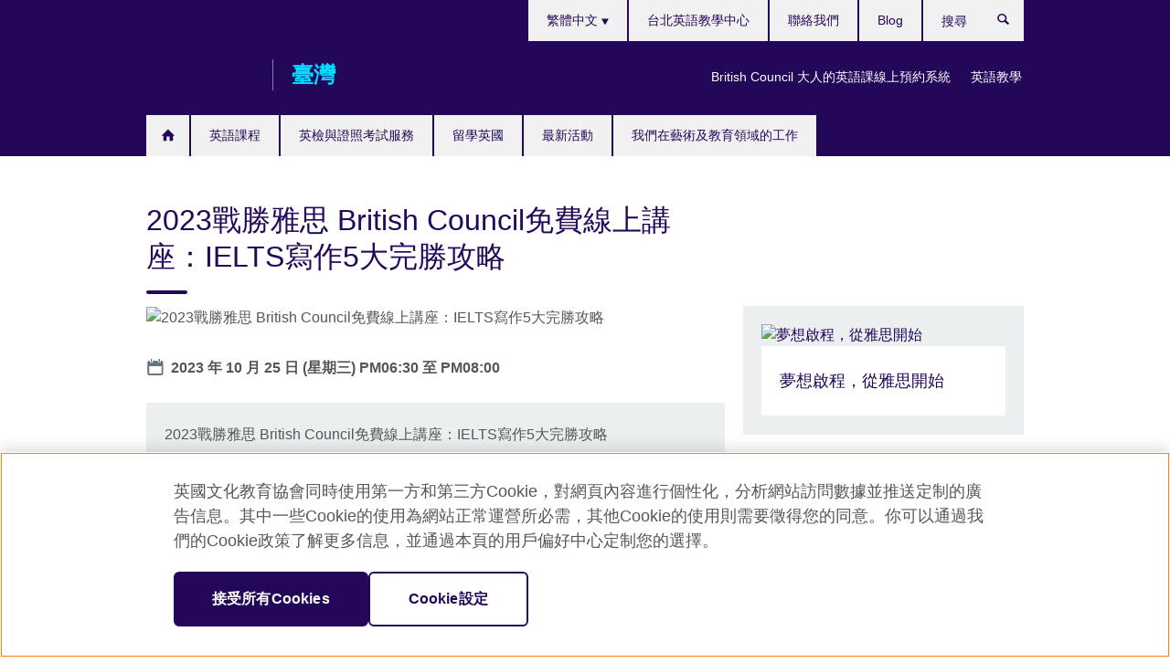

--- FILE ---
content_type: text/html; charset=utf-8
request_url: https://www.britishcouncil.org.tw/events/2023%E6%88%B0%E5%8B%9D%E9%9B%85%E6%80%9D-british-council%E5%85%8D%E8%B2%BB%E7%B7%9A%E4%B8%8A%E8%AC%9B%E5%BA%A7
body_size: 11843
content:
<!DOCTYPE html>
<html lang="zh-Hant"
      dir="ltr"
      class="ltr">
<head>
  <!--[if IE]><![endif]-->
<meta http-equiv="Content-Type" content="text/html; charset=utf-8" />
<script> dataLayer = [{"pageTitle":"2023\u6230\u52dd\u96c5\u601d British Council\u514d\u8cbb\u7dda\u4e0a\u8b1b\u5ea7\uff1aIELTS\u5beb\u4f5c5\u5927\u5b8c\u52dd\u653b\u7565","pageCategory":"event"}] </script>
<!-- OneTrust Cookies Consent Notice start -->
    <script>window.dataLayer = window.dataLayer || []; function gtag(){dataLayer.push(arguments);} gtag("set", "developer_id.dNzMyY2", true); gtag("consent", "default", {"analytics_storage": "granted"}); gtag("consent", "default", {"ad_storage": "denied"}); gtag("consent", "default", {"ad_personalization": "denied"}); gtag("consent", "default", {"ad_user_data": "denied"});</script>
	<script src="https://cdn.cookielaw.org/scripttemplates/otSDKStub.js" data-document-language="true"
	type="text/javascript" charset="UTF-8" data-domain-script="0bc1d89e-f835-4bb0-9b6f-641aad525321"></script>
	<script type="text/javascript">
	function OptanonWrapper() { }
	</script><!-- OneTrust Cookies Consent Notice end --><!-- Google Tag Manager -->
<script>
  (function (w,d,s,l,i) {
w[l] = w[l]||[];w[l].push({'gtm.start':new Date().getTime(),event:'gtm.js'});var f = d.getElementsByTagName(s)[0],j = d.createElement(s),dl = l != 'dataLayer' ? '&l=' + l : '';j.async = true;j.src = '//www.googletagmanager.com/gtm.js?id=' + i + dl;f.parentNode.insertBefore(j,f);})(window,document,'script','dataLayer','GTM-CCXF');
</script>
<!-- End Google Tag Manager -->
<meta name="WT.sp" content="Taiwan" />
<link href="https://www.britishcouncil.org.tw/events/2023%E6%88%B0%E5%8B%9D%E9%9B%85%E6%80%9D-british-council%E5%85%8D%E8%B2%BB%E7%B7%9A%E4%B8%8A%E8%AC%9B%E5%BA%A7" rel="alternate"  hreflang="x-default" /><link href="https://www.britishcouncil.org.tw/events/2023%E6%88%B0%E5%8B%9D%E9%9B%85%E6%80%9D-british-council%E5%85%8D%E8%B2%BB%E7%B7%9A%E4%B8%8A%E8%AC%9B%E5%BA%A7" rel="alternate" hreflang="zh-Hant-TW" />
<script type="application/ld+json">{
    "@context": "https:\/\/schema.org",
    "@type": "Event",
    "name": "2023\u6230\u52dd\u96c5\u601d British Council\u514d\u8cbb\u7dda\u4e0a\u8b1b\u5ea7\uff1aIELTS\u5beb\u4f5c5\u5927\u5b8c\u52dd\u653b\u7565",
    "startDate": "2023-10-25T18:30:00+08:00",
    "endDate": "2023-10-25T20:00:00+08:00",
    "eventAttendanceMode": "https:\/\/schema.org\/OnlineEventAttendanceMode",
    "location": [
        {
            "@type": "VirtualLocation",
            "url": "https:\/\/BritishCouncil.zoom.us\/webinar\/register\/9316951898557\/WN_-sW8Nj_mSB2BqLNZCdMudw"
        }
    ]
}</script><meta property="og:image" content="https://www.britishcouncil.org.tw/sites/default/files/ya_si_10yue_jiang_zuo_950x534.jpg" />
<link rel="shortcut icon" href="https://www.britishcouncil.org.tw/profiles/solas2/themes/solas_ui/favicon.ico" type="image/vnd.microsoft.icon" />
<meta name="description" content="進入申請旺季，相信大家都正在密集準備IELTS考試，練習寫作時總是卡卡的嗎? 想知道寫作7分長甚麼樣子? 立即報名線上講座，不私藏與大家分享寫作高分的5大祕訣喔!" />
<link rel="canonical" href="https://www.britishcouncil.org.tw/events/2023%E6%88%B0%E5%8B%9D%E9%9B%85%E6%80%9D-british-council%E5%85%8D%E8%B2%BB%E7%B7%9A%E4%B8%8A%E8%AC%9B%E5%BA%A7" />
<meta name="twitter:dnt" content="on" />
  <title>2023戰勝雅思 British Council免費線上講座：IELTS寫作5大完勝攻略 | 英國文化協會</title>
  <meta http-equiv="X-UA-Compatible" content="IE=edge">
  <meta name="HandheldFriendly" content="True">
  <meta name="MobileOptimized" content="320">
  <meta name="viewport" content="width=device-width, initial-scale=1.0">
  <!-- iOS -->
  <link rel="apple-touch-icon" sizes="76x76"
        href="/profiles/solas2/themes/solas_ui/favicons/touch-icon-ipad.png">
  <link rel="apple-touch-icon" sizes="180x180"
        href="/profiles/solas2/themes/solas_ui/favicons/apple-touch-icon.png">
  <!-- Safari -->
  <link rel="mask-icon" color="#23085a"
        href="/profiles/solas2/themes/solas_ui/favicons/safari-pinned-tab.svg">
  <!-- Android -->
  <link rel="shortcut icon" sizes="192x192"
        href="/profiles/solas2/themes/solas_ui/favicons/android-chrome-192x192.png">
  <!-- Microsoft -->
  <meta name="msapplication-TileColor" content="#23085a">
  <meta name="msapplication-config" content="/favicons/browserconfig.xml">
  <meta name="theme-color" content="#ffffff">
  <meta http-equiv="cleartype" content="on">
  <link type="text/css" rel="stylesheet" href="/sites/default/files/advagg_css/css__gUwrWmDSCYDpNT-ZgT90lg3qnBO5bhMRTuszI3FZdGE__NddIO3YqwbFuLJ1SpObv95pgccLJqWX0xe4khRt6KhE__7nglS7MvQGjpQPMGL5GtNtgUNdFgMR1QNo8D_e2vTUY.css" media="all" />
<link type="text/css" rel="stylesheet" href="https://sui.britishcouncil.org/2.1.0/css/bc-theme.css" media="all" />
<link type="text/css" rel="stylesheet" href="/sites/default/files/advagg_css/css__nxnnJQnTr-CQB4-T_dvFp-GMdhyXaM0ltEi2mGLal_Q__V-zxRyaxsNmGbcWY2V-GTK3-7957SICm-NIdE0A99lI__7nglS7MvQGjpQPMGL5GtNtgUNdFgMR1QNo8D_e2vTUY.css" media="all" />
  <script src="/sites/default/files/advagg_js/js__XKqiBvZcB9K0EtZgl_-1bz5LyPEH_u8ah8XcuScspq8__2YujpmtfV0cviqjpUJ84wujhW7ha_JqiXl85CalCQYI__7nglS7MvQGjpQPMGL5GtNtgUNdFgMR1QNo8D_e2vTUY.js"></script>
<script src="/sites/default/files/advagg_js/js__eYiAm2GBf9Pa-kUJgRFgh9_ZW8m1oBIZfMIxZijeUxE__--6VVGcRgUtQnZAJlJTHVEjtioA1otSZE34ubE_QiMo__7nglS7MvQGjpQPMGL5GtNtgUNdFgMR1QNo8D_e2vTUY.js"></script>
<script src="/sites/default/files/advagg_js/js__aqoibMU2zWP6BmGIu-rEtDYccXQXnuZ9uNIoQdKoykc__NOAXRuMa4MQ533R6H2In8ZdFOE3HKsnbWl_cChVDbDg__7nglS7MvQGjpQPMGL5GtNtgUNdFgMR1QNo8D_e2vTUY.js"></script>
<script src="/sites/default/files/advagg_js/js__wRlYfEmJm6hjfvuapzq0pNOWP4LXmYMTM_tG7fZ_Bso__BsaKROlqVoH1U-25O4BHSOvj0FOd9mpaW6cDEgy8HfE__7nglS7MvQGjpQPMGL5GtNtgUNdFgMR1QNo8D_e2vTUY.js"></script>
<script src="/sites/default/files/advagg_js/js__8P-A628TjkVaWCsCKOrzna9OCN-rc39C6C5trp5RFPc__D6lH7qBKCon04HbHf8blti--3zoDsh24nnLyNcZuprw__7nglS7MvQGjpQPMGL5GtNtgUNdFgMR1QNo8D_e2vTUY.js"></script>
<script>
<!--//--><![CDATA[//><!--
jQuery.extend(Drupal.settings, {"basePath":"\/","pathPrefix":"","setHasJsCookie":0,"ajaxPageState":{"theme":"solas_ui","theme_token":"tKWdswlZQv5q5qacth-mWJwsI963EX3Uq8oM5nTurUE","css":{"modules\/system\/system.base.css":1,"modules\/field\/theme\/field.css":1,"profiles\/solas2\/modules\/contrib\/gathercontent\/css\/gathercontent_style.css":1,"modules\/node\/node.css":1,"profiles\/solas2\/modules\/contrib\/relation_add\/relation_add.css":1,"profiles\/solas2\/modules\/custom\/webtrends_simple\/webtrends_data_display\/css\/webtrends_data_display.css":1,"profiles\/solas2\/modules\/contrib\/views\/css\/views.css":1,"https:\/\/sui.britishcouncil.org\/2.1.0\/css\/bc-theme.css":1,"profiles\/solas2\/modules\/contrib\/ctools\/css\/ctools.css":1,"profiles\/solas2\/modules\/custom\/solas_admin\/solas_admin_menu\/solas_admin_menu.css":1,"modules\/locale\/locale.css":1,"profiles\/solas2\/modules\/contrib\/date\/date_api\/date.css":1,"public:\/\/rrssb\/rrssb.185ea5ae.css":1,"profiles\/solas2\/libraries\/rrssb-plus\/css\/rrssb.css":1,"profiles\/solas2\/themes\/solas_ui\/css\/solas-ui-overrides.css":1,"profiles\/solas2\/themes\/solas_ui\/css\/solas-ui-widgets.css":1,"profiles\/solas2\/themes\/solas_ui\/css\/solas-ui-admin.css":1,"profiles\/solas2\/themes\/solas_ui\/css\/solas-ui-integration.css":1},"js":{"https:\/\/sui.britishcouncil.org\/2.1.0\/scripts\/main.js":1,"profiles\/solas2\/themes\/solas_ui\/js\/init.js":1,"profiles\/solas2\/themes\/solas_ui\/js\/ajax.js":1,"profiles\/solas2\/themes\/solas_ui\/js\/listings.js":1,"profiles\/solas2\/themes\/solas_ui\/js\/filters.js":1,"profiles\/solas2\/themes\/solas_ui\/js\/forms.js":1,"profiles\/solas2\/themes\/solas_ui\/js\/maps.js":1,"profiles\/solas2\/themes\/solas_ui\/js\/bookeo.js":1,"profiles\/solas2\/themes\/solas_ui\/js\/icon-insertion.js":1,"profiles\/solas2\/themes\/solas_ui\/js\/libs\/jquery.validate.min.js":1,"profiles\/solas2\/themes\/solas_ui\/js\/menus.js":1,"profiles\/solas2\/themes\/bootstrap\/js\/bootstrap.js":1,"profiles\/solas2\/modules\/contrib\/jquery_update\/replace\/jquery\/1.8\/jquery.min.js":1,"misc\/jquery-extend-3.4.0.js":1,"misc\/jquery-html-prefilter-3.5.0-backport.js":1,"misc\/jquery.once.js":1,"misc\/drupal.js":1,"misc\/form-single-submit.js":1,"profiles\/solas2\/modules\/contrib\/entityreference\/js\/entityreference.js":1,"profiles\/solas2\/modules\/features\/solas_ct_event\/js\/solas_ct_event.js":1,"profiles\/solas2\/modules\/custom\/solas_field_formatters\/solas_ff_exams_widget\/js\/solas_ff_exams_widget.js":1,"profiles\/solas2\/modules\/custom\/webtrends_simple\/webtrends_data_display\/js\/webtrends_data_display.js":1,"public:\/\/languages\/zh-Hant_olzgJpaWQWpcR8pHDmucDl3NkiGMltSBZ8fiszj3dgs.js":1,"profiles\/solas2\/modules\/contrib\/field_group\/field_group.js":1,"profiles\/solas2\/modules\/contrib\/rrssb\/rrssb.init.js":1,"profiles\/solas2\/libraries\/rrssb-plus\/js\/rrssb.min.js":1}},"better_exposed_filters":{"views":{"solas_news_alerts":{"displays":{"news_alert":{"filters":[]}}},"promos_test_revs":{"displays":{"block":{"filters":[]}}},"promo_sbar_revs":{"displays":{"block":{"filters":[]}}},"event_sidebar":{"displays":{"event_location":{"filters":[]},"event_partners":{"filters":[]}}}}},"addSuiIcons":{"accessibility_text":"Opens in a new tab or window."},"isFront":false,"urlIsAjaxTrusted":{"\/search":true},"googleMapsApi":{"key":"AIzaSyCaot_vEl5pGDJ35FbtR19srhUErCdgR9k"},"field_group":{"fieldset":"full","div":"full"},"rrssb":{"size":"","shrink":"","regrow":"","minRows":"","maxRows":"","prefixReserve":"","prefixHide":"","alignRight":0},"solas_ct_webform":{"serverMaxFileSize":67108864,"currentTheme":"solas_ui"},"password":{"strengthTitle":"Password compliance:"},"type":"setting","bootstrap":{"anchorsFix":"0","anchorsSmoothScrolling":"0","formHasError":1,"popoverEnabled":"0","popoverOptions":{"animation":1,"html":0,"placement":"right","selector":"","trigger":"click","triggerAutoclose":1,"title":"","content":"","delay":0,"container":"body"},"tooltipEnabled":"0","tooltipOptions":{"animation":1,"html":0,"placement":"auto left","selector":"","trigger":"hover focus","delay":0,"container":"body"}}});
//--><!]]>
</script>

<script>(window.BOOMR_mq=window.BOOMR_mq||[]).push(["addVar",{"rua.upush":"false","rua.cpush":"false","rua.upre":"false","rua.cpre":"false","rua.uprl":"false","rua.cprl":"false","rua.cprf":"false","rua.trans":"","rua.cook":"false","rua.ims":"false","rua.ufprl":"false","rua.cfprl":"false","rua.isuxp":"false","rua.texp":"norulematch","rua.ceh":"false","rua.ueh":"false","rua.ieh.st":"0"}]);</script>
                              <script>!function(e){var n="https://s.go-mpulse.net/boomerang/";if("False"=="True")e.BOOMR_config=e.BOOMR_config||{},e.BOOMR_config.PageParams=e.BOOMR_config.PageParams||{},e.BOOMR_config.PageParams.pci=!0,n="https://s2.go-mpulse.net/boomerang/";if(window.BOOMR_API_key="GFYB7-E28QN-UXTEV-T9AT2-PFUUJ",function(){function e(){if(!o){var e=document.createElement("script");e.id="boomr-scr-as",e.src=window.BOOMR.url,e.async=!0,i.parentNode.appendChild(e),o=!0}}function t(e){o=!0;var n,t,a,r,d=document,O=window;if(window.BOOMR.snippetMethod=e?"if":"i",t=function(e,n){var t=d.createElement("script");t.id=n||"boomr-if-as",t.src=window.BOOMR.url,BOOMR_lstart=(new Date).getTime(),e=e||d.body,e.appendChild(t)},!window.addEventListener&&window.attachEvent&&navigator.userAgent.match(/MSIE [67]\./))return window.BOOMR.snippetMethod="s",void t(i.parentNode,"boomr-async");a=document.createElement("IFRAME"),a.src="about:blank",a.title="",a.role="presentation",a.loading="eager",r=(a.frameElement||a).style,r.width=0,r.height=0,r.border=0,r.display="none",i.parentNode.appendChild(a);try{O=a.contentWindow,d=O.document.open()}catch(_){n=document.domain,a.src="javascript:var d=document.open();d.domain='"+n+"';void(0);",O=a.contentWindow,d=O.document.open()}if(n)d._boomrl=function(){this.domain=n,t()},d.write("<bo"+"dy onload='document._boomrl();'>");else if(O._boomrl=function(){t()},O.addEventListener)O.addEventListener("load",O._boomrl,!1);else if(O.attachEvent)O.attachEvent("onload",O._boomrl);d.close()}function a(e){window.BOOMR_onload=e&&e.timeStamp||(new Date).getTime()}if(!window.BOOMR||!window.BOOMR.version&&!window.BOOMR.snippetExecuted){window.BOOMR=window.BOOMR||{},window.BOOMR.snippetStart=(new Date).getTime(),window.BOOMR.snippetExecuted=!0,window.BOOMR.snippetVersion=12,window.BOOMR.url=n+"GFYB7-E28QN-UXTEV-T9AT2-PFUUJ";var i=document.currentScript||document.getElementsByTagName("script")[0],o=!1,r=document.createElement("link");if(r.relList&&"function"==typeof r.relList.supports&&r.relList.supports("preload")&&"as"in r)window.BOOMR.snippetMethod="p",r.href=window.BOOMR.url,r.rel="preload",r.as="script",r.addEventListener("load",e),r.addEventListener("error",function(){t(!0)}),setTimeout(function(){if(!o)t(!0)},3e3),BOOMR_lstart=(new Date).getTime(),i.parentNode.appendChild(r);else t(!1);if(window.addEventListener)window.addEventListener("load",a,!1);else if(window.attachEvent)window.attachEvent("onload",a)}}(),"".length>0)if(e&&"performance"in e&&e.performance&&"function"==typeof e.performance.setResourceTimingBufferSize)e.performance.setResourceTimingBufferSize();!function(){if(BOOMR=e.BOOMR||{},BOOMR.plugins=BOOMR.plugins||{},!BOOMR.plugins.AK){var n=""=="true"?1:0,t="",a="clqsaeaxibybc2lsbwxa-f-483b1eb64-clientnsv4-s.akamaihd.net",i="false"=="true"?2:1,o={"ak.v":"39","ak.cp":"35045","ak.ai":parseInt("251977",10),"ak.ol":"0","ak.cr":8,"ak.ipv":4,"ak.proto":"h2","ak.rid":"24cc80a2","ak.r":42170,"ak.a2":n,"ak.m":"b","ak.n":"essl","ak.bpcip":"18.225.32.0","ak.cport":47264,"ak.gh":"23.52.43.11","ak.quicv":"","ak.tlsv":"tls1.3","ak.0rtt":"","ak.0rtt.ed":"","ak.csrc":"-","ak.acc":"","ak.t":"1769082286","ak.ak":"hOBiQwZUYzCg5VSAfCLimQ==5l2wjqS/3Q0NEmS+Ps7uOWOMW1waKZFG3hqTiFjCoYMa+yDlHj7NiO4GXGNF7xcD99vmHWwWdNmz9mdK9neuYRMv7qhTUE0KrkMwngtUVZ4VmnuM7cGdmIosWzAK7vy8Oos+RRqYlnKd/R0KKQKT6WybRWclRRGVxAFs3zO3Seh73OEcWyM8muCcM6bbw9R70r2JbI+jybRh+BE+EtxDFysCCaIGheGQdU2UOcTCHmdtX3bBiJppWVUFnGUp0y+pIPtN4dRnZ67YncZswyA6WfMC4K8ChZ/tz8+7z24L0MbdFulF4csAj2VRFAviqG634kBslw4AG56sJyO9/Swipftzjp43MZz583yt7BvcYq6U2FKsDP93bsvBWBI/pTB0i1dCzD72hE1GRT84GiLgbZlnGkmR1caGlNq7xJ5a95s=","ak.pv":"655","ak.dpoabenc":"","ak.tf":i};if(""!==t)o["ak.ruds"]=t;var r={i:!1,av:function(n){var t="http.initiator";if(n&&(!n[t]||"spa_hard"===n[t]))o["ak.feo"]=void 0!==e.aFeoApplied?1:0,BOOMR.addVar(o)},rv:function(){var e=["ak.bpcip","ak.cport","ak.cr","ak.csrc","ak.gh","ak.ipv","ak.m","ak.n","ak.ol","ak.proto","ak.quicv","ak.tlsv","ak.0rtt","ak.0rtt.ed","ak.r","ak.acc","ak.t","ak.tf"];BOOMR.removeVar(e)}};BOOMR.plugins.AK={akVars:o,akDNSPreFetchDomain:a,init:function(){if(!r.i){var e=BOOMR.subscribe;e("before_beacon",r.av,null,null),e("onbeacon",r.rv,null,null),r.i=!0}return this},is_complete:function(){return!0}}}}()}(window);</script></head>
<body
  class="page-node-7782 node-type-event i18n-zh-hant" >
  <!-- Google Tag Manager -->
<noscript>
<iframe src="//www.googletagmanager.com/ns.html?id=GTM-CCXF&pageTitle=2023%E6%88%B0%E5%8B%9D%E9%9B%85%E6%80%9D%20British%20Council%E5%85%8D%E8%B2%BB%E7%B7%9A%E4%B8%8A%E8%AC%9B%E5%BA%A7%EF%BC%9AIELTS%E5%AF%AB%E4%BD%9C5%E5%A4%A7%E5%AE%8C%E5%8B%9D%E6%94%BB%E7%95%A5&pageCategory=event" height="0" width="0" style="display:none;visibility:hidden"></iframe>
</noscript>
<!-- End Google Tag Manager -->
  <div id="skip-link">
    <a href="#main-content"
       class="element-invisible element-focusable">Skip to main content</a>
  </div>
<header role="banner" class="navbar bc-navbar-default bc-navbar-has-support-area">
  <div class="container">
    <h2 class="navbar-header">
      <div class="navbar-brand">
                  <a class="bc-brand-logo"
             href="/">英國文化協會</a>
                                          <span class="bc-brand-slogan">臺灣</span>
              </div>
    </h2>

          <div class="bc-btn-navbar-group" role="group" aria-label="navbar-group">
        <button type="button" class="btn btn-default bc-menu-toggle" data-target=".mega-menu .navbar-nav">
          選單          <div class="menu-icon">
            <span></span>
            <span></span>
            <span></span>
            <span></span>
          </div>
        </button>
      </div>
    
          <nav role="navigation" class="mega-menu">
                  <ul class="nav navbar-nav bc-primary-nav bc-navbar-nav-has-home-icon"><li class="first leaf"><a href="/welcome-british-council-taiwan" title="">首頁</a></li>
<li class="expanded"><a href="/english-courses">英語課程</a><ul class="dropdown-menu"><li class="first leaf"><a href="/english/young-learners/primary/winter-holiday-course" title="英協創造英語玩學營∣ 學習 • 規劃 • 創造 • 玩耍">5-12歲兒童全英語冬令營</a></li>
<li class="leaf"><a href="/english/young-learners/secondary/winter-holiday-course" title="寒假來英協，設計 • 創建 • 測試 • 改進 • 遊玩，征服英語！">13-17歲青少年全英語冬令營</a></li>
<li class="collapsed"><a href="/english-courses/kids-teens">兒童和青少年英語課程</a></li>
<li class="collapsed"><a href="/english-courses/adults">成人英語學習課程</a></li>
<li class="collapsed"><a href="/english-courses/test-exam-preparation">IELTS雅思推薦考試課程</a></li>
<li class="leaf"><a href="https://corporate.britishcouncil.org/zh-hant/our-offer" title="">企業培訓和評估</a></li>
<li class="collapsed"><a href="/english-courses/online" title="British Council 提供一系列線上學習資源，供成人、青少年與兒童學習英語，透過這些資源，隨時隨地有效提昇您的英語文法、字彙、聽力與閱讀技巧。">線上英語學習資源</a></li>
<li class="collapsed"><a href="/english-courses/language-schools">雙北英語教學中心</a></li>
<li class="collapsed"><a href="/english-courses/why-learn">為何要到英協學習英語</a></li>
<li class="collapsed"><a href="/english-courses/register">如何報名課程？</a></li>
<li class="last leaf"><a href="/english-courses/special-offers">英語課程優惠方案</a></li>
</ul></li>
<li class="expanded"><a href="/exam">英檢與證照考試服務</a><ul class="dropdown-menu"><li class="first collapsed"><a href="/exam/ielts">IELTS 雅思</a></li>
<li class="leaf"><a href="/exam/ielts/uk-visas-immigration">用於英國簽證和移民的IELTS考試</a></li>
<li class="collapsed"><a href="/exam/english-assessment-schools" title="">English assessment for schools  校園英語檢定</a></li>
<li class="collapsed"><a href="/exam/aptis">Aptis 普思</a></li>
<li class="leaf"><a href="/exam/englishscore-business-mobile-english-test">EnglishScore企業版-手機英語測驗</a></li>
<li class="leaf"><a href="/exam/professional-academic/register">預約入學考試、學校考試及專業考試</a></li>
<li class="collapsed"><a href="/exam/school-exams">中等教育學術測驗</a></li>
<li class="leaf"><a href="/exam/partner-schools">英國文化協會夥伴學校</a></li>
<li class="collapsed"><a href="/exam/professional-exams">專業證書與執照測驗</a></li>
<li class="leaf"><a href="/exam/%E7%B6%9C%E5%90%88%E5%85%AC%E5%91%8A-%E4%B8%AD%E7%AD%89%E6%95%99%E8%82%B2%E5%AD%B8%E8%A1%93%E6%B8%AC%E9%A9%97">綜合公告 - 中等教育學術測驗</a></li>
<li class="leaf"><a href="/exam/new-directions-2019">英語評量新發展方向系列研討會</a></li>
<li class="last collapsed"><a href="/exam/why-exam">為何選擇 British Council</a></li>
</ul></li>
<li class="expanded"><a href="/study-uk">留學英國</a><ul class="dropdown-menu"><li class="first leaf"><a href="/study-uk/funding">獎助學金</a></li>
<li class="leaf"><a href="/study-uk/want">留學英國</a></li>
<li class="collapsed"><a href="/study-uk/events">活動及講座</a></li>
<li class="leaf"><a href="/study-uk/education-agent-training">英國教育推廣培訓計畫</a></li>
<li class="leaf"><a href="/alumni-uk">英國校友平台（Alumni UK）</a></li>
<li class="last leaf"><a href="/study-uk/alumni-awards">英國傑出校友大獎</a></li>
</ul></li>
<li class="expanded"><a href="/events">最新活動</a><ul class="dropdown-menu"><li class="first leaf"><a href="/exam/ielts/news-and-activities/latest-events">英協 IELTS 近期活動與消息</a></li>
<li class="last leaf"><a href="/events" title="">英國文化協會 最新消息與活動</a></li>
</ul></li>
<li class="last expanded"><a href="/programmes">我們在藝術及教育領域的工作</a><ul class="dropdown-menu"><li class="first collapsed"><a href="/programmes/arts">我們的藝術工作</a></li>
<li class="collapsed"><a href="/programmes/education">我們的教育工作</a></li>
<li class="leaf"><a href="/programmes/climate-connection/CALE">The Climate Connection – 英語教育中的氣候變遷對策</a></li>
<li class="last leaf"><a href="/uk-experience-expertise-support-taiwans-bilingual-policy">分享英國經驗與專業經驗以協助台灣制定雙語教育政策</a></li>
</ul></li>
</ul>                          <ul class="bc-navbar-support">
                          <li class="hidden-xs hidden-sm">
                <nav>
                  
  <div class="sr-only">Choose your language</div>

<ul class="nav navbar-nav bc-navbar-lang-switcher">
  <li class="dropdown">
    <a href="#" class="bc-dropdown-toggle">
      繁體中文      <svg class="bc-svg bc-svg-down-dir" aria-hidden="true">
  <use xlink:href="#icon-down-dir"></use>
</svg>
    </a>
    <div class="item-list"><ul class="dropdown-menu"><li class="list-item-class active first last"><a href="/events/2023%E6%88%B0%E5%8B%9D%E9%9B%85%E6%80%9D-british-council%E5%85%8D%E8%B2%BB%E7%B7%9A%E4%B8%8A%E8%AC%9B%E5%BA%A7" class="active">繁體中文</a></li>
</ul></div>  </li>
</ul>
                </nav>
              </li>
                                      <li class="bc-promo-links">
                <ul class="nav navbar-nav"><li class="first leaf"><a href="https://englishinperson.britishcouncil.org/v2/student/login" title="">British Council 大人的英語課線上預約系統</a></li>
<li class="last leaf"><a href="/teach" title="">英語教學</a></li>
</ul>              </li>
                                      <li>
                <ul class="nav navbar-nav"><li class="first leaf"><a href="/english-courses/language-schools" title="">台北英語教學中心</a></li>
<li class="leaf"><a href="/contact" title="">聯絡我們</a></li>
<li class="last leaf"><a href="/blog" title="">Blog</a></li>
</ul>              </li>
                                      <li>
                <a data-target=".bc-navbar-search" class="bc-btn-search bc-search-toggle">
                  <svg class="bc-svg bc-svg-search" aria-hidden="true">
  <use xlink:href="#icon-search"></use>
</svg>
                  Show search                </a>
                <div class="bc-navbar-search">
                  

<form action="/search" method="get" id="views-exposed-form-elastic-search-search-blk" accept-charset="UTF-8"><div>
<div class="input-group">
            <label class="sr-only" for="edit-search-api-views-fulltext">
        搜尋      </label>
        <div class="form-item-search-api-views-fulltext form-group">
 <input placeholder="搜尋" class="form-control form-text" type="text" id="edit-search-api-views-fulltext" name="search_api_views_fulltext" value="" size="30" maxlength="128" />
</div>
    <span class="input-group-btn">
    <button type="submit" id="edit-submit-elastic-search" name="" value="搜尋" class="btn btn-primary form-submit form-submit">搜尋</button>
  </span>
</div>
</div></form>                  <a href="#navbar-search-form" class="bc-btn-close bc-search-toggle" data-target=".bc-navbar-search">
                    <svg class="bc-svg bc-svg-cross" aria-hidden="true">
  <use xlink:href="#icon-cross"></use>
</svg>
                    Close search                  </a>
                </div>
              </li>
                                      <li class="hidden-md hidden-lg">
                
  <div class="sr-only">Choose your language</div>

<ul class="nav navbar-nav bc-navbar-lang-switcher">
  <li class="dropdown">
    <a href="#" class="bc-dropdown-toggle">
      繁體中文      <svg class="bc-svg bc-svg-down-dir" aria-hidden="true">
  <use xlink:href="#icon-down-dir"></use>
</svg>
    </a>
    <div class="item-list"><ul class="dropdown-menu"><li class="list-item-class active first last"><a href="/events/2023%E6%88%B0%E5%8B%9D%E9%9B%85%E6%80%9D-british-council%E5%85%8D%E8%B2%BB%E7%B7%9A%E4%B8%8A%E8%AC%9B%E5%BA%A7" class="active">繁體中文</a></li>
</ul></div>  </li>
</ul>
              </li>
                      </ul>
              </nav>
    
      </div>
</header>


<div class="main-container container">

  
  
        
  
  
  
      <div class="page-header">
      <div class="row">
        <div class="col-xs-12 col-md-8">
                    <h1>2023戰勝雅思 British Council免費線上講座：IELTS寫作5大完勝攻略</h1>
                  </div>
      </div>
    </div>
  
  
  
  <div class="row">
    
    <section role="main" class="col-xs-12 col-md-8">
      <a id="main-content"></a>

      
            
  


  
<!--Field name: field_generic_media-->
  <figure class="bc-item"><figure class="bc-media-detail">
  
<!--Field name: field_image-->
  <img class="img-responsive bc-landscape lazyload blur-up" width="630" height="354" alt="2023戰勝雅思 British Council免費線上講座：IELTS寫作5大完勝攻略" src="https://www.britishcouncil.org.tw/sites/default/files/styles/bc-landscape-100x56/public/ya_si_10yue_jiang_zuo_950x534.jpg?itok=OjNHm__A" data-sizes="auto" data-srcset="https://www.britishcouncil.org.tw/sites/default/files/styles/bc-landscape-270x152/public/ya_si_10yue_jiang_zuo_950x534.jpg?itok=UO5VIjB6 270w, https://www.britishcouncil.org.tw/sites/default/files/styles/bc-landscape-300x169/public/ya_si_10yue_jiang_zuo_950x534.jpg?itok=sY0_klKY 300w, https://www.britishcouncil.org.tw/sites/default/files/styles/bc-landscape-630x354/public/ya_si_10yue_jiang_zuo_950x534.jpg?itok=ZBv3kaZa 630w, https://www.britishcouncil.org.tw/sites/default/files/styles/bc-landscape-800x450/public/ya_si_10yue_jiang_zuo_950x534.jpg?itok=1mnazXo4 800w, https://www.britishcouncil.org.tw/sites/default/files/styles/bc-landscape-950x534/public/ya_si_10yue_jiang_zuo_950x534.jpg?itok=6oxpXNiV 950w, https://www.britishcouncil.org.tw/sites/default/files/styles/bc-landscape-1280x720/public/ya_si_10yue_jiang_zuo_950x534.jpg?itok=Q4B2EDEa 1280w, https://www.britishcouncil.org.tw/sites/default/files/styles/bc-landscape-1440x810/public/ya_si_10yue_jiang_zuo_950x534.jpg?itok=5E6iL1GU 1440w" />  </figure>
</figure>
<dl class="bc-svg-dl">
<dt><svg class="bc-svg bc-svg-calendar aria-hidden="true"><use xlink:href="#icon-calendar"></use></svg><span class="sr-only">Date</span></dt>
<dd>
<!--Field name: field_event_date-->
  <span  class="date-display-single">2023 年 10 月 25 日 (星期三) <span  class="date-display-range"><span  class="date-display-start">PM06:30</span> 至 <span  class="date-display-end">PM08:00</span></span></span></dd>
</dl>
  <aside class="panel panel-highlight"><div class="panel-body"><p>2023戰勝雅思 British Council免費線上講座：IELTS寫作5大完勝攻略</p><div class="text-center">
<!--Field name: field_generic_cta_link-->
  <a href="https://BritishCouncil.zoom.us/webinar/register/9316951898557/WN_-sW8Nj_mSB2BqLNZCdMudw" class="btn btn-primary btn-md">立即報名</a></div></div></aside>
  <!--Field name: body-->
  <div class="bc-body-text"><p>計畫明年出國圓夢嗎? British Council 雅思，讓夢想離你更近！進入申請旺季，相信大家都正在密集準備IELTS考試，練習寫作時總是卡卡的嗎? 想知道寫作7分長甚麼樣子? 這次我們很榮幸邀請到「城市外語」王牌，擁有20 年雅思教學經驗的英籍名師Paul Ryan，不私藏與大家分享寫作高分的5大祕訣喔! </p>
<h2>【講座大綱和內容】</h2>
<p>18:30-18:50 雅思考試介紹 ( 主講：英國文化協會行銷經理 )</p>
<p>18:50-19:45 雅思寫作5大完勝攻略( 主講：城市外語 - Paul老師 )</p>
<p>19:45-20:00 Q&amp;A</p>
<h2>【講座結束後，你將學到】</h2>
<ul>
<li>如何掌握主題的核心及發展具邏輯性的寫作論點</li>
<li>如何舉例佐證及活用與主題相關的具體語詞</li>
<li>提升語法準確度的5種架構</li>
<li>3個最常見的語法錯誤及如何避免這些錯誤</li>
<li>如何增加文筆的流暢度及連貫性</li>
</ul>
<h2>【免費作文批改示範，限量2名】</h2>
<p>講座中Paul 老師將實戰解析2名參加者的寫作，直接指導示範並給予評比，幫助大家更了解雅思高分寫作攻略的應用！有興趣者可將您的雅思寫作Task 2 於10/18(三)以前寄至: <a href="mailto:info@metrolanguage.com.tw">info@metrolanguage.com.tw</a> , 我們將挑選2位同學的作品於講座當天作為解析的範例喔！千萬別錯過！</p>
<h2>【參加線上講座，好禮雙重送】</h2>
<p>✨第一重人人有獎：</p>
<ol>
<li>Paul 老師的獨家寫作教戰筆記。</li>
<li>報名城市外語任一期團班課程優惠$1000乙次。</li>
<li>BC雅思考試報名費優惠$500 (適用2024/3/31前任一場次) 。</li>
</ol>
<p>✨第二重雅思獨家高分備考包：</p>
<p>若您於2023年10 月25日~11月15日前報名任一場雅思或UKVI，還可得到雅思備考大禮包，包含:</p>
<ol>
<li>獨家British Council 完整版Road to IELTS 雅思之路線上備考包</li>
<li>獨家British Council 16G USB ( 內附IELTS模擬考練習題 ) </li>
</ol>
<p> </p>
<p>**以上獎項將於 11月底前，透過email &amp; 包裹寄出 ( 使用考生資料上的成績單及發票地址 )</p>
<p>**獨家British Council 贈品限量15份，送完為止！！</p></div>












<div class="rrssb"><div class="rrssb-prefix">分享頁面</div><ul class="rrssb-buttons"><li class="rrssb-email"><a href="mailto:?subject=2023%E6%88%B0%E5%8B%9D%E9%9B%85%E6%80%9D%20British%20Council%E5%85%8D%E8%B2%BB%E7%B7%9A%E4%B8%8A%E8%AC%9B%E5%BA%A7%EF%BC%9AIELTS%E5%AF%AB%E4%BD%9C5%E5%A4%A7%E5%AE%8C%E5%8B%9D%E6%94%BB%E7%95%A5&body=https%3A%2F%2Fwww.britishcouncil.org.tw%2Fevents%2F2023%25E6%2588%25B0%25E5%258B%259D%25E9%259B%2585%25E6%2580%259D-british-council%25E5%2585%258D%25E8%25B2%25BB%25E7%25B7%259A%25E4%25B8%258A%25E8%25AC%259B%25E5%25BA%25A7" ><span class="rrssb-icon"></span><span class="rrssb-text">Email</span></a></li><li class="rrssb-facebook"><a href="https://www.facebook.com/sharer/sharer.php?u=https%3A%2F%2Fwww.britishcouncil.org.tw%2Fevents%2F2023%25E6%2588%25B0%25E5%258B%259D%25E9%259B%2585%25E6%2580%259D-british-council%25E5%2585%258D%25E8%25B2%25BB%25E7%25B7%259A%25E4%25B8%258A%25E8%25AC%259B%25E5%25BA%25A7" class="popup"><span class="rrssb-icon"></span><span class="rrssb-text">Facebook</span></a></li><li class="rrssb-twitter"><a href="https://twitter.com/intent/tweet?text=2023%E6%88%B0%E5%8B%9D%E9%9B%85%E6%80%9D%20British%20Council%E5%85%8D%E8%B2%BB%E7%B7%9A%E4%B8%8A%E8%AC%9B%E5%BA%A7%EF%BC%9AIELTS%E5%AF%AB%E4%BD%9C5%E5%A4%A7%E5%AE%8C%E5%8B%9D%E6%94%BB%E7%95%A5&url=https%3A%2F%2Fwww.britishcouncil.org.tw%2Fevents%2F2023%25E6%2588%25B0%25E5%258B%259D%25E9%259B%2585%25E6%2580%259D-british-council%25E5%2585%258D%25E8%25B2%25BB%25E7%25B7%259A%25E4%25B8%258A%25E8%25AC%259B%25E5%25BA%25A7" class="popup"><span class="rrssb-icon"></span><span class="rrssb-text">Twitter</span></a></li><li class="rrssb-linkedin"><a href="https://www.linkedin.com/shareArticle?mini=true&url=https%3A%2F%2Fwww.britishcouncil.org.tw%2Fevents%2F2023%25E6%2588%25B0%25E5%258B%259D%25E9%259B%2585%25E6%2580%259D-british-council%25E5%2585%258D%25E8%25B2%25BB%25E7%25B7%259A%25E4%25B8%258A%25E8%25AC%259B%25E5%25BA%25A7&title=2023%E6%88%B0%E5%8B%9D%E9%9B%85%E6%80%9D%20British%20Council%E5%85%8D%E8%B2%BB%E7%B7%9A%E4%B8%8A%E8%AC%9B%E5%BA%A7%EF%BC%9AIELTS%E5%AF%AB%E4%BD%9C5%E5%A4%A7%E5%AE%8C%E5%8B%9D%E6%94%BB%E7%95%A5" class="popup"><span class="rrssb-icon"></span><span class="rrssb-text">Linkedin</span></a></li></ul></div>    </section>

          <section class="col-xs-12 col-md-4 bc-col-sidebar" role="complementary">
        
  


<div class="view-event-sidebar view view-event-sidebar view-id-event_sidebar view-display-id-event_location view-dom-id-e8eaf6e7696afba33d6c64ced00925c1">
        
  
  
      
    
  

    
  
  
  
  
  
  </div>





<div class="bg-theme has-padding margin-bottom-20 full-width-xs clearfix sbar-revs">
        
      
  
      <div class="field-content">
  <aside class="bc-link-panel-image">
        <a href="https://tw.ieltsasia.org/">
      
<!--Field name: field_promotion_image-->
  
  
<!--Field name: field_image-->
  <img class="img-responsive bc-landscape lazyload blur-up" width="300" height="169" alt="夢想啟程，從雅思開始" src="https://www.britishcouncil.org.tw/sites/default/files/styles/bc-landscape-100x56/public/950x534_jiu_yue_.jpg?itok=YkYoUGGs" data-sizes="auto" data-srcset="https://www.britishcouncil.org.tw/sites/default/files/styles/bc-landscape-270x152/public/950x534_jiu_yue_.jpg?itok=gWULHJv6 270w, https://www.britishcouncil.org.tw/sites/default/files/styles/bc-landscape-300x169/public/950x534_jiu_yue_.jpg?itok=HqW4SNkZ 300w, https://www.britishcouncil.org.tw/sites/default/files/styles/bc-landscape-630x354/public/950x534_jiu_yue_.jpg?itok=sJiPWxUW 630w, https://www.britishcouncil.org.tw/sites/default/files/styles/bc-landscape-800x450/public/950x534_jiu_yue_.jpg?itok=HBX3vavv 800w, https://www.britishcouncil.org.tw/sites/default/files/styles/bc-landscape-950x534/public/950x534_jiu_yue_.jpg?itok=HP1RzRLd 950w, https://www.britishcouncil.org.tw/sites/default/files/styles/bc-landscape-1280x720/public/950x534_jiu_yue_.jpg?itok=ftOZCbmr 1280w, https://www.britishcouncil.org.tw/sites/default/files/styles/bc-landscape-1440x810/public/950x534_jiu_yue_.jpg?itok=m0t_RKF2 1440w" />
      <h2 class="bc-link-panel-image-title">
        
<!--Field name: title_field-->
  夢想啟程，從雅思開始              </h2>
              <p class="bc-link-panel-image-desc"><!--Field name: field_promotion_summary-->
  <span class="bc-body-text">英美加澳紐到全球140多個國家， 雅思IELTS都可帶你去！</span>
</p>
          </a>
  </aside>
</div>  
  
  </div>
      </section>  <!-- /#sidebar-second -->
      </div>

  
  
</div>


<footer class="bc-footer">
  <div class="container">
    <div class="row">

              <div class="col-xs-12 col-md-9 col-lg-9">
                                <nav><ul class="bc-footer-nav"><li class="first expanded"><a href="/about">關於臺灣英國文化協會</a><ul><li class="first leaf"><a href="/about/history">我們的歷史</a></li>
<li class="leaf"><a href="/about/careers">工作機會</a></li>
<li class="leaf"><a href="/about/press">新聞資料</a></li>
<li class="leaf"><a href="/safeguarding-global-policy-statement">全球客戶保護政策</a></li>
<li class="leaf"><a href="/EDI">平等、多元文化與共融政策</a></li>
<li class="last leaf"><a href="/contact/complaints">建議與投訴</a></li>
</ul></li>
<li class="expanded"><a href="/partnerships">成為英國文化協會的合作夥伴</a><ul><li class="first leaf"><a href="/partnerships/why-partner">為何選擇英國文化協會?</a></li>
<li class="leaf"><a href="/partnerships/our-partners">我們的合作夥伴</a></li>
<li class="collapsed"><a href="/partnerships/success-stories">合作專案分享</a></li>
<li class="collapsed"><a href="/partnerships/schools-institutions">適合學校、企業及專業機構的雅思考試</a></li>
<li class="last leaf"><a href="https://www.britishcouncil.org/work/affiliate?country=tw" title="">Affiliate marketing (in English)</a></li>
</ul></li>
<li class="last expanded"><a href="/teach">英語教學</a><ul><li class="first leaf"><a href="/digital-resources">免費教學／教師增能資源分享</a></li>
<li class="last leaf"><a href="/teach/our-english-work-across-east-asia">東亞各國教師專業發展專案</a></li>
</ul></li>
</ul></nav>
                                      </div>
      
              <div class="col-xs-12 col-md-3 col-lg-3">
                              <div class="h3 bc-social-media-title">與我們聯繫</div><ul class="bc-social-media"><li class="first leaf"><a href="https://www.facebook.com/BritishCouncilTaiwan" title="Facebook">Facebook</a></li>
<li class="leaf"><a href="https://www.facebook.com/BritishCouncilTaiwanIELTS" title="">Facebook IELTS</a></li>
<li class="leaf"><a href="http://www.youtube.com/user/britishcounciltaiwan" title="YouTube">YouTube</a></li>
<li class="last leaf"><a href="https://www.tiktok.com/@britishcouncilenglish" title="">TikTok</a></li>
</ul>                  </div>
      
              <div class="col-xs-12 col-md-12 col-lg-12">
          <hr class="bc-footer-main-hr-lg">
                              <ul class="bc-site-links"><li class="first leaf"><a href="http://www.britishcouncil.org" title="">英國文化協會總部</a></li>
<li class="leaf"><a href="https://myclass.britishcouncil.org/login" title="">myClass 線上預約系統</a></li>
<li class="leaf"><a href="/privacy-terms" title="">隱私權使用條款</a></li>
<li class="leaf"><a href="/cookie" title="">Cookie</a></li>
<li class="last leaf"><a href="/sitemap" title="">網站地圖</a></li>
</ul>                  </div>
      
    </div><!-- /row -->

          <div class="bc-copyright">
        

<div>&#169; 2026 British Council</div><p><span class="s2">英協文教有限公司</span><span class="s2">&nbsp;(also known as British Council (Taiwan), Limited) is a subsidiary of the British Council, which is the United Kingdom's international organisation for cultural relations and educational opportunities.</span></p>      </div>
    
  </div>
</footer>
<script defer="defer" src="https://sui.britishcouncil.org/2.1.0/scripts/main.js"></script>
<script src="/sites/default/files/advagg_js/js__edkPe8YHVhDrSNMLE8TvABtIodwPC0x0-SxOTx4ycOY__irHHxZVVEENhvOG8NpxhyoW4QD6BbNNtRz5aDqJ7mQw__7nglS7MvQGjpQPMGL5GtNtgUNdFgMR1QNo8D_e2vTUY.js"></script>
</body>
</html>


--- FILE ---
content_type: application/javascript; charset=utf-8
request_url: https://sui.britishcouncil.org/2.1.0/scripts/main.js
body_size: 94750
content:
(function(){function r(e,n,t){function o(i,f){if(!n[i]){if(!e[i]){var c="function"==typeof require&&require;if(!f&&c)return c(i,!0);if(u)return u(i,!0);var a=new Error("Cannot find module '"+i+"'");throw a.code="MODULE_NOT_FOUND",a}var p=n[i]={exports:{}};e[i][0].call(p.exports,function(r){var n=e[i][1][r];return o(n||r)},p,p.exports,r,e,n,t)}return n[i].exports}for(var u="function"==typeof require&&require,i=0;i<t.length;i++)o(t[i]);return o}return r})()({1:[function(require,module,exports){
+function(t){"use strict";function e(e){return this.each(function(){var a=t(this),r=a.data("bs.alert");r||a.data("bs.alert",r=new n(this)),"string"==typeof e&&r[e].call(a)})}var a='[data-dismiss="alert"]',n=function(e){t(e).on("click",a,this.close)};n.VERSION="3.4.1",n.TRANSITION_DURATION=150,n.prototype.close=function(e){function a(){o.detach().trigger("closed.bs.alert").remove()}var r=t(this),s=r.attr("data-target");s||(s=r.attr("href"),s=s&&s.replace(/.*(?=#[^\s]*$)/,"")),s="#"===s?[]:s;var o=t(document).find(s);e&&e.preventDefault(),o.length||(o=r.closest(".alert")),o.trigger(e=t.Event("close.bs.alert")),e.isDefaultPrevented()||(o.removeClass("in"),t.support.transition&&o.hasClass("fade")?o.one("bsTransitionEnd",a).emulateTransitionEnd(n.TRANSITION_DURATION):a())};var r=t.fn.alert;t.fn.alert=e,t.fn.alert.Constructor=n,t.fn.alert.noConflict=function(){return t.fn.alert=r,this},t(document).on("click.bs.alert.data-api",a,n.prototype.close)}(jQuery);
},{}],2:[function(require,module,exports){
+function(t){"use strict";function e(e){var n=e.attr("data-target");n||(n=e.attr("href"),n=n&&/#[A-Za-z]/.test(n)&&n.replace(/.*(?=#[^\s]*$)/,""));var o="#"!==n?t(document).find(n):null;return o&&o.length?o:e.parent()}function n(n){n&&3===n.which||(t(r).remove(),t(a).each(function(){var o=t(this),r=e(o),a={relatedTarget:this};r.hasClass("open")&&(n&&"click"==n.type&&/input|textarea/i.test(n.target.tagName)&&t.contains(r[0],n.target)||(r.trigger(n=t.Event("hide.bs.dropdown",a)),n.isDefaultPrevented()||(o.attr("aria-expanded","false"),r.removeClass("open").trigger(t.Event("hidden.bs.dropdown",a)))))}))}function o(e){return this.each(function(){var n=t(this),o=n.data("bs.dropdown");o||n.data("bs.dropdown",o=new d(this)),"string"==typeof e&&o[e].call(n)})}var r=".dropdown-backdrop",a='[data-toggle="dropdown"]',d=function(e){t(e).on("click.bs.dropdown",this.toggle)};d.VERSION="3.4.1",d.prototype.toggle=function(o){var r=t(this);if(!r.is(".disabled, :disabled")){var a=e(r),d=a.hasClass("open");if(n(),!d){"ontouchstart"in document.documentElement&&!a.closest(".navbar-nav").length&&t(document.createElement("div")).addClass("dropdown-backdrop").insertAfter(t(this)).on("click",n);var i={relatedTarget:this};if(a.trigger(o=t.Event("show.bs.dropdown",i)),o.isDefaultPrevented())return;r.trigger("focus").attr("aria-expanded","true"),a.toggleClass("open").trigger(t.Event("shown.bs.dropdown",i))}return!1}},d.prototype.keydown=function(n){if(/(38|40|27|32)/.test(n.which)&&!/input|textarea/i.test(n.target.tagName)){var o=t(this);if(n.preventDefault(),n.stopPropagation(),!o.is(".disabled, :disabled")){var r=e(o),d=r.hasClass("open");if(!d&&27!=n.which||d&&27==n.which)return 27==n.which&&r.find(a).trigger("focus"),o.trigger("click");var i=r.find(".dropdown-menu li:not(.disabled):visible a");if(i.length){var s=i.index(n.target);38==n.which&&s>0&&s--,40==n.which&&s<i.length-1&&s++,~s||(s=0),i.eq(s).trigger("focus")}}}};var i=t.fn.dropdown;t.fn.dropdown=o,t.fn.dropdown.Constructor=d,t.fn.dropdown.noConflict=function(){return t.fn.dropdown=i,this},t(document).on("click.bs.dropdown.data-api",n).on("click.bs.dropdown.data-api",".dropdown form",function(t){t.stopPropagation()}).on("click.bs.dropdown.data-api",a,d.prototype.toggle).on("keydown.bs.dropdown.data-api",a,d.prototype.keydown).on("keydown.bs.dropdown.data-api",".dropdown-menu",d.prototype.keydown)}(jQuery);
},{}],3:[function(require,module,exports){
!function(e,t){"use strict";"function"==typeof define&&define.amd?define(t):"object"==typeof module&&module.exports?module.exports=t():e.matchesSelector=t()}(window,function(){"use strict";var e=function(){var e=window.Element.prototype;if(e.matches)return"matches";if(e.matchesSelector)return"matchesSelector";for(var t=["webkit","moz","ms","o"],o=0;o<t.length;o++){var r=t[o],n=r+"MatchesSelector";if(e[n])return n}}();return function(t,o){return t[e](o)}});
},{}],4:[function(require,module,exports){
!function(e,t){"function"==typeof define&&define.amd?define(t):"object"==typeof module&&module.exports?module.exports=t():e.EvEmitter=t()}("undefined"!=typeof window?window:this,function(){"use strict";function e(){}var t=e.prototype;return t.on=function(e,t){if(e&&t){var n=this._events=this._events||{},i=n[e]=n[e]||[];return-1==i.indexOf(t)&&i.push(t),this}},t.once=function(e,t){if(e&&t){this.on(e,t);var n=this._onceEvents=this._onceEvents||{};return(n[e]=n[e]||{})[t]=!0,this}},t.off=function(e,t){var n=this._events&&this._events[e];if(n&&n.length){var i=n.indexOf(t);return-1!=i&&n.splice(i,1),this}},t.emitEvent=function(e,t){var n=this._events&&this._events[e];if(n&&n.length){n=n.slice(0),t=t||[];for(var i=this._onceEvents&&this._onceEvents[e],s=0;s<n.length;s++){var o=n[s];i&&i[o]&&(this.off(e,o),delete i[o]),o.apply(this,t)}return this}},t.allOff=function(){delete this._events,delete this._onceEvents},e});
},{}],5:[function(require,module,exports){
!function(e){"use strict";function n(n){var t=e.event;return t.target=t.target||t.srcElement||n,t}var t=document.documentElement,o=function(){};t.addEventListener?o=function(e,n,t){e.addEventListener(n,t,!1)}:t.attachEvent&&(o=function(e,t,o){e[t+o]=o.handleEvent?function(){var t=n(e);o.handleEvent.call(o,t)}:function(){var t=n(e);o.call(e,t)},e.attachEvent("on"+t,e[t+o])});var c=function(){};t.removeEventListener?c=function(e,n,t){e.removeEventListener(n,t,!1)}:t.detachEvent&&(c=function(e,n,t){e.detachEvent("on"+n,e[n+t]);try{delete e[n+t]}catch(o){e[n+t]=void 0}});var i={bind:o,unbind:c};"function"==typeof define&&define.amd?define(i):"object"==typeof exports?module.exports=i:e.eventie=i}(window);
},{}],6:[function(require,module,exports){
!function(e,t){"function"==typeof define&&define.amd?define(["desandro-matches-selector/matches-selector"],function(r){return t(e,r)}):"object"==typeof module&&module.exports?module.exports=t(e,require("desandro-matches-selector")):e.fizzyUIUtils=t(e,e.matchesSelector)}(window,function(e,t){"use strict";var r={};r.extend=function(e,t){for(var r in t)e[r]=t[r];return e},r.modulo=function(e,t){return(e%t+t)%t};var n=Array.prototype.slice;r.makeArray=function(e){return Array.isArray(e)?e:null===e||void 0===e?[]:"object"==typeof e&&"number"==typeof e.length?n.call(e):[e]},r.removeFrom=function(e,t){var r=e.indexOf(t);-1!=r&&e.splice(r,1)},r.getParent=function(e,r){for(;e.parentNode&&e!=document.body;)if(e=e.parentNode,t(e,r))return e},r.getQueryElement=function(e){return"string"==typeof e?document.querySelector(e):e},r.handleEvent=function(e){var t="on"+e.type;this[t]&&this[t](e)},r.filterFindElements=function(e,n){e=r.makeArray(e);var o=[];return e.forEach(function(e){if(e instanceof HTMLElement){if(!n)return void o.push(e);t(e,n)&&o.push(e);for(var r=e.querySelectorAll(n),a=0;a<r.length;a++)o.push(r[a])}}),o},r.debounceMethod=function(e,t,r){r=r||100;var n=e.prototype[t],o=t+"Timeout";e.prototype[t]=function(){var e=this[o];clearTimeout(e);var t=arguments,a=this;this[o]=setTimeout(function(){n.apply(a,t),delete a[o]},r)}},r.docReady=function(e){var t=document.readyState;"complete"==t||"interactive"==t?setTimeout(e):document.addEventListener("DOMContentLoaded",e)},r.toDashed=function(e){return e.replace(/(.)([A-Z])/g,function(e,t,r){return t+"-"+r}).toLowerCase()};var o=e.console;return r.htmlInit=function(t,n){r.docReady(function(){var a=r.toDashed(n),u="data-"+a,c=document.querySelectorAll("["+u+"]"),i=document.querySelectorAll(".js-"+a),d=r.makeArray(c).concat(r.makeArray(i)),f=u+"-options",s=e.jQuery;d.forEach(function(e){var r,a=e.getAttribute(u)||e.getAttribute(f);try{r=a&&JSON.parse(a)}catch(t){return void(o&&o.error("Error parsing "+u+" on "+e.className+": "+t))}var c=new t(e,r);s&&s.data(e,n,c)})})},r});
},{"desandro-matches-selector":3}],7:[function(require,module,exports){
!function(t,e){"function"==typeof define&&define.amd?define(e):"object"==typeof module&&module.exports?module.exports=e():t.getSize=e()}(window,function(){"use strict";function t(t){var e=parseFloat(t);return-1==t.indexOf("%")&&!isNaN(e)&&e}function e(){}function i(){for(var t={width:0,height:0,innerWidth:0,innerHeight:0,outerWidth:0,outerHeight:0},e=0;e<g;e++){t[a[e]]=0}return t}function o(t){var e=getComputedStyle(t);return e||h("Style returned "+e+". Are you running this code in a hidden iframe on Firefox? See https://bit.ly/getsizebug1"),e}function r(){if(!p){p=!0;var e=document.createElement("div");e.style.width="200px",e.style.padding="1px 2px 3px 4px",e.style.borderStyle="solid",e.style.borderWidth="1px 2px 3px 4px",e.style.boxSizing="border-box";var i=document.body||document.documentElement;i.appendChild(e);var r=o(e);n=200==Math.round(t(r.width)),d.isBoxSizeOuter=n,i.removeChild(e)}}function d(e){if(r(),"string"==typeof e&&(e=document.querySelector(e)),e&&"object"==typeof e&&e.nodeType){var d=o(e);if("none"==d.display)return i();var h={};h.width=e.offsetWidth,h.height=e.offsetHeight;for(var p=h.isBorderBox="border-box"==d.boxSizing,u=0;u<g;u++){var f=a[u],m=d[f],s=parseFloat(m);h[f]=isNaN(s)?0:s}var l=h.paddingLeft+h.paddingRight,c=h.paddingTop+h.paddingBottom,b=h.marginLeft+h.marginRight,x=h.marginTop+h.marginBottom,y=h.borderLeftWidth+h.borderRightWidth,v=h.borderTopWidth+h.borderBottomWidth,W=p&&n,w=t(d.width);!1!==w&&(h.width=w+(W?0:l+y));var B=t(d.height);return!1!==B&&(h.height=B+(W?0:c+v)),h.innerWidth=h.width-(l+y),h.innerHeight=h.height-(c+v),h.outerWidth=h.width+b,h.outerHeight=h.height+x,h}}var n,h="undefined"==typeof console?e:function(t){console.error(t)},a=["paddingLeft","paddingRight","paddingTop","paddingBottom","marginLeft","marginRight","marginTop","marginBottom","borderLeftWidth","borderRightWidth","borderTopWidth","borderBottomWidth"],g=a.length,p=!1;return d});
},{}],8:[function(require,module,exports){
!function(t,e){"use strict";"function"==typeof define&&define.amd?define(["eventEmitter/EventEmitter","eventie/eventie"],function(i,n){return e(t,i,n)}):"object"==typeof module&&module.exports?module.exports=e(t,require("wolfy87-eventemitter"),require("eventie")):t.imagesLoaded=e(t,t.EventEmitter,t.eventie)}(window,function(t,e,i){"use strict";function n(t,e){for(var i in e)t[i]=e[i];return t}function o(t){return"[object Array]"==m.call(t)}function r(t){var e=[];if(o(t))e=t;else if("number"==typeof t.length)for(var i=0;i<t.length;i++)e.push(t[i]);else e.push(t);return e}function s(t,e,i){if(!(this instanceof s))return new s(t,e,i);"string"==typeof t&&(t=document.querySelectorAll(t)),this.elements=r(t),this.options=n({},this.options),"function"==typeof e?i=e:n(this.options,e),i&&this.on("always",i),this.getImages(),u&&(this.jqDeferred=new u.Deferred);var o=this;setTimeout(function(){o.check()})}function h(t){this.img=t}function a(t,e){this.url=t,this.element=e,this.img=new Image}var u=t.jQuery,d=t.console,m=Object.prototype.toString;s.prototype=new e,s.prototype.options={},s.prototype.getImages=function(){this.images=[];for(var t=0;t<this.elements.length;t++){var e=this.elements[t];this.addElementImages(e)}},s.prototype.addElementImages=function(t){"IMG"==t.nodeName&&this.addImage(t),!0===this.options.background&&this.addElementBackgroundImages(t);var e=t.nodeType;if(e&&p[e]){for(var i=t.querySelectorAll("img"),n=0;n<i.length;n++){var o=i[n];this.addImage(o)}if("string"==typeof this.options.background){var r=t.querySelectorAll(this.options.background);for(n=0;n<r.length;n++){var s=r[n];this.addElementBackgroundImages(s)}}}};var p={1:!0,9:!0,11:!0};s.prototype.addElementBackgroundImages=function(t){for(var e=g(t),i=/url\(['"]*([^'"\)]+)['"]*\)/gi,n=i.exec(e.backgroundImage);null!==n;){var o=n&&n[1];o&&this.addBackground(o,t),n=i.exec(e.backgroundImage)}};var g=t.getComputedStyle||function(t){return t.currentStyle};return s.prototype.addImage=function(t){var e=new h(t);this.images.push(e)},s.prototype.addBackground=function(t,e){var i=new a(t,e);this.images.push(i)},s.prototype.check=function(){function t(t,i,n){setTimeout(function(){e.progress(t,i,n)})}var e=this;if(this.progressedCount=0,this.hasAnyBroken=!1,!this.images.length)return void this.complete();for(var i=0;i<this.images.length;i++){var n=this.images[i];n.once("progress",t),n.check()}},s.prototype.progress=function(t,e,i){this.progressedCount++,this.hasAnyBroken=this.hasAnyBroken||!t.isLoaded,this.emit("progress",this,t,e),this.jqDeferred&&this.jqDeferred.notify&&this.jqDeferred.notify(this,t),this.progressedCount==this.images.length&&this.complete(),this.options.debug&&d&&d.log("progress: "+i,t,e)},s.prototype.complete=function(){var t=this.hasAnyBroken?"fail":"done";if(this.isComplete=!0,this.emit(t,this),this.emit("always",this),this.jqDeferred){var e=this.hasAnyBroken?"reject":"resolve";this.jqDeferred[e](this)}},h.prototype=new e,h.prototype.check=function(){if(this.getIsImageComplete())return void this.confirm(0!==this.img.naturalWidth,"naturalWidth");this.proxyImage=new Image,i.bind(this.proxyImage,"load",this),i.bind(this.proxyImage,"error",this),i.bind(this.img,"load",this),i.bind(this.img,"error",this),this.proxyImage.src=this.img.src},h.prototype.getIsImageComplete=function(){return this.img.complete&&void 0!==this.img.naturalWidth},h.prototype.confirm=function(t,e){this.isLoaded=t,this.emit("progress",this,this.img,e)},h.prototype.handleEvent=function(t){var e="on"+t.type;this[e]&&this[e](t)},h.prototype.onload=function(){this.confirm(!0,"onload"),this.unbindEvents()},h.prototype.onerror=function(){this.confirm(!1,"onerror"),this.unbindEvents()},h.prototype.unbindEvents=function(){i.unbind(this.proxyImage,"load",this),i.unbind(this.proxyImage,"error",this),i.unbind(this.img,"load",this),i.unbind(this.img,"error",this)},a.prototype=new h,a.prototype.check=function(){i.bind(this.img,"load",this),i.bind(this.img,"error",this),this.img.src=this.url,this.getIsImageComplete()&&(this.confirm(0!==this.img.naturalWidth,"naturalWidth"),this.unbindEvents())},a.prototype.unbindEvents=function(){i.unbind(this.img,"load",this),i.unbind(this.img,"error",this)},a.prototype.confirm=function(t,e){this.isLoaded=t,this.emit("progress",this,this.element,e)},s.makeJQueryPlugin=function(e){(e=e||t.jQuery)&&(u=e,u.fn.imagesLoaded=function(t,e){return new s(this,t,e).jqDeferred.promise(u(this))})},s.makeJQueryPlugin(),s});
},{"eventie":5,"wolfy87-eventemitter":16}],9:[function(require,module,exports){
!function(t){"use strict";function n(){}function i(t){function i(n){n.prototype.option||(n.prototype.option=function(n){t.isPlainObject(n)&&(this.options=t.extend(!0,this.options,n))})}function e(n,i){t.fn[n]=function(e){if("string"==typeof e){for(var f=o.call(arguments,1),a=0,c=this.length;a<c;a++){var s=this[a],u=t.data(s,n);if(u)if(t.isFunction(u[e])&&"_"!==e.charAt(0)){var p=u[e].apply(u,f);if(void 0!==p)return p}else r("no such method '"+e+"' for "+n+" instance");else r("cannot call methods on "+n+" prior to initialization; attempted to call '"+e+"'")}return this}return this.each(function(){var o=t.data(this,n);o?(o.option(e),o._init()):(o=new i(this,e),t.data(this,n,o))})}}if(t){var r="undefined"==typeof console?n:function(t){console.error(t)};return t.bridget=function(t,n){i(n),e(t,n)},t.bridget}}var o=Array.prototype.slice;"function"==typeof define&&define.amd?define(["jquery"],i):i("object"==typeof exports?require("jquery"):t.jQuery)}(window);
},{"jquery":10}],10:[function(require,module,exports){
!function(e,t){"object"==typeof module&&"object"==typeof module.exports?module.exports=e.document?t(e,!0):function(e){if(!e.document)throw new Error("jQuery requires a window with a document");return t(e)}:t(e)}("undefined"!=typeof window?window:this,function(e,t){function n(e){var t="length"in e&&e.length,n=re.type(e);return"function"!==n&&!re.isWindow(e)&&(!(1!==e.nodeType||!t)||("array"===n||0===t||"number"==typeof t&&t>0&&t-1 in e))}function r(e,t,n){if(re.isFunction(t))return re.grep(e,function(e,r){return!!t.call(e,r,e)!==n});if(t.nodeType)return re.grep(e,function(e){return e===t!==n});if("string"==typeof t){if(fe.test(t))return re.filter(t,e,n);t=re.filter(t,e)}return re.grep(e,function(e){return re.inArray(e,t)>=0!==n})}function i(e,t){do{e=e[t]}while(e&&1!==e.nodeType);return e}function o(e){var t=ye[e]={};return re.each(e.match(ve)||[],function(e,n){t[n]=!0}),t}function a(){pe.addEventListener?(pe.removeEventListener("DOMContentLoaded",s,!1),e.removeEventListener("load",s,!1)):(pe.detachEvent("onreadystatechange",s),e.detachEvent("onload",s))}function s(){(pe.addEventListener||"load"===event.type||"complete"===pe.readyState)&&(a(),re.ready())}function l(e,t,n){if(void 0===n&&1===e.nodeType){var r="data-"+t.replace(Ce,"-$1").toLowerCase();if("string"==typeof(n=e.getAttribute(r))){try{n="true"===n||"false"!==n&&("null"===n?null:+n+""===n?+n:Te.test(n)?re.parseJSON(n):n)}catch(e){}re.data(e,t,n)}else n=void 0}return n}function u(e){var t;for(t in e)if(("data"!==t||!re.isEmptyObject(e[t]))&&"toJSON"!==t)return!1;return!0}function c(e,t,n,r){if(re.acceptData(e)){var i,o,a=re.expando,s=e.nodeType,l=s?re.cache:e,u=s?e[a]:e[a]&&a;if(u&&l[u]&&(r||l[u].data)||void 0!==n||"string"!=typeof t)return u||(u=s?e[a]=J.pop()||re.guid++:a),l[u]||(l[u]=s?{}:{toJSON:re.noop}),"object"!=typeof t&&"function"!=typeof t||(r?l[u]=re.extend(l[u],t):l[u].data=re.extend(l[u].data,t)),o=l[u],r||(o.data||(o.data={}),o=o.data),void 0!==n&&(o[re.camelCase(t)]=n),"string"==typeof t?null==(i=o[t])&&(i=o[re.camelCase(t)]):i=o,i}}function f(e,t,n){if(re.acceptData(e)){var r,i,o=e.nodeType,a=o?re.cache:e,s=o?e[re.expando]:re.expando;if(a[s]){if(t&&(r=n?a[s]:a[s].data)){re.isArray(t)?t=t.concat(re.map(t,re.camelCase)):t in r?t=[t]:(t=re.camelCase(t),t=t in r?[t]:t.split(" ")),i=t.length;for(;i--;)delete r[t[i]];if(n?!u(r):!re.isEmptyObject(r))return}(n||(delete a[s].data,u(a[s])))&&(o?re.cleanData([e],!0):ne.deleteExpando||a!=a.window?delete a[s]:a[s]=null)}}}function d(){return!0}function p(){return!1}function h(){try{return pe.activeElement}catch(e){}}function m(e){var t=_e.split("|"),n=e.createDocumentFragment();if(n.createElement)for(;t.length;)n.createElement(t.pop());return n}function g(e,t){var n,r,i=0,o=typeof e.getElementsByTagName!==we?e.getElementsByTagName(t||"*"):typeof e.querySelectorAll!==we?e.querySelectorAll(t||"*"):void 0;if(!o)for(o=[],n=e.childNodes||e;null!=(r=n[i]);i++)!t||re.nodeName(r,t)?o.push(r):re.merge(o,g(r,t));return void 0===t||t&&re.nodeName(e,t)?re.merge([e],o):o}function v(e){Ae.test(e.type)&&(e.defaultChecked=e.checked)}function y(e,t){return re.nodeName(e,"table")&&re.nodeName(11!==t.nodeType?t:t.firstChild,"tr")?e.getElementsByTagName("tbody")[0]||e.appendChild(e.ownerDocument.createElement("tbody")):e}function b(e){return e.type=(null!==re.find.attr(e,"type"))+"/"+e.type,e}function x(e){var t=Xe.exec(e.type);return t?e.type=t[1]:e.removeAttribute("type"),e}function w(e,t){for(var n,r=0;null!=(n=e[r]);r++)re._data(n,"globalEval",!t||re._data(t[r],"globalEval"))}function T(e,t){if(1===t.nodeType&&re.hasData(e)){var n,r,i,o=re._data(e),a=re._data(t,o),s=o.events;if(s){delete a.handle,a.events={};for(n in s)for(r=0,i=s[n].length;r<i;r++)re.event.add(t,n,s[n][r])}a.data&&(a.data=re.extend({},a.data))}}function C(e,t){var n,r,i;if(1===t.nodeType){if(n=t.nodeName.toLowerCase(),!ne.noCloneEvent&&t[re.expando]){i=re._data(t);for(r in i.events)re.removeEvent(t,r,i.handle);t.removeAttribute(re.expando)}"script"===n&&t.text!==e.text?(b(t).text=e.text,x(t)):"object"===n?(t.parentNode&&(t.outerHTML=e.outerHTML),ne.html5Clone&&e.innerHTML&&!re.trim(t.innerHTML)&&(t.innerHTML=e.innerHTML)):"input"===n&&Ae.test(e.type)?(t.defaultChecked=t.checked=e.checked,t.value!==e.value&&(t.value=e.value)):"option"===n?t.defaultSelected=t.selected=e.defaultSelected:"input"!==n&&"textarea"!==n||(t.defaultValue=e.defaultValue)}}function N(t,n){var r,i=re(n.createElement(t)).appendTo(n.body),o=e.getDefaultComputedStyle&&(r=e.getDefaultComputedStyle(i[0]))?r.display:re.css(i[0],"display");return i.detach(),o}function E(e){var t=pe,n=Qe[e];return n||(n=N(e,t),"none"!==n&&n||(Ge=(Ge||re("<iframe frameborder='0' width='0' height='0'/>")).appendTo(t.documentElement),t=(Ge[0].contentWindow||Ge[0].contentDocument).document,t.write(),t.close(),n=N(e,t),Ge.detach()),Qe[e]=n),n}function k(e,t){return{get:function(){var n=e();if(null!=n)return n?void delete this.get:(this.get=t).apply(this,arguments)}}}function S(e,t){if(t in e)return t;for(var n=t.charAt(0).toUpperCase()+t.slice(1),r=t,i=ct.length;i--;)if((t=ct[i]+n)in e)return t;return r}function A(e,t){for(var n,r,i,o=[],a=0,s=e.length;a<s;a++)r=e[a],r.style&&(o[a]=re._data(r,"olddisplay"),n=r.style.display,t?(o[a]||"none"!==n||(r.style.display=""),""===r.style.display&&ke(r)&&(o[a]=re._data(r,"olddisplay",E(r.nodeName)))):(i=ke(r),(n&&"none"!==n||!i)&&re._data(r,"olddisplay",i?n:re.css(r,"display"))));for(a=0;a<s;a++)r=e[a],r.style&&(t&&"none"!==r.style.display&&""!==r.style.display||(r.style.display=t?o[a]||"":"none"));return e}function D(e,t,n){var r=at.exec(t);return r?Math.max(0,r[1]-(n||0))+(r[2]||"px"):t}function j(e,t,n,r,i){for(var o=n===(r?"border":"content")?4:"width"===t?1:0,a=0;o<4;o+=2)"margin"===n&&(a+=re.css(e,n+Ee[o],!0,i)),r?("content"===n&&(a-=re.css(e,"padding"+Ee[o],!0,i)),"margin"!==n&&(a-=re.css(e,"border"+Ee[o]+"Width",!0,i))):(a+=re.css(e,"padding"+Ee[o],!0,i),"padding"!==n&&(a+=re.css(e,"border"+Ee[o]+"Width",!0,i)));return a}function L(e,t,n){var r=!0,i="width"===t?e.offsetWidth:e.offsetHeight,o=Ke(e),a=ne.boxSizing&&"border-box"===re.css(e,"boxSizing",!1,o);if(i<=0||null==i){if(i=Ze(e,t,o),(i<0||null==i)&&(i=e.style[t]),tt.test(i))return i;r=a&&(ne.boxSizingReliable()||i===e.style[t]),i=parseFloat(i)||0}return i+j(e,t,n||(a?"border":"content"),r,o)+"px"}function H(e,t,n,r,i){return new H.prototype.init(e,t,n,r,i)}function q(){return setTimeout(function(){ft=void 0}),ft=re.now()}function _(e,t){var n,r={height:e},i=0;for(t=t?1:0;i<4;i+=2-t)n=Ee[i],r["margin"+n]=r["padding"+n]=e;return t&&(r.opacity=r.width=e),r}function M(e,t,n){for(var r,i=(vt[t]||[]).concat(vt["*"]),o=0,a=i.length;o<a;o++)if(r=i[o].call(n,t,e))return r}function F(e,t,n){var r,i,o,a,s,l,u,c=this,f={},d=e.style,p=e.nodeType&&ke(e),h=re._data(e,"fxshow");n.queue||(s=re._queueHooks(e,"fx"),null==s.unqueued&&(s.unqueued=0,l=s.empty.fire,s.empty.fire=function(){s.unqueued||l()}),s.unqueued++,c.always(function(){c.always(function(){s.unqueued--,re.queue(e,"fx").length||s.empty.fire()})})),1===e.nodeType&&("height"in t||"width"in t)&&(n.overflow=[d.overflow,d.overflowX,d.overflowY],u=re.css(e,"display"),"inline"===("none"===u?re._data(e,"olddisplay")||E(e.nodeName):u)&&"none"===re.css(e,"float")&&(ne.inlineBlockNeedsLayout&&"inline"!==E(e.nodeName)?d.zoom=1:d.display="inline-block")),n.overflow&&(d.overflow="hidden",ne.shrinkWrapBlocks()||c.always(function(){d.overflow=n.overflow[0],d.overflowX=n.overflow[1],d.overflowY=n.overflow[2]}));for(r in t)if(i=t[r],pt.exec(i)){if(delete t[r],o=o||"toggle"===i,i===(p?"hide":"show")){if("show"!==i||!h||void 0===h[r])continue;p=!0}f[r]=h&&h[r]||re.style(e,r)}else u=void 0;if(re.isEmptyObject(f))"inline"===("none"===u?E(e.nodeName):u)&&(d.display=u);else{h?"hidden"in h&&(p=h.hidden):h=re._data(e,"fxshow",{}),o&&(h.hidden=!p),p?re(e).show():c.done(function(){re(e).hide()}),c.done(function(){var t;re._removeData(e,"fxshow");for(t in f)re.style(e,t,f[t])});for(r in f)a=M(p?h[r]:0,r,c),r in h||(h[r]=a.start,p&&(a.end=a.start,a.start="width"===r||"height"===r?1:0))}}function O(e,t){var n,r,i,o,a;for(n in e)if(r=re.camelCase(n),i=t[r],o=e[n],re.isArray(o)&&(i=o[1],o=e[n]=o[0]),n!==r&&(e[r]=o,delete e[n]),(a=re.cssHooks[r])&&"expand"in a){o=a.expand(o),delete e[r];for(n in o)n in e||(e[n]=o[n],t[n]=i)}else t[r]=i}function B(e,t,n){var r,i,o=0,a=gt.length,s=re.Deferred().always(function(){delete l.elem}),l=function(){if(i)return!1;for(var t=ft||q(),n=Math.max(0,u.startTime+u.duration-t),r=n/u.duration||0,o=1-r,a=0,l=u.tweens.length;a<l;a++)u.tweens[a].run(o);return s.notifyWith(e,[u,o,n]),o<1&&l?n:(s.resolveWith(e,[u]),!1)},u=s.promise({elem:e,props:re.extend({},t),opts:re.extend(!0,{specialEasing:{}},n),originalProperties:t,originalOptions:n,startTime:ft||q(),duration:n.duration,tweens:[],createTween:function(t,n){var r=re.Tween(e,u.opts,t,n,u.opts.specialEasing[t]||u.opts.easing);return u.tweens.push(r),r},stop:function(t){var n=0,r=t?u.tweens.length:0;if(i)return this;for(i=!0;n<r;n++)u.tweens[n].run(1);return t?s.resolveWith(e,[u,t]):s.rejectWith(e,[u,t]),this}}),c=u.props;for(O(c,u.opts.specialEasing);o<a;o++)if(r=gt[o].call(u,e,c,u.opts))return r;return re.map(c,M,u),re.isFunction(u.opts.start)&&u.opts.start.call(e,u),re.fx.timer(re.extend(l,{elem:e,anim:u,queue:u.opts.queue})),u.progress(u.opts.progress).done(u.opts.done,u.opts.complete).fail(u.opts.fail).always(u.opts.always)}function P(e){return function(t,n){"string"!=typeof t&&(n=t,t="*");var r,i=0,o=t.toLowerCase().match(ve)||[];if(re.isFunction(n))for(;r=o[i++];)"+"===r.charAt(0)?(r=r.slice(1)||"*",(e[r]=e[r]||[]).unshift(n)):(e[r]=e[r]||[]).push(n)}}function R(e,t,n,r){function i(s){var l;return o[s]=!0,re.each(e[s]||[],function(e,s){var u=s(t,n,r);return"string"!=typeof u||a||o[u]?a?!(l=u):void 0:(t.dataTypes.unshift(u),i(u),!1)}),l}var o={},a=e===Wt;return i(t.dataTypes[0])||!o["*"]&&i("*")}function W(e,t){var n,r,i=re.ajaxSettings.flatOptions||{};for(r in t)void 0!==t[r]&&((i[r]?e:n||(n={}))[r]=t[r]);return n&&re.extend(!0,e,n),e}function $(e,t,n){for(var r,i,o,a,s=e.contents,l=e.dataTypes;"*"===l[0];)l.shift(),void 0===i&&(i=e.mimeType||t.getResponseHeader("Content-Type"));if(i)for(a in s)if(s[a]&&s[a].test(i)){l.unshift(a);break}if(l[0]in n)o=l[0];else{for(a in n){if(!l[0]||e.converters[a+" "+l[0]]){o=a;break}r||(r=a)}o=o||r}if(o)return o!==l[0]&&l.unshift(o),n[o]}function z(e,t,n,r){var i,o,a,s,l,u={},c=e.dataTypes.slice();if(c[1])for(a in e.converters)u[a.toLowerCase()]=e.converters[a];for(o=c.shift();o;)if(e.responseFields[o]&&(n[e.responseFields[o]]=t),!l&&r&&e.dataFilter&&(t=e.dataFilter(t,e.dataType)),l=o,o=c.shift())if("*"===o)o=l;else if("*"!==l&&l!==o){if(!(a=u[l+" "+o]||u["* "+o]))for(i in u)if(s=i.split(" "),s[1]===o&&(a=u[l+" "+s[0]]||u["* "+s[0]])){!0===a?a=u[i]:!0!==u[i]&&(o=s[0],c.unshift(s[1]));break}if(!0!==a)if(a&&e.throws)t=a(t);else try{t=a(t)}catch(e){return{state:"parsererror",error:a?e:"No conversion from "+l+" to "+o}}}return{state:"success",data:t}}function I(e,t,n,r){var i;if(re.isArray(t))re.each(t,function(t,i){n||It.test(e)?r(e,i):I(e+"["+("object"==typeof i?t:"")+"]",i,n,r)});else if(n||"object"!==re.type(t))r(e,t);else for(i in t)I(e+"["+i+"]",t[i],n,r)}function X(){try{return new e.XMLHttpRequest}catch(e){}}function U(){try{return new e.ActiveXObject("Microsoft.XMLHTTP")}catch(e){}}function V(e){return re.isWindow(e)?e:9===e.nodeType&&(e.defaultView||e.parentWindow)}var J=[],Y=J.slice,G=J.concat,Q=J.push,K=J.indexOf,Z={},ee=Z.toString,te=Z.hasOwnProperty,ne={},re=function(e,t){return new re.fn.init(e,t)},ie=/^[\s\uFEFF\xA0]+|[\s\uFEFF\xA0]+$/g,oe=/^-ms-/,ae=/-([\da-z])/gi,se=function(e,t){return t.toUpperCase()};re.fn=re.prototype={jquery:"1.11.3",constructor:re,selector:"",length:0,toArray:function(){return Y.call(this)},get:function(e){return null!=e?e<0?this[e+this.length]:this[e]:Y.call(this)},pushStack:function(e){var t=re.merge(this.constructor(),e);return t.prevObject=this,t.context=this.context,t},each:function(e,t){return re.each(this,e,t)},map:function(e){return this.pushStack(re.map(this,function(t,n){return e.call(t,n,t)}))},slice:function(){return this.pushStack(Y.apply(this,arguments))},first:function(){return this.eq(0)},last:function(){return this.eq(-1)},eq:function(e){var t=this.length,n=+e+(e<0?t:0);return this.pushStack(n>=0&&n<t?[this[n]]:[])},end:function(){return this.prevObject||this.constructor(null)},push:Q,sort:J.sort,splice:J.splice},re.extend=re.fn.extend=function(){var e,t,n,r,i,o,a=arguments[0]||{},s=1,l=arguments.length,u=!1;for("boolean"==typeof a&&(u=a,a=arguments[s]||{},s++),"object"==typeof a||re.isFunction(a)||(a={}),s===l&&(a=this,s--);s<l;s++)if(null!=(i=arguments[s]))for(r in i)e=a[r],n=i[r],a!==n&&(u&&n&&(re.isPlainObject(n)||(t=re.isArray(n)))?(t?(t=!1,o=e&&re.isArray(e)?e:[]):o=e&&re.isPlainObject(e)?e:{},a[r]=re.extend(u,o,n)):void 0!==n&&(a[r]=n));return a},re.extend({expando:"jQuery"+("1.11.3"+Math.random()).replace(/\D/g,""),isReady:!0,error:function(e){throw new Error(e)},noop:function(){},isFunction:function(e){return"function"===re.type(e)},isArray:Array.isArray||function(e){return"array"===re.type(e)},isWindow:function(e){return null!=e&&e==e.window},isNumeric:function(e){return!re.isArray(e)&&e-parseFloat(e)+1>=0},isEmptyObject:function(e){var t;for(t in e)return!1;return!0},isPlainObject:function(e){var t;if(!e||"object"!==re.type(e)||e.nodeType||re.isWindow(e))return!1;try{if(e.constructor&&!te.call(e,"constructor")&&!te.call(e.constructor.prototype,"isPrototypeOf"))return!1}catch(e){return!1}if(ne.ownLast)for(t in e)return te.call(e,t);for(t in e);return void 0===t||te.call(e,t)},type:function(e){return null==e?e+"":"object"==typeof e||"function"==typeof e?Z[ee.call(e)]||"object":typeof e},globalEval:function(t){t&&re.trim(t)&&(e.execScript||function(t){e.eval.call(e,t)})(t)},camelCase:function(e){return e.replace(oe,"ms-").replace(ae,se)},nodeName:function(e,t){return e.nodeName&&e.nodeName.toLowerCase()===t.toLowerCase()},each:function(e,t,r){var i=0,o=e.length,a=n(e);if(r){if(a)for(;i<o&&!1!==t.apply(e[i],r);i++);else for(i in e)if(!1===t.apply(e[i],r))break}else if(a)for(;i<o&&!1!==t.call(e[i],i,e[i]);i++);else for(i in e)if(!1===t.call(e[i],i,e[i]))break;return e},trim:function(e){return null==e?"":(e+"").replace(ie,"")},makeArray:function(e,t){var r=t||[];return null!=e&&(n(Object(e))?re.merge(r,"string"==typeof e?[e]:e):Q.call(r,e)),r},inArray:function(e,t,n){var r;if(t){if(K)return K.call(t,e,n);for(r=t.length,n=n?n<0?Math.max(0,r+n):n:0;n<r;n++)if(n in t&&t[n]===e)return n}return-1},merge:function(e,t){for(var n=+t.length,r=0,i=e.length;r<n;)e[i++]=t[r++];if(n!==n)for(;void 0!==t[r];)e[i++]=t[r++];return e.length=i,e},grep:function(e,t,n){for(var r=[],i=0,o=e.length,a=!n;i<o;i++)!t(e[i],i)!==a&&r.push(e[i]);return r},map:function(e,t,r){var i,o=0,a=e.length,s=n(e),l=[];if(s)for(;o<a;o++)null!=(i=t(e[o],o,r))&&l.push(i);else for(o in e)null!=(i=t(e[o],o,r))&&l.push(i);return G.apply([],l)},guid:1,proxy:function(e,t){var n,r,i;if("string"==typeof t&&(i=e[t],t=e,e=i),re.isFunction(e))return n=Y.call(arguments,2),r=function(){return e.apply(t||this,n.concat(Y.call(arguments)))},r.guid=e.guid=e.guid||re.guid++,r},now:function(){return+new Date},support:ne}),re.each("Boolean Number String Function Array Date RegExp Object Error".split(" "),function(e,t){Z["[object "+t+"]"]=t.toLowerCase()});var le=function(e){function t(e,t,n,r){var i,o,a,s,u,f,d,p,h,m;if((t?t.ownerDocument||t:B)!==j&&D(t),t=t||j,n=n||[],s=t.nodeType,"string"!=typeof e||!e||1!==s&&9!==s&&11!==s)return n;if(!r&&H){if(11!==s&&(i=ge.exec(e)))if(a=i[1]){if(9===s){if(!(o=t.getElementById(a))||!o.parentNode)return n;if(o.id===a)return n.push(o),n}else if(t.ownerDocument&&(o=t.ownerDocument.getElementById(a))&&F(t,o)&&o.id===a)return n.push(o),n}else{if(i[2])return G.apply(n,t.getElementsByTagName(e)),n;if((a=i[3])&&b.getElementsByClassName)return G.apply(n,t.getElementsByClassName(a)),n}if(b.qsa&&(!q||!q.test(e))){if(p=d=O,h=t,m=1!==s&&e,1===s&&"object"!==t.nodeName.toLowerCase()){for(f=C(e),(d=t.getAttribute("id"))?p=d.replace(ye,"\\$&"):t.setAttribute("id",p),p="[id='"+p+"'] ",u=f.length;u--;)f[u]=p+c(f[u]);h=ve.test(e)&&l(t.parentNode)||t,m=f.join(",")}if(m)try{return G.apply(n,h.querySelectorAll(m)),n}catch(e){}finally{d||t.removeAttribute("id")}}}return E(e.replace(ae,"$1"),t,n,r)}function n(){function e(n,r){return t.push(n+" ")>x.cacheLength&&delete e[t.shift()],e[n+" "]=r}var t=[];return e}function r(e){return e[O]=!0,e}function i(e){var t=j.createElement("div");try{return!!e(t)}catch(e){return!1}finally{t.parentNode&&t.parentNode.removeChild(t),t=null}}function o(e,t){for(var n=e.split("|"),r=e.length;r--;)x.attrHandle[n[r]]=t}function a(e,t){var n=t&&e,r=n&&1===e.nodeType&&1===t.nodeType&&(~t.sourceIndex||X)-(~e.sourceIndex||X);if(r)return r;if(n)for(;n=n.nextSibling;)if(n===t)return-1;return e?1:-1}function s(e){return r(function(t){return t=+t,r(function(n,r){for(var i,o=e([],n.length,t),a=o.length;a--;)n[i=o[a]]&&(n[i]=!(r[i]=n[i]))})})}function l(e){return e&&void 0!==e.getElementsByTagName&&e}function u(){}function c(e){for(var t=0,n=e.length,r="";t<n;t++)r+=e[t].value;return r}function f(e,t,n){var r=t.dir,i=n&&"parentNode"===r,o=R++;return t.first?function(t,n,o){for(;t=t[r];)if(1===t.nodeType||i)return e(t,n,o)}:function(t,n,a){var s,l,u=[P,o];if(a){for(;t=t[r];)if((1===t.nodeType||i)&&e(t,n,a))return!0}else for(;t=t[r];)if(1===t.nodeType||i){if(l=t[O]||(t[O]={}),(s=l[r])&&s[0]===P&&s[1]===o)return u[2]=s[2];if(l[r]=u,u[2]=e(t,n,a))return!0}}}function d(e){return e.length>1?function(t,n,r){for(var i=e.length;i--;)if(!e[i](t,n,r))return!1;return!0}:e[0]}function p(e,n,r){for(var i=0,o=n.length;i<o;i++)t(e,n[i],r);return r}function h(e,t,n,r,i){for(var o,a=[],s=0,l=e.length,u=null!=t;s<l;s++)(o=e[s])&&(n&&!n(o,r,i)||(a.push(o),u&&t.push(s)));return a}function m(e,t,n,i,o,a){return i&&!i[O]&&(i=m(i)),o&&!o[O]&&(o=m(o,a)),r(function(r,a,s,l){var u,c,f,d=[],m=[],g=a.length,v=r||p(t||"*",s.nodeType?[s]:s,[]),y=!e||!r&&t?v:h(v,d,e,s,l),b=n?o||(r?e:g||i)?[]:a:y;if(n&&n(y,b,s,l),i)for(u=h(b,m),i(u,[],s,l),c=u.length;c--;)(f=u[c])&&(b[m[c]]=!(y[m[c]]=f));if(r){if(o||e){if(o){for(u=[],c=b.length;c--;)(f=b[c])&&u.push(y[c]=f);o(null,b=[],u,l)}for(c=b.length;c--;)(f=b[c])&&(u=o?K(r,f):d[c])>-1&&(r[u]=!(a[u]=f))}}else b=h(b===a?b.splice(g,b.length):b),o?o(null,a,b,l):G.apply(a,b)})}function g(e){for(var t,n,r,i=e.length,o=x.relative[e[0].type],a=o||x.relative[" "],s=o?1:0,l=f(function(e){return e===t},a,!0),u=f(function(e){return K(t,e)>-1},a,!0),p=[function(e,n,r){var i=!o&&(r||n!==k)||((t=n).nodeType?l(e,n,r):u(e,n,r));return t=null,i}];s<i;s++)if(n=x.relative[e[s].type])p=[f(d(p),n)];else{if(n=x.filter[e[s].type].apply(null,e[s].matches),n[O]){for(r=++s;r<i&&!x.relative[e[r].type];r++);return m(s>1&&d(p),s>1&&c(e.slice(0,s-1).concat({value:" "===e[s-2].type?"*":""})).replace(ae,"$1"),n,s<r&&g(e.slice(s,r)),r<i&&g(e=e.slice(r)),r<i&&c(e))}p.push(n)}return d(p)}function v(e,n){var i=n.length>0,o=e.length>0,a=function(r,a,s,l,u){var c,f,d,p=0,m="0",g=r&&[],v=[],y=k,b=r||o&&x.find.TAG("*",u),w=P+=null==y?1:Math.random()||.1,T=b.length;for(u&&(k=a!==j&&a);m!==T&&null!=(c=b[m]);m++){if(o&&c){for(f=0;d=e[f++];)if(d(c,a,s)){l.push(c);break}u&&(P=w)}i&&((c=!d&&c)&&p--,r&&g.push(c))}if(p+=m,i&&m!==p){for(f=0;d=n[f++];)d(g,v,a,s);if(r){if(p>0)for(;m--;)g[m]||v[m]||(v[m]=J.call(l));v=h(v)}G.apply(l,v),u&&!r&&v.length>0&&p+n.length>1&&t.uniqueSort(l)}return u&&(P=w,k=y),g};return i?r(a):a}var y,b,x,w,T,C,N,E,k,S,A,D,j,L,H,q,_,M,F,O="sizzle"+1*new Date,B=e.document,P=0,R=0,W=n(),$=n(),z=n(),I=function(e,t){return e===t&&(A=!0),0},X=1<<31,U={}.hasOwnProperty,V=[],J=V.pop,Y=V.push,G=V.push,Q=V.slice,K=function(e,t){for(var n=0,r=e.length;n<r;n++)if(e[n]===t)return n;return-1},Z="checked|selected|async|autofocus|autoplay|controls|defer|disabled|hidden|ismap|loop|multiple|open|readonly|required|scoped",ee="[\\x20\\t\\r\\n\\f]",te="(?:\\\\.|[\\w-]|[^\\x00-\\xa0])+",ne=te.replace("w","w#"),re="\\["+ee+"*("+te+")(?:"+ee+"*([*^$|!~]?=)"+ee+"*(?:'((?:\\\\.|[^\\\\'])*)'|\"((?:\\\\.|[^\\\\\"])*)\"|("+ne+"))|)"+ee+"*\\]",ie=":("+te+")(?:\\((('((?:\\\\.|[^\\\\'])*)'|\"((?:\\\\.|[^\\\\\"])*)\")|((?:\\\\.|[^\\\\()[\\]]|"+re+")*)|.*)\\)|)",oe=new RegExp(ee+"+","g"),ae=new RegExp("^"+ee+"+|((?:^|[^\\\\])(?:\\\\.)*)"+ee+"+$","g"),se=new RegExp("^"+ee+"*,"+ee+"*"),le=new RegExp("^"+ee+"*([>+~]|"+ee+")"+ee+"*"),ue=new RegExp("="+ee+"*([^\\]'\"]*?)"+ee+"*\\]","g"),ce=new RegExp(ie),fe=new RegExp("^"+ne+"$"),de={ID:new RegExp("^#("+te+")"),CLASS:new RegExp("^\\.("+te+")"),TAG:new RegExp("^("+te.replace("w","w*")+")"),ATTR:new RegExp("^"+re),PSEUDO:new RegExp("^"+ie),CHILD:new RegExp("^:(only|first|last|nth|nth-last)-(child|of-type)(?:\\("+ee+"*(even|odd|(([+-]|)(\\d*)n|)"+ee+"*(?:([+-]|)"+ee+"*(\\d+)|))"+ee+"*\\)|)","i"),bool:new RegExp("^(?:"+Z+")$","i"),needsContext:new RegExp("^"+ee+"*[>+~]|:(even|odd|eq|gt|lt|nth|first|last)(?:\\("+ee+"*((?:-\\d)?\\d*)"+ee+"*\\)|)(?=[^-]|$)","i")},pe=/^(?:input|select|textarea|button)$/i,he=/^h\d$/i,me=/^[^{]+\{\s*\[native \w/,ge=/^(?:#([\w-]+)|(\w+)|\.([\w-]+))$/,ve=/[+~]/,ye=/'|\\/g,be=new RegExp("\\\\([\\da-f]{1,6}"+ee+"?|("+ee+")|.)","ig"),xe=function(e,t,n){var r="0x"+t-65536;return r!==r||n?t:r<0?String.fromCharCode(r+65536):String.fromCharCode(r>>10|55296,1023&r|56320)},we=function(){D()};try{G.apply(V=Q.call(B.childNodes),B.childNodes),V[B.childNodes.length].nodeType}catch(e){G={apply:V.length?function(e,t){Y.apply(e,Q.call(t))}:function(e,t){for(var n=e.length,r=0;e[n++]=t[r++];);e.length=n-1}}}b=t.support={},T=t.isXML=function(e){var t=e&&(e.ownerDocument||e).documentElement;return!!t&&"HTML"!==t.nodeName},D=t.setDocument=function(e){var t,n,r=e?e.ownerDocument||e:B;return r!==j&&9===r.nodeType&&r.documentElement?(j=r,L=r.documentElement,n=r.defaultView,n&&n!==n.top&&(n.addEventListener?n.addEventListener("unload",we,!1):n.attachEvent&&n.attachEvent("onunload",we)),H=!T(r),b.attributes=i(function(e){return e.className="i",!e.getAttribute("className")}),b.getElementsByTagName=i(function(e){return e.appendChild(r.createComment("")),!e.getElementsByTagName("*").length}),b.getElementsByClassName=me.test(r.getElementsByClassName),b.getById=i(function(e){return L.appendChild(e).id=O,!r.getElementsByName||!r.getElementsByName(O).length}),b.getById?(x.find.ID=function(e,t){if(void 0!==t.getElementById&&H){var n=t.getElementById(e);return n&&n.parentNode?[n]:[]}},x.filter.ID=function(e){var t=e.replace(be,xe);return function(e){return e.getAttribute("id")===t}}):(delete x.find.ID,x.filter.ID=function(e){var t=e.replace(be,xe);return function(e){var n=void 0!==e.getAttributeNode&&e.getAttributeNode("id");return n&&n.value===t}}),x.find.TAG=b.getElementsByTagName?function(e,t){return void 0!==t.getElementsByTagName?t.getElementsByTagName(e):b.qsa?t.querySelectorAll(e):void 0}:function(e,t){var n,r=[],i=0,o=t.getElementsByTagName(e);if("*"===e){for(;n=o[i++];)1===n.nodeType&&r.push(n);return r}return o},x.find.CLASS=b.getElementsByClassName&&function(e,t){if(H)return t.getElementsByClassName(e)},_=[],q=[],(b.qsa=me.test(r.querySelectorAll))&&(i(function(e){L.appendChild(e).innerHTML="<a id='"+O+"'></a><select id='"+O+"-\f]' msallowcapture=''><option selected=''></option></select>",e.querySelectorAll("[msallowcapture^='']").length&&q.push("[*^$]="+ee+"*(?:''|\"\")"),e.querySelectorAll("[selected]").length||q.push("\\["+ee+"*(?:value|"+Z+")"),e.querySelectorAll("[id~="+O+"-]").length||q.push("~="),e.querySelectorAll(":checked").length||q.push(":checked"),e.querySelectorAll("a#"+O+"+*").length||q.push(".#.+[+~]")}),i(function(e){var t=r.createElement("input");t.setAttribute("type","hidden"),e.appendChild(t).setAttribute("name","D"),e.querySelectorAll("[name=d]").length&&q.push("name"+ee+"*[*^$|!~]?="),e.querySelectorAll(":enabled").length||q.push(":enabled",":disabled"),e.querySelectorAll("*,:x"),q.push(",.*:")})),(b.matchesSelector=me.test(M=L.matches||L.webkitMatchesSelector||L.mozMatchesSelector||L.oMatchesSelector||L.msMatchesSelector))&&i(function(e){b.disconnectedMatch=M.call(e,"div"),M.call(e,"[s!='']:x"),_.push("!=",ie)}),q=q.length&&new RegExp(q.join("|")),_=_.length&&new RegExp(_.join("|")),t=me.test(L.compareDocumentPosition),F=t||me.test(L.contains)?function(e,t){var n=9===e.nodeType?e.documentElement:e,r=t&&t.parentNode;return e===r||!(!r||1!==r.nodeType||!(n.contains?n.contains(r):e.compareDocumentPosition&&16&e.compareDocumentPosition(r)))}:function(e,t){if(t)for(;t=t.parentNode;)if(t===e)return!0;return!1},I=t?function(e,t){if(e===t)return A=!0,0;var n=!e.compareDocumentPosition-!t.compareDocumentPosition;return n||(n=(e.ownerDocument||e)===(t.ownerDocument||t)?e.compareDocumentPosition(t):1,1&n||!b.sortDetached&&t.compareDocumentPosition(e)===n?e===r||e.ownerDocument===B&&F(B,e)?-1:t===r||t.ownerDocument===B&&F(B,t)?1:S?K(S,e)-K(S,t):0:4&n?-1:1)}:function(e,t){if(e===t)return A=!0,0;var n,i=0,o=e.parentNode,s=t.parentNode,l=[e],u=[t];if(!o||!s)return e===r?-1:t===r?1:o?-1:s?1:S?K(S,e)-K(S,t):0;if(o===s)return a(e,t);for(n=e;n=n.parentNode;)l.unshift(n);for(n=t;n=n.parentNode;)u.unshift(n);for(;l[i]===u[i];)i++;return i?a(l[i],u[i]):l[i]===B?-1:u[i]===B?1:0},r):j},t.matches=function(e,n){return t(e,null,null,n)},t.matchesSelector=function(e,n){if((e.ownerDocument||e)!==j&&D(e),n=n.replace(ue,"='$1']"),b.matchesSelector&&H&&(!_||!_.test(n))&&(!q||!q.test(n)))try{var r=M.call(e,n);if(r||b.disconnectedMatch||e.document&&11!==e.document.nodeType)return r}catch(e){}return t(n,j,null,[e]).length>0},t.contains=function(e,t){return(e.ownerDocument||e)!==j&&D(e),F(e,t)},t.attr=function(e,t){(e.ownerDocument||e)!==j&&D(e);var n=x.attrHandle[t.toLowerCase()],r=n&&U.call(x.attrHandle,t.toLowerCase())?n(e,t,!H):void 0;return void 0!==r?r:b.attributes||!H?e.getAttribute(t):(r=e.getAttributeNode(t))&&r.specified?r.value:null},t.error=function(e){throw new Error("Syntax error, unrecognized expression: "+e)},t.uniqueSort=function(e){var t,n=[],r=0,i=0;if(A=!b.detectDuplicates,S=!b.sortStable&&e.slice(0),e.sort(I),A){for(;t=e[i++];)t===e[i]&&(r=n.push(i));for(;r--;)e.splice(n[r],1)}return S=null,e},w=t.getText=function(e){var t,n="",r=0,i=e.nodeType;if(i){if(1===i||9===i||11===i){if("string"==typeof e.textContent)return e.textContent;for(e=e.firstChild;e;e=e.nextSibling)n+=w(e)}else if(3===i||4===i)return e.nodeValue}else for(;t=e[r++];)n+=w(t);return n},x=t.selectors={cacheLength:50,createPseudo:r,match:de,attrHandle:{},find:{},relative:{">":{dir:"parentNode",first:!0}," ":{dir:"parentNode"},"+":{dir:"previousSibling",first:!0},"~":{dir:"previousSibling"}},preFilter:{ATTR:function(e){return e[1]=e[1].replace(be,xe),e[3]=(e[3]||e[4]||e[5]||"").replace(be,xe),"~="===e[2]&&(e[3]=" "+e[3]+" "),e.slice(0,4)},CHILD:function(e){return e[1]=e[1].toLowerCase(),"nth"===e[1].slice(0,3)?(e[3]||t.error(e[0]),e[4]=+(e[4]?e[5]+(e[6]||1):2*("even"===e[3]||"odd"===e[3])),e[5]=+(e[7]+e[8]||"odd"===e[3])):e[3]&&t.error(e[0]),e},PSEUDO:function(e){var t,n=!e[6]&&e[2];return de.CHILD.test(e[0])?null:(e[3]?e[2]=e[4]||e[5]||"":n&&ce.test(n)&&(t=C(n,!0))&&(t=n.indexOf(")",n.length-t)-n.length)&&(e[0]=e[0].slice(0,t),e[2]=n.slice(0,t)),e.slice(0,3))}},filter:{TAG:function(e){var t=e.replace(be,xe).toLowerCase();return"*"===e?function(){return!0}:function(e){return e.nodeName&&e.nodeName.toLowerCase()===t}},CLASS:function(e){var t=W[e+" "];return t||(t=new RegExp("(^|"+ee+")"+e+"("+ee+"|$)"))&&W(e,function(e){return t.test("string"==typeof e.className&&e.className||void 0!==e.getAttribute&&e.getAttribute("class")||"")})},ATTR:function(e,n,r){return function(i){var o=t.attr(i,e);return null==o?"!="===n:!n||(o+="","="===n?o===r:"!="===n?o!==r:"^="===n?r&&0===o.indexOf(r):"*="===n?r&&o.indexOf(r)>-1:"$="===n?r&&o.slice(-r.length)===r:"~="===n?(" "+o.replace(oe," ")+" ").indexOf(r)>-1:"|="===n&&(o===r||o.slice(0,r.length+1)===r+"-"))}},CHILD:function(e,t,n,r,i){var o="nth"!==e.slice(0,3),a="last"!==e.slice(-4),s="of-type"===t;return 1===r&&0===i?function(e){return!!e.parentNode}:function(t,n,l){var u,c,f,d,p,h,m=o!==a?"nextSibling":"previousSibling",g=t.parentNode,v=s&&t.nodeName.toLowerCase(),y=!l&&!s;if(g){if(o){for(;m;){for(f=t;f=f[m];)if(s?f.nodeName.toLowerCase()===v:1===f.nodeType)return!1;h=m="only"===e&&!h&&"nextSibling"}return!0}if(h=[a?g.firstChild:g.lastChild],a&&y){for(c=g[O]||(g[O]={}),u=c[e]||[],p=u[0]===P&&u[1],d=u[0]===P&&u[2],f=p&&g.childNodes[p];f=++p&&f&&f[m]||(d=p=0)||h.pop();)if(1===f.nodeType&&++d&&f===t){c[e]=[P,p,d];break}}else if(y&&(u=(t[O]||(t[O]={}))[e])&&u[0]===P)d=u[1];else for(;(f=++p&&f&&f[m]||(d=p=0)||h.pop())&&((s?f.nodeName.toLowerCase()!==v:1!==f.nodeType)||!++d||(y&&((f[O]||(f[O]={}))[e]=[P,d]),f!==t)););return(d-=i)===r||d%r==0&&d/r>=0}}},PSEUDO:function(e,n){var i,o=x.pseudos[e]||x.setFilters[e.toLowerCase()]||t.error("unsupported pseudo: "+e);return o[O]?o(n):o.length>1?(i=[e,e,"",n],x.setFilters.hasOwnProperty(e.toLowerCase())?r(function(e,t){for(var r,i=o(e,n),a=i.length;a--;)r=K(e,i[a]),e[r]=!(t[r]=i[a])}):function(e){return o(e,0,i)}):o}},pseudos:{not:r(function(e){var t=[],n=[],i=N(e.replace(ae,"$1"));return i[O]?r(function(e,t,n,r){for(var o,a=i(e,null,r,[]),s=e.length;s--;)(o=a[s])&&(e[s]=!(t[s]=o))}):function(e,r,o){return t[0]=e,i(t,null,o,n),t[0]=null,!n.pop()}}),has:r(function(e){return function(n){return t(e,n).length>0}}),contains:r(function(e){return e=e.replace(be,xe),function(t){return(t.textContent||t.innerText||w(t)).indexOf(e)>-1}}),lang:r(function(e){return fe.test(e||"")||t.error("unsupported lang: "+e),e=e.replace(be,xe).toLowerCase(),function(t){var n;do{if(n=H?t.lang:t.getAttribute("xml:lang")||t.getAttribute("lang"))return(n=n.toLowerCase())===e||0===n.indexOf(e+"-")}while((t=t.parentNode)&&1===t.nodeType);return!1}}),target:function(t){var n=e.location&&e.location.hash;return n&&n.slice(1)===t.id},root:function(e){return e===L},focus:function(e){return e===j.activeElement&&(!j.hasFocus||j.hasFocus())&&!!(e.type||e.href||~e.tabIndex)},enabled:function(e){return!1===e.disabled},disabled:function(e){return!0===e.disabled},checked:function(e){var t=e.nodeName.toLowerCase();return"input"===t&&!!e.checked||"option"===t&&!!e.selected},selected:function(e){return e.parentNode&&e.parentNode.selectedIndex,!0===e.selected},empty:function(e){for(e=e.firstChild;e;e=e.nextSibling)if(e.nodeType<6)return!1;return!0},parent:function(e){return!x.pseudos.empty(e)},header:function(e){return he.test(e.nodeName)},input:function(e){return pe.test(e.nodeName)},button:function(e){var t=e.nodeName.toLowerCase();return"input"===t&&"button"===e.type||"button"===t},text:function(e){var t;return"input"===e.nodeName.toLowerCase()&&"text"===e.type&&(null==(t=e.getAttribute("type"))||"text"===t.toLowerCase())},first:s(function(){return[0]}),last:s(function(e,t){return[t-1]}),eq:s(function(e,t,n){return[n<0?n+t:n]}),even:s(function(e,t){for(var n=0;n<t;n+=2)e.push(n);return e}),odd:s(function(e,t){for(var n=1;n<t;n+=2)e.push(n);return e}),lt:s(function(e,t,n){for(var r=n<0?n+t:n;--r>=0;)e.push(r);return e}),gt:s(function(e,t,n){for(var r=n<0?n+t:n;++r<t;)e.push(r);return e})}},x.pseudos.nth=x.pseudos.eq;for(y in{radio:!0,checkbox:!0,file:!0,password:!0,image:!0})x.pseudos[y]=function(e){return function(t){return"input"===t.nodeName.toLowerCase()&&t.type===e}}(y);for(y in{submit:!0,reset:!0})x.pseudos[y]=function(e){return function(t){var n=t.nodeName.toLowerCase();return("input"===n||"button"===n)&&t.type===e}}(y);return u.prototype=x.filters=x.pseudos,x.setFilters=new u,C=t.tokenize=function(e,n){var r,i,o,a,s,l,u,c=$[e+" "];if(c)return n?0:c.slice(0);for(s=e,l=[],u=x.preFilter;s;){r&&!(i=se.exec(s))||(i&&(s=s.slice(i[0].length)||s),l.push(o=[])),r=!1,(i=le.exec(s))&&(r=i.shift(),o.push({value:r,type:i[0].replace(ae," ")}),s=s.slice(r.length));for(a in x.filter)!(i=de[a].exec(s))||u[a]&&!(i=u[a](i))||(r=i.shift(),o.push({value:r,type:a,matches:i}),s=s.slice(r.length));if(!r)break}
return n?s.length:s?t.error(e):$(e,l).slice(0)},N=t.compile=function(e,t){var n,r=[],i=[],o=z[e+" "];if(!o){for(t||(t=C(e)),n=t.length;n--;)o=g(t[n]),o[O]?r.push(o):i.push(o);o=z(e,v(i,r)),o.selector=e}return o},E=t.select=function(e,t,n,r){var i,o,a,s,u,f="function"==typeof e&&e,d=!r&&C(e=f.selector||e);if(n=n||[],1===d.length){if(o=d[0]=d[0].slice(0),o.length>2&&"ID"===(a=o[0]).type&&b.getById&&9===t.nodeType&&H&&x.relative[o[1].type]){if(!(t=(x.find.ID(a.matches[0].replace(be,xe),t)||[])[0]))return n;f&&(t=t.parentNode),e=e.slice(o.shift().value.length)}for(i=de.needsContext.test(e)?0:o.length;i--&&(a=o[i],!x.relative[s=a.type]);)if((u=x.find[s])&&(r=u(a.matches[0].replace(be,xe),ve.test(o[0].type)&&l(t.parentNode)||t))){if(o.splice(i,1),!(e=r.length&&c(o)))return G.apply(n,r),n;break}}return(f||N(e,d))(r,t,!H,n,ve.test(e)&&l(t.parentNode)||t),n},b.sortStable=O.split("").sort(I).join("")===O,b.detectDuplicates=!!A,D(),b.sortDetached=i(function(e){return 1&e.compareDocumentPosition(j.createElement("div"))}),i(function(e){return e.innerHTML="<a href='#'></a>","#"===e.firstChild.getAttribute("href")})||o("type|href|height|width",function(e,t,n){if(!n)return e.getAttribute(t,"type"===t.toLowerCase()?1:2)}),b.attributes&&i(function(e){return e.innerHTML="<input/>",e.firstChild.setAttribute("value",""),""===e.firstChild.getAttribute("value")})||o("value",function(e,t,n){if(!n&&"input"===e.nodeName.toLowerCase())return e.defaultValue}),i(function(e){return null==e.getAttribute("disabled")})||o(Z,function(e,t,n){var r;if(!n)return!0===e[t]?t.toLowerCase():(r=e.getAttributeNode(t))&&r.specified?r.value:null}),t}(e);re.find=le,re.expr=le.selectors,re.expr[":"]=re.expr.pseudos,re.unique=le.uniqueSort,re.text=le.getText,re.isXMLDoc=le.isXML,re.contains=le.contains;var ue=re.expr.match.needsContext,ce=/^<(\w+)\s*\/?>(?:<\/\1>|)$/,fe=/^.[^:#\[\.,]*$/;re.filter=function(e,t,n){var r=t[0];return n&&(e=":not("+e+")"),1===t.length&&1===r.nodeType?re.find.matchesSelector(r,e)?[r]:[]:re.find.matches(e,re.grep(t,function(e){return 1===e.nodeType}))},re.fn.extend({find:function(e){var t,n=[],r=this,i=r.length;if("string"!=typeof e)return this.pushStack(re(e).filter(function(){for(t=0;t<i;t++)if(re.contains(r[t],this))return!0}));for(t=0;t<i;t++)re.find(e,r[t],n);return n=this.pushStack(i>1?re.unique(n):n),n.selector=this.selector?this.selector+" "+e:e,n},filter:function(e){return this.pushStack(r(this,e||[],!1))},not:function(e){return this.pushStack(r(this,e||[],!0))},is:function(e){return!!r(this,"string"==typeof e&&ue.test(e)?re(e):e||[],!1).length}});var de,pe=e.document,he=/^(?:\s*(<[\w\W]+>)[^>]*|#([\w-]*))$/;(re.fn.init=function(e,t){var n,r;if(!e)return this;if("string"==typeof e){if(!(n="<"===e.charAt(0)&&">"===e.charAt(e.length-1)&&e.length>=3?[null,e,null]:he.exec(e))||!n[1]&&t)return!t||t.jquery?(t||de).find(e):this.constructor(t).find(e);if(n[1]){if(t=t instanceof re?t[0]:t,re.merge(this,re.parseHTML(n[1],t&&t.nodeType?t.ownerDocument||t:pe,!0)),ce.test(n[1])&&re.isPlainObject(t))for(n in t)re.isFunction(this[n])?this[n](t[n]):this.attr(n,t[n]);return this}if((r=pe.getElementById(n[2]))&&r.parentNode){if(r.id!==n[2])return de.find(e);this.length=1,this[0]=r}return this.context=pe,this.selector=e,this}return e.nodeType?(this.context=this[0]=e,this.length=1,this):re.isFunction(e)?void 0!==de.ready?de.ready(e):e(re):(void 0!==e.selector&&(this.selector=e.selector,this.context=e.context),re.makeArray(e,this))}).prototype=re.fn,de=re(pe);var me=/^(?:parents|prev(?:Until|All))/,ge={children:!0,contents:!0,next:!0,prev:!0};re.extend({dir:function(e,t,n){for(var r=[],i=e[t];i&&9!==i.nodeType&&(void 0===n||1!==i.nodeType||!re(i).is(n));)1===i.nodeType&&r.push(i),i=i[t];return r},sibling:function(e,t){for(var n=[];e;e=e.nextSibling)1===e.nodeType&&e!==t&&n.push(e);return n}}),re.fn.extend({has:function(e){var t,n=re(e,this),r=n.length;return this.filter(function(){for(t=0;t<r;t++)if(re.contains(this,n[t]))return!0})},closest:function(e,t){for(var n,r=0,i=this.length,o=[],a=ue.test(e)||"string"!=typeof e?re(e,t||this.context):0;r<i;r++)for(n=this[r];n&&n!==t;n=n.parentNode)if(n.nodeType<11&&(a?a.index(n)>-1:1===n.nodeType&&re.find.matchesSelector(n,e))){o.push(n);break}return this.pushStack(o.length>1?re.unique(o):o)},index:function(e){return e?"string"==typeof e?re.inArray(this[0],re(e)):re.inArray(e.jquery?e[0]:e,this):this[0]&&this[0].parentNode?this.first().prevAll().length:-1},add:function(e,t){return this.pushStack(re.unique(re.merge(this.get(),re(e,t))))},addBack:function(e){return this.add(null==e?this.prevObject:this.prevObject.filter(e))}}),re.each({parent:function(e){var t=e.parentNode;return t&&11!==t.nodeType?t:null},parents:function(e){return re.dir(e,"parentNode")},parentsUntil:function(e,t,n){return re.dir(e,"parentNode",n)},next:function(e){return i(e,"nextSibling")},prev:function(e){return i(e,"previousSibling")},nextAll:function(e){return re.dir(e,"nextSibling")},prevAll:function(e){return re.dir(e,"previousSibling")},nextUntil:function(e,t,n){return re.dir(e,"nextSibling",n)},prevUntil:function(e,t,n){return re.dir(e,"previousSibling",n)},siblings:function(e){return re.sibling((e.parentNode||{}).firstChild,e)},children:function(e){return re.sibling(e.firstChild)},contents:function(e){return re.nodeName(e,"iframe")?e.contentDocument||e.contentWindow.document:re.merge([],e.childNodes)}},function(e,t){re.fn[e]=function(n,r){var i=re.map(this,t,n);return"Until"!==e.slice(-5)&&(r=n),r&&"string"==typeof r&&(i=re.filter(r,i)),this.length>1&&(ge[e]||(i=re.unique(i)),me.test(e)&&(i=i.reverse())),this.pushStack(i)}});var ve=/\S+/g,ye={};re.Callbacks=function(e){e="string"==typeof e?ye[e]||o(e):re.extend({},e);var t,n,r,i,a,s,l=[],u=!e.once&&[],c=function(o){for(n=e.memory&&o,r=!0,a=s||0,s=0,i=l.length,t=!0;l&&a<i;a++)if(!1===l[a].apply(o[0],o[1])&&e.stopOnFalse){n=!1;break}t=!1,l&&(u?u.length&&c(u.shift()):n?l=[]:f.disable())},f={add:function(){if(l){var r=l.length;!function t(n){re.each(n,function(n,r){var i=re.type(r);"function"===i?e.unique&&f.has(r)||l.push(r):r&&r.length&&"string"!==i&&t(r)})}(arguments),t?i=l.length:n&&(s=r,c(n))}return this},remove:function(){return l&&re.each(arguments,function(e,n){for(var r;(r=re.inArray(n,l,r))>-1;)l.splice(r,1),t&&(r<=i&&i--,r<=a&&a--)}),this},has:function(e){return e?re.inArray(e,l)>-1:!(!l||!l.length)},empty:function(){return l=[],i=0,this},disable:function(){return l=u=n=void 0,this},disabled:function(){return!l},lock:function(){return u=void 0,n||f.disable(),this},locked:function(){return!u},fireWith:function(e,n){return!l||r&&!u||(n=n||[],n=[e,n.slice?n.slice():n],t?u.push(n):c(n)),this},fire:function(){return f.fireWith(this,arguments),this},fired:function(){return!!r}};return f},re.extend({Deferred:function(e){var t=[["resolve","done",re.Callbacks("once memory"),"resolved"],["reject","fail",re.Callbacks("once memory"),"rejected"],["notify","progress",re.Callbacks("memory")]],n="pending",r={state:function(){return n},always:function(){return i.done(arguments).fail(arguments),this},then:function(){var e=arguments;return re.Deferred(function(n){re.each(t,function(t,o){var a=re.isFunction(e[t])&&e[t];i[o[1]](function(){var e=a&&a.apply(this,arguments);e&&re.isFunction(e.promise)?e.promise().done(n.resolve).fail(n.reject).progress(n.notify):n[o[0]+"With"](this===r?n.promise():this,a?[e]:arguments)})}),e=null}).promise()},promise:function(e){return null!=e?re.extend(e,r):r}},i={};return r.pipe=r.then,re.each(t,function(e,o){var a=o[2],s=o[3];r[o[1]]=a.add,s&&a.add(function(){n=s},t[1^e][2].disable,t[2][2].lock),i[o[0]]=function(){return i[o[0]+"With"](this===i?r:this,arguments),this},i[o[0]+"With"]=a.fireWith}),r.promise(i),e&&e.call(i,i),i},when:function(e){var t,n,r,i=0,o=Y.call(arguments),a=o.length,s=1!==a||e&&re.isFunction(e.promise)?a:0,l=1===s?e:re.Deferred(),u=function(e,n,r){return function(i){n[e]=this,r[e]=arguments.length>1?Y.call(arguments):i,r===t?l.notifyWith(n,r):--s||l.resolveWith(n,r)}};if(a>1)for(t=new Array(a),n=new Array(a),r=new Array(a);i<a;i++)o[i]&&re.isFunction(o[i].promise)?o[i].promise().done(u(i,r,o)).fail(l.reject).progress(u(i,n,t)):--s;return s||l.resolveWith(r,o),l.promise()}});var be;re.fn.ready=function(e){return re.ready.promise().done(e),this},re.extend({isReady:!1,readyWait:1,holdReady:function(e){e?re.readyWait++:re.ready(!0)},ready:function(e){if(!0===e?!--re.readyWait:!re.isReady){if(!pe.body)return setTimeout(re.ready);re.isReady=!0,!0!==e&&--re.readyWait>0||(be.resolveWith(pe,[re]),re.fn.triggerHandler&&(re(pe).triggerHandler("ready"),re(pe).off("ready")))}}}),re.ready.promise=function(t){if(!be)if(be=re.Deferred(),"complete"===pe.readyState)setTimeout(re.ready);else if(pe.addEventListener)pe.addEventListener("DOMContentLoaded",s,!1),e.addEventListener("load",s,!1);else{pe.attachEvent("onreadystatechange",s),e.attachEvent("onload",s);var n=!1;try{n=null==e.frameElement&&pe.documentElement}catch(e){}n&&n.doScroll&&function e(){if(!re.isReady){try{n.doScroll("left")}catch(t){return setTimeout(e,50)}a(),re.ready()}}()}return be.promise(t)};var xe,we="undefined";for(xe in re(ne))break;ne.ownLast="0"!==xe,ne.inlineBlockNeedsLayout=!1,re(function(){var e,t,n,r;(n=pe.getElementsByTagName("body")[0])&&n.style&&(t=pe.createElement("div"),r=pe.createElement("div"),r.style.cssText="position:absolute;border:0;width:0;height:0;top:0;left:-9999px",n.appendChild(r).appendChild(t),typeof t.style.zoom!==we&&(t.style.cssText="display:inline;margin:0;border:0;padding:1px;width:1px;zoom:1",ne.inlineBlockNeedsLayout=e=3===t.offsetWidth,e&&(n.style.zoom=1)),n.removeChild(r))}),function(){var e=pe.createElement("div");if(null==ne.deleteExpando){ne.deleteExpando=!0;try{delete e.test}catch(e){ne.deleteExpando=!1}}e=null}(),re.acceptData=function(e){var t=re.noData[(e.nodeName+" ").toLowerCase()],n=+e.nodeType||1;return(1===n||9===n)&&(!t||!0!==t&&e.getAttribute("classid")===t)};var Te=/^(?:\{[\w\W]*\}|\[[\w\W]*\])$/,Ce=/([A-Z])/g;re.extend({cache:{},noData:{"applet ":!0,"embed ":!0,"object ":"clsid:D27CDB6E-AE6D-11cf-96B8-444553540000"},hasData:function(e){return!!(e=e.nodeType?re.cache[e[re.expando]]:e[re.expando])&&!u(e)},data:function(e,t,n){return c(e,t,n)},removeData:function(e,t){return f(e,t)},_data:function(e,t,n){return c(e,t,n,!0)},_removeData:function(e,t){return f(e,t,!0)}}),re.fn.extend({data:function(e,t){var n,r,i,o=this[0],a=o&&o.attributes;if(void 0===e){if(this.length&&(i=re.data(o),1===o.nodeType&&!re._data(o,"parsedAttrs"))){for(n=a.length;n--;)a[n]&&(r=a[n].name,0===r.indexOf("data-")&&(r=re.camelCase(r.slice(5)),l(o,r,i[r])));re._data(o,"parsedAttrs",!0)}return i}return"object"==typeof e?this.each(function(){re.data(this,e)}):arguments.length>1?this.each(function(){re.data(this,e,t)}):o?l(o,e,re.data(o,e)):void 0},removeData:function(e){return this.each(function(){re.removeData(this,e)})}}),re.extend({queue:function(e,t,n){var r;if(e)return t=(t||"fx")+"queue",r=re._data(e,t),n&&(!r||re.isArray(n)?r=re._data(e,t,re.makeArray(n)):r.push(n)),r||[]},dequeue:function(e,t){t=t||"fx";var n=re.queue(e,t),r=n.length,i=n.shift(),o=re._queueHooks(e,t),a=function(){re.dequeue(e,t)};"inprogress"===i&&(i=n.shift(),r--),i&&("fx"===t&&n.unshift("inprogress"),delete o.stop,i.call(e,a,o)),!r&&o&&o.empty.fire()},_queueHooks:function(e,t){var n=t+"queueHooks";return re._data(e,n)||re._data(e,n,{empty:re.Callbacks("once memory").add(function(){re._removeData(e,t+"queue"),re._removeData(e,n)})})}}),re.fn.extend({queue:function(e,t){var n=2;return"string"!=typeof e&&(t=e,e="fx",n--),arguments.length<n?re.queue(this[0],e):void 0===t?this:this.each(function(){var n=re.queue(this,e,t);re._queueHooks(this,e),"fx"===e&&"inprogress"!==n[0]&&re.dequeue(this,e)})},dequeue:function(e){return this.each(function(){re.dequeue(this,e)})},clearQueue:function(e){return this.queue(e||"fx",[])},promise:function(e,t){var n,r=1,i=re.Deferred(),o=this,a=this.length,s=function(){--r||i.resolveWith(o,[o])};for("string"!=typeof e&&(t=e,e=void 0),e=e||"fx";a--;)(n=re._data(o[a],e+"queueHooks"))&&n.empty&&(r++,n.empty.add(s));return s(),i.promise(t)}});var Ne=/[+-]?(?:\d*\.|)\d+(?:[eE][+-]?\d+|)/.source,Ee=["Top","Right","Bottom","Left"],ke=function(e,t){return e=t||e,"none"===re.css(e,"display")||!re.contains(e.ownerDocument,e)},Se=re.access=function(e,t,n,r,i,o,a){var s=0,l=e.length,u=null==n;if("object"===re.type(n)){i=!0;for(s in n)re.access(e,t,s,n[s],!0,o,a)}else if(void 0!==r&&(i=!0,re.isFunction(r)||(a=!0),u&&(a?(t.call(e,r),t=null):(u=t,t=function(e,t,n){return u.call(re(e),n)})),t))for(;s<l;s++)t(e[s],n,a?r:r.call(e[s],s,t(e[s],n)));return i?e:u?t.call(e):l?t(e[0],n):o},Ae=/^(?:checkbox|radio)$/i;!function(){var e=pe.createElement("input"),t=pe.createElement("div"),n=pe.createDocumentFragment();if(t.innerHTML="  <link/><table></table><a href='/a'>a</a><input type='checkbox'/>",ne.leadingWhitespace=3===t.firstChild.nodeType,ne.tbody=!t.getElementsByTagName("tbody").length,ne.htmlSerialize=!!t.getElementsByTagName("link").length,ne.html5Clone="<:nav></:nav>"!==pe.createElement("nav").cloneNode(!0).outerHTML,e.type="checkbox",e.checked=!0,n.appendChild(e),ne.appendChecked=e.checked,t.innerHTML="<textarea>x</textarea>",ne.noCloneChecked=!!t.cloneNode(!0).lastChild.defaultValue,n.appendChild(t),t.innerHTML="<input type='radio' checked='checked' name='t'/>",ne.checkClone=t.cloneNode(!0).cloneNode(!0).lastChild.checked,ne.noCloneEvent=!0,t.attachEvent&&(t.attachEvent("onclick",function(){ne.noCloneEvent=!1}),t.cloneNode(!0).click()),null==ne.deleteExpando){ne.deleteExpando=!0;try{delete t.test}catch(e){ne.deleteExpando=!1}}}(),function(){var t,n,r=pe.createElement("div");for(t in{submit:!0,change:!0,focusin:!0})n="on"+t,(ne[t+"Bubbles"]=n in e)||(r.setAttribute(n,"t"),ne[t+"Bubbles"]=!1===r.attributes[n].expando);r=null}();var De=/^(?:input|select|textarea)$/i,je=/^key/,Le=/^(?:mouse|pointer|contextmenu)|click/,He=/^(?:focusinfocus|focusoutblur)$/,qe=/^([^.]*)(?:\.(.+)|)$/;re.event={global:{},add:function(e,t,n,r,i){var o,a,s,l,u,c,f,d,p,h,m,g=re._data(e);if(g){for(n.handler&&(l=n,n=l.handler,i=l.selector),n.guid||(n.guid=re.guid++),(a=g.events)||(a=g.events={}),(c=g.handle)||(c=g.handle=function(e){return typeof re===we||e&&re.event.triggered===e.type?void 0:re.event.dispatch.apply(c.elem,arguments)},c.elem=e),t=(t||"").match(ve)||[""],s=t.length;s--;)o=qe.exec(t[s])||[],p=m=o[1],h=(o[2]||"").split(".").sort(),p&&(u=re.event.special[p]||{},p=(i?u.delegateType:u.bindType)||p,u=re.event.special[p]||{},f=re.extend({type:p,origType:m,data:r,handler:n,guid:n.guid,selector:i,needsContext:i&&re.expr.match.needsContext.test(i),namespace:h.join(".")},l),(d=a[p])||(d=a[p]=[],d.delegateCount=0,u.setup&&!1!==u.setup.call(e,r,h,c)||(e.addEventListener?e.addEventListener(p,c,!1):e.attachEvent&&e.attachEvent("on"+p,c))),u.add&&(u.add.call(e,f),f.handler.guid||(f.handler.guid=n.guid)),i?d.splice(d.delegateCount++,0,f):d.push(f),re.event.global[p]=!0);e=null}},remove:function(e,t,n,r,i){var o,a,s,l,u,c,f,d,p,h,m,g=re.hasData(e)&&re._data(e);if(g&&(c=g.events)){for(t=(t||"").match(ve)||[""],u=t.length;u--;)if(s=qe.exec(t[u])||[],p=m=s[1],h=(s[2]||"").split(".").sort(),p){for(f=re.event.special[p]||{},p=(r?f.delegateType:f.bindType)||p,d=c[p]||[],s=s[2]&&new RegExp("(^|\\.)"+h.join("\\.(?:.*\\.|)")+"(\\.|$)"),l=o=d.length;o--;)a=d[o],!i&&m!==a.origType||n&&n.guid!==a.guid||s&&!s.test(a.namespace)||r&&r!==a.selector&&("**"!==r||!a.selector)||(d.splice(o,1),a.selector&&d.delegateCount--,f.remove&&f.remove.call(e,a));l&&!d.length&&(f.teardown&&!1!==f.teardown.call(e,h,g.handle)||re.removeEvent(e,p,g.handle),delete c[p])}else for(p in c)re.event.remove(e,p+t[u],n,r,!0);re.isEmptyObject(c)&&(delete g.handle,re._removeData(e,"events"))}},trigger:function(t,n,r,i){var o,a,s,l,u,c,f,d=[r||pe],p=te.call(t,"type")?t.type:t,h=te.call(t,"namespace")?t.namespace.split("."):[];if(s=c=r=r||pe,3!==r.nodeType&&8!==r.nodeType&&!He.test(p+re.event.triggered)&&(p.indexOf(".")>=0&&(h=p.split("."),p=h.shift(),h.sort()),a=p.indexOf(":")<0&&"on"+p,t=t[re.expando]?t:new re.Event(p,"object"==typeof t&&t),t.isTrigger=i?2:3,t.namespace=h.join("."),t.namespace_re=t.namespace?new RegExp("(^|\\.)"+h.join("\\.(?:.*\\.|)")+"(\\.|$)"):null,t.result=void 0,t.target||(t.target=r),n=null==n?[t]:re.makeArray(n,[t]),u=re.event.special[p]||{},i||!u.trigger||!1!==u.trigger.apply(r,n))){if(!i&&!u.noBubble&&!re.isWindow(r)){for(l=u.delegateType||p,He.test(l+p)||(s=s.parentNode);s;s=s.parentNode)d.push(s),c=s;c===(r.ownerDocument||pe)&&d.push(c.defaultView||c.parentWindow||e)}for(f=0;(s=d[f++])&&!t.isPropagationStopped();)t.type=f>1?l:u.bindType||p,o=(re._data(s,"events")||{})[t.type]&&re._data(s,"handle"),o&&o.apply(s,n),(o=a&&s[a])&&o.apply&&re.acceptData(s)&&(t.result=o.apply(s,n),!1===t.result&&t.preventDefault());if(t.type=p,!i&&!t.isDefaultPrevented()&&(!u._default||!1===u._default.apply(d.pop(),n))&&re.acceptData(r)&&a&&r[p]&&!re.isWindow(r)){c=r[a],c&&(r[a]=null),re.event.triggered=p;try{r[p]()}catch(e){}re.event.triggered=void 0,c&&(r[a]=c)}return t.result}},dispatch:function(e){e=re.event.fix(e);var t,n,r,i,o,a=[],s=Y.call(arguments),l=(re._data(this,"events")||{})[e.type]||[],u=re.event.special[e.type]||{};if(s[0]=e,e.delegateTarget=this,!u.preDispatch||!1!==u.preDispatch.call(this,e)){for(a=re.event.handlers.call(this,e,l),t=0;(i=a[t++])&&!e.isPropagationStopped();)for(e.currentTarget=i.elem,o=0;(r=i.handlers[o++])&&!e.isImmediatePropagationStopped();)e.namespace_re&&!e.namespace_re.test(r.namespace)||(e.handleObj=r,e.data=r.data,void 0!==(n=((re.event.special[r.origType]||{}).handle||r.handler).apply(i.elem,s))&&!1===(e.result=n)&&(e.preventDefault(),e.stopPropagation()));return u.postDispatch&&u.postDispatch.call(this,e),e.result}},handlers:function(e,t){var n,r,i,o,a=[],s=t.delegateCount,l=e.target;if(s&&l.nodeType&&(!e.button||"click"!==e.type))for(;l!=this;l=l.parentNode||this)if(1===l.nodeType&&(!0!==l.disabled||"click"!==e.type)){for(i=[],o=0;o<s;o++)r=t[o],n=r.selector+" ",void 0===i[n]&&(i[n]=r.needsContext?re(n,this).index(l)>=0:re.find(n,this,null,[l]).length),i[n]&&i.push(r);i.length&&a.push({elem:l,handlers:i})}return s<t.length&&a.push({elem:this,handlers:t.slice(s)}),a},fix:function(e){if(e[re.expando])return e;var t,n,r,i=e.type,o=e,a=this.fixHooks[i];for(a||(this.fixHooks[i]=a=Le.test(i)?this.mouseHooks:je.test(i)?this.keyHooks:{}),r=a.props?this.props.concat(a.props):this.props,e=new re.Event(o),t=r.length;t--;)n=r[t],e[n]=o[n];return e.target||(e.target=o.srcElement||pe),3===e.target.nodeType&&(e.target=e.target.parentNode),e.metaKey=!!e.metaKey,a.filter?a.filter(e,o):e},props:"altKey bubbles cancelable ctrlKey currentTarget eventPhase metaKey relatedTarget shiftKey target timeStamp view which".split(" "),fixHooks:{},keyHooks:{props:"char charCode key keyCode".split(" "),filter:function(e,t){return null==e.which&&(e.which=null!=t.charCode?t.charCode:t.keyCode),e}},mouseHooks:{props:"button buttons clientX clientY fromElement offsetX offsetY pageX pageY screenX screenY toElement".split(" "),filter:function(e,t){var n,r,i,o=t.button,a=t.fromElement;return null==e.pageX&&null!=t.clientX&&(r=e.target.ownerDocument||pe,i=r.documentElement,n=r.body,e.pageX=t.clientX+(i&&i.scrollLeft||n&&n.scrollLeft||0)-(i&&i.clientLeft||n&&n.clientLeft||0),e.pageY=t.clientY+(i&&i.scrollTop||n&&n.scrollTop||0)-(i&&i.clientTop||n&&n.clientTop||0)),!e.relatedTarget&&a&&(e.relatedTarget=a===e.target?t.toElement:a),e.which||void 0===o||(e.which=1&o?1:2&o?3:4&o?2:0),e}},special:{load:{noBubble:!0},focus:{trigger:function(){if(this!==h()&&this.focus)try{return this.focus(),!1}catch(e){}},delegateType:"focusin"},blur:{trigger:function(){if(this===h()&&this.blur)return this.blur(),!1},delegateType:"focusout"},click:{trigger:function(){if(re.nodeName(this,"input")&&"checkbox"===this.type&&this.click)return this.click(),!1},_default:function(e){return re.nodeName(e.target,"a")}},beforeunload:{postDispatch:function(e){void 0!==e.result&&e.originalEvent&&(e.originalEvent.returnValue=e.result)}}},simulate:function(e,t,n,r){var i=re.extend(new re.Event,n,{type:e,isSimulated:!0,originalEvent:{}});r?re.event.trigger(i,null,t):re.event.dispatch.call(t,i),i.isDefaultPrevented()&&n.preventDefault()}},re.removeEvent=pe.removeEventListener?function(e,t,n){e.removeEventListener&&e.removeEventListener(t,n,!1)}:function(e,t,n){var r="on"+t;e.detachEvent&&(typeof e[r]===we&&(e[r]=null),e.detachEvent(r,n))},re.Event=function(e,t){if(!(this instanceof re.Event))return new re.Event(e,t);e&&e.type?(this.originalEvent=e,this.type=e.type,this.isDefaultPrevented=e.defaultPrevented||void 0===e.defaultPrevented&&!1===e.returnValue?d:p):this.type=e,t&&re.extend(this,t),this.timeStamp=e&&e.timeStamp||re.now(),this[re.expando]=!0},re.Event.prototype={isDefaultPrevented:p,isPropagationStopped:p,isImmediatePropagationStopped:p,preventDefault:function(){var e=this.originalEvent;this.isDefaultPrevented=d,e&&(e.preventDefault?e.preventDefault():e.returnValue=!1)},stopPropagation:function(){var e=this.originalEvent;this.isPropagationStopped=d,e&&(e.stopPropagation&&e.stopPropagation(),e.cancelBubble=!0)},stopImmediatePropagation:function(){var e=this.originalEvent;this.isImmediatePropagationStopped=d,e&&e.stopImmediatePropagation&&e.stopImmediatePropagation(),this.stopPropagation()}},re.each({mouseenter:"mouseover",mouseleave:"mouseout",pointerenter:"pointerover",pointerleave:"pointerout"},function(e,t){re.event.special[e]={delegateType:t,bindType:t,handle:function(e){var n,r=this,i=e.relatedTarget,o=e.handleObj;return i&&(i===r||re.contains(r,i))||(e.type=o.origType,n=o.handler.apply(this,arguments),e.type=t),n}}}),ne.submitBubbles||(re.event.special.submit={setup:function(){if(re.nodeName(this,"form"))return!1;re.event.add(this,"click._submit keypress._submit",function(e){var t=e.target,n=re.nodeName(t,"input")||re.nodeName(t,"button")?t.form:void 0;n&&!re._data(n,"submitBubbles")&&(re.event.add(n,"submit._submit",function(e){e._submit_bubble=!0}),re._data(n,"submitBubbles",!0))})},postDispatch:function(e){e._submit_bubble&&(delete e._submit_bubble,this.parentNode&&!e.isTrigger&&re.event.simulate("submit",this.parentNode,e,!0))},teardown:function(){if(re.nodeName(this,"form"))return!1;re.event.remove(this,"._submit")}}),ne.changeBubbles||(re.event.special.change={setup:function(){if(De.test(this.nodeName))return"checkbox"!==this.type&&"radio"!==this.type||(re.event.add(this,"propertychange._change",function(e){"checked"===e.originalEvent.propertyName&&(this._just_changed=!0)}),re.event.add(this,"click._change",function(e){this._just_changed&&!e.isTrigger&&(this._just_changed=!1),re.event.simulate("change",this,e,!0)})),!1;re.event.add(this,"beforeactivate._change",function(e){var t=e.target;De.test(t.nodeName)&&!re._data(t,"changeBubbles")&&(re.event.add(t,"change._change",function(e){!this.parentNode||e.isSimulated||e.isTrigger||re.event.simulate("change",this.parentNode,e,!0)}),re._data(t,"changeBubbles",!0))})},handle:function(e){var t=e.target;if(this!==t||e.isSimulated||e.isTrigger||"radio"!==t.type&&"checkbox"!==t.type)return e.handleObj.handler.apply(this,arguments)},teardown:function(){return re.event.remove(this,"._change"),!De.test(this.nodeName)}}),ne.focusinBubbles||re.each({focus:"focusin",blur:"focusout"},function(e,t){var n=function(e){re.event.simulate(t,e.target,re.event.fix(e),!0)};re.event.special[t]={setup:function(){var r=this.ownerDocument||this,i=re._data(r,t);i||r.addEventListener(e,n,!0),re._data(r,t,(i||0)+1)},teardown:function(){var r=this.ownerDocument||this,i=re._data(r,t)-1;i?re._data(r,t,i):(r.removeEventListener(e,n,!0),re._removeData(r,t))}}}),re.fn.extend({on:function(e,t,n,r,i){var o,a;if("object"==typeof e){"string"!=typeof t&&(n=n||t,t=void 0);for(o in e)this.on(o,t,n,e[o],i);return this}if(null==n&&null==r?(r=t,n=t=void 0):null==r&&("string"==typeof t?(r=n,n=void 0):(r=n,n=t,t=void 0)),!1===r)r=p;else if(!r)return this;return 1===i&&(a=r,r=function(e){return re().off(e),a.apply(this,arguments)},r.guid=a.guid||(a.guid=re.guid++)),this.each(function(){re.event.add(this,e,r,n,t)})},one:function(e,t,n,r){return this.on(e,t,n,r,1)},off:function(e,t,n){var r,i;if(e&&e.preventDefault&&e.handleObj)return r=e.handleObj,re(e.delegateTarget).off(r.namespace?r.origType+"."+r.namespace:r.origType,r.selector,r.handler),this;if("object"==typeof e){for(i in e)this.off(i,t,e[i]);return this}return!1!==t&&"function"!=typeof t||(n=t,t=void 0),!1===n&&(n=p),this.each(function(){re.event.remove(this,e,n,t)})},trigger:function(e,t){return this.each(function(){re.event.trigger(e,t,this)})},triggerHandler:function(e,t){var n=this[0];if(n)return re.event.trigger(e,t,n,!0)}});var _e="abbr|article|aside|audio|bdi|canvas|data|datalist|details|figcaption|figure|footer|header|hgroup|mark|meter|nav|output|progress|section|summary|time|video",Me=/ jQuery\d+="(?:null|\d+)"/g,Fe=new RegExp("<(?:"+_e+")[\\s/>]","i"),Oe=/^\s+/,Be=/<(?!area|br|col|embed|hr|img|input|link|meta|param)(([\w:]+)[^>]*)\/>/gi,Pe=/<([\w:]+)/,Re=/<tbody/i,We=/<|&#?\w+;/,$e=/<(?:script|style|link)/i,ze=/checked\s*(?:[^=]|=\s*.checked.)/i,Ie=/^$|\/(?:java|ecma)script/i,Xe=/^true\/(.*)/,Ue=/^\s*<!(?:\[CDATA\[|--)|(?:\]\]|--)>\s*$/g,Ve={option:[1,"<select multiple='multiple'>","</select>"],legend:[1,"<fieldset>","</fieldset>"],area:[1,"<map>","</map>"],param:[1,"<object>","</object>"],thead:[1,"<table>","</table>"],tr:[2,"<table><tbody>","</tbody></table>"],col:[2,"<table><tbody></tbody><colgroup>","</colgroup></table>"],td:[3,"<table><tbody><tr>","</tr></tbody></table>"],_default:ne.htmlSerialize?[0,"",""]:[1,"X<div>","</div>"]},Je=m(pe),Ye=Je.appendChild(pe.createElement("div"));Ve.optgroup=Ve.option,Ve.tbody=Ve.tfoot=Ve.colgroup=Ve.caption=Ve.thead,Ve.th=Ve.td,re.extend({clone:function(e,t,n){var r,i,o,a,s,l=re.contains(e.ownerDocument,e);if(ne.html5Clone||re.isXMLDoc(e)||!Fe.test("<"+e.nodeName+">")?o=e.cloneNode(!0):(Ye.innerHTML=e.outerHTML,Ye.removeChild(o=Ye.firstChild)),!(ne.noCloneEvent&&ne.noCloneChecked||1!==e.nodeType&&11!==e.nodeType||re.isXMLDoc(e)))for(r=g(o),s=g(e),a=0;null!=(i=s[a]);++a)r[a]&&C(i,r[a]);if(t)if(n)for(s=s||g(e),r=r||g(o),a=0;null!=(i=s[a]);a++)T(i,r[a]);else T(e,o);return r=g(o,"script"),r.length>0&&w(r,!l&&g(e,"script")),r=s=i=null,o},buildFragment:function(e,t,n,r){for(var i,o,a,s,l,u,c,f=e.length,d=m(t),p=[],h=0;h<f;h++)if((o=e[h])||0===o)if("object"===re.type(o))re.merge(p,o.nodeType?[o]:o);else if(We.test(o)){for(s=s||d.appendChild(t.createElement("div")),l=(Pe.exec(o)||["",""])[1].toLowerCase(),c=Ve[l]||Ve._default,s.innerHTML=c[1]+o.replace(Be,"<$1></$2>")+c[2],i=c[0];i--;)s=s.lastChild;if(!ne.leadingWhitespace&&Oe.test(o)&&p.push(t.createTextNode(Oe.exec(o)[0])),!ne.tbody)for(o="table"!==l||Re.test(o)?"<table>"!==c[1]||Re.test(o)?0:s:s.firstChild,i=o&&o.childNodes.length;i--;)re.nodeName(u=o.childNodes[i],"tbody")&&!u.childNodes.length&&o.removeChild(u);for(re.merge(p,s.childNodes),s.textContent="";s.firstChild;)s.removeChild(s.firstChild);s=d.lastChild}else p.push(t.createTextNode(o));for(s&&d.removeChild(s),ne.appendChecked||re.grep(g(p,"input"),v),h=0;o=p[h++];)if((!r||-1===re.inArray(o,r))&&(a=re.contains(o.ownerDocument,o),s=g(d.appendChild(o),"script"),a&&w(s),n))for(i=0;o=s[i++];)Ie.test(o.type||"")&&n.push(o);return s=null,d},cleanData:function(e,t){for(var n,r,i,o,a=0,s=re.expando,l=re.cache,u=ne.deleteExpando,c=re.event.special;null!=(n=e[a]);a++)if((t||re.acceptData(n))&&(i=n[s],o=i&&l[i])){if(o.events)for(r in o.events)c[r]?re.event.remove(n,r):re.removeEvent(n,r,o.handle);l[i]&&(delete l[i],u?delete n[s]:typeof n.removeAttribute!==we?n.removeAttribute(s):n[s]=null,J.push(i))}}}),re.fn.extend({text:function(e){return Se(this,function(e){return void 0===e?re.text(this):this.empty().append((this[0]&&this[0].ownerDocument||pe).createTextNode(e))},null,e,arguments.length)},append:function(){return this.domManip(arguments,function(e){if(1===this.nodeType||11===this.nodeType||9===this.nodeType){y(this,e).appendChild(e)}})},prepend:function(){return this.domManip(arguments,function(e){if(1===this.nodeType||11===this.nodeType||9===this.nodeType){var t=y(this,e);t.insertBefore(e,t.firstChild)}})},before:function(){return this.domManip(arguments,function(e){this.parentNode&&this.parentNode.insertBefore(e,this)})},after:function(){return this.domManip(arguments,function(e){this.parentNode&&this.parentNode.insertBefore(e,this.nextSibling)})},remove:function(e,t){for(var n,r=e?re.filter(e,this):this,i=0;null!=(n=r[i]);i++)t||1!==n.nodeType||re.cleanData(g(n)),n.parentNode&&(t&&re.contains(n.ownerDocument,n)&&w(g(n,"script")),n.parentNode.removeChild(n));return this},empty:function(){for(var e,t=0;null!=(e=this[t]);t++){for(1===e.nodeType&&re.cleanData(g(e,!1));e.firstChild;)e.removeChild(e.firstChild);e.options&&re.nodeName(e,"select")&&(e.options.length=0)}return this},clone:function(e,t){return e=null!=e&&e,t=null==t?e:t,this.map(function(){return re.clone(this,e,t)})},html:function(e){return Se(this,function(e){var t=this[0]||{},n=0,r=this.length;if(void 0===e)return 1===t.nodeType?t.innerHTML.replace(Me,""):void 0;if("string"==typeof e&&!$e.test(e)&&(ne.htmlSerialize||!Fe.test(e))&&(ne.leadingWhitespace||!Oe.test(e))&&!Ve[(Pe.exec(e)||["",""])[1].toLowerCase()]){e=e.replace(Be,"<$1></$2>");try{for(;n<r;n++)t=this[n]||{},1===t.nodeType&&(re.cleanData(g(t,!1)),t.innerHTML=e);t=0}catch(e){}}t&&this.empty().append(e)},null,e,arguments.length)},replaceWith:function(){var e=arguments[0];return this.domManip(arguments,function(t){e=this.parentNode,re.cleanData(g(this)),e&&e.replaceChild(t,this)}),e&&(e.length||e.nodeType)?this:this.remove()},detach:function(e){return this.remove(e,!0)},domManip:function(e,t){e=G.apply([],e);var n,r,i,o,a,s,l=0,u=this.length,c=this,f=u-1,d=e[0],p=re.isFunction(d);if(p||u>1&&"string"==typeof d&&!ne.checkClone&&ze.test(d))return this.each(function(n){var r=c.eq(n);p&&(e[0]=d.call(this,n,r.html())),r.domManip(e,t)});if(u&&(s=re.buildFragment(e,this[0].ownerDocument,!1,this),n=s.firstChild,1===s.childNodes.length&&(s=n),n)){for(o=re.map(g(s,"script"),b),i=o.length;l<u;l++)r=s,l!==f&&(r=re.clone(r,!0,!0),i&&re.merge(o,g(r,"script"))),t.call(this[l],r,l);if(i)for(a=o[o.length-1].ownerDocument,re.map(o,x),l=0;l<i;l++)r=o[l],Ie.test(r.type||"")&&!re._data(r,"globalEval")&&re.contains(a,r)&&(r.src?re._evalUrl&&re._evalUrl(r.src):re.globalEval((r.text||r.textContent||r.innerHTML||"").replace(Ue,"")));s=n=null}return this}}),re.each({appendTo:"append",prependTo:"prepend",insertBefore:"before",insertAfter:"after",replaceAll:"replaceWith"},function(e,t){re.fn[e]=function(e){for(var n,r=0,i=[],o=re(e),a=o.length-1;r<=a;r++)n=r===a?this:this.clone(!0),re(o[r])[t](n),Q.apply(i,n.get());return this.pushStack(i)}});var Ge,Qe={};!function(){var e;ne.shrinkWrapBlocks=function(){if(null!=e)return e;e=!1;var t,n,r;return(n=pe.getElementsByTagName("body")[0])&&n.style?(t=pe.createElement("div"),r=pe.createElement("div"),r.style.cssText="position:absolute;border:0;width:0;height:0;top:0;left:-9999px",n.appendChild(r).appendChild(t),typeof t.style.zoom!==we&&(t.style.cssText="-webkit-box-sizing:content-box;-moz-box-sizing:content-box;box-sizing:content-box;display:block;margin:0;border:0;padding:1px;width:1px;zoom:1",t.appendChild(pe.createElement("div")).style.width="5px",e=3!==t.offsetWidth),n.removeChild(r),e):void 0}}();var Ke,Ze,et=/^margin/,tt=new RegExp("^("+Ne+")(?!px)[a-z%]+$","i"),nt=/^(top|right|bottom|left)$/;e.getComputedStyle?(Ke=function(t){return t.ownerDocument.defaultView.opener?t.ownerDocument.defaultView.getComputedStyle(t,null):e.getComputedStyle(t,null)},Ze=function(e,t,n){var r,i,o,a,s=e.style;return n=n||Ke(e),a=n?n.getPropertyValue(t)||n[t]:void 0,n&&(""!==a||re.contains(e.ownerDocument,e)||(a=re.style(e,t)),tt.test(a)&&et.test(t)&&(r=s.width,i=s.minWidth,o=s.maxWidth,s.minWidth=s.maxWidth=s.width=a,a=n.width,s.width=r,s.minWidth=i,s.maxWidth=o)),void 0===a?a:a+""
}):pe.documentElement.currentStyle&&(Ke=function(e){return e.currentStyle},Ze=function(e,t,n){var r,i,o,a,s=e.style;return n=n||Ke(e),a=n?n[t]:void 0,null==a&&s&&s[t]&&(a=s[t]),tt.test(a)&&!nt.test(t)&&(r=s.left,i=e.runtimeStyle,o=i&&i.left,o&&(i.left=e.currentStyle.left),s.left="fontSize"===t?"1em":a,a=s.pixelLeft+"px",s.left=r,o&&(i.left=o)),void 0===a?a:a+""||"auto"}),function(){function t(){var t,n,r,i;(n=pe.getElementsByTagName("body")[0])&&n.style&&(t=pe.createElement("div"),r=pe.createElement("div"),r.style.cssText="position:absolute;border:0;width:0;height:0;top:0;left:-9999px",n.appendChild(r).appendChild(t),t.style.cssText="-webkit-box-sizing:border-box;-moz-box-sizing:border-box;box-sizing:border-box;display:block;margin-top:1%;top:1%;border:1px;padding:1px;width:4px;position:absolute",o=a=!1,l=!0,e.getComputedStyle&&(o="1%"!==(e.getComputedStyle(t,null)||{}).top,a="4px"===(e.getComputedStyle(t,null)||{width:"4px"}).width,i=t.appendChild(pe.createElement("div")),i.style.cssText=t.style.cssText="-webkit-box-sizing:content-box;-moz-box-sizing:content-box;box-sizing:content-box;display:block;margin:0;border:0;padding:0",i.style.marginRight=i.style.width="0",t.style.width="1px",l=!parseFloat((e.getComputedStyle(i,null)||{}).marginRight),t.removeChild(i)),t.innerHTML="<table><tr><td></td><td>t</td></tr></table>",i=t.getElementsByTagName("td"),i[0].style.cssText="margin:0;border:0;padding:0;display:none",s=0===i[0].offsetHeight,s&&(i[0].style.display="",i[1].style.display="none",s=0===i[0].offsetHeight),n.removeChild(r))}var n,r,i,o,a,s,l;n=pe.createElement("div"),n.innerHTML="  <link/><table></table><a href='/a'>a</a><input type='checkbox'/>",i=n.getElementsByTagName("a")[0],(r=i&&i.style)&&(r.cssText="float:left;opacity:.5",ne.opacity="0.5"===r.opacity,ne.cssFloat=!!r.cssFloat,n.style.backgroundClip="content-box",n.cloneNode(!0).style.backgroundClip="",ne.clearCloneStyle="content-box"===n.style.backgroundClip,ne.boxSizing=""===r.boxSizing||""===r.MozBoxSizing||""===r.WebkitBoxSizing,re.extend(ne,{reliableHiddenOffsets:function(){return null==s&&t(),s},boxSizingReliable:function(){return null==a&&t(),a},pixelPosition:function(){return null==o&&t(),o},reliableMarginRight:function(){return null==l&&t(),l}}))}(),re.swap=function(e,t,n,r){var i,o,a={};for(o in t)a[o]=e.style[o],e.style[o]=t[o];i=n.apply(e,r||[]);for(o in t)e.style[o]=a[o];return i};var rt=/alpha\([^)]*\)/i,it=/opacity\s*=\s*([^)]*)/,ot=/^(none|table(?!-c[ea]).+)/,at=new RegExp("^("+Ne+")(.*)$","i"),st=new RegExp("^([+-])=("+Ne+")","i"),lt={position:"absolute",visibility:"hidden",display:"block"},ut={letterSpacing:"0",fontWeight:"400"},ct=["Webkit","O","Moz","ms"];re.extend({cssHooks:{opacity:{get:function(e,t){if(t){var n=Ze(e,"opacity");return""===n?"1":n}}}},cssNumber:{columnCount:!0,fillOpacity:!0,flexGrow:!0,flexShrink:!0,fontWeight:!0,lineHeight:!0,opacity:!0,order:!0,orphans:!0,widows:!0,zIndex:!0,zoom:!0},cssProps:{float:ne.cssFloat?"cssFloat":"styleFloat"},style:function(e,t,n,r){if(e&&3!==e.nodeType&&8!==e.nodeType&&e.style){var i,o,a,s=re.camelCase(t),l=e.style;if(t=re.cssProps[s]||(re.cssProps[s]=S(l,s)),a=re.cssHooks[t]||re.cssHooks[s],void 0===n)return a&&"get"in a&&void 0!==(i=a.get(e,!1,r))?i:l[t];if(o=typeof n,"string"===o&&(i=st.exec(n))&&(n=(i[1]+1)*i[2]+parseFloat(re.css(e,t)),o="number"),null!=n&&n===n&&("number"!==o||re.cssNumber[s]||(n+="px"),ne.clearCloneStyle||""!==n||0!==t.indexOf("background")||(l[t]="inherit"),!(a&&"set"in a&&void 0===(n=a.set(e,n,r)))))try{l[t]=n}catch(e){}}},css:function(e,t,n,r){var i,o,a,s=re.camelCase(t);return t=re.cssProps[s]||(re.cssProps[s]=S(e.style,s)),a=re.cssHooks[t]||re.cssHooks[s],a&&"get"in a&&(o=a.get(e,!0,n)),void 0===o&&(o=Ze(e,t,r)),"normal"===o&&t in ut&&(o=ut[t]),""===n||n?(i=parseFloat(o),!0===n||re.isNumeric(i)?i||0:o):o}}),re.each(["height","width"],function(e,t){re.cssHooks[t]={get:function(e,n,r){if(n)return ot.test(re.css(e,"display"))&&0===e.offsetWidth?re.swap(e,lt,function(){return L(e,t,r)}):L(e,t,r)},set:function(e,n,r){var i=r&&Ke(e);return D(e,n,r?j(e,t,r,ne.boxSizing&&"border-box"===re.css(e,"boxSizing",!1,i),i):0)}}}),ne.opacity||(re.cssHooks.opacity={get:function(e,t){return it.test((t&&e.currentStyle?e.currentStyle.filter:e.style.filter)||"")?.01*parseFloat(RegExp.$1)+"":t?"1":""},set:function(e,t){var n=e.style,r=e.currentStyle,i=re.isNumeric(t)?"alpha(opacity="+100*t+")":"",o=r&&r.filter||n.filter||"";n.zoom=1,(t>=1||""===t)&&""===re.trim(o.replace(rt,""))&&n.removeAttribute&&(n.removeAttribute("filter"),""===t||r&&!r.filter)||(n.filter=rt.test(o)?o.replace(rt,i):o+" "+i)}}),re.cssHooks.marginRight=k(ne.reliableMarginRight,function(e,t){if(t)return re.swap(e,{display:"inline-block"},Ze,[e,"marginRight"])}),re.each({margin:"",padding:"",border:"Width"},function(e,t){re.cssHooks[e+t]={expand:function(n){for(var r=0,i={},o="string"==typeof n?n.split(" "):[n];r<4;r++)i[e+Ee[r]+t]=o[r]||o[r-2]||o[0];return i}},et.test(e)||(re.cssHooks[e+t].set=D)}),re.fn.extend({css:function(e,t){return Se(this,function(e,t,n){var r,i,o={},a=0;if(re.isArray(t)){for(r=Ke(e),i=t.length;a<i;a++)o[t[a]]=re.css(e,t[a],!1,r);return o}return void 0!==n?re.style(e,t,n):re.css(e,t)},e,t,arguments.length>1)},show:function(){return A(this,!0)},hide:function(){return A(this)},toggle:function(e){return"boolean"==typeof e?e?this.show():this.hide():this.each(function(){ke(this)?re(this).show():re(this).hide()})}}),re.Tween=H,H.prototype={constructor:H,init:function(e,t,n,r,i,o){this.elem=e,this.prop=n,this.easing=i||"swing",this.options=t,this.start=this.now=this.cur(),this.end=r,this.unit=o||(re.cssNumber[n]?"":"px")},cur:function(){var e=H.propHooks[this.prop];return e&&e.get?e.get(this):H.propHooks._default.get(this)},run:function(e){var t,n=H.propHooks[this.prop];return this.options.duration?this.pos=t=re.easing[this.easing](e,this.options.duration*e,0,1,this.options.duration):this.pos=t=e,this.now=(this.end-this.start)*t+this.start,this.options.step&&this.options.step.call(this.elem,this.now,this),n&&n.set?n.set(this):H.propHooks._default.set(this),this}},H.prototype.init.prototype=H.prototype,H.propHooks={_default:{get:function(e){var t;return null==e.elem[e.prop]||e.elem.style&&null!=e.elem.style[e.prop]?(t=re.css(e.elem,e.prop,""),t&&"auto"!==t?t:0):e.elem[e.prop]},set:function(e){re.fx.step[e.prop]?re.fx.step[e.prop](e):e.elem.style&&(null!=e.elem.style[re.cssProps[e.prop]]||re.cssHooks[e.prop])?re.style(e.elem,e.prop,e.now+e.unit):e.elem[e.prop]=e.now}}},H.propHooks.scrollTop=H.propHooks.scrollLeft={set:function(e){e.elem.nodeType&&e.elem.parentNode&&(e.elem[e.prop]=e.now)}},re.easing={linear:function(e){return e},swing:function(e){return.5-Math.cos(e*Math.PI)/2}},re.fx=H.prototype.init,re.fx.step={};var ft,dt,pt=/^(?:toggle|show|hide)$/,ht=new RegExp("^(?:([+-])=|)("+Ne+")([a-z%]*)$","i"),mt=/queueHooks$/,gt=[F],vt={"*":[function(e,t){var n=this.createTween(e,t),r=n.cur(),i=ht.exec(t),o=i&&i[3]||(re.cssNumber[e]?"":"px"),a=(re.cssNumber[e]||"px"!==o&&+r)&&ht.exec(re.css(n.elem,e)),s=1,l=20;if(a&&a[3]!==o){o=o||a[3],i=i||[],a=+r||1;do{s=s||".5",a/=s,re.style(n.elem,e,a+o)}while(s!==(s=n.cur()/r)&&1!==s&&--l)}return i&&(a=n.start=+a||+r||0,n.unit=o,n.end=i[1]?a+(i[1]+1)*i[2]:+i[2]),n}]};re.Animation=re.extend(B,{tweener:function(e,t){re.isFunction(e)?(t=e,e=["*"]):e=e.split(" ");for(var n,r=0,i=e.length;r<i;r++)n=e[r],vt[n]=vt[n]||[],vt[n].unshift(t)},prefilter:function(e,t){t?gt.unshift(e):gt.push(e)}}),re.speed=function(e,t,n){var r=e&&"object"==typeof e?re.extend({},e):{complete:n||!n&&t||re.isFunction(e)&&e,duration:e,easing:n&&t||t&&!re.isFunction(t)&&t};return r.duration=re.fx.off?0:"number"==typeof r.duration?r.duration:r.duration in re.fx.speeds?re.fx.speeds[r.duration]:re.fx.speeds._default,null!=r.queue&&!0!==r.queue||(r.queue="fx"),r.old=r.complete,r.complete=function(){re.isFunction(r.old)&&r.old.call(this),r.queue&&re.dequeue(this,r.queue)},r},re.fn.extend({fadeTo:function(e,t,n,r){return this.filter(ke).css("opacity",0).show().end().animate({opacity:t},e,n,r)},animate:function(e,t,n,r){var i=re.isEmptyObject(e),o=re.speed(t,n,r),a=function(){var t=B(this,re.extend({},e),o);(i||re._data(this,"finish"))&&t.stop(!0)};return a.finish=a,i||!1===o.queue?this.each(a):this.queue(o.queue,a)},stop:function(e,t,n){var r=function(e){var t=e.stop;delete e.stop,t(n)};return"string"!=typeof e&&(n=t,t=e,e=void 0),t&&!1!==e&&this.queue(e||"fx",[]),this.each(function(){var t=!0,i=null!=e&&e+"queueHooks",o=re.timers,a=re._data(this);if(i)a[i]&&a[i].stop&&r(a[i]);else for(i in a)a[i]&&a[i].stop&&mt.test(i)&&r(a[i]);for(i=o.length;i--;)o[i].elem!==this||null!=e&&o[i].queue!==e||(o[i].anim.stop(n),t=!1,o.splice(i,1));!t&&n||re.dequeue(this,e)})},finish:function(e){return!1!==e&&(e=e||"fx"),this.each(function(){var t,n=re._data(this),r=n[e+"queue"],i=n[e+"queueHooks"],o=re.timers,a=r?r.length:0;for(n.finish=!0,re.queue(this,e,[]),i&&i.stop&&i.stop.call(this,!0),t=o.length;t--;)o[t].elem===this&&o[t].queue===e&&(o[t].anim.stop(!0),o.splice(t,1));for(t=0;t<a;t++)r[t]&&r[t].finish&&r[t].finish.call(this);delete n.finish})}}),re.each(["toggle","show","hide"],function(e,t){var n=re.fn[t];re.fn[t]=function(e,r,i){return null==e||"boolean"==typeof e?n.apply(this,arguments):this.animate(_(t,!0),e,r,i)}}),re.each({slideDown:_("show"),slideUp:_("hide"),slideToggle:_("toggle"),fadeIn:{opacity:"show"},fadeOut:{opacity:"hide"},fadeToggle:{opacity:"toggle"}},function(e,t){re.fn[e]=function(e,n,r){return this.animate(t,e,n,r)}}),re.timers=[],re.fx.tick=function(){var e,t=re.timers,n=0;for(ft=re.now();n<t.length;n++)(e=t[n])()||t[n]!==e||t.splice(n--,1);t.length||re.fx.stop(),ft=void 0},re.fx.timer=function(e){re.timers.push(e),e()?re.fx.start():re.timers.pop()},re.fx.interval=13,re.fx.start=function(){dt||(dt=setInterval(re.fx.tick,re.fx.interval))},re.fx.stop=function(){clearInterval(dt),dt=null},re.fx.speeds={slow:600,fast:200,_default:400},re.fn.delay=function(e,t){return e=re.fx?re.fx.speeds[e]||e:e,t=t||"fx",this.queue(t,function(t,n){var r=setTimeout(t,e);n.stop=function(){clearTimeout(r)}})},function(){var e,t,n,r,i;t=pe.createElement("div"),t.setAttribute("className","t"),t.innerHTML="  <link/><table></table><a href='/a'>a</a><input type='checkbox'/>",r=t.getElementsByTagName("a")[0],n=pe.createElement("select"),i=n.appendChild(pe.createElement("option")),e=t.getElementsByTagName("input")[0],r.style.cssText="top:1px",ne.getSetAttribute="t"!==t.className,ne.style=/top/.test(r.getAttribute("style")),ne.hrefNormalized="/a"===r.getAttribute("href"),ne.checkOn=!!e.value,ne.optSelected=i.selected,ne.enctype=!!pe.createElement("form").enctype,n.disabled=!0,ne.optDisabled=!i.disabled,e=pe.createElement("input"),e.setAttribute("value",""),ne.input=""===e.getAttribute("value"),e.value="t",e.setAttribute("type","radio"),ne.radioValue="t"===e.value}();var yt=/\r/g;re.fn.extend({val:function(e){var t,n,r,i=this[0];{if(arguments.length)return r=re.isFunction(e),this.each(function(n){var i;1===this.nodeType&&(i=r?e.call(this,n,re(this).val()):e,null==i?i="":"number"==typeof i?i+="":re.isArray(i)&&(i=re.map(i,function(e){return null==e?"":e+""})),(t=re.valHooks[this.type]||re.valHooks[this.nodeName.toLowerCase()])&&"set"in t&&void 0!==t.set(this,i,"value")||(this.value=i))});if(i)return(t=re.valHooks[i.type]||re.valHooks[i.nodeName.toLowerCase()])&&"get"in t&&void 0!==(n=t.get(i,"value"))?n:(n=i.value,"string"==typeof n?n.replace(yt,""):null==n?"":n)}}}),re.extend({valHooks:{option:{get:function(e){var t=re.find.attr(e,"value");return null!=t?t:re.trim(re.text(e))}},select:{get:function(e){for(var t,n,r=e.options,i=e.selectedIndex,o="select-one"===e.type||i<0,a=o?null:[],s=o?i+1:r.length,l=i<0?s:o?i:0;l<s;l++)if(n=r[l],(n.selected||l===i)&&(ne.optDisabled?!n.disabled:null===n.getAttribute("disabled"))&&(!n.parentNode.disabled||!re.nodeName(n.parentNode,"optgroup"))){if(t=re(n).val(),o)return t;a.push(t)}return a},set:function(e,t){for(var n,r,i=e.options,o=re.makeArray(t),a=i.length;a--;)if(r=i[a],re.inArray(re.valHooks.option.get(r),o)>=0)try{r.selected=n=!0}catch(e){r.scrollHeight}else r.selected=!1;return n||(e.selectedIndex=-1),i}}}}),re.each(["radio","checkbox"],function(){re.valHooks[this]={set:function(e,t){if(re.isArray(t))return e.checked=re.inArray(re(e).val(),t)>=0}},ne.checkOn||(re.valHooks[this].get=function(e){return null===e.getAttribute("value")?"on":e.value})});var bt,xt,wt=re.expr.attrHandle,Tt=/^(?:checked|selected)$/i,Ct=ne.getSetAttribute,Nt=ne.input;re.fn.extend({attr:function(e,t){return Se(this,re.attr,e,t,arguments.length>1)},removeAttr:function(e){return this.each(function(){re.removeAttr(this,e)})}}),re.extend({attr:function(e,t,n){var r,i,o=e.nodeType;if(e&&3!==o&&8!==o&&2!==o)return typeof e.getAttribute===we?re.prop(e,t,n):(1===o&&re.isXMLDoc(e)||(t=t.toLowerCase(),r=re.attrHooks[t]||(re.expr.match.bool.test(t)?xt:bt)),void 0===n?r&&"get"in r&&null!==(i=r.get(e,t))?i:(i=re.find.attr(e,t),null==i?void 0:i):null!==n?r&&"set"in r&&void 0!==(i=r.set(e,n,t))?i:(e.setAttribute(t,n+""),n):void re.removeAttr(e,t))},removeAttr:function(e,t){var n,r,i=0,o=t&&t.match(ve);if(o&&1===e.nodeType)for(;n=o[i++];)r=re.propFix[n]||n,re.expr.match.bool.test(n)?Nt&&Ct||!Tt.test(n)?e[r]=!1:e[re.camelCase("default-"+n)]=e[r]=!1:re.attr(e,n,""),e.removeAttribute(Ct?n:r)},attrHooks:{type:{set:function(e,t){if(!ne.radioValue&&"radio"===t&&re.nodeName(e,"input")){var n=e.value;return e.setAttribute("type",t),n&&(e.value=n),t}}}}}),xt={set:function(e,t,n){return!1===t?re.removeAttr(e,n):Nt&&Ct||!Tt.test(n)?e.setAttribute(!Ct&&re.propFix[n]||n,n):e[re.camelCase("default-"+n)]=e[n]=!0,n}},re.each(re.expr.match.bool.source.match(/\w+/g),function(e,t){var n=wt[t]||re.find.attr;wt[t]=Nt&&Ct||!Tt.test(t)?function(e,t,r){var i,o;return r||(o=wt[t],wt[t]=i,i=null!=n(e,t,r)?t.toLowerCase():null,wt[t]=o),i}:function(e,t,n){if(!n)return e[re.camelCase("default-"+t)]?t.toLowerCase():null}}),Nt&&Ct||(re.attrHooks.value={set:function(e,t,n){if(!re.nodeName(e,"input"))return bt&&bt.set(e,t,n);e.defaultValue=t}}),Ct||(bt={set:function(e,t,n){var r=e.getAttributeNode(n);if(r||e.setAttributeNode(r=e.ownerDocument.createAttribute(n)),r.value=t+="","value"===n||t===e.getAttribute(n))return t}},wt.id=wt.name=wt.coords=function(e,t,n){var r;if(!n)return(r=e.getAttributeNode(t))&&""!==r.value?r.value:null},re.valHooks.button={get:function(e,t){var n=e.getAttributeNode(t);if(n&&n.specified)return n.value},set:bt.set},re.attrHooks.contenteditable={set:function(e,t,n){bt.set(e,""!==t&&t,n)}},re.each(["width","height"],function(e,t){re.attrHooks[t]={set:function(e,n){if(""===n)return e.setAttribute(t,"auto"),n}}})),ne.style||(re.attrHooks.style={get:function(e){return e.style.cssText||void 0},set:function(e,t){return e.style.cssText=t+""}});var Et=/^(?:input|select|textarea|button|object)$/i,kt=/^(?:a|area)$/i;re.fn.extend({prop:function(e,t){return Se(this,re.prop,e,t,arguments.length>1)},removeProp:function(e){return e=re.propFix[e]||e,this.each(function(){try{this[e]=void 0,delete this[e]}catch(e){}})}}),re.extend({propFix:{for:"htmlFor",class:"className"},prop:function(e,t,n){var r,i,o,a=e.nodeType;if(e&&3!==a&&8!==a&&2!==a)return o=1!==a||!re.isXMLDoc(e),o&&(t=re.propFix[t]||t,i=re.propHooks[t]),void 0!==n?i&&"set"in i&&void 0!==(r=i.set(e,n,t))?r:e[t]=n:i&&"get"in i&&null!==(r=i.get(e,t))?r:e[t]},propHooks:{tabIndex:{get:function(e){var t=re.find.attr(e,"tabindex");return t?parseInt(t,10):Et.test(e.nodeName)||kt.test(e.nodeName)&&e.href?0:-1}}}}),ne.hrefNormalized||re.each(["href","src"],function(e,t){re.propHooks[t]={get:function(e){return e.getAttribute(t,4)}}}),ne.optSelected||(re.propHooks.selected={get:function(e){var t=e.parentNode;return t&&(t.selectedIndex,t.parentNode&&t.parentNode.selectedIndex),null}}),re.each(["tabIndex","readOnly","maxLength","cellSpacing","cellPadding","rowSpan","colSpan","useMap","frameBorder","contentEditable"],function(){re.propFix[this.toLowerCase()]=this}),ne.enctype||(re.propFix.enctype="encoding");var St=/[\t\r\n\f]/g;re.fn.extend({addClass:function(e){var t,n,r,i,o,a,s=0,l=this.length,u="string"==typeof e&&e;if(re.isFunction(e))return this.each(function(t){re(this).addClass(e.call(this,t,this.className))});if(u)for(t=(e||"").match(ve)||[];s<l;s++)if(n=this[s],r=1===n.nodeType&&(n.className?(" "+n.className+" ").replace(St," "):" ")){for(o=0;i=t[o++];)r.indexOf(" "+i+" ")<0&&(r+=i+" ");a=re.trim(r),n.className!==a&&(n.className=a)}return this},removeClass:function(e){var t,n,r,i,o,a,s=0,l=this.length,u=0===arguments.length||"string"==typeof e&&e;if(re.isFunction(e))return this.each(function(t){re(this).removeClass(e.call(this,t,this.className))});if(u)for(t=(e||"").match(ve)||[];s<l;s++)if(n=this[s],r=1===n.nodeType&&(n.className?(" "+n.className+" ").replace(St," "):"")){for(o=0;i=t[o++];)for(;r.indexOf(" "+i+" ")>=0;)r=r.replace(" "+i+" "," ");a=e?re.trim(r):"",n.className!==a&&(n.className=a)}return this},toggleClass:function(e,t){var n=typeof e;return"boolean"==typeof t&&"string"===n?t?this.addClass(e):this.removeClass(e):re.isFunction(e)?this.each(function(n){re(this).toggleClass(e.call(this,n,this.className,t),t)}):this.each(function(){if("string"===n)for(var t,r=0,i=re(this),o=e.match(ve)||[];t=o[r++];)i.hasClass(t)?i.removeClass(t):i.addClass(t);else n!==we&&"boolean"!==n||(this.className&&re._data(this,"__className__",this.className),this.className=this.className||!1===e?"":re._data(this,"__className__")||"")})},hasClass:function(e){for(var t=" "+e+" ",n=0,r=this.length;n<r;n++)if(1===this[n].nodeType&&(" "+this[n].className+" ").replace(St," ").indexOf(t)>=0)return!0;return!1}}),re.each("blur focus focusin focusout load resize scroll unload click dblclick mousedown mouseup mousemove mouseover mouseout mouseenter mouseleave change select submit keydown keypress keyup error contextmenu".split(" "),function(e,t){re.fn[t]=function(e,n){return arguments.length>0?this.on(t,null,e,n):this.trigger(t)}}),re.fn.extend({hover:function(e,t){return this.mouseenter(e).mouseleave(t||e)},bind:function(e,t,n){return this.on(e,null,t,n)},unbind:function(e,t){return this.off(e,null,t)},delegate:function(e,t,n,r){return this.on(t,e,n,r)},undelegate:function(e,t,n){return 1===arguments.length?this.off(e,"**"):this.off(t,e||"**",n)}});var At=re.now(),Dt=/\?/,jt=/(,)|(\[|{)|(}|])|"(?:[^"\\\r\n]|\\["\\\/bfnrt]|\\u[\da-fA-F]{4})*"\s*:?|true|false|null|-?(?!0\d)\d+(?:\.\d+|)(?:[eE][+-]?\d+|)/g;re.parseJSON=function(t){if(e.JSON&&e.JSON.parse)return e.JSON.parse(t+"");var n,r=null,i=re.trim(t+"");return i&&!re.trim(i.replace(jt,function(e,t,i,o){return n&&t&&(r=0),0===r?e:(n=i||t,r+=!o-!i,"")}))?Function("return "+i)():re.error("Invalid JSON: "+t)},re.parseXML=function(t){var n,r;if(!t||"string"!=typeof t)return null;try{e.DOMParser?(r=new DOMParser,n=r.parseFromString(t,"text/xml")):(n=new ActiveXObject("Microsoft.XMLDOM"),n.async="false",n.loadXML(t))}catch(e){n=void 0}return n&&n.documentElement&&!n.getElementsByTagName("parsererror").length||re.error("Invalid XML: "+t),n};var Lt,Ht,qt=/#.*$/,_t=/([?&])_=[^&]*/,Mt=/^(.*?):[ \t]*([^\r\n]*)\r?$/gm,Ft=/^(?:about|app|app-storage|.+-extension|file|res|widget):$/,Ot=/^(?:GET|HEAD)$/,Bt=/^\/\//,Pt=/^([\w.+-]+:)(?:\/\/(?:[^\/?#]*@|)([^\/?#:]*)(?::(\d+)|)|)/,Rt={},Wt={},$t="*/".concat("*");try{Ht=location.href}catch(e){Ht=pe.createElement("a"),Ht.href="",Ht=Ht.href}Lt=Pt.exec(Ht.toLowerCase())||[],re.extend({active:0,lastModified:{},etag:{},ajaxSettings:{url:Ht,type:"GET",isLocal:Ft.test(Lt[1]),global:!0,processData:!0,async:!0,contentType:"application/x-www-form-urlencoded; charset=UTF-8",accepts:{"*":$t,text:"text/plain",html:"text/html",xml:"application/xml, text/xml",json:"application/json, text/javascript"},contents:{xml:/xml/,html:/html/,json:/json/},responseFields:{xml:"responseXML",text:"responseText",json:"responseJSON"},converters:{"* text":String,"text html":!0,"text json":re.parseJSON,"text xml":re.parseXML},flatOptions:{url:!0,context:!0}},ajaxSetup:function(e,t){return t?W(W(e,re.ajaxSettings),t):W(re.ajaxSettings,e)},ajaxPrefilter:P(Rt),ajaxTransport:P(Wt),ajax:function(e,t){function n(e,t,n,r){var i,c,v,y,x,T=t;2!==b&&(b=2,s&&clearTimeout(s),u=void 0,a=r||"",w.readyState=e>0?4:0,i=e>=200&&e<300||304===e,n&&(y=$(f,w,n)),y=z(f,y,w,i),i?(f.ifModified&&(x=w.getResponseHeader("Last-Modified"),x&&(re.lastModified[o]=x),(x=w.getResponseHeader("etag"))&&(re.etag[o]=x)),204===e||"HEAD"===f.type?T="nocontent":304===e?T="notmodified":(T=y.state,c=y.data,v=y.error,i=!v)):(v=T,!e&&T||(T="error",e<0&&(e=0))),w.status=e,w.statusText=(t||T)+"",i?h.resolveWith(d,[c,T,w]):h.rejectWith(d,[w,T,v]),w.statusCode(g),g=void 0,l&&p.trigger(i?"ajaxSuccess":"ajaxError",[w,f,i?c:v]),m.fireWith(d,[w,T]),l&&(p.trigger("ajaxComplete",[w,f]),--re.active||re.event.trigger("ajaxStop")))}"object"==typeof e&&(t=e,e=void 0),t=t||{};var r,i,o,a,s,l,u,c,f=re.ajaxSetup({},t),d=f.context||f,p=f.context&&(d.nodeType||d.jquery)?re(d):re.event,h=re.Deferred(),m=re.Callbacks("once memory"),g=f.statusCode||{},v={},y={},b=0,x="canceled",w={readyState:0,getResponseHeader:function(e){var t;if(2===b){if(!c)for(c={};t=Mt.exec(a);)c[t[1].toLowerCase()]=t[2];t=c[e.toLowerCase()]}return null==t?null:t},getAllResponseHeaders:function(){return 2===b?a:null},setRequestHeader:function(e,t){var n=e.toLowerCase();return b||(e=y[n]=y[n]||e,v[e]=t),this},overrideMimeType:function(e){return b||(f.mimeType=e),this},statusCode:function(e){var t;if(e)if(b<2)for(t in e)g[t]=[g[t],e[t]];else w.always(e[w.status]);return this},abort:function(e){var t=e||x;return u&&u.abort(t),n(0,t),this}};if(h.promise(w).complete=m.add,w.success=w.done,w.error=w.fail,f.url=((e||f.url||Ht)+"").replace(qt,"").replace(Bt,Lt[1]+"//"),f.type=t.method||t.type||f.method||f.type,f.dataTypes=re.trim(f.dataType||"*").toLowerCase().match(ve)||[""],null==f.crossDomain&&(r=Pt.exec(f.url.toLowerCase()),f.crossDomain=!(!r||r[1]===Lt[1]&&r[2]===Lt[2]&&(r[3]||("http:"===r[1]?"80":"443"))===(Lt[3]||("http:"===Lt[1]?"80":"443")))),f.data&&f.processData&&"string"!=typeof f.data&&(f.data=re.param(f.data,f.traditional)),R(Rt,f,t,w),2===b)return w;l=re.event&&f.global,l&&0==re.active++&&re.event.trigger("ajaxStart"),f.type=f.type.toUpperCase(),f.hasContent=!Ot.test(f.type),o=f.url,f.hasContent||(f.data&&(o=f.url+=(Dt.test(o)?"&":"?")+f.data,delete f.data),!1===f.cache&&(f.url=_t.test(o)?o.replace(_t,"$1_="+At++):o+(Dt.test(o)?"&":"?")+"_="+At++)),f.ifModified&&(re.lastModified[o]&&w.setRequestHeader("If-Modified-Since",re.lastModified[o]),re.etag[o]&&w.setRequestHeader("If-None-Match",re.etag[o])),(f.data&&f.hasContent&&!1!==f.contentType||t.contentType)&&w.setRequestHeader("Content-Type",f.contentType),w.setRequestHeader("Accept",f.dataTypes[0]&&f.accepts[f.dataTypes[0]]?f.accepts[f.dataTypes[0]]+("*"!==f.dataTypes[0]?", "+$t+"; q=0.01":""):f.accepts["*"]);for(i in f.headers)w.setRequestHeader(i,f.headers[i]);if(f.beforeSend&&(!1===f.beforeSend.call(d,w,f)||2===b))return w.abort();x="abort";for(i in{success:1,error:1,complete:1})w[i](f[i]);if(u=R(Wt,f,t,w)){w.readyState=1,l&&p.trigger("ajaxSend",[w,f]),f.async&&f.timeout>0&&(s=setTimeout(function(){w.abort("timeout")},f.timeout));try{b=1,u.send(v,n)}catch(e){if(!(b<2))throw e;n(-1,e)}}else n(-1,"No Transport");return w},getJSON:function(e,t,n){return re.get(e,t,n,"json")},getScript:function(e,t){return re.get(e,void 0,t,"script")}}),re.each(["get","post"],function(e,t){re[t]=function(e,n,r,i){return re.isFunction(n)&&(i=i||r,r=n,n=void 0),re.ajax({url:e,type:t,dataType:i,data:n,success:r})}}),re._evalUrl=function(e){return re.ajax({url:e,type:"GET",dataType:"script",async:!1,global:!1,throws:!0})},re.fn.extend({wrapAll:function(e){if(re.isFunction(e))return this.each(function(t){re(this).wrapAll(e.call(this,t))});if(this[0]){var t=re(e,this[0].ownerDocument).eq(0).clone(!0);this[0].parentNode&&t.insertBefore(this[0]),t.map(function(){for(var e=this;e.firstChild&&1===e.firstChild.nodeType;)e=e.firstChild;return e}).append(this)}return this},wrapInner:function(e){return re.isFunction(e)?this.each(function(t){re(this).wrapInner(e.call(this,t))}):this.each(function(){var t=re(this),n=t.contents();n.length?n.wrapAll(e):t.append(e)})},wrap:function(e){var t=re.isFunction(e);return this.each(function(n){re(this).wrapAll(t?e.call(this,n):e)})},unwrap:function(){return this.parent().each(function(){re.nodeName(this,"body")||re(this).replaceWith(this.childNodes)}).end()}}),re.expr.filters.hidden=function(e){return e.offsetWidth<=0&&e.offsetHeight<=0||!ne.reliableHiddenOffsets()&&"none"===(e.style&&e.style.display||re.css(e,"display"))},re.expr.filters.visible=function(e){return!re.expr.filters.hidden(e)};var zt=/%20/g,It=/\[\]$/,Xt=/\r?\n/g,Ut=/^(?:submit|button|image|reset|file)$/i,Vt=/^(?:input|select|textarea|keygen)/i;re.param=function(e,t){var n,r=[],i=function(e,t){t=re.isFunction(t)?t():null==t?"":t,r[r.length]=encodeURIComponent(e)+"="+encodeURIComponent(t)};if(void 0===t&&(t=re.ajaxSettings&&re.ajaxSettings.traditional),re.isArray(e)||e.jquery&&!re.isPlainObject(e))re.each(e,function(){i(this.name,this.value)});else for(n in e)I(n,e[n],t,i);return r.join("&").replace(zt,"+")},re.fn.extend({serialize:function(){return re.param(this.serializeArray())},serializeArray:function(){return this.map(function(){var e=re.prop(this,"elements");return e?re.makeArray(e):this}).filter(function(){var e=this.type;return this.name&&!re(this).is(":disabled")&&Vt.test(this.nodeName)&&!Ut.test(e)&&(this.checked||!Ae.test(e))}).map(function(e,t){var n=re(this).val();return null==n?null:re.isArray(n)?re.map(n,function(e){return{name:t.name,value:e.replace(Xt,"\r\n")}}):{name:t.name,value:n.replace(Xt,"\r\n")}}).get()}}),re.ajaxSettings.xhr=void 0!==e.ActiveXObject?function(){return!this.isLocal&&/^(get|post|head|put|delete|options)$/i.test(this.type)&&X()||U()}:X;var Jt=0,Yt={},Gt=re.ajaxSettings.xhr();e.attachEvent&&e.attachEvent("onunload",function(){for(var e in Yt)Yt[e](void 0,!0)}),ne.cors=!!Gt&&"withCredentials"in Gt,Gt=ne.ajax=!!Gt,Gt&&re.ajaxTransport(function(e){if(!e.crossDomain||ne.cors){var t;return{send:function(n,r){var i,o=e.xhr(),a=++Jt;if(o.open(e.type,e.url,e.async,e.username,e.password),e.xhrFields)for(i in e.xhrFields)o[i]=e.xhrFields[i];e.mimeType&&o.overrideMimeType&&o.overrideMimeType(e.mimeType),e.crossDomain||n["X-Requested-With"]||(n["X-Requested-With"]="XMLHttpRequest");for(i in n)void 0!==n[i]&&o.setRequestHeader(i,n[i]+"");o.send(e.hasContent&&e.data||null),t=function(n,i){var s,l,u;if(t&&(i||4===o.readyState))if(delete Yt[a],t=void 0,o.onreadystatechange=re.noop,i)4!==o.readyState&&o.abort();else{u={},s=o.status,"string"==typeof o.responseText&&(u.text=o.responseText);try{l=o.statusText}catch(e){l=""}s||!e.isLocal||e.crossDomain?1223===s&&(s=204):s=u.text?200:404}u&&r(s,l,u,o.getAllResponseHeaders())},e.async?4===o.readyState?setTimeout(t):o.onreadystatechange=Yt[a]=t:t()},abort:function(){t&&t(void 0,!0)}}}}),re.ajaxSetup({accepts:{script:"text/javascript, application/javascript, application/ecmascript, application/x-ecmascript"},contents:{script:/(?:java|ecma)script/},converters:{"text script":function(e){return re.globalEval(e),e}}}),re.ajaxPrefilter("script",function(e){void 0===e.cache&&(e.cache=!1),e.crossDomain&&(e.type="GET",e.global=!1)}),re.ajaxTransport("script",function(e){if(e.crossDomain){var t,n=pe.head||re("head")[0]||pe.documentElement;return{send:function(r,i){t=pe.createElement("script"),t.async=!0,e.scriptCharset&&(t.charset=e.scriptCharset),t.src=e.url,t.onload=t.onreadystatechange=function(e,n){(n||!t.readyState||/loaded|complete/.test(t.readyState))&&(t.onload=t.onreadystatechange=null,t.parentNode&&t.parentNode.removeChild(t),t=null,n||i(200,"success"))},n.insertBefore(t,n.firstChild)},abort:function(){t&&t.onload(void 0,!0)}}}});var Qt=[],Kt=/(=)\?(?=&|$)|\?\?/;re.ajaxSetup({jsonp:"callback",jsonpCallback:function(){var e=Qt.pop()||re.expando+"_"+At++;return this[e]=!0,e}}),re.ajaxPrefilter("json jsonp",function(t,n,r){var i,o,a,s=!1!==t.jsonp&&(Kt.test(t.url)?"url":"string"==typeof t.data&&!(t.contentType||"").indexOf("application/x-www-form-urlencoded")&&Kt.test(t.data)&&"data");if(s||"jsonp"===t.dataTypes[0])return i=t.jsonpCallback=re.isFunction(t.jsonpCallback)?t.jsonpCallback():t.jsonpCallback,s?t[s]=t[s].replace(Kt,"$1"+i):!1!==t.jsonp&&(t.url+=(Dt.test(t.url)?"&":"?")+t.jsonp+"="+i),t.converters["script json"]=function(){return a||re.error(i+" was not called"),a[0]},t.dataTypes[0]="json",o=e[i],e[i]=function(){a=arguments},r.always(function(){e[i]=o,t[i]&&(t.jsonpCallback=n.jsonpCallback,Qt.push(i)),a&&re.isFunction(o)&&o(a[0]),a=o=void 0}),"script"}),re.parseHTML=function(e,t,n){if(!e||"string"!=typeof e)return null;"boolean"==typeof t&&(n=t,t=!1),t=t||pe;var r=ce.exec(e),i=!n&&[];return r?[t.createElement(r[1])]:(r=re.buildFragment([e],t,i),i&&i.length&&re(i).remove(),re.merge([],r.childNodes))};var Zt=re.fn.load;re.fn.load=function(e,t,n){if("string"!=typeof e&&Zt)return Zt.apply(this,arguments);var r,i,o,a=this,s=e.indexOf(" ");return s>=0&&(r=re.trim(e.slice(s,e.length)),e=e.slice(0,s)),re.isFunction(t)?(n=t,t=void 0):t&&"object"==typeof t&&(o="POST"),a.length>0&&re.ajax({url:e,type:o,dataType:"html",data:t}).done(function(e){i=arguments,a.html(r?re("<div>").append(re.parseHTML(e)).find(r):e)}).complete(n&&function(e,t){a.each(n,i||[e.responseText,t,e])}),this},re.each(["ajaxStart","ajaxStop","ajaxComplete","ajaxError","ajaxSuccess","ajaxSend"],function(e,t){re.fn[t]=function(e){return this.on(t,e)}}),re.expr.filters.animated=function(e){return re.grep(re.timers,function(t){return e===t.elem}).length};var en=e.document.documentElement;re.offset={setOffset:function(e,t,n){var r,i,o,a,s,l,u,c=re.css(e,"position"),f=re(e),d={};"static"===c&&(e.style.position="relative"),s=f.offset(),o=re.css(e,"top"),l=re.css(e,"left"),u=("absolute"===c||"fixed"===c)&&re.inArray("auto",[o,l])>-1,u?(r=f.position(),a=r.top,i=r.left):(a=parseFloat(o)||0,i=parseFloat(l)||0),re.isFunction(t)&&(t=t.call(e,n,s)),null!=t.top&&(d.top=t.top-s.top+a),null!=t.left&&(d.left=t.left-s.left+i),"using"in t?t.using.call(e,d):f.css(d)}},re.fn.extend({offset:function(e){if(arguments.length)return void 0===e?this:this.each(function(t){re.offset.setOffset(this,e,t)});var t,n,r={top:0,left:0},i=this[0],o=i&&i.ownerDocument;if(o)return t=o.documentElement,re.contains(t,i)?(typeof i.getBoundingClientRect!==we&&(r=i.getBoundingClientRect()),n=V(o),{top:r.top+(n.pageYOffset||t.scrollTop)-(t.clientTop||0),left:r.left+(n.pageXOffset||t.scrollLeft)-(t.clientLeft||0)}):r},position:function(){if(this[0]){var e,t,n={top:0,left:0},r=this[0];return"fixed"===re.css(r,"position")?t=r.getBoundingClientRect():(e=this.offsetParent(),t=this.offset(),re.nodeName(e[0],"html")||(n=e.offset()),n.top+=re.css(e[0],"borderTopWidth",!0),n.left+=re.css(e[0],"borderLeftWidth",!0)),{top:t.top-n.top-re.css(r,"marginTop",!0),left:t.left-n.left-re.css(r,"marginLeft",!0)}}},offsetParent:function(){return this.map(function(){for(var e=this.offsetParent||en;e&&!re.nodeName(e,"html")&&"static"===re.css(e,"position");)e=e.offsetParent;return e||en})}}),re.each({scrollLeft:"pageXOffset",scrollTop:"pageYOffset"},function(e,t){var n=/Y/.test(t);re.fn[e]=function(r){return Se(this,function(e,r,i){var o=V(e);if(void 0===i)return o?t in o?o[t]:o.document.documentElement[r]:e[r];o?o.scrollTo(n?re(o).scrollLeft():i,n?i:re(o).scrollTop()):e[r]=i},e,r,arguments.length,null)}}),re.each(["top","left"],function(e,t){re.cssHooks[t]=k(ne.pixelPosition,function(e,n){if(n)return n=Ze(e,t),tt.test(n)?re(e).position()[t]+"px":n})}),re.each({Height:"height",Width:"width"},function(e,t){re.each({padding:"inner"+e,content:t,"":"outer"+e},function(n,r){re.fn[r]=function(r,i){var o=arguments.length&&(n||"boolean"!=typeof r),a=n||(!0===r||!0===i?"margin":"border");return Se(this,function(t,n,r){var i;return re.isWindow(t)?t.document.documentElement["client"+e]:9===t.nodeType?(i=t.documentElement,
Math.max(t.body["scroll"+e],i["scroll"+e],t.body["offset"+e],i["offset"+e],i["client"+e])):void 0===r?re.css(t,n,a):re.style(t,n,r,a)},t,o?r:void 0,o,null)}})}),re.fn.size=function(){return this.length},re.fn.andSelf=re.fn.addBack,"function"==typeof define&&define.amd&&define("jquery",[],function(){return re});var tn=e.jQuery,nn=e.$;return re.noConflict=function(t){return e.$===re&&(e.$=nn),t&&e.jQuery===re&&(e.jQuery=tn),re},typeof t===we&&(e.jQuery=e.$=re),re});
},{}],11:[function(require,module,exports){
!function(e,t){var n=function(e,t,n){"use strict";var i,a;if(function(){var t,n={lazyClass:"lazyload",loadedClass:"lazyloaded",loadingClass:"lazyloading",preloadClass:"lazypreload",errorClass:"lazyerror",autosizesClass:"lazyautosizes",fastLoadedClass:"ls-is-cached",iframeLoadMode:0,srcAttr:"data-src",srcsetAttr:"data-srcset",sizesAttr:"data-sizes",minSize:40,customMedia:{},init:!0,expFactor:1.5,hFac:.8,loadMode:2,loadHidden:!0,ricTimeout:0,throttleDelay:125};a=e.lazySizesConfig||e.lazysizesConfig||{};for(t in n)t in a||(a[t]=n[t])}(),!t||!t.getElementsByClassName)return{init:function(){},cfg:a,noSupport:!0};var r=t.documentElement,o=e.HTMLPictureElement,s=e.addEventListener.bind(e),l=e.setTimeout,d=e.requestAnimationFrame||l,u=e.requestIdleCallback,c=/^picture$/i,f=["load","error","lazyincluded","_lazyloaded"],m={},g=Array.prototype.forEach,v=function(e,t){return m[t]||(m[t]=new RegExp("(\\s|^)"+t+"(\\s|$)")),m[t].test(e.getAttribute("class")||"")&&m[t]},y=function(e,t){v(e,t)||e.setAttribute("class",(e.getAttribute("class")||"").trim()+" "+t)},z=function(e,t){var n;(n=v(e,t))&&e.setAttribute("class",(e.getAttribute("class")||"").replace(n," "))},h=function(e,t,n){var i=n?"addEventListener":"removeEventListener";n&&h(e,t),f.forEach(function(n){e[i](n,t)})},p=function(e,n,a,r,o){var s=t.createEvent("Event");return a||(a={}),a.instance=i,s.initEvent(n,!r,!o),s.detail=a,e.dispatchEvent(s),s},b=function(t,n){var i;!o&&(i=e.picturefill||a.pf)?(n&&n.src&&!t.getAttribute("srcset")&&t.setAttribute("srcset",n.src),i({reevaluate:!0,elements:[t]})):n&&n.src&&(t.src=n.src)},A=function(e,t){return(getComputedStyle(e,null)||{})[t]},C=function(e,t,n){for(n=n||e.offsetWidth;n<a.minSize&&t&&!e._lazysizesWidth;)n=t.offsetWidth,t=t.parentNode;return n},E=function(){var e,n,i=[],a=[],r=i,o=function(){var t=r;for(r=i.length?a:i,e=!0,n=!1;t.length;)t.shift()();e=!1},s=function(i,a){e&&!a?i.apply(this,arguments):(r.push(i),n||(n=!0,(t.hidden?l:d)(o)))};return s._lsFlush=o,s}(),_=function(e,t){return t?function(){E(e)}:function(){var t=this,n=arguments;E(function(){e.apply(t,n)})}},L=function(e){var t,i=0,r=a.throttleDelay,o=a.ricTimeout,s=function(){t=!1,i=n.now(),e()},d=u&&o>49?function(){u(s,{timeout:o}),o!==a.ricTimeout&&(o=a.ricTimeout)}:_(function(){l(s)},!0);return function(e){var a;(e=!0===e)&&(o=33),t||(t=!0,a=r-(n.now()-i),a<0&&(a=0),e||a<9?d():l(d,a))}},w=function(e){var t,i,a=function(){t=null,e()},r=function(){var e=n.now()-i;e<99?l(r,99-e):(u||a)(a)};return function(){i=n.now(),t||(t=l(r,99))}},M=function(){var o,u,f,m,C,M,x,W,S,B,T,F,R=/^img$/i,D=/^iframe$/i,k="onscroll"in e&&!/(gle|ing)bot/.test(navigator.userAgent),H=0,O=0,P=-1,$=function(e){O--,(!e||O<0||!e.target)&&(O=0)},q=function(e){return null==F&&(F="hidden"==A(t.body,"visibility")),F||!("hidden"==A(e.parentNode,"visibility")&&"hidden"==A(e,"visibility"))},I=function(e,n){var i,a=e,o=q(e);for(W-=n,T+=n,S-=n,B+=n;o&&(a=a.offsetParent)&&a!=t.body&&a!=r;)(o=(A(a,"opacity")||1)>0)&&"visible"!=A(a,"overflow")&&(i=a.getBoundingClientRect(),o=B>i.left&&S<i.right&&T>i.top-1&&W<i.bottom+1);return o},U=function(){var e,n,s,l,d,c,f,g,v,y,z,h,p=i.elements;if((m=a.loadMode)&&O<8&&(e=p.length)){for(n=0,P++;n<e;n++)if(p[n]&&!p[n]._lazyRace)if(!k||i.prematureUnveil&&i.prematureUnveil(p[n]))Y(p[n]);else if((g=p[n].getAttribute("data-expand"))&&(c=1*g)||(c=H),y||(y=!a.expand||a.expand<1?r.clientHeight>500&&r.clientWidth>500?500:370:a.expand,i._defEx=y,z=y*a.expFactor,h=a.hFac,F=null,H<z&&O<1&&P>2&&m>2&&!t.hidden?(H=z,P=0):H=m>1&&P>1&&O<6?y:0),v!==c&&(M=innerWidth+c*h,x=innerHeight+c,f=-1*c,v=c),s=p[n].getBoundingClientRect(),(T=s.bottom)>=f&&(W=s.top)<=x&&(B=s.right)>=f*h&&(S=s.left)<=M&&(T||B||S||W)&&(a.loadHidden||q(p[n]))&&(u&&O<3&&!g&&(m<3||P<4)||I(p[n],c))){if(Y(p[n]),d=!0,O>9)break}else!d&&u&&!l&&O<4&&P<4&&m>2&&(o[0]||a.preloadAfterLoad)&&(o[0]||!g&&(T||B||S||W||"auto"!=p[n].getAttribute(a.sizesAttr)))&&(l=o[0]||p[n]);l&&!d&&Y(l)}},j=L(U),G=function(e){var t=e.target;if(t._lazyCache)return void delete t._lazyCache;$(e),y(t,a.loadedClass),z(t,a.loadingClass),h(t,K),p(t,"lazyloaded")},J=_(G),K=function(e){J({target:e.target})},Q=function(e,t){var n=e.getAttribute("data-load-mode")||a.iframeLoadMode;0==n?e.contentWindow.location.replace(t):1==n&&(e.src=t)},V=function(e){var t,n=e.getAttribute(a.srcsetAttr);(t=a.customMedia[e.getAttribute("data-media")||e.getAttribute("media")])&&e.setAttribute("media",t),n&&e.setAttribute("srcset",n)},X=_(function(e,t,n,i,r){var o,s,d,u,m,v;(m=p(e,"lazybeforeunveil",t)).defaultPrevented||(i&&(n?y(e,a.autosizesClass):e.setAttribute("sizes",i)),s=e.getAttribute(a.srcsetAttr),o=e.getAttribute(a.srcAttr),r&&(d=e.parentNode,u=d&&c.test(d.nodeName||"")),v=t.firesLoad||"src"in e&&(s||o||u),m={target:e},y(e,a.loadingClass),v&&(clearTimeout(f),f=l($,2500),h(e,K,!0)),u&&g.call(d.getElementsByTagName("source"),V),s?e.setAttribute("srcset",s):o&&!u&&(D.test(e.nodeName)?Q(e,o):e.src=o),r&&(s||u)&&b(e,{src:o})),e._lazyRace&&delete e._lazyRace,z(e,a.lazyClass),E(function(){var t=e.complete&&e.naturalWidth>1;v&&!t||(t&&y(e,a.fastLoadedClass),G(m),e._lazyCache=!0,l(function(){"_lazyCache"in e&&delete e._lazyCache},9)),"lazy"==e.loading&&O--},!0)}),Y=function(e){if(!e._lazyRace){var t,n=R.test(e.nodeName),i=n&&(e.getAttribute(a.sizesAttr)||e.getAttribute("sizes")),r="auto"==i;(!r&&u||!n||!e.getAttribute("src")&&!e.srcset||e.complete||v(e,a.errorClass)||!v(e,a.lazyClass))&&(t=p(e,"lazyunveilread").detail,r&&N.updateElem(e,!0,e.offsetWidth),e._lazyRace=!0,O++,X(e,t,r,i,n))}},Z=w(function(){a.loadMode=3,j()}),ee=function(){3==a.loadMode&&(a.loadMode=2),Z()},te=function(){if(!u){if(n.now()-C<999)return void l(te,999);u=!0,a.loadMode=3,j(),s("scroll",ee,!0)}};return{_:function(){C=n.now(),i.elements=t.getElementsByClassName(a.lazyClass),o=t.getElementsByClassName(a.lazyClass+" "+a.preloadClass),s("scroll",j,!0),s("resize",j,!0),s("pageshow",function(e){if(e.persisted){var n=t.querySelectorAll("."+a.loadingClass);n.length&&n.forEach&&d(function(){n.forEach(function(e){e.complete&&Y(e)})})}}),e.MutationObserver?new MutationObserver(j).observe(r,{childList:!0,subtree:!0,attributes:!0}):(r.addEventListener("DOMNodeInserted",j,!0),r.addEventListener("DOMAttrModified",j,!0),setInterval(j,999)),s("hashchange",j,!0),["focus","mouseover","click","load","transitionend","animationend"].forEach(function(e){t.addEventListener(e,j,!0)}),/d$|^c/.test(t.readyState)?te():(s("load",te),t.addEventListener("DOMContentLoaded",j),l(te,2e4)),i.elements.length?(U(),E._lsFlush()):j()},checkElems:j,unveil:Y,_aLSL:ee}}(),N=function(){var e,n=_(function(e,t,n,i){var a,r,o;if(e._lazysizesWidth=i,i+="px",e.setAttribute("sizes",i),c.test(t.nodeName||""))for(a=t.getElementsByTagName("source"),r=0,o=a.length;r<o;r++)a[r].setAttribute("sizes",i);n.detail.dataAttr||b(e,n.detail)}),i=function(e,t,i){var a,r=e.parentNode;r&&(i=C(e,r,i),a=p(e,"lazybeforesizes",{width:i,dataAttr:!!t}),a.defaultPrevented||(i=a.detail.width)&&i!==e._lazysizesWidth&&n(e,r,a,i))},r=function(){var t,n=e.length;if(n)for(t=0;t<n;t++)i(e[t])},o=w(r);return{_:function(){e=t.getElementsByClassName(a.autosizesClass),s("resize",o)},checkElems:o,updateElem:i}}(),x=function(){!x.i&&t.getElementsByClassName&&(x.i=!0,N._(),M._())};return l(function(){a.init&&x()}),i={cfg:a,autoSizer:N,loader:M,init:x,uP:b,aC:y,rC:z,hC:v,fire:p,gW:C,rAF:E}}(e,e.document,Date);e.lazySizes=n,"object"==typeof module&&module.exports&&(module.exports=n)}("undefined"!=typeof window?window:{});
},{}],12:[function(require,module,exports){
!function(t,i){"function"==typeof define&&define.amd?define(["outlayer/outlayer","get-size/get-size"],i):"object"==typeof module&&module.exports?module.exports=i(require("outlayer"),require("get-size")):t.Masonry=i(t.Outlayer,t.getSize)}(window,function(t,i){"use strict";var o=t.create("masonry");o.compatOptions.fitWidth="isFitWidth";var e=o.prototype;return e._resetLayout=function(){this.getSize(),this._getMeasurement("columnWidth","outerWidth"),this._getMeasurement("gutter","outerWidth"),this.measureColumns(),this.colYs=[];for(var t=0;t<this.cols;t++)this.colYs.push(0);this.maxY=0,this.horizontalColIndex=0},e.measureColumns=function(){if(this.getContainerWidth(),!this.columnWidth){var t=this.items[0],o=t&&t.element;this.columnWidth=o&&i(o).outerWidth||this.containerWidth}var e=this.columnWidth+=this.gutter,h=this.containerWidth+this.gutter,n=h/e,s=e-h%e,r=s&&s<1?"round":"floor";n=Math[r](n),this.cols=Math.max(n,1)},e.getContainerWidth=function(){var t=this._getOption("fitWidth"),o=t?this.element.parentNode:this.element,e=i(o);this.containerWidth=e&&e.innerWidth},e._getItemLayoutPosition=function(t){t.getSize();var i=t.size.outerWidth%this.columnWidth,o=i&&i<1?"round":"ceil",e=Math[o](t.size.outerWidth/this.columnWidth);e=Math.min(e,this.cols);for(var h=this.options.horizontalOrder?"_getHorizontalColPosition":"_getTopColPosition",n=this[h](e,t),s={x:this.columnWidth*n.col,y:n.y},r=n.y+t.size.outerHeight,a=e+n.col,u=n.col;u<a;u++)this.colYs[u]=r;return s},e._getTopColPosition=function(t){var i=this._getTopColGroup(t),o=Math.min.apply(Math,i);return{col:i.indexOf(o),y:o}},e._getTopColGroup=function(t){if(t<2)return this.colYs;for(var i=[],o=this.cols+1-t,e=0;e<o;e++)i[e]=this._getColGroupY(e,t);return i},e._getColGroupY=function(t,i){if(i<2)return this.colYs[t];var o=this.colYs.slice(t,t+i);return Math.max.apply(Math,o)},e._getHorizontalColPosition=function(t,i){var o=this.horizontalColIndex%this.cols;o=t>1&&o+t>this.cols?0:o;var e=i.size.outerWidth&&i.size.outerHeight;return this.horizontalColIndex=e?o+t:this.horizontalColIndex,{col:o,y:this._getColGroupY(o,t)}},e._manageStamp=function(t){var o=i(t),e=this._getElementOffset(t),h=this._getOption("originLeft"),n=h?e.left:e.right,s=n+o.outerWidth,r=Math.floor(n/this.columnWidth);r=Math.max(0,r);var a=Math.floor(s/this.columnWidth);a-=s%this.columnWidth?0:1,a=Math.min(this.cols-1,a);for(var u=this._getOption("originTop"),l=(u?e.top:e.bottom)+o.outerHeight,c=r;c<=a;c++)this.colYs[c]=Math.max(l,this.colYs[c])},e._getContainerSize=function(){this.maxY=Math.max.apply(Math,this.colYs);var t={height:this.maxY};return this._getOption("fitWidth")&&(t.width=this._getContainerFitWidth()),t},e._getContainerFitWidth=function(){for(var t=0,i=this.cols;--i&&0===this.colYs[i];)t++;return(this.cols-t)*this.columnWidth-this.gutter},e.needsResizeLayout=function(){var t=this.containerWidth;return this.getContainerWidth(),t!=this.containerWidth},o});
},{"get-size":7,"outlayer":14}],13:[function(require,module,exports){
!function(t,i){"function"==typeof define&&define.amd?define(["ev-emitter/ev-emitter","get-size/get-size"],i):"object"==typeof module&&module.exports?module.exports=i(require("ev-emitter"),require("get-size")):(t.Outlayer={},t.Outlayer.Item=i(t.EvEmitter,t.getSize))}(window,function(t,i){"use strict";function n(t){for(var i in t)return!1;return null,!0}function o(t,i){t&&(this.element=t,this.layout=i,this.position={x:0,y:0},this._create())}var e=document.documentElement.style,s="string"==typeof e.transition?"transition":"WebkitTransition",r="string"==typeof e.transform?"transform":"WebkitTransform",a={WebkitTransition:"webkitTransitionEnd",transition:"transitionend"}[s],h={transform:r,transition:s,transitionDuration:s+"Duration",transitionProperty:s+"Property",transitionDelay:s+"Delay"},l=o.prototype=Object.create(t.prototype);l.constructor=o,l._create=function(){this._transn={ingProperties:{},clean:{},onEnd:{}},this.css({position:"absolute"})},l.handleEvent=function(t){var i="on"+t.type;this[i]&&this[i](t)},l.getSize=function(){this.size=i(this.element)},l.css=function(t){var i=this.element.style;for(var n in t){i[h[n]||n]=t[n]}},l.getPosition=function(){var t=getComputedStyle(this.element),i=this.layout._getOption("originLeft"),n=this.layout._getOption("originTop"),o=t[i?"left":"right"],e=t[n?"top":"bottom"],s=parseFloat(o),r=parseFloat(e),a=this.layout.size;-1!=o.indexOf("%")&&(s=s/100*a.width),-1!=e.indexOf("%")&&(r=r/100*a.height),s=isNaN(s)?0:s,r=isNaN(r)?0:r,s-=i?a.paddingLeft:a.paddingRight,r-=n?a.paddingTop:a.paddingBottom,this.position.x=s,this.position.y=r},l.layoutPosition=function(){var t=this.layout.size,i={},n=this.layout._getOption("originLeft"),o=this.layout._getOption("originTop"),e=n?"paddingLeft":"paddingRight",s=n?"left":"right",r=n?"right":"left",a=this.position.x+t[e];i[s]=this.getXValue(a),i[r]="";var h=o?"paddingTop":"paddingBottom",l=o?"top":"bottom",u=o?"bottom":"top",d=this.position.y+t[h];i[l]=this.getYValue(d),i[u]="",this.css(i),this.emitEvent("layout",[this])},l.getXValue=function(t){var i=this.layout._getOption("horizontal");return this.layout.options.percentPosition&&!i?t/this.layout.size.width*100+"%":t+"px"},l.getYValue=function(t){var i=this.layout._getOption("horizontal");return this.layout.options.percentPosition&&i?t/this.layout.size.height*100+"%":t+"px"},l._transitionTo=function(t,i){this.getPosition();var n=this.position.x,o=this.position.y,e=t==this.position.x&&i==this.position.y;if(this.setPosition(t,i),e&&!this.isTransitioning)return void this.layoutPosition();var s=t-n,r=i-o,a={};a.transform=this.getTranslate(s,r),this.transition({to:a,onTransitionEnd:{transform:this.layoutPosition},isCleaning:!0})},l.getTranslate=function(t,i){var n=this.layout._getOption("originLeft"),o=this.layout._getOption("originTop");return t=n?t:-t,i=o?i:-i,"translate3d("+t+"px, "+i+"px, 0)"},l.goTo=function(t,i){this.setPosition(t,i),this.layoutPosition()},l.moveTo=l._transitionTo,l.setPosition=function(t,i){this.position.x=parseFloat(t),this.position.y=parseFloat(i)},l._nonTransition=function(t){this.css(t.to),t.isCleaning&&this._removeStyles(t.to);for(var i in t.onTransitionEnd)t.onTransitionEnd[i].call(this)},l.transition=function(t){if(!parseFloat(this.layout.options.transitionDuration))return void this._nonTransition(t);var i=this._transn;for(var n in t.onTransitionEnd)i.onEnd[n]=t.onTransitionEnd[n];for(n in t.to)i.ingProperties[n]=!0,t.isCleaning&&(i.clean[n]=!0);if(t.from){this.css(t.from);this.element.offsetHeight;null}this.enableTransition(t.to),this.css(t.to),this.isTransitioning=!0};var u="opacity,"+function(t){return t.replace(/([A-Z])/g,function(t){return"-"+t.toLowerCase()})}(r);l.enableTransition=function(){if(!this.isTransitioning){var t=this.layout.options.transitionDuration;t="number"==typeof t?t+"ms":t,this.css({transitionProperty:u,transitionDuration:t,transitionDelay:this.staggerDelay||0}),this.element.addEventListener(a,this,!1)}},l.onwebkitTransitionEnd=function(t){this.ontransitionend(t)},l.onotransitionend=function(t){this.ontransitionend(t)};var d={"-webkit-transform":"transform"};l.ontransitionend=function(t){if(t.target===this.element){var i=this._transn,o=d[t.propertyName]||t.propertyName;if(delete i.ingProperties[o],n(i.ingProperties)&&this.disableTransition(),o in i.clean&&(this.element.style[t.propertyName]="",delete i.clean[o]),o in i.onEnd){i.onEnd[o].call(this),delete i.onEnd[o]}this.emitEvent("transitionEnd",[this])}},l.disableTransition=function(){this.removeTransitionStyles(),this.element.removeEventListener(a,this,!1),this.isTransitioning=!1},l._removeStyles=function(t){var i={};for(var n in t)i[n]="";this.css(i)};var p={transitionProperty:"",transitionDuration:"",transitionDelay:""};return l.removeTransitionStyles=function(){this.css(p)},l.stagger=function(t){t=isNaN(t)?0:t,this.staggerDelay=t+"ms"},l.removeElem=function(){this.element.parentNode.removeChild(this.element),this.css({display:""}),this.emitEvent("remove",[this])},l.remove=function(){if(!s||!parseFloat(this.layout.options.transitionDuration))return void this.removeElem();this.once("transitionEnd",function(){this.removeElem()}),this.hide()},l.reveal=function(){delete this.isHidden,this.css({display:""});var t=this.layout.options,i={};i[this.getHideRevealTransitionEndProperty("visibleStyle")]=this.onRevealTransitionEnd,this.transition({from:t.hiddenStyle,to:t.visibleStyle,isCleaning:!0,onTransitionEnd:i})},l.onRevealTransitionEnd=function(){this.isHidden||this.emitEvent("reveal")},l.getHideRevealTransitionEndProperty=function(t){var i=this.layout.options[t];if(i.opacity)return"opacity";for(var n in i)return n},l.hide=function(){this.isHidden=!0,this.css({display:""});var t=this.layout.options,i={};i[this.getHideRevealTransitionEndProperty("hiddenStyle")]=this.onHideTransitionEnd,this.transition({from:t.visibleStyle,to:t.hiddenStyle,isCleaning:!0,onTransitionEnd:i})},l.onHideTransitionEnd=function(){this.isHidden&&(this.css({display:"none"}),this.emitEvent("hide"))},l.destroy=function(){this.css({position:"",left:"",right:"",top:"",bottom:"",transition:"",transform:""})},o});
},{"ev-emitter":4,"get-size":7}],14:[function(require,module,exports){
!function(t,e){"use strict";"function"==typeof define&&define.amd?define(["ev-emitter/ev-emitter","get-size/get-size","fizzy-ui-utils/utils","./item"],function(i,n,s,o){return e(t,i,n,s,o)}):"object"==typeof module&&module.exports?module.exports=e(t,require("ev-emitter"),require("get-size"),require("fizzy-ui-utils"),require("./item")):t.Outlayer=e(t,t.EvEmitter,t.getSize,t.fizzyUIUtils,t.Outlayer.Item)}(window,function(t,e,i,n,s){"use strict";function o(t,e){var i=n.getQueryElement(t);if(!i)return void(h&&h.error("Bad element for "+this.constructor.namespace+": "+(i||t)));this.element=i,u&&(this.$element=u(this.element)),this.options=n.extend({},this.constructor.defaults),this.option(e);var s=++c;this.element.outlayerGUID=s,f[s]=this,this._create(),this._getOption("initLayout")&&this.layout()}function r(t){function e(){t.apply(this,arguments)}return e.prototype=Object.create(t.prototype),e.prototype.constructor=e,e}function a(t){if("number"==typeof t)return t;var e=t.match(/(^\d*\.?\d*)(\w*)/),i=e&&e[1],n=e&&e[2];return i.length?(i=parseFloat(i))*(d[n]||1):0}var h=t.console,u=t.jQuery,m=function(){},c=0,f={};o.namespace="outlayer",o.Item=s,o.defaults={containerStyle:{position:"relative"},initLayout:!0,originLeft:!0,originTop:!0,resize:!0,resizeContainer:!0,transitionDuration:"0.4s",hiddenStyle:{opacity:0,transform:"scale(0.001)"},visibleStyle:{opacity:1,transform:"scale(1)"}};var l=o.prototype;n.extend(l,e.prototype),l.option=function(t){n.extend(this.options,t)},l._getOption=function(t){var e=this.constructor.compatOptions[t];return e&&void 0!==this.options[e]?this.options[e]:this.options[t]},o.compatOptions={initLayout:"isInitLayout",horizontal:"isHorizontal",layoutInstant:"isLayoutInstant",originLeft:"isOriginLeft",originTop:"isOriginTop",resize:"isResizeBound",resizeContainer:"isResizingContainer"},l._create=function(){this.reloadItems(),this.stamps=[],this.stamp(this.options.stamp),n.extend(this.element.style,this.options.containerStyle),this._getOption("resize")&&this.bindResize()},l.reloadItems=function(){this.items=this._itemize(this.element.children)},l._itemize=function(t){for(var e=this._filterFindItemElements(t),i=this.constructor.Item,n=[],s=0;s<e.length;s++){var o=e[s],r=new i(o,this);n.push(r)}return n},l._filterFindItemElements=function(t){return n.filterFindElements(t,this.options.itemSelector)},l.getItemElements=function(){return this.items.map(function(t){return t.element})},l.layout=function(){this._resetLayout(),this._manageStamps();var t=this._getOption("layoutInstant"),e=void 0!==t?t:!this._isLayoutInited;this.layoutItems(this.items,e),this._isLayoutInited=!0},l._init=l.layout,l._resetLayout=function(){this.getSize()},l.getSize=function(){this.size=i(this.element)},l._getMeasurement=function(t,e){var n,s=this.options[t];s?("string"==typeof s?n=this.element.querySelector(s):s instanceof HTMLElement&&(n=s),this[t]=n?i(n)[e]:s):this[t]=0},l.layoutItems=function(t,e){t=this._getItemsForLayout(t),this._layoutItems(t,e),this._postLayout()},l._getItemsForLayout=function(t){return t.filter(function(t){return!t.isIgnored})},l._layoutItems=function(t,e){if(this._emitCompleteOnItems("layout",t),t&&t.length){var i=[];t.forEach(function(t){var n=this._getItemLayoutPosition(t);n.item=t,n.isInstant=e||t.isLayoutInstant,i.push(n)},this),this._processLayoutQueue(i)}},l._getItemLayoutPosition=function(){return{x:0,y:0}},l._processLayoutQueue=function(t){this.updateStagger(),t.forEach(function(t,e){this._positionItem(t.item,t.x,t.y,t.isInstant,e)},this)},l.updateStagger=function(){var t=this.options.stagger;return null===t||void 0===t?void(this.stagger=0):(this.stagger=a(t),this.stagger)},l._positionItem=function(t,e,i,n,s){n?t.goTo(e,i):(t.stagger(s*this.stagger),t.moveTo(e,i))},l._postLayout=function(){this.resizeContainer()},l.resizeContainer=function(){if(this._getOption("resizeContainer")){var t=this._getContainerSize();t&&(this._setContainerMeasure(t.width,!0),this._setContainerMeasure(t.height,!1))}},l._getContainerSize=m,l._setContainerMeasure=function(t,e){if(void 0!==t){var i=this.size;i.isBorderBox&&(t+=e?i.paddingLeft+i.paddingRight+i.borderLeftWidth+i.borderRightWidth:i.paddingBottom+i.paddingTop+i.borderTopWidth+i.borderBottomWidth),t=Math.max(t,0),this.element.style[e?"width":"height"]=t+"px"}},l._emitCompleteOnItems=function(t,e){function i(){s.dispatchEvent(t+"Complete",null,[e])}function n(){++r==o&&i()}var s=this,o=e.length;if(!e||!o)return void i();var r=0;e.forEach(function(e){e.once(t,n)})},l.dispatchEvent=function(t,e,i){var n=e?[e].concat(i):i;if(this.emitEvent(t,n),u)if(this.$element=this.$element||u(this.element),e){var s=u.Event(e);s.type=t,this.$element.trigger(s,i)}else this.$element.trigger(t,i)},l.ignore=function(t){var e=this.getItem(t);e&&(e.isIgnored=!0)},l.unignore=function(t){var e=this.getItem(t);e&&delete e.isIgnored},l.stamp=function(t){(t=this._find(t))&&(this.stamps=this.stamps.concat(t),t.forEach(this.ignore,this))},l.unstamp=function(t){(t=this._find(t))&&t.forEach(function(t){n.removeFrom(this.stamps,t),this.unignore(t)},this)},l._find=function(t){if(t)return"string"==typeof t&&(t=this.element.querySelectorAll(t)),t=n.makeArray(t)},l._manageStamps=function(){this.stamps&&this.stamps.length&&(this._getBoundingRect(),this.stamps.forEach(this._manageStamp,this))},l._getBoundingRect=function(){var t=this.element.getBoundingClientRect(),e=this.size;this._boundingRect={left:t.left+e.paddingLeft+e.borderLeftWidth,top:t.top+e.paddingTop+e.borderTopWidth,right:t.right-(e.paddingRight+e.borderRightWidth),bottom:t.bottom-(e.paddingBottom+e.borderBottomWidth)}},l._manageStamp=m,l._getElementOffset=function(t){var e=t.getBoundingClientRect(),n=this._boundingRect,s=i(t);return{left:e.left-n.left-s.marginLeft,top:e.top-n.top-s.marginTop,right:n.right-e.right-s.marginRight,bottom:n.bottom-e.bottom-s.marginBottom}},l.handleEvent=n.handleEvent,l.bindResize=function(){t.addEventListener("resize",this),this.isResizeBound=!0},l.unbindResize=function(){t.removeEventListener("resize",this),this.isResizeBound=!1},l.onresize=function(){this.resize()},n.debounceMethod(o,"onresize",100),l.resize=function(){this.isResizeBound&&this.needsResizeLayout()&&this.layout()},l.needsResizeLayout=function(){var t=i(this.element);return this.size&&t&&t.innerWidth!==this.size.innerWidth},l.addItems=function(t){var e=this._itemize(t);return e.length&&(this.items=this.items.concat(e)),e},l.appended=function(t){var e=this.addItems(t);e.length&&(this.layoutItems(e,!0),this.reveal(e))},l.prepended=function(t){var e=this._itemize(t);if(e.length){var i=this.items.slice(0);this.items=e.concat(i),this._resetLayout(),this._manageStamps(),this.layoutItems(e,!0),this.reveal(e),this.layoutItems(i)}},l.reveal=function(t){if(this._emitCompleteOnItems("reveal",t),t&&t.length){var e=this.updateStagger();t.forEach(function(t,i){t.stagger(i*e),t.reveal()})}},l.hide=function(t){if(this._emitCompleteOnItems("hide",t),t&&t.length){var e=this.updateStagger();t.forEach(function(t,i){t.stagger(i*e),t.hide()})}},l.revealItemElements=function(t){var e=this.getItems(t);this.reveal(e)},l.hideItemElements=function(t){var e=this.getItems(t);this.hide(e)},l.getItem=function(t){for(var e=0;e<this.items.length;e++){var i=this.items[e];if(i.element==t)return i}},l.getItems=function(t){t=n.makeArray(t);var e=[];return t.forEach(function(t){var i=this.getItem(t);i&&e.push(i)},this),e},l.remove=function(t){var e=this.getItems(t);this._emitCompleteOnItems("remove",e),e&&e.length&&e.forEach(function(t){t.remove(),n.removeFrom(this.items,t)},this)},l.destroy=function(){var t=this.element.style;t.height="",t.position="",t.width="",this.items.forEach(function(t){t.destroy()}),this.unbindResize();var e=this.element.outlayerGUID;delete f[e],delete this.element.outlayerGUID,u&&u.removeData(this.element,this.constructor.namespace)},o.data=function(t){t=n.getQueryElement(t);var e=t&&t.outlayerGUID;return e&&f[e]},o.create=function(t,e){var i=r(o);return i.defaults=n.extend({},o.defaults),n.extend(i.defaults,e),i.compatOptions=n.extend({},o.compatOptions),i.namespace=t,i.data=o.data,i.Item=r(s),n.htmlInit(i,t),u&&u.bridget&&u.bridget(t,i),i};var d={ms:1,s:1e3};return o.Item=s,o});
},{"./item":13,"ev-emitter":4,"fizzy-ui-utils":6,"get-size":7}],15:[function(require,module,exports){
!function(i){"use strict";"function"==typeof define&&define.amd?define(["jquery"],i):"undefined"!=typeof exports?module.exports=i(require("jquery")):i(jQuery)}(function(i){"use strict";var e=window.Slick||{};e=function(){function e(e,o){var s,n=this;n.defaults={accessibility:!0,adaptiveHeight:!1,appendArrows:i(e),appendDots:i(e),arrows:!0,asNavFor:null,prevArrow:'<button class="slick-prev" aria-label="Previous" type="button">Previous</button>',nextArrow:'<button class="slick-next" aria-label="Next" type="button">Next</button>',autoplay:!1,autoplaySpeed:3e3,centerMode:!1,centerPadding:"50px",cssEase:"ease",customPaging:function(e,t){return i('<button type="button" />').text(t+1)},dots:!1,dotsClass:"slick-dots",draggable:!0,easing:"linear",edgeFriction:.35,fade:!1,focusOnSelect:!1,focusOnChange:!1,infinite:!0,initialSlide:0,lazyLoad:"ondemand",mobileFirst:!1,pauseOnHover:!0,pauseOnFocus:!0,pauseOnDotsHover:!1,respondTo:"window",responsive:null,rows:1,rtl:!1,slide:"",slidesPerRow:1,slidesToShow:1,slidesToScroll:1,speed:500,swipe:!0,swipeToSlide:!1,touchMove:!0,touchThreshold:5,useCSS:!0,useTransform:!0,variableWidth:!1,vertical:!1,verticalSwiping:!1,waitForAnimate:!0,zIndex:1e3},n.initials={animating:!1,dragging:!1,autoPlayTimer:null,currentDirection:0,currentLeft:null,currentSlide:0,direction:1,$dots:null,listWidth:null,listHeight:null,loadIndex:0,$nextArrow:null,$prevArrow:null,scrolling:!1,slideCount:null,slideWidth:null,$slideTrack:null,$slides:null,sliding:!1,slideOffset:0,swipeLeft:null,swiping:!1,$list:null,touchObject:{},transformsEnabled:!1,unslicked:!1},i.extend(n,n.initials),n.activeBreakpoint=null,n.animType=null,n.animProp=null,n.breakpoints=[],n.breakpointSettings=[],n.cssTransitions=!1,n.focussed=!1,n.interrupted=!1,n.hidden="hidden",n.paused=!0,n.positionProp=null,n.respondTo=null,n.rowCount=1,n.shouldClick=!0,n.$slider=i(e),n.$slidesCache=null,n.transformType=null,n.transitionType=null,n.visibilityChange="visibilitychange",n.windowWidth=0,n.windowTimer=null,s=i(e).data("slick")||{},n.options=i.extend({},n.defaults,o,s),n.currentSlide=n.options.initialSlide,n.originalSettings=n.options,void 0!==document.mozHidden?(n.hidden="mozHidden",n.visibilityChange="mozvisibilitychange"):void 0!==document.webkitHidden&&(n.hidden="webkitHidden",n.visibilityChange="webkitvisibilitychange"),n.autoPlay=i.proxy(n.autoPlay,n),n.autoPlayClear=i.proxy(n.autoPlayClear,n),n.autoPlayIterator=i.proxy(n.autoPlayIterator,n),n.changeSlide=i.proxy(n.changeSlide,n),n.clickHandler=i.proxy(n.clickHandler,n),n.selectHandler=i.proxy(n.selectHandler,n),n.setPosition=i.proxy(n.setPosition,n),n.swipeHandler=i.proxy(n.swipeHandler,n),n.dragHandler=i.proxy(n.dragHandler,n),n.keyHandler=i.proxy(n.keyHandler,n),n.instanceUid=t++,n.htmlExpr=/^(?:\s*(<[\w\W]+>)[^>]*)$/,n.registerBreakpoints(),n.init(!0)}var t=0;return e}(),e.prototype.activateADA=function(){this.$slideTrack.find(".slick-active").attr({"aria-hidden":"false"}).find("a, input, button, select").attr({tabindex:"0"})},e.prototype.addSlide=e.prototype.slickAdd=function(e,t,o){var s=this;if("boolean"==typeof t)o=t,t=null;else if(t<0||t>=s.slideCount)return!1;s.unload(),"number"==typeof t?0===t&&0===s.$slides.length?i(e).appendTo(s.$slideTrack):o?i(e).insertBefore(s.$slides.eq(t)):i(e).insertAfter(s.$slides.eq(t)):!0===o?i(e).prependTo(s.$slideTrack):i(e).appendTo(s.$slideTrack),s.$slides=s.$slideTrack.children(this.options.slide),s.$slideTrack.children(this.options.slide).detach(),s.$slideTrack.append(s.$slides),s.$slides.each(function(e,t){i(t).attr("data-slick-index",e)}),s.$slidesCache=s.$slides,s.reinit()},e.prototype.animateHeight=function(){var i=this;if(1===i.options.slidesToShow&&!0===i.options.adaptiveHeight&&!1===i.options.vertical){var e=i.$slides.eq(i.currentSlide).outerHeight(!0);i.$list.animate({height:e},i.options.speed)}},e.prototype.animateSlide=function(e,t){var o={},s=this;s.animateHeight(),!0===s.options.rtl&&!1===s.options.vertical&&(e=-e),!1===s.transformsEnabled?!1===s.options.vertical?s.$slideTrack.animate({left:e},s.options.speed,s.options.easing,t):s.$slideTrack.animate({top:e},s.options.speed,s.options.easing,t):!1===s.cssTransitions?(!0===s.options.rtl&&(s.currentLeft=-s.currentLeft),i({animStart:s.currentLeft}).animate({animStart:e},{duration:s.options.speed,easing:s.options.easing,step:function(i){i=Math.ceil(i),!1===s.options.vertical?(o[s.animType]="translate("+i+"px, 0px)",s.$slideTrack.css(o)):(o[s.animType]="translate(0px,"+i+"px)",s.$slideTrack.css(o))},complete:function(){t&&t.call()}})):(s.applyTransition(),e=Math.ceil(e),!1===s.options.vertical?o[s.animType]="translate3d("+e+"px, 0px, 0px)":o[s.animType]="translate3d(0px,"+e+"px, 0px)",s.$slideTrack.css(o),t&&setTimeout(function(){s.disableTransition(),t.call()},s.options.speed))},e.prototype.getNavTarget=function(){var e=this,t=e.options.asNavFor;return t&&null!==t&&(t=i(t).not(e.$slider)),t},e.prototype.asNavFor=function(e){var t=this,o=t.getNavTarget();null!==o&&"object"==typeof o&&o.each(function(){var t=i(this).slick("getSlick");t.unslicked||t.slideHandler(e,!0)})},e.prototype.applyTransition=function(i){var e=this,t={};!1===e.options.fade?t[e.transitionType]=e.transformType+" "+e.options.speed+"ms "+e.options.cssEase:t[e.transitionType]="opacity "+e.options.speed+"ms "+e.options.cssEase,!1===e.options.fade?e.$slideTrack.css(t):e.$slides.eq(i).css(t)},e.prototype.autoPlay=function(){var i=this;i.autoPlayClear(),i.slideCount>i.options.slidesToShow&&(i.autoPlayTimer=setInterval(i.autoPlayIterator,i.options.autoplaySpeed))},e.prototype.autoPlayClear=function(){var i=this;i.autoPlayTimer&&clearInterval(i.autoPlayTimer)},e.prototype.autoPlayIterator=function(){var i=this,e=i.currentSlide+i.options.slidesToScroll;i.paused||i.interrupted||i.focussed||(!1===i.options.infinite&&(1===i.direction&&i.currentSlide+1===i.slideCount-1?i.direction=0:0===i.direction&&(e=i.currentSlide-i.options.slidesToScroll,i.currentSlide-1==0&&(i.direction=1))),i.slideHandler(e))},e.prototype.buildArrows=function(){var e=this;!0===e.options.arrows&&(e.$prevArrow=i(e.options.prevArrow).addClass("slick-arrow"),e.$nextArrow=i(e.options.nextArrow).addClass("slick-arrow"),e.slideCount>e.options.slidesToShow?(e.$prevArrow.removeClass("slick-hidden").removeAttr("aria-hidden tabindex"),e.$nextArrow.removeClass("slick-hidden").removeAttr("aria-hidden tabindex"),e.htmlExpr.test(e.options.prevArrow)&&e.$prevArrow.prependTo(e.options.appendArrows),e.htmlExpr.test(e.options.nextArrow)&&e.$nextArrow.appendTo(e.options.appendArrows),!0!==e.options.infinite&&e.$prevArrow.addClass("slick-disabled").attr("aria-disabled","true")):e.$prevArrow.add(e.$nextArrow).addClass("slick-hidden").attr({"aria-disabled":"true",tabindex:"-1"}))},e.prototype.buildDots=function(){var e,t,o=this;if(!0===o.options.dots&&o.slideCount>o.options.slidesToShow){for(o.$slider.addClass("slick-dotted"),t=i("<ul />").addClass(o.options.dotsClass),e=0;e<=o.getDotCount();e+=1)t.append(i("<li />").append(o.options.customPaging.call(this,o,e)));o.$dots=t.appendTo(o.options.appendDots),o.$dots.find("li").first().addClass("slick-active")}},e.prototype.buildOut=function(){var e=this;e.$slides=e.$slider.children(e.options.slide+":not(.slick-cloned)").addClass("slick-slide"),e.slideCount=e.$slides.length,e.$slides.each(function(e,t){i(t).attr("data-slick-index",e).data("originalStyling",i(t).attr("style")||"")}),e.$slider.addClass("slick-slider"),e.$slideTrack=0===e.slideCount?i('<div class="slick-track"/>').appendTo(e.$slider):e.$slides.wrapAll('<div class="slick-track"/>').parent(),e.$list=e.$slideTrack.wrap('<div class="slick-list"/>').parent(),e.$slideTrack.css("opacity",0),!0!==e.options.centerMode&&!0!==e.options.swipeToSlide||(e.options.slidesToScroll=1),i("img[data-lazy]",e.$slider).not("[src]").addClass("slick-loading"),e.setupInfinite(),e.buildArrows(),e.buildDots(),e.updateDots(),e.setSlideClasses("number"==typeof e.currentSlide?e.currentSlide:0),!0===e.options.draggable&&e.$list.addClass("draggable")},e.prototype.buildRows=function(){var i,e,t,o,s,n,r,l=this;if(o=document.createDocumentFragment(),n=l.$slider.children(),l.options.rows>0){for(r=l.options.slidesPerRow*l.options.rows,s=Math.ceil(n.length/r),i=0;i<s;i++){var d=document.createElement("div");for(e=0;e<l.options.rows;e++){var a=document.createElement("div");for(t=0;t<l.options.slidesPerRow;t++){var c=i*r+(e*l.options.slidesPerRow+t);n.get(c)&&a.appendChild(n.get(c))}d.appendChild(a)}o.appendChild(d)}l.$slider.empty().append(o),l.$slider.children().children().children().css({width:100/l.options.slidesPerRow+"%",display:"inline-block"})}},e.prototype.checkResponsive=function(e,t){var o,s,n,r=this,l=!1,d=r.$slider.width(),a=window.innerWidth||i(window).width();if("window"===r.respondTo?n=a:"slider"===r.respondTo?n=d:"min"===r.respondTo&&(n=Math.min(a,d)),r.options.responsive&&r.options.responsive.length&&null!==r.options.responsive){s=null;for(o in r.breakpoints)r.breakpoints.hasOwnProperty(o)&&(!1===r.originalSettings.mobileFirst?n<r.breakpoints[o]&&(s=r.breakpoints[o]):n>r.breakpoints[o]&&(s=r.breakpoints[o]));null!==s?null!==r.activeBreakpoint?(s!==r.activeBreakpoint||t)&&(r.activeBreakpoint=s,"unslick"===r.breakpointSettings[s]?r.unslick(s):(r.options=i.extend({},r.originalSettings,r.breakpointSettings[s]),!0===e&&(r.currentSlide=r.options.initialSlide),r.refresh(e)),l=s):(r.activeBreakpoint=s,"unslick"===r.breakpointSettings[s]?r.unslick(s):(r.options=i.extend({},r.originalSettings,r.breakpointSettings[s]),!0===e&&(r.currentSlide=r.options.initialSlide),r.refresh(e)),l=s):null!==r.activeBreakpoint&&(r.activeBreakpoint=null,r.options=r.originalSettings,!0===e&&(r.currentSlide=r.options.initialSlide),r.refresh(e),l=s),e||!1===l||r.$slider.trigger("breakpoint",[r,l])}},e.prototype.changeSlide=function(e,t){var o,s,n,r=this,l=i(e.currentTarget);switch(l.is("a")&&e.preventDefault(),l.is("li")||(l=l.closest("li")),n=r.slideCount%r.options.slidesToScroll!=0,o=n?0:(r.slideCount-r.currentSlide)%r.options.slidesToScroll,e.data.message){case"previous":s=0===o?r.options.slidesToScroll:r.options.slidesToShow-o,r.slideCount>r.options.slidesToShow&&r.slideHandler(r.currentSlide-s,!1,t);break;case"next":s=0===o?r.options.slidesToScroll:o,r.slideCount>r.options.slidesToShow&&r.slideHandler(r.currentSlide+s,!1,t);break;case"index":var d=0===e.data.index?0:e.data.index||l.index()*r.options.slidesToScroll;r.slideHandler(r.checkNavigable(d),!1,t),l.children().trigger("focus");break;default:return}},e.prototype.checkNavigable=function(i){var e,t,o=this;if(e=o.getNavigableIndexes(),t=0,i>e[e.length-1])i=e[e.length-1];else for(var s in e){if(i<e[s]){i=t;break}t=e[s]}return i},e.prototype.cleanUpEvents=function(){var e=this;e.options.dots&&null!==e.$dots&&(i("li",e.$dots).off("click.slick",e.changeSlide).off("mouseenter.slick",i.proxy(e.interrupt,e,!0)).off("mouseleave.slick",i.proxy(e.interrupt,e,!1)),!0===e.options.accessibility&&e.$dots.off("keydown.slick",e.keyHandler)),e.$slider.off("focus.slick blur.slick"),!0===e.options.arrows&&e.slideCount>e.options.slidesToShow&&(e.$prevArrow&&e.$prevArrow.off("click.slick",e.changeSlide),e.$nextArrow&&e.$nextArrow.off("click.slick",e.changeSlide),!0===e.options.accessibility&&(e.$prevArrow&&e.$prevArrow.off("keydown.slick",e.keyHandler),e.$nextArrow&&e.$nextArrow.off("keydown.slick",e.keyHandler))),e.$list.off("touchstart.slick mousedown.slick",e.swipeHandler),e.$list.off("touchmove.slick mousemove.slick",e.swipeHandler),e.$list.off("touchend.slick mouseup.slick",e.swipeHandler),e.$list.off("touchcancel.slick mouseleave.slick",e.swipeHandler),e.$list.off("click.slick",e.clickHandler),i(document).off(e.visibilityChange,e.visibility),e.cleanUpSlideEvents(),!0===e.options.accessibility&&e.$list.off("keydown.slick",e.keyHandler),!0===e.options.focusOnSelect&&i(e.$slideTrack).children().off("click.slick",e.selectHandler),i(window).off("orientationchange.slick.slick-"+e.instanceUid,e.orientationChange),i(window).off("resize.slick.slick-"+e.instanceUid,e.resize),i("[draggable!=true]",e.$slideTrack).off("dragstart",e.preventDefault),i(window).off("load.slick.slick-"+e.instanceUid,e.setPosition)},e.prototype.cleanUpSlideEvents=function(){var e=this;e.$list.off("mouseenter.slick",i.proxy(e.interrupt,e,!0)),e.$list.off("mouseleave.slick",i.proxy(e.interrupt,e,!1))},e.prototype.cleanUpRows=function(){var i,e=this;e.options.rows>0&&(i=e.$slides.children().children(),i.removeAttr("style"),e.$slider.empty().append(i))},e.prototype.clickHandler=function(i){!1===this.shouldClick&&(i.stopImmediatePropagation(),i.stopPropagation(),i.preventDefault())},e.prototype.destroy=function(e){var t=this;t.autoPlayClear(),t.touchObject={},t.cleanUpEvents(),i(".slick-cloned",t.$slider).detach(),t.$dots&&t.$dots.remove(),t.$prevArrow&&t.$prevArrow.length&&(t.$prevArrow.removeClass("slick-disabled slick-arrow slick-hidden").removeAttr("aria-hidden aria-disabled tabindex").css("display",""),t.htmlExpr.test(t.options.prevArrow)&&t.$prevArrow.remove()),t.$nextArrow&&t.$nextArrow.length&&(t.$nextArrow.removeClass("slick-disabled slick-arrow slick-hidden").removeAttr("aria-hidden aria-disabled tabindex").css("display",""),t.htmlExpr.test(t.options.nextArrow)&&t.$nextArrow.remove()),t.$slides&&(t.$slides.removeClass("slick-slide slick-active slick-center slick-visible slick-current").removeAttr("aria-hidden").removeAttr("data-slick-index").each(function(){i(this).attr("style",i(this).data("originalStyling"))}),t.$slideTrack.children(this.options.slide).detach(),t.$slideTrack.detach(),t.$list.detach(),t.$slider.append(t.$slides)),t.cleanUpRows(),t.$slider.removeClass("slick-slider"),t.$slider.removeClass("slick-initialized"),t.$slider.removeClass("slick-dotted"),t.unslicked=!0,e||t.$slider.trigger("destroy",[t])},e.prototype.disableTransition=function(i){var e=this,t={};t[e.transitionType]="",!1===e.options.fade?e.$slideTrack.css(t):e.$slides.eq(i).css(t)},e.prototype.fadeSlide=function(i,e){var t=this;!1===t.cssTransitions?(t.$slides.eq(i).css({zIndex:t.options.zIndex}),t.$slides.eq(i).animate({opacity:1},t.options.speed,t.options.easing,e)):(t.applyTransition(i),t.$slides.eq(i).css({opacity:1,zIndex:t.options.zIndex}),e&&setTimeout(function(){t.disableTransition(i),e.call()},t.options.speed))},e.prototype.fadeSlideOut=function(i){var e=this;!1===e.cssTransitions?e.$slides.eq(i).animate({opacity:0,zIndex:e.options.zIndex-2},e.options.speed,e.options.easing):(e.applyTransition(i),e.$slides.eq(i).css({opacity:0,zIndex:e.options.zIndex-2}))},e.prototype.filterSlides=e.prototype.slickFilter=function(i){var e=this;null!==i&&(e.$slidesCache=e.$slides,e.unload(),e.$slideTrack.children(this.options.slide).detach(),e.$slidesCache.filter(i).appendTo(e.$slideTrack),e.reinit())},e.prototype.focusHandler=function(){var e=this;e.$slider.off("focus.slick blur.slick").on("focus.slick blur.slick","*",function(t){t.stopImmediatePropagation();var o=i(this);setTimeout(function(){e.options.pauseOnFocus&&(e.focussed=o.is(":focus"),e.autoPlay())},0)})},e.prototype.getCurrent=e.prototype.slickCurrentSlide=function(){return this.currentSlide},e.prototype.getDotCount=function(){var i=this,e=0,t=0,o=0;if(!0===i.options.infinite)if(i.slideCount<=i.options.slidesToShow)++o;else for(;e<i.slideCount;)++o,e=t+i.options.slidesToScroll,t+=i.options.slidesToScroll<=i.options.slidesToShow?i.options.slidesToScroll:i.options.slidesToShow;else if(!0===i.options.centerMode)o=i.slideCount;else if(i.options.asNavFor)for(;e<i.slideCount;)++o,e=t+i.options.slidesToScroll,t+=i.options.slidesToScroll<=i.options.slidesToShow?i.options.slidesToScroll:i.options.slidesToShow;else o=1+Math.ceil((i.slideCount-i.options.slidesToShow)/i.options.slidesToScroll);return o-1},e.prototype.getLeft=function(i){var e,t,o,s,n=this,r=0;return n.slideOffset=0,t=n.$slides.first().outerHeight(!0),!0===n.options.infinite?(n.slideCount>n.options.slidesToShow&&(n.slideOffset=n.slideWidth*n.options.slidesToShow*-1,s=-1,!0===n.options.vertical&&!0===n.options.centerMode&&(2===n.options.slidesToShow?s=-1.5:1===n.options.slidesToShow&&(s=-2)),r=t*n.options.slidesToShow*s),n.slideCount%n.options.slidesToScroll!=0&&i+n.options.slidesToScroll>n.slideCount&&n.slideCount>n.options.slidesToShow&&(i>n.slideCount?(n.slideOffset=(n.options.slidesToShow-(i-n.slideCount))*n.slideWidth*-1,r=(n.options.slidesToShow-(i-n.slideCount))*t*-1):(n.slideOffset=n.slideCount%n.options.slidesToScroll*n.slideWidth*-1,r=n.slideCount%n.options.slidesToScroll*t*-1))):i+n.options.slidesToShow>n.slideCount&&(n.slideOffset=(i+n.options.slidesToShow-n.slideCount)*n.slideWidth,r=(i+n.options.slidesToShow-n.slideCount)*t),n.slideCount<=n.options.slidesToShow&&(n.slideOffset=0,r=0),!0===n.options.centerMode&&n.slideCount<=n.options.slidesToShow?n.slideOffset=n.slideWidth*Math.floor(n.options.slidesToShow)/2-n.slideWidth*n.slideCount/2:!0===n.options.centerMode&&!0===n.options.infinite?n.slideOffset+=n.slideWidth*Math.floor(n.options.slidesToShow/2)-n.slideWidth:!0===n.options.centerMode&&(n.slideOffset=0,n.slideOffset+=n.slideWidth*Math.floor(n.options.slidesToShow/2)),e=!1===n.options.vertical?i*n.slideWidth*-1+n.slideOffset:i*t*-1+r,!0===n.options.variableWidth&&(o=n.slideCount<=n.options.slidesToShow||!1===n.options.infinite?n.$slideTrack.children(".slick-slide").eq(i):n.$slideTrack.children(".slick-slide").eq(i+n.options.slidesToShow),e=!0===n.options.rtl?o[0]?-1*(n.$slideTrack.width()-o[0].offsetLeft-o.width()):0:o[0]?-1*o[0].offsetLeft:0,!0===n.options.centerMode&&(o=n.slideCount<=n.options.slidesToShow||!1===n.options.infinite?n.$slideTrack.children(".slick-slide").eq(i):n.$slideTrack.children(".slick-slide").eq(i+n.options.slidesToShow+1),e=!0===n.options.rtl?o[0]?-1*(n.$slideTrack.width()-o[0].offsetLeft-o.width()):0:o[0]?-1*o[0].offsetLeft:0,e+=(n.$list.width()-o.outerWidth())/2)),e},e.prototype.getOption=e.prototype.slickGetOption=function(i){return this.options[i]},e.prototype.getNavigableIndexes=function(){var i,e=this,t=0,o=0,s=[];for(!1===e.options.infinite?i=e.slideCount:(t=-1*e.options.slidesToScroll,o=-1*e.options.slidesToScroll,i=2*e.slideCount);t<i;)s.push(t),t=o+e.options.slidesToScroll,o+=e.options.slidesToScroll<=e.options.slidesToShow?e.options.slidesToScroll:e.options.slidesToShow;return s},e.prototype.getSlick=function(){return this},e.prototype.getSlideCount=function(){var e,t,o=this;return t=!0===o.options.centerMode?o.slideWidth*Math.floor(o.options.slidesToShow/2):0,!0===o.options.swipeToSlide?(o.$slideTrack.find(".slick-slide").each(function(s,n){if(n.offsetLeft-t+i(n).outerWidth()/2>-1*o.swipeLeft)return e=n,!1}),Math.abs(i(e).attr("data-slick-index")-o.currentSlide)||1):o.options.slidesToScroll},e.prototype.goTo=e.prototype.slickGoTo=function(i,e){this.changeSlide({data:{message:"index",index:parseInt(i)}},e)},e.prototype.init=function(e){var t=this;i(t.$slider).hasClass("slick-initialized")||(i(t.$slider).addClass("slick-initialized"),t.buildRows(),t.buildOut(),t.setProps(),t.startLoad(),t.loadSlider(),t.initializeEvents(),t.updateArrows(),t.updateDots(),t.checkResponsive(!0),t.focusHandler()),e&&t.$slider.trigger("init",[t]),!0===t.options.accessibility&&t.initADA(),t.options.autoplay&&(t.paused=!1,t.autoPlay())},e.prototype.initADA=function(){var e=this,t=Math.ceil(e.slideCount/e.options.slidesToShow),o=e.getNavigableIndexes().filter(function(i){return i>=0&&i<e.slideCount});e.$slides.add(e.$slideTrack.find(".slick-cloned")).attr({"aria-hidden":"true",tabindex:"-1"}).find("a, input, button, select").attr({tabindex:"-1"}),null!==e.$dots&&(e.$slides.not(e.$slideTrack.find(".slick-cloned")).each(function(t){var s=o.indexOf(t);if(i(this).attr({role:"tabpanel",id:"slick-slide"+e.instanceUid+t,tabindex:-1}),-1!==s){var n="slick-slide-control"+e.instanceUid+s;i("#"+n).length&&i(this).attr({"aria-describedby":n})}}),e.$dots.attr("role","tablist").find("li").each(function(s){var n=o[s];i(this).attr({role:"presentation"}),i(this).find("button").first().attr({role:"tab",id:"slick-slide-control"+e.instanceUid+s,"aria-controls":"slick-slide"+e.instanceUid+n,"aria-label":s+1+" of "+t,"aria-selected":null,tabindex:"-1"})}).eq(e.currentSlide).find("button").attr({"aria-selected":"true",tabindex:"0"}).end());for(var s=e.currentSlide,n=s+e.options.slidesToShow;s<n;s++)e.options.focusOnChange?e.$slides.eq(s).attr({tabindex:"0"}):e.$slides.eq(s).removeAttr("tabindex");e.activateADA()},e.prototype.initArrowEvents=function(){var i=this;!0===i.options.arrows&&i.slideCount>i.options.slidesToShow&&(i.$prevArrow.off("click.slick").on("click.slick",{message:"previous"},i.changeSlide),i.$nextArrow.off("click.slick").on("click.slick",{message:"next"},i.changeSlide),!0===i.options.accessibility&&(i.$prevArrow.on("keydown.slick",i.keyHandler),i.$nextArrow.on("keydown.slick",i.keyHandler)))},e.prototype.initDotEvents=function(){var e=this;!0===e.options.dots&&e.slideCount>e.options.slidesToShow&&(i("li",e.$dots).on("click.slick",{message:"index"},e.changeSlide),!0===e.options.accessibility&&e.$dots.on("keydown.slick",e.keyHandler)),!0===e.options.dots&&!0===e.options.pauseOnDotsHover&&e.slideCount>e.options.slidesToShow&&i("li",e.$dots).on("mouseenter.slick",i.proxy(e.interrupt,e,!0)).on("mouseleave.slick",i.proxy(e.interrupt,e,!1))},e.prototype.initSlideEvents=function(){var e=this;e.options.pauseOnHover&&(e.$list.on("mouseenter.slick",i.proxy(e.interrupt,e,!0)),e.$list.on("mouseleave.slick",i.proxy(e.interrupt,e,!1)))},e.prototype.initializeEvents=function(){var e=this;e.initArrowEvents(),e.initDotEvents(),e.initSlideEvents(),e.$list.on("touchstart.slick mousedown.slick",{action:"start"},e.swipeHandler),e.$list.on("touchmove.slick mousemove.slick",{action:"move"},e.swipeHandler),e.$list.on("touchend.slick mouseup.slick",{action:"end"},e.swipeHandler),e.$list.on("touchcancel.slick mouseleave.slick",{action:"end"},e.swipeHandler),e.$list.on("click.slick",e.clickHandler),i(document).on(e.visibilityChange,i.proxy(e.visibility,e)),!0===e.options.accessibility&&e.$list.on("keydown.slick",e.keyHandler),!0===e.options.focusOnSelect&&i(e.$slideTrack).children().on("click.slick",e.selectHandler),i(window).on("orientationchange.slick.slick-"+e.instanceUid,i.proxy(e.orientationChange,e)),i(window).on("resize.slick.slick-"+e.instanceUid,i.proxy(e.resize,e)),i("[draggable!=true]",e.$slideTrack).on("dragstart",e.preventDefault),i(window).on("load.slick.slick-"+e.instanceUid,e.setPosition),i(e.setPosition)},e.prototype.initUI=function(){var i=this;!0===i.options.arrows&&i.slideCount>i.options.slidesToShow&&(i.$prevArrow.show(),i.$nextArrow.show()),!0===i.options.dots&&i.slideCount>i.options.slidesToShow&&i.$dots.show()},e.prototype.keyHandler=function(i){var e=this;i.target.tagName.match("TEXTAREA|INPUT|SELECT")||(37===i.keyCode&&!0===e.options.accessibility?e.changeSlide({data:{message:!0===e.options.rtl?"next":"previous"}}):39===i.keyCode&&!0===e.options.accessibility&&e.changeSlide({data:{message:!0===e.options.rtl?"previous":"next"}}))},e.prototype.lazyLoad=function(){function e(e){i("img[data-lazy]",e).each(function(){var e=i(this),t=i(this).attr("data-lazy"),o=i(this).attr("data-srcset"),s=i(this).attr("data-sizes")||r.$slider.attr("data-sizes"),n=document.createElement("img");n.onload=function(){e.animate({opacity:0},100,function(){o&&(e.attr("srcset",o),s&&e.attr("sizes",s)),e.attr("src",t).animate({opacity:1},200,function(){e.removeAttr("data-lazy data-srcset data-sizes").removeClass("slick-loading")}),r.$slider.trigger("lazyLoaded",[r,e,t])})},n.onerror=function(){e.removeAttr("data-lazy").removeClass("slick-loading").addClass("slick-lazyload-error"),r.$slider.trigger("lazyLoadError",[r,e,t])},n.src=t})}var t,o,s,n,r=this;if(!0===r.options.centerMode?!0===r.options.infinite?(s=r.currentSlide+(r.options.slidesToShow/2+1),n=s+r.options.slidesToShow+2):(s=Math.max(0,r.currentSlide-(r.options.slidesToShow/2+1)),n=r.options.slidesToShow/2+1+2+r.currentSlide):(s=r.options.infinite?r.options.slidesToShow+r.currentSlide:r.currentSlide,n=Math.ceil(s+r.options.slidesToShow),!0===r.options.fade&&(s>0&&s--,n<=r.slideCount&&n++)),t=r.$slider.find(".slick-slide").slice(s,n),"anticipated"===r.options.lazyLoad)for(var l=s-1,d=n,a=r.$slider.find(".slick-slide"),c=0;c<r.options.slidesToScroll;c++)l<0&&(l=r.slideCount-1),t=t.add(a.eq(l)),t=t.add(a.eq(d)),l--,d++;e(t),r.slideCount<=r.options.slidesToShow?(o=r.$slider.find(".slick-slide"),e(o)):r.currentSlide>=r.slideCount-r.options.slidesToShow?(o=r.$slider.find(".slick-cloned").slice(0,r.options.slidesToShow),e(o)):0===r.currentSlide&&(o=r.$slider.find(".slick-cloned").slice(-1*r.options.slidesToShow),e(o))},e.prototype.loadSlider=function(){var i=this;i.setPosition(),i.$slideTrack.css({opacity:1}),i.$slider.removeClass("slick-loading"),i.initUI(),"progressive"===i.options.lazyLoad&&i.progressiveLazyLoad()},e.prototype.next=e.prototype.slickNext=function(){this.changeSlide({data:{message:"next"}})},e.prototype.orientationChange=function(){var i=this;i.checkResponsive(),i.setPosition()},e.prototype.pause=e.prototype.slickPause=function(){var i=this;i.autoPlayClear(),i.paused=!0},e.prototype.play=e.prototype.slickPlay=function(){var i=this;i.autoPlay(),i.options.autoplay=!0,i.paused=!1,i.focussed=!1,i.interrupted=!1},e.prototype.postSlide=function(e){var t=this;if(!t.unslicked&&(t.$slider.trigger("afterChange",[t,e]),t.animating=!1,t.slideCount>t.options.slidesToShow&&t.setPosition(),t.swipeLeft=null,t.options.autoplay&&t.autoPlay(),!0===t.options.accessibility&&(t.initADA(),t.options.focusOnChange))){i(t.$slides.get(t.currentSlide)).attr("tabindex",0).focus()}},e.prototype.prev=e.prototype.slickPrev=function(){this.changeSlide({data:{message:"previous"}})},e.prototype.preventDefault=function(i){i.preventDefault()},e.prototype.progressiveLazyLoad=function(e){e=e||1;var t,o,s,n,r,l=this,d=i("img[data-lazy]",l.$slider);d.length?(t=d.first(),o=t.attr("data-lazy"),s=t.attr("data-srcset"),n=t.attr("data-sizes")||l.$slider.attr("data-sizes"),r=document.createElement("img"),r.onload=function(){s&&(t.attr("srcset",s),n&&t.attr("sizes",n)),t.attr("src",o).removeAttr("data-lazy data-srcset data-sizes").removeClass("slick-loading"),!0===l.options.adaptiveHeight&&l.setPosition(),l.$slider.trigger("lazyLoaded",[l,t,o]),l.progressiveLazyLoad()},r.onerror=function(){e<3?setTimeout(function(){l.progressiveLazyLoad(e+1)},500):(t.removeAttr("data-lazy").removeClass("slick-loading").addClass("slick-lazyload-error"),l.$slider.trigger("lazyLoadError",[l,t,o]),l.progressiveLazyLoad())},r.src=o):l.$slider.trigger("allImagesLoaded",[l])},e.prototype.refresh=function(e){var t,o,s=this;o=s.slideCount-s.options.slidesToShow,!s.options.infinite&&s.currentSlide>o&&(s.currentSlide=o),s.slideCount<=s.options.slidesToShow&&(s.currentSlide=0),t=s.currentSlide,s.destroy(!0),i.extend(s,s.initials,{currentSlide:t}),s.init(),e||s.changeSlide({data:{message:"index",index:t}},!1)},e.prototype.registerBreakpoints=function(){var e,t,o,s=this,n=s.options.responsive||null;if("array"===i.type(n)&&n.length){s.respondTo=s.options.respondTo||"window";for(e in n)if(o=s.breakpoints.length-1,n.hasOwnProperty(e)){for(t=n[e].breakpoint;o>=0;)s.breakpoints[o]&&s.breakpoints[o]===t&&s.breakpoints.splice(o,1),o--;s.breakpoints.push(t),s.breakpointSettings[t]=n[e].settings}s.breakpoints.sort(function(i,e){return s.options.mobileFirst?i-e:e-i})}},e.prototype.reinit=function(){var e=this;e.$slides=e.$slideTrack.children(e.options.slide).addClass("slick-slide"),e.slideCount=e.$slides.length,e.currentSlide>=e.slideCount&&0!==e.currentSlide&&(e.currentSlide=e.currentSlide-e.options.slidesToScroll),e.slideCount<=e.options.slidesToShow&&(e.currentSlide=0),e.registerBreakpoints(),e.setProps(),e.setupInfinite(),e.buildArrows(),e.updateArrows(),e.initArrowEvents(),e.buildDots(),e.updateDots(),e.initDotEvents(),e.cleanUpSlideEvents(),e.initSlideEvents(),e.checkResponsive(!1,!0),!0===e.options.focusOnSelect&&i(e.$slideTrack).children().on("click.slick",e.selectHandler),e.setSlideClasses("number"==typeof e.currentSlide?e.currentSlide:0),e.setPosition(),e.focusHandler(),e.paused=!e.options.autoplay,e.autoPlay(),e.$slider.trigger("reInit",[e])},e.prototype.resize=function(){var e=this;i(window).width()!==e.windowWidth&&(clearTimeout(e.windowDelay),e.windowDelay=window.setTimeout(function(){e.windowWidth=i(window).width(),e.checkResponsive(),e.unslicked||e.setPosition()},50))},e.prototype.removeSlide=e.prototype.slickRemove=function(i,e,t){var o=this;if("boolean"==typeof i?(e=i,i=!0===e?0:o.slideCount-1):i=!0===e?--i:i,o.slideCount<1||i<0||i>o.slideCount-1)return!1;o.unload(),!0===t?o.$slideTrack.children().remove():o.$slideTrack.children(this.options.slide).eq(i).remove(),o.$slides=o.$slideTrack.children(this.options.slide),o.$slideTrack.children(this.options.slide).detach(),o.$slideTrack.append(o.$slides),o.$slidesCache=o.$slides,o.reinit()},e.prototype.setCSS=function(i){var e,t,o=this,s={};!0===o.options.rtl&&(i=-i),e="left"==o.positionProp?Math.ceil(i)+"px":"0px",t="top"==o.positionProp?Math.ceil(i)+"px":"0px",s[o.positionProp]=i,!1===o.transformsEnabled?o.$slideTrack.css(s):(s={},!1===o.cssTransitions?(s[o.animType]="translate("+e+", "+t+")",o.$slideTrack.css(s)):(s[o.animType]="translate3d("+e+", "+t+", 0px)",o.$slideTrack.css(s)))},e.prototype.setDimensions=function(){var i=this;!1===i.options.vertical?!0===i.options.centerMode&&i.$list.css({padding:"0px "+i.options.centerPadding}):(i.$list.height(i.$slides.first().outerHeight(!0)*i.options.slidesToShow),!0===i.options.centerMode&&i.$list.css({padding:i.options.centerPadding+" 0px"})),i.listWidth=i.$list.width(),i.listHeight=i.$list.height(),!1===i.options.vertical&&!1===i.options.variableWidth?(i.slideWidth=Math.ceil(i.listWidth/i.options.slidesToShow),i.$slideTrack.width(Math.ceil(i.slideWidth*i.$slideTrack.children(".slick-slide").length))):!0===i.options.variableWidth?i.$slideTrack.width(5e3*i.slideCount):(i.slideWidth=Math.ceil(i.listWidth),i.$slideTrack.height(Math.ceil(i.$slides.first().outerHeight(!0)*i.$slideTrack.children(".slick-slide").length)));var e=i.$slides.first().outerWidth(!0)-i.$slides.first().width();!1===i.options.variableWidth&&i.$slideTrack.children(".slick-slide").width(i.slideWidth-e)},e.prototype.setFade=function(){var e,t=this;t.$slides.each(function(o,s){e=t.slideWidth*o*-1,!0===t.options.rtl?i(s).css({position:"relative",right:e,top:0,zIndex:t.options.zIndex-2,opacity:0}):i(s).css({position:"relative",left:e,top:0,zIndex:t.options.zIndex-2,opacity:0})}),t.$slides.eq(t.currentSlide).css({zIndex:t.options.zIndex-1,opacity:1})},e.prototype.setHeight=function(){var i=this;if(1===i.options.slidesToShow&&!0===i.options.adaptiveHeight&&!1===i.options.vertical){var e=i.$slides.eq(i.currentSlide).outerHeight(!0);i.$list.css("height",e)}},e.prototype.setOption=e.prototype.slickSetOption=function(){var e,t,o,s,n,r=this,l=!1;if("object"===i.type(arguments[0])?(o=arguments[0],l=arguments[1],n="multiple"):"string"===i.type(arguments[0])&&(o=arguments[0],s=arguments[1],l=arguments[2],"responsive"===arguments[0]&&"array"===i.type(arguments[1])?n="responsive":void 0!==arguments[1]&&(n="single")),"single"===n)r.options[o]=s;else if("multiple"===n)i.each(o,function(i,e){r.options[i]=e});else if("responsive"===n)for(t in s)if("array"!==i.type(r.options.responsive))r.options.responsive=[s[t]];else{for(e=r.options.responsive.length-1;e>=0;)r.options.responsive[e].breakpoint===s[t].breakpoint&&r.options.responsive.splice(e,1),e--;r.options.responsive.push(s[t])}l&&(r.unload(),r.reinit())},e.prototype.setPosition=function(){var i=this;i.setDimensions(),i.setHeight(),!1===i.options.fade?i.setCSS(i.getLeft(i.currentSlide)):i.setFade(),i.$slider.trigger("setPosition",[i])},e.prototype.setProps=function(){var i=this,e=document.body.style;i.positionProp=!0===i.options.vertical?"top":"left","top"===i.positionProp?i.$slider.addClass("slick-vertical"):i.$slider.removeClass("slick-vertical"),
void 0===e.WebkitTransition&&void 0===e.MozTransition&&void 0===e.msTransition||!0===i.options.useCSS&&(i.cssTransitions=!0),i.options.fade&&("number"==typeof i.options.zIndex?i.options.zIndex<3&&(i.options.zIndex=3):i.options.zIndex=i.defaults.zIndex),void 0!==e.OTransform&&(i.animType="OTransform",i.transformType="-o-transform",i.transitionType="OTransition",void 0===e.perspectiveProperty&&void 0===e.webkitPerspective&&(i.animType=!1)),void 0!==e.MozTransform&&(i.animType="MozTransform",i.transformType="-moz-transform",i.transitionType="MozTransition",void 0===e.perspectiveProperty&&void 0===e.MozPerspective&&(i.animType=!1)),void 0!==e.webkitTransform&&(i.animType="webkitTransform",i.transformType="-webkit-transform",i.transitionType="webkitTransition",void 0===e.perspectiveProperty&&void 0===e.webkitPerspective&&(i.animType=!1)),void 0!==e.msTransform&&(i.animType="msTransform",i.transformType="-ms-transform",i.transitionType="msTransition",void 0===e.msTransform&&(i.animType=!1)),void 0!==e.transform&&!1!==i.animType&&(i.animType="transform",i.transformType="transform",i.transitionType="transition"),i.transformsEnabled=i.options.useTransform&&null!==i.animType&&!1!==i.animType},e.prototype.setSlideClasses=function(i){var e,t,o,s,n=this;if(t=n.$slider.find(".slick-slide").removeClass("slick-active slick-center slick-current").attr("aria-hidden","true"),n.$slides.eq(i).addClass("slick-current"),!0===n.options.centerMode){var r=n.options.slidesToShow%2==0?1:0;e=Math.floor(n.options.slidesToShow/2),!0===n.options.infinite&&(i>=e&&i<=n.slideCount-1-e?n.$slides.slice(i-e+r,i+e+1).addClass("slick-active").attr("aria-hidden","false"):(o=n.options.slidesToShow+i,t.slice(o-e+1+r,o+e+2).addClass("slick-active").attr("aria-hidden","false")),0===i?t.eq(t.length-1-n.options.slidesToShow).addClass("slick-center"):i===n.slideCount-1&&t.eq(n.options.slidesToShow).addClass("slick-center")),n.$slides.eq(i).addClass("slick-center")}else i>=0&&i<=n.slideCount-n.options.slidesToShow?n.$slides.slice(i,i+n.options.slidesToShow).addClass("slick-active").attr("aria-hidden","false"):t.length<=n.options.slidesToShow?t.addClass("slick-active").attr("aria-hidden","false"):(s=n.slideCount%n.options.slidesToShow,o=!0===n.options.infinite?n.options.slidesToShow+i:i,n.options.slidesToShow==n.options.slidesToScroll&&n.slideCount-i<n.options.slidesToShow?t.slice(o-(n.options.slidesToShow-s),o+s).addClass("slick-active").attr("aria-hidden","false"):t.slice(o,o+n.options.slidesToShow).addClass("slick-active").attr("aria-hidden","false"));"ondemand"!==n.options.lazyLoad&&"anticipated"!==n.options.lazyLoad||n.lazyLoad()},e.prototype.setupInfinite=function(){var e,t,o,s=this;if(!0===s.options.fade&&(s.options.centerMode=!1),!0===s.options.infinite&&!1===s.options.fade&&(t=null,s.slideCount>s.options.slidesToShow)){for(o=!0===s.options.centerMode?s.options.slidesToShow+1:s.options.slidesToShow,e=s.slideCount;e>s.slideCount-o;e-=1)t=e-1,i(s.$slides[t]).clone(!0).attr("id","").attr("data-slick-index",t-s.slideCount).prependTo(s.$slideTrack).addClass("slick-cloned");for(e=0;e<o+s.slideCount;e+=1)t=e,i(s.$slides[t]).clone(!0).attr("id","").attr("data-slick-index",t+s.slideCount).appendTo(s.$slideTrack).addClass("slick-cloned");s.$slideTrack.find(".slick-cloned").find("[id]").each(function(){i(this).attr("id","")})}},e.prototype.interrupt=function(i){var e=this;i||e.autoPlay(),e.interrupted=i},e.prototype.selectHandler=function(e){var t=this,o=i(e.target).is(".slick-slide")?i(e.target):i(e.target).parents(".slick-slide"),s=parseInt(o.attr("data-slick-index"));if(s||(s=0),t.slideCount<=t.options.slidesToShow)return void t.slideHandler(s,!1,!0);t.slideHandler(s)},e.prototype.slideHandler=function(i,e,t){var o,s,n,r,l,d=null,a=this;if(e=e||!1,!(!0===a.animating&&!0===a.options.waitForAnimate||!0===a.options.fade&&a.currentSlide===i)){if(!1===e&&a.asNavFor(i),o=i,d=a.getLeft(o),r=a.getLeft(a.currentSlide),a.currentLeft=null===a.swipeLeft?r:a.swipeLeft,!1===a.options.infinite&&!1===a.options.centerMode&&(i<0||i>a.getDotCount()*a.options.slidesToScroll))return void(!1===a.options.fade&&(o=a.currentSlide,!0!==t&&a.slideCount>a.options.slidesToShow?a.animateSlide(r,function(){a.postSlide(o)}):a.postSlide(o)));if(!1===a.options.infinite&&!0===a.options.centerMode&&(i<0||i>a.slideCount-a.options.slidesToScroll))return void(!1===a.options.fade&&(o=a.currentSlide,!0!==t&&a.slideCount>a.options.slidesToShow?a.animateSlide(r,function(){a.postSlide(o)}):a.postSlide(o)));if(a.options.autoplay&&clearInterval(a.autoPlayTimer),s=o<0?a.slideCount%a.options.slidesToScroll!=0?a.slideCount-a.slideCount%a.options.slidesToScroll:a.slideCount+o:o>=a.slideCount?a.slideCount%a.options.slidesToScroll!=0?0:o-a.slideCount:o,a.animating=!0,a.$slider.trigger("beforeChange",[a,a.currentSlide,s]),n=a.currentSlide,a.currentSlide=s,a.setSlideClasses(a.currentSlide),a.options.asNavFor&&(l=a.getNavTarget(),l=l.slick("getSlick"),l.slideCount<=l.options.slidesToShow&&l.setSlideClasses(a.currentSlide)),a.updateDots(),a.updateArrows(),!0===a.options.fade)return!0!==t?(a.fadeSlideOut(n),a.fadeSlide(s,function(){a.postSlide(s)})):a.postSlide(s),void a.animateHeight();!0!==t&&a.slideCount>a.options.slidesToShow?a.animateSlide(d,function(){a.postSlide(s)}):a.postSlide(s)}},e.prototype.startLoad=function(){var i=this;!0===i.options.arrows&&i.slideCount>i.options.slidesToShow&&(i.$prevArrow.hide(),i.$nextArrow.hide()),!0===i.options.dots&&i.slideCount>i.options.slidesToShow&&i.$dots.hide(),i.$slider.addClass("slick-loading")},e.prototype.swipeDirection=function(){var i,e,t,o,s=this;return i=s.touchObject.startX-s.touchObject.curX,e=s.touchObject.startY-s.touchObject.curY,t=Math.atan2(e,i),o=Math.round(180*t/Math.PI),o<0&&(o=360-Math.abs(o)),o<=45&&o>=0?!1===s.options.rtl?"left":"right":o<=360&&o>=315?!1===s.options.rtl?"left":"right":o>=135&&o<=225?!1===s.options.rtl?"right":"left":!0===s.options.verticalSwiping?o>=35&&o<=135?"down":"up":"vertical"},e.prototype.swipeEnd=function(i){var e,t,o=this;if(o.dragging=!1,o.swiping=!1,o.scrolling)return o.scrolling=!1,!1;if(o.interrupted=!1,o.shouldClick=!(o.touchObject.swipeLength>10),void 0===o.touchObject.curX)return!1;if(!0===o.touchObject.edgeHit&&o.$slider.trigger("edge",[o,o.swipeDirection()]),o.touchObject.swipeLength>=o.touchObject.minSwipe){switch(t=o.swipeDirection()){case"left":case"down":e=o.options.swipeToSlide?o.checkNavigable(o.currentSlide+o.getSlideCount()):o.currentSlide+o.getSlideCount(),o.currentDirection=0;break;case"right":case"up":e=o.options.swipeToSlide?o.checkNavigable(o.currentSlide-o.getSlideCount()):o.currentSlide-o.getSlideCount(),o.currentDirection=1}"vertical"!=t&&(o.slideHandler(e),o.touchObject={},o.$slider.trigger("swipe",[o,t]))}else o.touchObject.startX!==o.touchObject.curX&&(o.slideHandler(o.currentSlide),o.touchObject={})},e.prototype.swipeHandler=function(i){var e=this;if(!(!1===e.options.swipe||"ontouchend"in document&&!1===e.options.swipe||!1===e.options.draggable&&-1!==i.type.indexOf("mouse")))switch(e.touchObject.fingerCount=i.originalEvent&&void 0!==i.originalEvent.touches?i.originalEvent.touches.length:1,e.touchObject.minSwipe=e.listWidth/e.options.touchThreshold,!0===e.options.verticalSwiping&&(e.touchObject.minSwipe=e.listHeight/e.options.touchThreshold),i.data.action){case"start":e.swipeStart(i);break;case"move":e.swipeMove(i);break;case"end":e.swipeEnd(i)}},e.prototype.swipeMove=function(i){var e,t,o,s,n,r,l=this;return n=void 0!==i.originalEvent?i.originalEvent.touches:null,!(!l.dragging||l.scrolling||n&&1!==n.length)&&(e=l.getLeft(l.currentSlide),l.touchObject.curX=void 0!==n?n[0].pageX:i.clientX,l.touchObject.curY=void 0!==n?n[0].pageY:i.clientY,l.touchObject.swipeLength=Math.round(Math.sqrt(Math.pow(l.touchObject.curX-l.touchObject.startX,2))),r=Math.round(Math.sqrt(Math.pow(l.touchObject.curY-l.touchObject.startY,2))),!l.options.verticalSwiping&&!l.swiping&&r>4?(l.scrolling=!0,!1):(!0===l.options.verticalSwiping&&(l.touchObject.swipeLength=r),t=l.swipeDirection(),void 0!==i.originalEvent&&l.touchObject.swipeLength>4&&(l.swiping=!0,i.preventDefault()),s=(!1===l.options.rtl?1:-1)*(l.touchObject.curX>l.touchObject.startX?1:-1),!0===l.options.verticalSwiping&&(s=l.touchObject.curY>l.touchObject.startY?1:-1),o=l.touchObject.swipeLength,l.touchObject.edgeHit=!1,!1===l.options.infinite&&(0===l.currentSlide&&"right"===t||l.currentSlide>=l.getDotCount()&&"left"===t)&&(o=l.touchObject.swipeLength*l.options.edgeFriction,l.touchObject.edgeHit=!0),!1===l.options.vertical?l.swipeLeft=e+o*s:l.swipeLeft=e+o*(l.$list.height()/l.listWidth)*s,!0===l.options.verticalSwiping&&(l.swipeLeft=e+o*s),!0!==l.options.fade&&!1!==l.options.touchMove&&(!0===l.animating?(l.swipeLeft=null,!1):void l.setCSS(l.swipeLeft))))},e.prototype.swipeStart=function(i){var e,t=this;if(t.interrupted=!0,1!==t.touchObject.fingerCount||t.slideCount<=t.options.slidesToShow)return t.touchObject={},!1;void 0!==i.originalEvent&&void 0!==i.originalEvent.touches&&(e=i.originalEvent.touches[0]),t.touchObject.startX=t.touchObject.curX=void 0!==e?e.pageX:i.clientX,t.touchObject.startY=t.touchObject.curY=void 0!==e?e.pageY:i.clientY,t.dragging=!0},e.prototype.unfilterSlides=e.prototype.slickUnfilter=function(){var i=this;null!==i.$slidesCache&&(i.unload(),i.$slideTrack.children(this.options.slide).detach(),i.$slidesCache.appendTo(i.$slideTrack),i.reinit())},e.prototype.unload=function(){var e=this;i(".slick-cloned",e.$slider).remove(),e.$dots&&e.$dots.remove(),e.$prevArrow&&e.htmlExpr.test(e.options.prevArrow)&&e.$prevArrow.remove(),e.$nextArrow&&e.htmlExpr.test(e.options.nextArrow)&&e.$nextArrow.remove(),e.$slides.removeClass("slick-slide slick-active slick-visible slick-current").attr("aria-hidden","true").css("width","")},e.prototype.unslick=function(i){var e=this;e.$slider.trigger("unslick",[e,i]),e.destroy()},e.prototype.updateArrows=function(){var i=this;Math.floor(i.options.slidesToShow/2),!0===i.options.arrows&&i.slideCount>i.options.slidesToShow&&!i.options.infinite&&(i.$prevArrow.removeClass("slick-disabled").attr("aria-disabled","false"),i.$nextArrow.removeClass("slick-disabled").attr("aria-disabled","false"),0===i.currentSlide?(i.$prevArrow.addClass("slick-disabled").attr("aria-disabled","true"),i.$nextArrow.removeClass("slick-disabled").attr("aria-disabled","false")):i.currentSlide>=i.slideCount-i.options.slidesToShow&&!1===i.options.centerMode?(i.$nextArrow.addClass("slick-disabled").attr("aria-disabled","true"),i.$prevArrow.removeClass("slick-disabled").attr("aria-disabled","false")):i.currentSlide>=i.slideCount-1&&!0===i.options.centerMode&&(i.$nextArrow.addClass("slick-disabled").attr("aria-disabled","true"),i.$prevArrow.removeClass("slick-disabled").attr("aria-disabled","false")))},e.prototype.updateDots=function(){var i=this;null!==i.$dots&&(i.$dots.find("li").removeClass("slick-active").end(),i.$dots.find("li").eq(Math.floor(i.currentSlide/i.options.slidesToScroll)).addClass("slick-active"))},e.prototype.visibility=function(){var i=this;i.options.autoplay&&(document[i.hidden]?i.interrupted=!0:i.interrupted=!1)},i.fn.slick=function(){var i,t,o=this,s=arguments[0],n=Array.prototype.slice.call(arguments,1),r=o.length;for(i=0;i<r;i++)if("object"==typeof s||void 0===s?o[i].slick=new e(o[i],s):t=o[i].slick[s].apply(o[i].slick,n),void 0!==t)return t;return o}});
},{"jquery":10}],16:[function(require,module,exports){
(function(){"use strict";function e(){}function t(e,t){for(var n=e.length;n--;)if(e[n].listener===t)return n;return-1}function n(e){return function(){return this[e].apply(this,arguments)}}var r=e.prototype,i=this,s=i.EventEmitter;r.getListeners=function(e){var t,n,r=this._getEvents();if(e instanceof RegExp){t={};for(n in r)r.hasOwnProperty(n)&&e.test(n)&&(t[n]=r[n])}else t=r[e]||(r[e]=[]);return t},r.flattenListeners=function(e){var t,n=[];for(t=0;t<e.length;t+=1)n.push(e[t].listener);return n},r.getListenersAsObject=function(e){var t,n=this.getListeners(e);return n instanceof Array&&(t={},t[e]=n),t||n},r.addListener=function(e,n){var r,i=this.getListenersAsObject(e),s="object"==typeof n;for(r in i)i.hasOwnProperty(r)&&-1===t(i[r],n)&&i[r].push(s?n:{listener:n,once:!1});return this},r.on=n("addListener"),r.addOnceListener=function(e,t){return this.addListener(e,{listener:t,once:!0})},r.once=n("addOnceListener"),r.defineEvent=function(e){return this.getListeners(e),this},r.defineEvents=function(e){for(var t=0;t<e.length;t+=1)this.defineEvent(e[t]);return this},r.removeListener=function(e,n){var r,i,s=this.getListenersAsObject(e);for(i in s)s.hasOwnProperty(i)&&-1!==(r=t(s[i],n))&&s[i].splice(r,1);return this},r.off=n("removeListener"),r.addListeners=function(e,t){return this.manipulateListeners(!1,e,t)},r.removeListeners=function(e,t){return this.manipulateListeners(!0,e,t)},r.manipulateListeners=function(e,t,n){var r,i,s=e?this.removeListener:this.addListener,o=e?this.removeListeners:this.addListeners;if("object"!=typeof t||t instanceof RegExp)for(r=n.length;r--;)s.call(this,t,n[r]);else for(r in t)t.hasOwnProperty(r)&&(i=t[r])&&("function"==typeof i?s.call(this,r,i):o.call(this,r,i));return this},r.removeEvent=function(e){var t,n=typeof e,r=this._getEvents();if("string"===n)delete r[e];else if(e instanceof RegExp)for(t in r)r.hasOwnProperty(t)&&e.test(t)&&delete r[t];else delete this._events;return this},r.removeAllListeners=n("removeEvent"),r.emitEvent=function(e,t){var n,r,i,s,o=this.getListenersAsObject(e);for(s in o)if(o.hasOwnProperty(s))for(n=o[s].slice(0),i=n.length;i--;)r=n[i],!0===r.once&&this.removeListener(e,r.listener),r.listener.apply(this,t||[])===this._getOnceReturnValue()&&this.removeListener(e,r.listener);return this},r.trigger=n("emitEvent"),r.emit=function(e){var t=Array.prototype.slice.call(arguments,1);return this.emitEvent(e,t)},r.setOnceReturnValue=function(e){return this._onceReturnValue=e,this},r._getOnceReturnValue=function(){return!this.hasOwnProperty("_onceReturnValue")||this._onceReturnValue},r._getEvents=function(){return this._events||(this._events={})},e.noConflict=function(){return i.EventEmitter=s,e},"function"==typeof define&&define.amd?define(function(){return e}):"object"==typeof module&&module.exports?module.exports=e:i.EventEmitter=e}).call(this);
},{}],17:[function(require,module,exports){
module.exports={"name":"solas-ui","version":"2.1.0","description":"British Council Solas UI components.","publicBaseUrl":"http://bcteam.github.io/Solas-UI","repository":{"type":"git","url":"git@github.com:britishcouncil/Solas-UI.git"},"browser":{},"browserify-shim":{},"devDependencies":{"assemble":"^0.24.3","babel":"^6.23.0","babelify":"^6.4.0","browserify":"^17.0.1","disc":"^1.3.2","eslint":"^7.21.0","eslint-config-prettier":"^8.1.0","eslint-plugin-prettier":"^3.3.1","fs-extra":"^4.0.2","grunt":"^1.6.1","grunt-assemble":"0.6.3","grunt-autoprefixer":"^3.0.4","grunt-banner":"^0.6.0","grunt-browserify":"^6.0.0","grunt-bump":"^0.8.0","grunt-chrome-screenshot":"^0.2.3","grunt-cli":"^1.5.0","grunt-contrib-clean":"^2.0.1","grunt-contrib-compress":"^2.0.0","grunt-contrib-concat":"^2.1.0","grunt-contrib-connect":"^5.0.1","grunt-contrib-copy":"^1.0.0","grunt-contrib-cssmin":"^5.0.0","grunt-contrib-imagemin":"^4.0.0","grunt-contrib-uglify":"^5.2.2","grunt-contrib-watch":"^1.1.0","grunt-gh-pages":"^4.0.0","grunt-jscs":"^3.0.1","grunt-newer":"^1.3.0","grunt-sass":"^3.1.0","grunt-shell":"^3.0.1","grunt-svgstore":"2.0.0","grunt-unused":"^0.2.3","husky":"^4.3.0","load-grunt-tasks":"^3.3.0","lodash":"^4.17.21","minifyify":"^7.3.5","prettier":"^2.2.1","prettier-eslint-cli":"^8.0.1","pretty-quick":"^3.1.0","stringify":"^5.1.0","stylelint":"^16.22.0"},"scripts":{"start":"grunt dev","build":"grunt","deploy":"grunt deploy","clean":"grunt clean","ef:build":"grunt ef:build","ef:dev":"grunt ef:dev","fix-styles":"stylelint --fix 'src/**/*.{css,scss}' ","format":"prettier-eslint --write $PWD/'**/*.js'","lint":"eslint --quiet $PWD/'**/*.js'"},"dependencies":{"bootstrap-sass":"^3.3.5","browserify-shim":"^3.8.16","coffeescript":"^2.7.0","imagesloaded":"^3.1.8","jquery":"1.11.3","jquery-bridget":"^1.1.0","lazysizes":"^5.3.2","masonry-layout":"^4.2.2","putainde-localstorage":"^4.0.0","sass":"^1.69.5","slick-carousel":"1.8.1"},"stringify":{"appliesTo":{"includeExtensions":[".svg"]},"minify":true},"husky":{"hooks":{"pre-commit":"pretty-quick --staged"}}}
},{}],18:[function(require,module,exports){
module.exports='<svg viewBox="0 0 100 100" cleanup="true" xmlns="http://www.w3.org/2000/svg" style="display: none" id="bc-core-svg"><symbol viewBox="0 0 100 100" id="icon-alert">\n\n    \n    \n    \n    <g id="alert-Page-1" fill-rule="evenodd">\n        <g id="alert-Entypo" transform="translate(-2552.000000, -2555.000000)">\n            <path d="M2594.59,2582.48 L2605.59,2582.48 L2605.59,2612.48 L2594.59,2612.48 L2594.59,2582.48 Z M2594.59,2619.99 L2605.59,2619.99 L2605.59,2629.99 L2594.59,2629.99 L2594.59,2619.99 Z M2647.64,2634.89 L2603.11,2556.73 C2602.49,2555.65 2601.34,2554.99 2600.09,2554.99 C2598.83,2554.99 2597.68,2555.65 2597.07,2556.73 L2552.53,2634.89 C2551.93,2635.95 2551.94,2637.24 2552.56,2638.29 C2553.18,2639.34 2554.32,2639.99 2555.55,2639.99 L2644.62,2639.99 C2645.85,2639.99 2646.99,2639.34 2647.61,2638.29 C2648.23,2637.24 2648.24,2635.95 2647.64,2634.89 L2647.64,2634.89 Z" id="alert-fa-attention"/>\n        </g>\n    </g>\n</symbol><symbol viewBox="0 0 20 20" id="icon-area-graph">\n<path d="M20 2v16h-19.68c-0.318 0-0.416-0.209-0.216-0.465l4.469-5.748c0.199-0.256 0.553-0.283 0.789-0.062l1.419 1.334c0.235 0.221 0.572 0.178 0.747-0.096l3.047-4.74c0.175-0.273 0.509-0.312 0.741-0.090l2.171 2.096c0.232 0.225 0.559 0.18 0.724-0.1l5.133-7.785c0.166-0.282 0.406-0.344 0.656-0.344z"/>\n</symbol><symbol viewBox="0 0 91 97" id="icon-attention">\n    \n    \n    \n    \n    <g id="attention-Page-1" fill-rule="evenodd">\n        <g id="attention-Entypo" transform="translate(-2955.000000, -1349.000000)">\n            <path d="M2995.09,1376.465 L3005.09,1376.465 L3005.09,1402.465 L2995.09,1402.465 L2995.09,1376.465 Z M2995.09,1407.97 L3005.09,1407.97 L3005.09,1418.47 L2995.09,1418.47 L2995.09,1407.97 Z M3043.54,1409.21 L3034.9,1401.516 C3032.4,1399.288 3032.41,1395.643 3034.91,1393.417 L3043.54,1385.725 C3046.04,1383.497 3045.37,1381.419 3042.05,1381.103 L3030.61,1380.019 C3027.29,1379.704 3025.51,1376.855 3026.65,1373.687 L3032.72,1356.774 C3033.86,1353.605 3032.47,1352.449 3029.63,1354.21 L3016.12,1362.561 C3013.28,1364.319 3009.61,1363.358 3007.97,1360.424 L3003.08,1351.696 C3001.43,1348.762 2998.72,1348.747 2997.04,1351.661 L2992.49,1359.563 C2990.82,1362.477 2986.97,1363.722 2983.93,1362.329 L2975.94,1358.655 C2972.9,1357.262 2970.57,1358.877 2970.75,1362.245 L2971.18,1370.321 C2971.37,1373.688 2968.88,1377.155 2965.66,1378.021 L2957.94,1380.098 C2954.72,1380.965 2954.14,1383.497 2956.64,1385.725 L2965.27,1393.417 C2967.77,1395.643 2967.77,1399.288 2965.27,1401.514 L2956.64,1409.21 C2954.14,1411.44 2954.8,1413.59 2958.1,1413.99 L2968.58,1415.26 C2971.88,1415.67 2973.72,1418.61 2972.67,1421.81 L2967.3,1438.1 C2966.24,1441.3 2967.74,1442.55 2970.64,1440.88 L2982.95,1433.75 C2985.84,1432.08 2989.73,1433 2991.59,1435.79 L2996.71,1443.48 C2998.56,1446.28 3001.36,1446.13 3002.9,1443.14 L3007.4,1434.48 C3008.95,1431.49 3012.66,1430.27 3015.65,1431.76 L3024.32,1436.1 C3027.31,1437.59 3029.6,1436.06 3029.42,1432.69 L3028.99,1424.61 C3028.81,1421.24 3031.29,1417.78 3034.51,1416.91 L3042.23,1414.83 C3045.45,1413.97 3046.04,1411.44 3043.54,1409.21 L3043.54,1409.21 Z" id="attention-fa-alert"/>\n        </g>\n    </g>\n</symbol><symbol viewBox="0 0 20 20" id="icon-back-in-time">\r\n<path d="M11,1.799c-4.445,0-8.061,3.562-8.169,7.996V10H0.459l3.594,3.894L7.547,10H4.875V9.795C4.982,6.492,7.683,3.85,11,3.85\r\n\tc3.386,0,6.131,2.754,6.131,6.15c0,3.396-2.745,6.15-6.131,6.15c-1.357,0-2.611-0.445-3.627-1.193l-1.406,1.504\r\n\tc1.388,1.088,3.135,1.738,5.033,1.738c4.515,0,8.174-3.67,8.174-8.199S15.515,1.799,11,1.799z M10,5v5\r\n\tc0,0.13,0.027,0.26,0.077,0.382c0.051,0.122,0.124,0.233,0.216,0.325l3.2,3.2c0.283-0.183,0.55-0.389,0.787-0.628L12,11V5H10z"/>\r\n</symbol><symbol viewBox="0 0 91 91" id="icon-basket">\n    \n    \n    \n    \n    <g id="basket-Page-1" fill-rule="evenodd">\n        <g id="basket-Entypo" transform="translate(-955.000000, -2152.000000)">\n            <path d="M987.82,2208.85 L1043.162,2193.04 C1044.219,2192.73 1045.084,2191.59 1045.084,2190.49 L1045.084,2162.99 L974.584,2162.99 L974.584,2154.49 C974.584,2153.39 973.685,2152.49 972.584,2152.49 L957.084,2152.49 C955.984,2152.49 955.084,2153.39 955.084,2154.49 L955.084,2162.49 L964.802,2162.49 L974.641,2207.77 L975.584,2212.49 L975.584,2219.99 C975.584,2221.09 976.484,2221.99 977.584,2221.99 L1043.084,2221.99 C1044.185,2221.99 1045.084,2221.09 1045.084,2219.99 L1045.084,2212.49 L988.845,2212.49 C983.097,2212.49 982.98,2210.23 987.82,2208.85 L987.82,2208.85 Z M1020.083,2232.49 C1020.083,2238.01 1024.56,2242.49 1030.084,2242.49 C1035.609,2242.49 1040.083,2238.01 1040.083,2232.49 C1040.083,2226.96 1035.609,2222.49 1030.084,2222.49 C1024.56,2222.49 1020.083,2226.96 1020.083,2232.49 L1020.083,2232.49 Z M970.083,2232.49 C970.083,2238.01 974.56,2242.49 980.084,2242.49 C985.609,2242.49 990.083,2238.01 990.083,2232.49 C990.083,2226.96 985.609,2222.49 980.084,2222.49 C974.56,2222.49 970.083,2226.96 970.083,2232.49 L970.083,2232.49 Z" id="basket-fa-basket"/>\n        </g>\n    </g>\n</symbol><symbol viewBox="0 0 20 20" id="icon-blackboard">\n<path d="M2.539 20h3.461l1.406-3.698-2.966-1.004-1.901 4.702zM12.594 16.302l1.406 3.698h3.461l-1.901-4.702-2.966 1.004zM18 2h-6.5l-0.5-2h-2l-0.5 2h-6.5c-0.553 0-1 0.447-1 1v11c0 0.552 0.447 1 1 1h16c0.553 0 1-0.448 1-1v-11c0-0.552-0.447-1-1-1z"/>\n</symbol><symbol viewBox="0 0 97 97" id="icon-block">\n    \n    \n    \n    \n    <g id="block-Page-1" fill-rule="evenodd">\n        <g id="block-Entypo" transform="translate(-1552.000000, -2549.000000)">\n            <path d="M1600.08,2634.01 C1591.31,2634.01 1583.27,2630.91 1576.98,2625.76 L1628.36,2574.37 C1633.51,2580.67 1636.61,2588.72 1636.61,2597.49 C1636.61,2617.66 1620.26,2634.01 1600.08,2634.01 L1600.08,2634.01 Z M1574.26,2623.31 L1574.27,2623.32 L1574.26,2623.31 L1574.26,2623.31 Z M1563.56,2597.49 C1563.56,2577.31 1579.92,2560.96 1600.08,2560.96 C1608.85,2560.96 1616.9,2564.06 1623.2,2569.21 L1571.81,2620.6 C1566.66,2614.3 1563.56,2606.26 1563.56,2597.49 L1563.56,2597.49 Z M1625.92,2571.67 L1625.9,2571.66 C1625.91,2571.66 1625.91,2571.66 1625.92,2571.67 L1625.92,2571.67 Z M1600.08,2549.49 C1573.58,2549.49 1552.09,2570.98 1552.09,2597.49 C1552.09,2624 1573.58,2645.49 1600.08,2645.49 C1626.6,2645.49 1648.09,2624 1648.09,2597.49 C1648.09,2570.98 1626.6,2549.49 1600.08,2549.49 L1600.08,2549.49 Z" id="block-fa-block"/>\n        </g>\n    </g>\n</symbol><symbol viewBox="0 0 71 97" id="icon-book">\n    \n    \n    \n    \n    <g id="book-Page-1" fill-rule="evenodd">\n        <g id="book-Entypo" transform="translate(-3365.000000, -1349.000000)">\n            <path d="M3433.33,1373.199 L3388.34,1350.007 C3382.17,1346.76 3370.02,1353.033 3366.53,1358.553 C3364.97,1361.019 3365.09,1362.802 3365.09,1363.81 L3365.64,1416.18 C3365.68,1417.29 3367.08,1418.79 3368.28,1419.53 C3370.78,1421.06 3408.58,1444.66 3409.65,1445.33 C3410.22,1445.69 3410.9,1445.85 3411.58,1445.85 C3412.15,1445.85 3412.72,1445.73 3413.24,1445.47 C3414.38,1444.91 3415.09,1443.83 3415.09,1442.65 L3415.09,1387.64 C3415.09,1386.496 3414.42,1385.437 3413.33,1384.865 L3372.43,1362.036 C3372.9,1361.137 3374.72,1359.235 3378.06,1357.484 C3381.58,1355.639 3384.22,1356.335 3384.83,1356.57 C3384.83,1356.57 3424.08,1377.575 3425.28,1378.199 C3426.47,1378.823 3426.5,1378.917 3426.5,1379.985 L3426.5,1432.18 C3426.5,1434.79 3429.14,1435.85 3431.08,1435.85 C3433.02,1435.85 3435.09,1433.95 3435.09,1432.18 L3435.09,1375.975 C3435.09,1374.831 3434.41,1373.771 3433.33,1373.199" id="book-fa-book"/>\n        </g>\n    </g>\n</symbol><symbol viewBox="0 0 91 91" id="icon-calendar">\n    \n    \n    \n    \n    <g id="calendar-Page-1" fill-rule="evenodd">\n        <g id="calendar-Entypo" transform="translate(-1955.000000, -1552.000000)">\n            <path d="M2019.09,1569.49 L2026.09,1569.49 L2026.09,1552.49 L2019.09,1552.49 L2019.09,1569.49 Z M1974.09,1569.49 L1981.09,1569.49 L1981.09,1552.49 L1974.09,1552.49 L1974.09,1569.49 Z M1965.09,1592.49 L2035.09,1592.49 L2035.09,1632.49 L1965.09,1632.49 L1965.09,1592.49 Z M2035.09,1562.49 L2030.59,1562.49 L2030.59,1572.49 L2014.59,1572.49 L2014.59,1562.49 L1985.59,1562.49 L1985.59,1572.49 L1969.59,1572.49 L1969.59,1562.49 L1965.09,1562.49 C1959.59,1562.49 1955.09,1566.99 1955.09,1572.49 L1955.09,1632.49 C1955.09,1637.99 1959.59,1642.49 1965.09,1642.49 L2035.09,1642.49 C2040.59,1642.49 2045.09,1637.99 2045.09,1632.49 L2045.09,1572.49 C2045.09,1566.99 2040.59,1562.49 2035.09,1562.49 L2035.09,1562.49 Z" id="calendar-fa-calendar"/>\n        </g>\n    </g>\n</symbol><symbol viewBox="0 0 20 20" id="icon-cancel-circled">\r\n<path d="M10,1.6c-4.639,0-8.4,3.761-8.4,8.4c0,4.639,3.761,8.4,8.4,8.4s8.4-3.761,8.4-8.4C18.4,5.361,14.639,1.6,10,1.6z\r\n\t M14.789,13.061l-1.729,1.729L10,11.729l-3.061,3.06l-1.729-1.729L8.272,10L5.211,6.939L6.94,5.211L10,8.271l3.061-3.061\r\n\tl1.729,1.729L11.728,10L14.789,13.061z"/>\r\n</symbol><symbol viewBox="0 0 36 28" id="icon-cc-amex">\n<path d="M1.859 10.656h1.391l-0.703-1.687zM11.562 18.875l1.156-1.234-1.094-1.234h-2.547v0.766h2.219v0.859h-2.219v0.844h2.484zM14.031 17.656l1.547 1.719v-3.391zM18.531 16.922q0-0.516-0.625-0.516h-1.313v1.078h1.297q0.641 0 0.641-0.562zM23.047 16.859q0-0.453-0.656-0.453h-1.281v0.953h1.266q0.672 0 0.672-0.5zM18.703 9.578q0-0.453-0.656-0.453h-1.281v0.938h1.266q0.672 0 0.672-0.484zM25.875 10.656h1.391l-0.688-1.687zM10.922 8.234v4.234h-1.031v-3.313l-1.469 3.313h-0.891l-1.469-3.313v3.313h-2.063l-0.391-0.938h-2.109l-0.391 0.938h-1.094l1.813-4.234h1.5l1.719 4.016v-4.016h1.656l1.328 2.875 1.203-2.875h1.687zM19.609 16.922q0 0.313-0.086 0.547t-0.219 0.391-0.352 0.258-0.406 0.156-0.492 0.070-0.492 0.016-0.508-0.008-0.461-0.008v1.422h-1.969l-1.25-1.406-1.297 1.406h-4v-4.234h4.062l1.25 1.391 1.281-1.391h3.234q1.703 0 1.703 1.391zM15.062 11.594v0.875h-3.391v-4.234h3.391v0.891h-2.375v0.766h2.312v0.859h-2.312v0.844h2.375zM36 20.328v3.578q0 0.859-0.602 1.477t-1.461 0.617h-31.875q-0.859 0-1.461-0.617t-0.602-1.477v-10.594h1.734l0.391-0.953h0.859l0.391 0.953h3.406v-0.719l0.297 0.719h1.766l0.313-0.734v0.734h8.453v-1.547l0.156-0.016q0.156 0 0.156 0.219v1.344h4.359v-0.359q0.359 0.187 0.859 0.281t0.82 0.102 0.984-0.008 0.805-0.016l0.391-0.953h0.875l0.391 0.953h3.547v-0.906l0.531 0.906h2.844v-5.906h-2.812v0.688l-0.391-0.688h-2.891v0.688l-0.359-0.688h-3.891q-1.078 0-1.703 0.344v-0.344h-2.688v0.344q-0.375-0.344-1.141-0.344h-9.812l-0.672 1.516-0.672-1.516h-3.094v0.688l-0.344-0.688h-2.641l-1.219 2.797v-6.109q0-0.859 0.602-1.477t1.461-0.617h31.875q0.859 0 1.461 0.617t0.602 1.477v10.594h-1.875q-0.797 0-1.266 0.344v-0.344h-2.766q-0.859 0-1.219 0.344v-0.344h-4.937v0.344q-0.484-0.344-1.359-0.344h-3.266v0.344q-0.359-0.344-1.422-0.344h-3.656l-0.844 0.906-0.781-0.906h-5.453v5.906h5.359l0.859-0.922 0.812 0.922h3.297v-1.391h0.328q0.922 0 1.406-0.203v1.594h2.719v-1.547h0.125q0.125 0 0.156 0.031t0.031 0.156v1.359h8.266q0.891 0 1.375-0.375v0.375h2.625q0.938 0 1.484-0.266zM24.156 16.672q0 0.359-0.187 0.672t-0.531 0.453q0.391 0.141 0.531 0.406t0.141 0.719v0.844h-1.016v-0.703q0-0.516-0.187-0.68t-0.719-0.164h-1.078v1.547h-1.016v-4.234h2.406q0.75 0 1.203 0.234t0.453 0.906zM19.828 9.375q0 0.375-0.195 0.688t-0.523 0.453q0.406 0.141 0.539 0.398t0.133 0.727v0.828h-1.016q0-0.141 0.008-0.414t0-0.391-0.047-0.289-0.133-0.25-0.273-0.133-0.461-0.055h-1.094v1.531h-1v-4.234l2.391 0.016q0.766 0 1.219 0.227t0.453 0.898zM28.094 18.891v0.875h-3.375v-4.234h3.375v0.875h-2.359v0.766h2.312v0.859h-2.312v0.844zM21.438 8.234v4.234h-1.031v-4.234h1.031zM32.266 18.422q0 1.344-1.594 1.344h-1.969v-0.906h1.969q0.531 0 0.531-0.391 0-0.25-0.266-0.328t-0.648-0.078-0.773-0.055-0.656-0.352-0.266-0.859q0-0.609 0.406-0.938t1.031-0.328h2.031v0.891h-1.859q-0.562 0-0.562 0.391 0 0.25 0.273 0.32t0.656 0.063 0.766 0.039 0.656 0.336 0.273 0.852zM36 17.641v1.578q-0.375 0.547-1.375 0.547h-1.953v-0.906h1.953q0.516 0 0.516-0.391 0-0.203-0.195-0.297t-0.484-0.086-0.625-0.031-0.625-0.125-0.484-0.375-0.195-0.758q0-0.609 0.414-0.938t1.039-0.328h2.016v0.891h-1.844q-0.562 0-0.562 0.391 0 0.313 0.453 0.344t1.070 0.078 0.883 0.406zM33.422 8.25v4.219h-1.437l-1.906-3.172v3.172h-2.063l-0.406-0.938h-2.094l-0.391 0.938h-1.172q-2.016 0-2.016-2.078 0-2.156 2.078-2.156h0.984v0.922q-0.109 0-0.438-0.016t-0.445-0.008-0.359 0.031-0.336 0.102-0.227 0.211-0.18 0.359-0.047 0.523q0 0.594 0.211 0.906t0.773 0.313h0.453l1.437-3.328h1.516l1.703 4v-4h1.547l1.781 2.938v-2.938h1.031z"/>\n</symbol><symbol viewBox="0 0 36 28" id="icon-cc-discover">\n<path d="M4.891 12.141q0 0.797-0.562 1.313-0.453 0.406-1.391 0.406h-0.266v-3.437h0.266q0.953 0 1.391 0.422 0.562 0.484 0.562 1.297zM32.641 11.125q0 0.812-1 0.812h-0.297v-1.578h0.313q0.984 0 0.984 0.766zM5.938 12.141q0-1.156-0.781-1.883t-2.016-0.727h-1.484v5.203h1.484q1.156 0 1.859-0.594 0.938-0.797 0.938-2zM6.406 14.734h1.016v-5.203h-1.016v5.203zM11.406 13.156q0-0.625-0.32-0.969t-1.18-0.656q-0.453-0.156-0.617-0.297t-0.164-0.359q0-0.25 0.211-0.414t0.539-0.164q0.453 0 0.828 0.422l0.531-0.688q-0.641-0.578-1.531-0.578-0.688 0-1.156 0.43t-0.469 1.055q0 0.547 0.281 0.867t1 0.57q0.578 0.203 0.703 0.297 0.297 0.187 0.297 0.531 0 0.313-0.219 0.523t-0.562 0.211q-0.75 0-1.109-0.688l-0.656 0.625q0.688 1 1.797 1 0.797 0 1.297-0.477t0.5-1.242zM15.75 14.562v-1.203q-0.578 0.578-1.219 0.578-0.766 0-1.258-0.508t-0.492-1.289q0-0.75 0.492-1.273t1.211-0.523q0.672 0 1.266 0.594v-1.203q-0.625-0.313-1.25-0.313-1.156 0-1.961 0.789t-0.805 1.93 0.797 1.93 1.953 0.789q0.656 0 1.266-0.297zM35 24v-8.234q-1.016 0.625-2.258 1.313t-3.711 1.828-5.148 2.148-6.523 2.102-7.875 1.844h24.516q0.406 0 0.703-0.297t0.297-0.703zM21.703 12.172q0-1.172-0.828-2t-2-0.828-2 0.828-0.828 2 0.828 2 2 0.828 2-0.828 0.828-2zM24.078 14.875l2.25-5.344h-1.109l-1.406 3.5-1.391-3.5h-1.109l2.219 5.344h0.547zM26.781 14.734h2.875v-0.875h-1.859v-1.406h1.797v-0.875h-1.797v-1.156h1.859v-0.891h-2.875v5.203zM32.891 14.734h1.25l-1.641-2.188q1.188-0.25 1.188-1.469 0-0.734-0.484-1.141t-1.359-0.406h-1.516v5.203h1.016v-2.078h0.141zM36 4.094v19.812q0 0.875-0.602 1.484t-1.461 0.609h-31.875q-0.859 0-1.461-0.609t-0.602-1.484v-19.812q0-0.875 0.602-1.484t1.461-0.609h31.875q0.859 0 1.461 0.609t0.602 1.484z"/>\n</symbol><symbol viewBox="0 0 36 28" id="icon-cc-mastercard">\n<path d="M10.484 14.578h-0.203q-0.734 0-0.734 0.5 0 0.344 0.313 0.344 0.266 0 0.438-0.234t0.187-0.609zM16.656 14.016h0.969v-0.047q0.016-0.063 0.008-0.102t-0.016-0.109-0.031-0.125-0.070-0.102-0.117-0.078-0.18-0.031q-0.438 0-0.562 0.594zM25.094 14.578h-0.187q-0.75 0-0.75 0.5 0 0.344 0.313 0.344 0.266 0 0.438-0.234t0.187-0.609zM30.078 14.172q0-0.641-0.469-0.641-0.297 0-0.484 0.313t-0.187 0.797q0 0.656 0.438 0.656 0.313 0 0.508-0.313t0.195-0.812zM7.5 11.969h1.359l-0.688 4.094h-0.875l0.5-3.141-1.109 3.141h-0.609l-0.063-3.125-0.531 3.125h-0.828l0.688-4.094h1.266l0.031 2.547zM11.453 13.641q0 0.094-0.063 0.656-0.25 1.578-0.266 1.766h-0.734l0.016-0.344q-0.313 0.406-0.906 0.406-0.359 0-0.586-0.25t-0.227-0.656q0-0.609 0.406-0.945t1.141-0.336q0.219 0 0.359 0.016 0-0.047 0.008-0.086t0.016-0.070 0.008-0.047q0-0.313-0.562-0.313-0.453 0-0.922 0.156 0-0.063 0.109-0.75 0.594-0.172 1.047-0.172 1.156 0 1.156 0.969zM13.891 12.734l-0.125 0.766q-0.344-0.047-0.641-0.047-0.422 0-0.422 0.266 0 0.125 0.070 0.187t0.336 0.172q0.625 0.297 0.625 0.938 0 1.125-1.359 1.109-0.531 0-0.906-0.094 0-0.031 0.109-0.766 0.453 0.125 0.797 0.125 0.5 0 0.5-0.297 0-0.109-0.070-0.18t-0.336-0.195q-0.672-0.313-0.672-0.922 0-1.125 1.313-1.125 0.469 0 0.781 0.063zM15.266 12.734h0.438l-0.109 0.812h-0.453q-0.031 0.266-0.102 0.633t-0.109 0.602-0.039 0.281q0 0.25 0.297 0.25 0.125 0 0.25-0.031l-0.125 0.734q-0.328 0.109-0.625 0.109-0.672 0-0.703-0.734 0-0.187 0.125-0.875 0.047-0.313 0.391-2.281h0.859zM18.438 13.875q0 0.359-0.109 0.812h-1.734q-0.047 0.344 0.156 0.516t0.594 0.172q0.469 0 0.906-0.219l-0.141 0.844q-0.469 0.125-0.891 0.125-1.484 0-1.484-1.484 0-0.859 0.43-1.414t1.086-0.555q0.547 0 0.867 0.328t0.32 0.875zM20.609 12.719q-0.203 0.359-0.344 0.969-0.344-0.031-0.484 0.375t-0.391 2h-0.875l0.047-0.219q0.344-2.031 0.453-3.109h0.797l-0.047 0.516q0.219-0.328 0.398-0.461t0.445-0.070zM23.531 12.078l-0.141 0.891q-0.438-0.219-0.781-0.219-0.484 0-0.797 0.43t-0.313 1.102q0 0.469 0.211 0.734t0.602 0.266q0.328 0 0.75-0.203l-0.156 0.922q-0.438 0.125-0.781 0.125-0.703 0-1.117-0.477t-0.414-1.289q0-1.094 0.555-1.789t1.43-0.695q0.406 0 0.953 0.203zM26.063 13.641q0 0.281-0.063 0.656-0.203 1.234-0.266 1.766h-0.719l0.016-0.344q-0.313 0.406-0.922 0.406-0.359 0-0.578-0.25t-0.219-0.656q0-0.609 0.398-0.945t1.133-0.336q0.234 0 0.359 0.016 0.031-0.109 0.031-0.203 0-0.313-0.562-0.313-0.453 0-0.922 0.156 0-0.063 0.125-0.75 0.594-0.172 1.047-0.172 1.141 0 1.141 0.969zM28.266 12.719q-0.219 0.375-0.328 0.969-0.359-0.031-0.492 0.359t-0.398 2.016h-0.875l0.047-0.219q0.297-1.625 0.453-3.109h0.812q0 0.172-0.063 0.516 0.234-0.328 0.414-0.461t0.43-0.070zM30.469 11.969h0.875l-0.672 4.094h-0.828l0.047-0.297q-0.359 0.359-0.812 0.359-0.484 0-0.773-0.375t-0.289-1q0-0.828 0.43-1.437t1.008-0.609q0.484 0 0.828 0.453zM32.203 14q0-2.312-1.133-4.266t-3.094-3.094-4.273-1.141q-2.828 0-5.125 1.719 1.984 1.813 2.672 4.438h-0.781q-0.688-2.344-2.469-3.953-1.781 1.609-2.469 3.953h-0.781q0.688-2.625 2.672-4.438-2.297-1.719-5.125-1.719-2.312 0-4.273 1.141t-3.094 3.094-1.133 4.266 1.133 4.266 3.094 3.094 4.273 1.141q2.828 0 5.125-1.719-1.875-1.734-2.578-4.125h0.781q0.719 2.156 2.375 3.641 1.656-1.484 2.375-3.641h0.781q-0.703 2.391-2.578 4.125 2.297 1.719 5.125 1.719 2.312 0 4.273-1.141t3.094-3.094 1.133-4.266zM36 4v20q0 0.812-0.594 1.406t-1.406 0.594h-32q-0.812 0-1.406-0.594t-0.594-1.406v-20q0-0.812 0.594-1.406t1.406-0.594h32q0.812 0 1.406 0.594t0.594 1.406z"/>\n</symbol><symbol viewBox="0 0 36 28" id="icon-cc-paypal">\n<path d="M11.641 14.156q0 0.578-0.398 0.961t-0.977 0.383q-0.453 0-0.727-0.25t-0.273-0.688q0-0.578 0.391-0.977t0.969-0.398q0.438 0 0.727 0.258t0.289 0.711zM23.906 11.828q0 0.656-0.344 0.891t-1.031 0.234l-0.5 0.016 0.266-1.672q0.031-0.172 0.203-0.172h0.281q0.344 0 0.547 0.031t0.391 0.195 0.187 0.477zM29.391 14.156q0 0.562-0.398 0.953t-0.961 0.391q-0.453 0-0.734-0.25t-0.281-0.688q0-0.578 0.391-0.977t0.969-0.398q0.438 0 0.727 0.258t0.289 0.711zM8.016 11.484q0-0.922-0.602-1.336t-1.57-0.414h-2.5q-0.297 0-0.328 0.297l-1.016 6.375q-0.016 0.094 0.047 0.172t0.156 0.078h1.188q0.313 0 0.344-0.297l0.281-1.719q0.016-0.125 0.109-0.203t0.234-0.102 0.266-0.023 0.297 0.016 0.219 0.016q1.344 0 2.109-0.758t0.766-2.102zM12.844 16.359l0.641-4.078q0.016-0.094-0.047-0.172t-0.156-0.078h-1.188q-0.219 0-0.266 0.516-0.422-0.625-1.484-0.625-1.125 0-1.914 0.844t-0.789 1.984q0 0.922 0.539 1.469t1.445 0.547q0.438 0 0.906-0.187t0.75-0.5q-0.063 0.187-0.063 0.328 0 0.25 0.203 0.25h1.078q0.297 0 0.344-0.297zM19.828 12.25q0-0.078-0.063-0.148t-0.141-0.070h-1.203q-0.172 0-0.281 0.156l-1.656 2.438-0.688-2.344q-0.078-0.25-0.344-0.25h-1.172q-0.078 0-0.141 0.070t-0.063 0.148q0 0.031 0.305 0.922t0.656 1.922 0.367 1.094q-1.281 1.75-1.281 1.875 0 0.203 0.203 0.203h1.203q0.172 0 0.281-0.156l3.984-5.75q0.031-0.031 0.031-0.109zM25.766 11.484q0-0.922-0.602-1.336t-1.57-0.414h-2.484q-0.313 0-0.344 0.297l-1.016 6.375q-0.016 0.094 0.047 0.172t0.156 0.078h1.281q0.187 0 0.25-0.203l0.281-1.813q0.016-0.125 0.109-0.203t0.234-0.102 0.266-0.023 0.297 0.016 0.219 0.016q1.344 0 2.109-0.758t0.766-2.102zM30.594 16.359l0.641-4.078q0.016-0.094-0.047-0.172t-0.156-0.078h-1.188q-0.219 0-0.266 0.516-0.406-0.625-1.484-0.625-1.125 0-1.914 0.844t-0.789 1.984q0 0.922 0.539 1.469t1.445 0.547q0.453 0 0.922-0.187t0.734-0.5q0 0.016-0.031 0.141t-0.031 0.187q0 0.25 0.203 0.25h1.078q0.297 0 0.344-0.297zM34 9.969v-0.016q0-0.219-0.203-0.219h-1.156q-0.172 0-0.203 0.172l-1.016 6.5-0.016 0.031q0 0.078 0.063 0.148t0.156 0.070h1.031q0.297 0 0.328-0.297zM6.125 12.063q-0.078 0.547-0.406 0.719t-0.938 0.172l-0.516 0.016 0.266-1.672q0.031-0.172 0.203-0.172h0.297q0.625 0 0.906 0.18t0.187 0.758zM36 4v20q0 0.812-0.594 1.406t-1.406 0.594h-32q-0.812 0-1.406-0.594t-0.594-1.406v-20q0-0.812 0.594-1.406t1.406-0.594h32q0.812 0 1.406 0.594t0.594 1.406z"/>\n</symbol><symbol viewBox="0 0 36 28" id="icon-cc-rupay">\n<path fill-rule="evenodd" clip-rule="evenodd" d="M2 0C0.895431 0 0 0.895431 0 2V26C0 27.1046 0.895431 28 2 28H34C35.1046 28 36 27.1046 36 26V2C36 0.895431 35.1046 0 34 0H2ZM3.78902 10.7266L2 17.1715H3.89257L4.5127 14.9494H5.32561C5.62653 14.9494 5.81714 15.0171 5.90221 15.1553C5.98668 15.2898 5.98092 15.5234 5.89009 15.8579L5.70961 16.5017C5.69232 16.5637 5.67523 16.6539 5.66112 16.7704C5.6482 16.8843 5.63627 17.0198 5.62991 17.1715H7.56462L7.63041 16.9328C7.52785 16.922 7.50957 16.7869 7.57217 16.5349L7.57277 16.5106L7.79041 15.6102C7.89853 15.1809 7.90887 14.8534 7.81983 14.629C7.73039 14.4044 7.53063 14.2545 7.21699 14.179C7.58688 14.0281 7.88701 13.8226 8.11498 13.5628C8.34455 13.3037 8.5117 12.9755 8.62142 12.5845C8.80328 11.9209 8.74524 11.4488 8.44373 11.1597C8.14002 10.8679 7.54296 10.7266 6.64894 10.7266H3.78902ZM5.78594 13.497H4.91498L5.25048 12.289H6.07116C6.41024 12.289 6.62589 12.3331 6.71612 12.424C6.80656 12.5136 6.82186 12.671 6.75886 12.8968C6.69824 13.1188 6.59468 13.2725 6.45516 13.3633C6.31642 13.4533 6.09103 13.497 5.78594 13.497ZM30.3884 17.1789L32.6693 15.0219L32.7575 14.9386L31.6313 12.6992L32.0082 11.3408L33.8024 14.9034L30.0308 18.4679L30.3884 17.1789ZM32.5572 14.9035L30.7658 11.3409L28.788 18.4678L32.5572 14.9035ZM13.9313 12.4155L12.6125 17.1714H11.0099L11.2069 16.4746C10.9247 16.7516 10.6361 16.9621 10.3451 17.0965C10.0565 17.2334 9.75199 17.3008 9.4314 17.3008C9.16625 17.3008 8.93887 17.2527 8.75562 17.1573C8.56998 17.0621 8.43204 16.9174 8.33902 16.7268C8.25654 16.5598 8.22096 16.3537 8.23487 16.1075C8.24958 15.865 8.33545 15.4561 8.49405 14.8835L9.17738 12.4155H10.9302L10.2485 14.872C10.1487 15.2313 10.1251 15.4841 10.1736 15.6219C10.2242 15.7606 10.3592 15.8324 10.5786 15.8324C10.7992 15.8324 10.9851 15.7523 11.1383 15.5891C11.2938 15.4273 11.4142 15.186 11.5044 14.8648L12.1806 12.4155H13.9313ZM13.2954 17.1715L15.0824 10.7266H17.5407C18.0833 10.7266 18.5029 10.7586 18.8024 10.8287C19.1011 10.8961 19.3355 11.0054 19.5096 11.1597C19.7276 11.3612 19.8614 11.6106 19.9166 11.9102C19.9681 12.2097 19.9375 12.5583 19.8244 12.968C19.6241 13.6883 19.2732 14.2404 18.773 14.6262C18.2713 15.007 17.6506 15.1982 16.91 15.1982H15.7594L15.213 17.1715H13.2954ZM16.1953 13.6243H16.8132C17.2129 13.6243 17.494 13.575 17.6583 13.4798C17.8177 13.3832 17.931 13.2116 18 12.968C18.0694 12.7207 18.0513 12.5482 17.9469 12.4514C17.8464 12.3556 17.59 12.3069 17.1793 12.3069H16.5624L16.1953 13.6243ZM21.8862 17.1715L21.9041 16.7197C21.6213 16.9314 21.3353 17.0914 21.0473 17.1913C20.7607 17.2931 20.4556 17.3448 20.1286 17.3448C19.6321 17.3448 19.2859 17.2098 19.0856 16.9489C18.888 16.6871 18.8554 16.3116 18.9905 15.8324C19.1195 15.3596 19.3491 15.0114 19.6806 14.7888C20.0104 14.5636 20.5605 14.4022 21.3329 14.2994C21.4016 14.2881 21.4868 14.2784 21.5883 14.2668L21.5884 14.2668L21.5885 14.2667C21.6315 14.2618 21.6774 14.2566 21.7262 14.2507C22.2971 14.1847 22.6177 14.0325 22.6864 13.7842C22.7226 13.6485 22.7008 13.5481 22.6163 13.4867C22.535 13.4227 22.3827 13.3913 22.1633 13.3913C21.9811 13.3913 21.8342 13.4291 21.7141 13.5078C21.5939 13.5873 21.5042 13.703 21.4434 13.8661H19.7345C19.8887 13.3307 20.2042 12.9262 20.6774 12.6557C21.1491 12.3804 21.771 12.248 22.5414 12.248C22.9035 12.248 23.2279 12.2818 23.5145 12.3556C23.8019 12.4259 24.0118 12.5263 24.1479 12.6479C24.3157 12.7994 24.4148 12.9723 24.4429 13.1635C24.4757 13.3543 24.4399 13.6274 24.3399 13.9852L23.6047 16.6366C23.5811 16.7237 23.5767 16.801 23.5894 16.8713C23.6047 16.9387 23.6341 16.9962 23.6862 17.0371L23.6462 17.1715H21.8862ZM22.3124 15.0479C22.1261 15.1227 21.8843 15.1944 21.5837 15.2731C21.1115 15.3997 20.8459 15.5687 20.7885 15.778C20.7486 15.9123 20.7645 16.0159 20.8304 16.0946C20.8952 16.1695 21.0077 16.2073 21.1665 16.2073C21.4575 16.2073 21.6911 16.1338 21.8652 15.9885C22.0399 15.8414 22.1705 15.6102 22.2619 15.2916C22.2726 15.2462 22.2823 15.2093 22.2904 15.1789L22.297 15.1537L22.3009 15.1388L22.3124 15.0479ZM23.6597 19.0455L24.0488 17.6379H24.5503C24.7179 17.6379 24.8498 17.6047 24.9432 17.5445C25.0381 17.4817 25.1026 17.3763 25.1396 17.2342C25.1583 17.1714 25.1698 17.1056 25.1776 17.0307C25.1826 16.9514 25.1826 16.8675 25.1776 16.7703L24.9099 12.4155H26.6842L26.6567 15.3013L28.2059 12.4155H29.8559L27.1173 17.1485C26.8064 17.6776 26.5806 18.041 26.4373 18.2393C26.2958 18.4351 26.1614 18.5874 26.031 18.6903C25.8621 18.8332 25.6733 18.9342 25.4698 18.993C25.2656 19.0532 24.9548 19.0831 24.537 19.0831C24.4167 19.0831 24.2784 19.0807 24.1287 19.0729C23.9803 19.0672 23.8217 19.0582 23.6597 19.0455Z"/>\n</symbol><symbol viewBox="0 0 36 28" id="icon-cc-visa">\n<path d="M30.859 15.469h-2.156q0.219-0.578 1.031-2.797l0.047-0.141q0.063-0.156 0.156-0.406t0.141-0.406l0.187 0.859zM8.297 14.453l-0.906-4.609q-0.172-0.844-1.172-0.844h-4.188l-0.031 0.203q4.859 1.234 6.297 5.25zM11.094 9l-2.531 6.844-0.266-1.391q-0.406-1.094-1.328-2.023t-2.047-1.383l2.109 7.969h2.734l4.078-10.016h-2.75zM13.266 19.031h2.594l1.625-10.031h-2.594zM25.266 9.25q-1.078-0.422-2.328-0.422-1.922 0-3.141 0.922t-1.234 2.391q-0.016 1.594 2.266 2.719 0.75 0.359 1.047 0.641t0.297 0.609q0 0.469-0.469 0.719t-1.078 0.25q-1.344 0-2.438-0.516l-0.344-0.172-0.359 2.25q1.156 0.531 2.891 0.531 2.031 0.016 3.258-0.922t1.258-2.5q0-1.656-2.188-2.719-0.766-0.391-1.109-0.656t-0.344-0.594q0-0.344 0.383-0.602t1.102-0.258q1.094-0.016 1.937 0.375l0.234 0.125zM31.906 9h-2q-1.016 0-1.359 0.844l-3.844 9.188h2.719l0.547-1.5h3.313q0.078 0.344 0.313 1.5h2.406zM36 4v20q0 0.812-0.594 1.406t-1.406 0.594h-32q-0.812 0-1.406-0.594t-0.594-1.406v-20q0-0.812 0.594-1.406t1.406-0.594h32q0.812 0 1.406 0.594t0.594 1.406z"/>\n</symbol><symbol viewBox="0 0 101 91" id="icon-chat">\n    \n    \n    \n    \n    <g id="chat-Page-1" fill-rule="evenodd">\n        <g id="chat-Entypo" transform="translate(-1350.000000, -1152.000000)">\n            <path d="M1440.087,1152.486 L1395.087,1152.486 C1389.587,1152.486 1385.087,1156.986 1385.087,1162.486 L1385.087,1202.486 L1420.087,1202.486 L1435.087,1217.486 L1435.087,1202.486 L1440.087,1202.486 C1445.587,1202.486 1450.087,1197.986 1450.087,1192.486 L1450.087,1162.486 C1450.087,1156.986 1445.587,1152.486 1440.087,1152.486 L1440.087,1152.486 Z M1379.087,1208.486 L1379.087,1177.486 L1360.087,1177.486 C1354.587,1177.486 1350.087,1181.986 1350.087,1187.486 L1350.087,1217.486 C1350.087,1222.986 1354.587,1227.486 1360.087,1227.486 L1365.087,1227.486 L1365.087,1242.486 L1380.087,1227.486 L1405.087,1227.486 C1410.587,1227.486 1415.087,1222.986 1415.087,1217.486 L1415.087,1208.384 C1414.765,1208.451 1414.428,1208.486 1414.087,1208.486 L1379.087,1208.486 L1379.087,1208.486 Z" id="chat-fa-chat"/>\n        </g>\n    </g>\n</symbol><symbol viewBox="0 0 20 20" id="icon-clapperboard">\r\n<path fill-rule="evenodd" clip-rule="evenodd" d="M20,3v14c0,0.552-0.447,1-1,1H1c-0.553,0-1-0.448-1-1V3c0-0.553,0.447-1,1-1h1l3,3\r\n\th2.5l-3-3h3l3,3H13l-3-3h3l3,3h2.5l-3-3H19C19.553,2,20,2.448,20,3z"/>\r\n</symbol><symbol viewBox="0 0 20 20" id="icon-clipboard">\r\n<path d="M15.6,2l-1.2,3H5.6l-1.2-3C3.629,2,3,2.629,3,3.4V18.6c0,0.77,0.629,1.4,1.399,1.4h11.2c0.77,0,1.4-0.631,1.4-1.4V3.4\r\n\tC17,2.629,16.369,2,15.6,2z M13.6,4l0.9-2h-2.181L11.6,0h-3.2L7.68,2H5.5l0.899,2H13.6z"/>\r\n</symbol><symbol viewBox="0 0 93 93" id="icon-clock">\n    \n    \n    \n    \n    <g id="clock-Page-1" fill-rule="evenodd">\n        <g id="clock-Entypo" transform="translate(-1554.000000, -1551.000000)">\n            <g id="clock-fa-clock" transform="translate(1554.000000, 1551.000000)">\n                <path d="M46.08,82.49 C26.21,82.49 10.09,66.37 10.09,46.49 C10.09,26.6 26.21,10.49 46.08,10.49 C65.97,10.49 82.09,26.6 82.09,46.49 C82.09,66.37 65.97,82.49 46.08,82.49 L46.08,82.49 Z M46.08,0.49 C20.68,0.49 0.09,21.08 0.09,46.49 C0.09,71.89 20.68,92.49 46.08,92.49 C71.49,92.49 92.09,71.89 92.09,46.49 C92.09,21.08 71.49,0.49 46.08,0.49 L46.08,0.49 Z" id="clock-fa-"/>\n                <path d="M49.59,20.49 L42.58,20.49 L42.58,47.94 L59.61,64.96 L64.56,60.01 L49.59,45.04 L49.59,20.49" id="clock-fa-"/>\n            </g>\n        </g>\n    </g>\n</symbol><symbol viewBox="0 0 20 20" id="icon-cog">\n<path d="M16.783 10c0-1.049 0.646-1.875 1.617-2.443-0.176-0.584-0.407-1.145-0.692-1.672-1.089 0.285-1.97-0.141-2.711-0.883-0.741-0.74-0.968-1.621-0.683-2.711-0.527-0.285-1.088-0.518-1.672-0.691-0.568 0.97-1.595 1.615-2.642 1.615-1.048 0-2.074-0.645-2.643-1.615-0.585 0.173-1.144 0.406-1.671 0.691 0.285 1.090 0.059 1.971-0.684 2.711-0.74 0.742-1.621 1.168-2.711 0.883-0.285 0.527-0.517 1.088-0.691 1.672 0.97 0.568 1.615 1.394 1.615 2.443 0 1.047-0.645 2.074-1.615 2.643 0.175 0.584 0.406 1.144 0.691 1.672 1.090-0.285 1.971-0.059 2.711 0.682s0.969 1.623 0.684 2.711c0.527 0.285 1.087 0.518 1.672 0.693 0.568-0.973 1.595-1.617 2.643-1.617 1.047 0 2.074 0.645 2.643 1.617 0.584-0.176 1.144-0.408 1.672-0.693-0.285-1.088-0.059-1.969 0.683-2.711 0.741-0.74 1.622-1.166 2.711-0.883 0.285-0.527 0.517-1.086 0.692-1.672-0.973-0.569-1.619-1.395-1.619-2.442zM10 13.652c-2.018 0-3.653-1.635-3.653-3.652 0-2.018 1.636-3.654 3.653-3.654s3.652 1.637 3.652 3.654c0 2.018-1.634 3.652-3.652 3.652z"/>\n</symbol><symbol viewBox="0 0 81 71" id="icon-comment">\n    \n    \n    \n    \n    <g id="comment-Page-1" fill-rule="evenodd">\n        <g id="comment-Entypo" transform="translate(-1560.000000, -1162.000000)">\n            <path d="M1630.09,1162.486 L1570.09,1162.486 C1564.59,1162.486 1560.09,1166.986 1560.09,1172.486 L1560.09,1207.486 C1560.09,1212.986 1564.59,1217.486 1570.09,1217.486 L1590.09,1217.486 L1610.09,1232.486 L1610.09,1217.486 L1630.09,1217.486 C1635.59,1217.486 1640.09,1212.986 1640.09,1207.486 L1640.09,1172.486 C1640.09,1166.986 1635.59,1162.486 1630.09,1162.486" id="comment-fa-comment"/>\n        </g>\n    </g>\n</symbol><symbol viewBox="0 0 20 20" id="icon-cross">\n<path d="M14.348 14.849c-0.469 0.469-1.229 0.469-1.697 0l-2.651-3.030-2.651 3.029c-0.469 0.469-1.229 0.469-1.697 0-0.469-0.469-0.469-1.229 0-1.697l2.758-3.15-2.759-3.152c-0.469-0.469-0.469-1.228 0-1.697s1.228-0.469 1.697 0l2.652 3.031 2.651-3.031c0.469-0.469 1.228-0.469 1.697 0s0.469 1.229 0 1.697l-2.758 3.152 2.758 3.15c0.469 0.469 0.469 1.229 0 1.698z"/>\n</symbol><symbol viewBox="0 0 20 20" id="icon-cw">\n<path d="M19.315 10h-2.372v-0.205c-0.108-4.434-3.724-7.996-8.169-7.996-4.515 0-8.174 3.672-8.174 8.201s3.659 8.199 8.174 8.199c1.898 0 3.645-0.65 5.033-1.738l-1.406-1.504c-1.016 0.748-2.27 1.193-3.627 1.193-3.386 0-6.131-2.754-6.131-6.15s2.745-6.15 6.131-6.15c3.317 0 6.018 2.643 6.125 5.945v0.205h-2.672l3.494 3.894 3.594-3.894z"/>\n</symbol><symbol viewBox="0 0 20 20" id="icon-cycle">\n<path d="M5.516 14.224c-2.262-2.432-2.222-6.244 0.128-8.611 0.962-0.969 2.164-1.547 3.414-1.736l-0.069-2.077c-1.755 0.213-3.452 0.996-4.797 2.351-3.149 3.17-3.187 8.289-0.123 11.531l-1.741 1.752 5.51 0.301-0.015-5.834-2.307 2.323zM12.163 2.265l0.015 5.834 2.307-2.322c2.262 2.434 2.222 6.246-0.128 8.611-0.961 0.969-2.164 1.547-3.414 1.736l0.069 2.076c1.755-0.213 3.452-0.996 4.798-2.35 3.148-3.172 3.186-8.291 0.122-11.531l1.741-1.754-5.51-0.3z"/>\n</symbol><symbol viewBox="0 0 16 16" id="icon-dice">\n<path d="M13.5 3h-8c-1.375 0-2.5 1.125-2.5 2.5v8c0 1.375 1.125 2.5 2.5 2.5h8c1.375 0 2.5-1.125 2.5-2.5v-8c0-1.375-1.125-2.5-2.5-2.5zM6.5 14c-0.828 0-1.5-0.672-1.5-1.5s0.672-1.5 1.5-1.5 1.5 0.672 1.5 1.5-0.672 1.5-1.5 1.5zM6.5 8c-0.828 0-1.5-0.672-1.5-1.5s0.672-1.5 1.5-1.5 1.5 0.672 1.5 1.5-0.672 1.5-1.5 1.5zM9.5 11c-0.828 0-1.5-0.672-1.5-1.5s0.672-1.5 1.5-1.5 1.5 0.672 1.5 1.5-0.672 1.5-1.5 1.5zM12.5 14c-0.828 0-1.5-0.672-1.5-1.5s0.672-1.5 1.5-1.5 1.5 0.672 1.5 1.5-0.672 1.5-1.5 1.5zM12.5 8c-0.828 0-1.5-0.672-1.5-1.5s0.672-1.5 1.5-1.5 1.5 0.672 1.5 1.5-0.672 1.5-1.5 1.5zM12.949 2c-0.233-1.138-1.245-2-2.449-2h-8c-1.375 0-2.5 1.125-2.5 2.5v8c0 1.204 0.862 2.216 2 2.449v-9.949c0-0.55 0.45-1 1-1h9.949z"/>\n</symbol><symbol viewBox="0 0 20 20" id="icon-document-landscape">\r\n<path d="M19,3H1C0.448,3,0,3.447,0,4v12c0,0.553,0.448,1,1,1h18c0.552,0,1-0.447,1-1V4C20,3.447,19.553,3,19,3z M18,15H2V5h16V15z"/>\r\n</symbol><symbol viewBox="0 0 20 20" id="icon-document">\r\n<path fill-rule="evenodd" clip-rule="evenodd" d="M16,1H4C3.447,1,3,1.447,3,2v16c0,0.552,0.447,1,1,1h12c0.553,0,1-0.448,1-1V2\r\n\tC17,1.448,16.553,1,16,1z M15,17H5V3h10V17z"/>\r\n</symbol><symbol viewBox="0 0 93 93" id="icon-down-circled">\n    \n    \n    \n    \n    <g id="down-circled-Page-1" fill-rule="evenodd">\n        <g id="down-circled-Entypo" transform="translate(-1154.000000, -3551.000000)">\n            <path d="M1209.058,3578.24 L1191.058,3578.24 L1191.058,3598.69 L1179.808,3598.69 L1200.058,3617.74 L1220.308,3598.69 L1209.058,3598.69 L1209.058,3578.24 L1209.058,3578.24 Z M1200.056,3633.49 C1180.175,3633.49 1164.058,3617.37 1164.058,3597.49 C1164.058,3577.6 1180.175,3561.49 1200.056,3561.49 C1219.94,3561.49 1236.058,3577.6 1236.058,3597.49 C1236.058,3617.37 1219.94,3633.49 1200.056,3633.49 L1200.056,3633.49 Z M1200.056,3551.49 C1174.651,3551.49 1154.058,3572.08 1154.058,3597.49 C1154.058,3622.89 1174.651,3643.49 1200.056,3643.49 C1225.462,3643.49 1246.058,3622.89 1246.058,3597.49 C1246.058,3572.08 1225.462,3551.49 1200.056,3551.49 L1200.056,3551.49 Z" id="down-circled-fa-down-circled"/>\n        </g>\n    </g>\n</symbol><symbol viewBox="0 0 47 41" id="icon-down-dir">\n    \n    \n    \n    \n    <g id="down-dir-Page-1" fill-rule="evenodd">\n        <g id="down-dir-Entypo" transform="translate(-1977.000000, -3577.000000)">\n            <path d="M2023.08,3577.49 L1977.08,3577.48 L2000.08,3617.49 L2023.08,3577.49" id="down-dir-fa-down-dir"/>\n        </g>\n    </g>\n</symbol><symbol viewBox="0 0 47 27" id="icon-down-open-mini">\n    \n    \n    \n    \n    <g id="down-open-mini-Page-1" fill-rule="evenodd">\n        <g id="down-open-mini-Entypo" transform="translate(-577.000000, -3784.000000)">\n            <path d="M617.158,3785.49 C618.51,3784.15 620.699,3784.15 622.051,3785.49 C623.4,3786.83 623.402,3788.99 622.051,3790.33 L602.512,3809.48 C601.16,3810.82 598.969,3810.82 597.617,3809.48 L578.078,3790.33 C576.727,3788.99 576.727,3786.83 578.078,3785.49 C579.43,3784.15 581.619,3784.15 582.971,3785.49 L600.064,3801.19 L617.158,3785.49" id="down-open-mini-fa-down-open-mini"/>\n        </g>\n    </g>\n</symbol><symbol viewBox="0 0 87 47" id="icon-down-open">\n    \n    \n    \n    \n    <g id="down-open-Page-1" fill-rule="evenodd">\n        <g id="down-open-Entypo" transform="translate(-1358.000000, -3774.000000)">\n            <path d="M1363.992,3775.49 C1362.64,3774.15 1360.45,3774.15 1359.098,3775.49 C1357.748,3776.82 1357.747,3778.99 1359.098,3780.33 L1398.638,3819.48 C1399.99,3820.82 1402.18,3820.82 1403.532,3819.48 L1443.072,3780.33 C1444.422,3778.99 1444.423,3776.83 1443.072,3775.49 C1441.72,3774.15 1439.53,3774.15 1438.178,3775.49 L1401.085,3811.19 L1363.992,3775.49" id="down-open-fa-down-open"/>\n        </g>\n    </g>\n</symbol><symbol viewBox="0 0 101 86" id="icon-download">\n    \n    \n    \n    \n    <g id="download-Page-1" fill-rule="evenodd">\n        <g id="download-Entypo" transform="translate(-2550.000000, -2954.000000)">\n            <path d="M2626.08,2980.59 L2609.58,2980.59 L2609.58,2954.99 L2590.58,2954.99 L2590.58,2980.59 L2574.08,2980.59 L2600.08,3004.99 L2626.08,2980.59 L2626.08,2980.59 Z M2646.78,3012.7 L2630.86,3001.99 L2621.05,3001.99 L2638.05,3015.03 L2620.33,3015.03 C2619.82,3015.03 2619.36,3015.29 2619.13,3015.69 L2615.04,3026.87 L2585.12,3026.87 L2581.04,3015.69 C2580.81,3015.29 2580.35,3015.03 2579.84,3015.03 L2562.12,3015.03 L2579.12,3001.99 L2569.3,3001.99 L2553.38,3012.7 C2551.02,3014.11 2549.6,3017.37 2550.23,3019.94 L2553.04,3035.31 C2553.68,3037.88 2556.49,3039.99 2559.3,3039.99 L2640.87,3039.99 C2643.67,3039.99 2646.49,3037.88 2647.13,3035.31 L2649.93,3019.94 C2650.57,3017.37 2649.15,3014.11 2646.78,3012.7 L2646.78,3012.7 Z" id="download-fa-download"/>\n        </g>\n    </g>\n</symbol><symbol viewBox="0 0 24 28" id="icon-drupal">\n<path d="M18.234 24.781q-0.078-0.297-0.375-0.078-0.469 0.344-1.359 0.609t-2.047 0.266q-2.016 0-3.016-0.766-0.078-0.063-0.203-0.063-0.172 0-0.406 0.187-0.109 0.094-0.117 0.25t0.117 0.313q0.531 0.5 1.367 0.719t1.602 0.195 1.547-0.070q0.641-0.063 1.32-0.32t1.016-0.469 0.445-0.32q0.187-0.187 0.109-0.453zM17.625 22.984q-0.297-0.734-0.609-0.953-0.359-0.234-1.188-0.234-0.734 0-1.109 0.156-0.453 0.187-1.219 0.875-0.406 0.375-0.187 0.688 0.141 0.125 0.273 0.070t0.492-0.367q0.047-0.031 0.164-0.133t0.164-0.133 0.156-0.109 0.18-0.109 0.195-0.078 0.234-0.070 0.258-0.039 0.32-0.016q0.422 0 0.695 0.117t0.359 0.227 0.211 0.344q0.156 0.266 0.195 0.313t0.195-0.016q0.359-0.187 0.219-0.531zM23.172 18.594q0-0.344-0.078-0.695t-0.258-0.703-0.531-0.57-0.82-0.219q-0.516 0-1.516 0.648t-2.016 1.305-1.578 0.656q-0.422 0.016-0.992-0.297t-1.188-0.766-1.305-0.906-1.563-0.766-1.734-0.297q-1.797 0.016-3.078 1.227t-1.313 2.789q-0.031 1.75 1.156 2.562 0.453 0.313 0.977 0.445t1.617 0.133q0.891 0 2.063-0.508t2.094-1.109 1.875-1.102 1.453-0.484q0.406 0.016 1.016 0.492t1.117 1.047 1.062 1.055 0.867 0.5q0.547 0.047 0.914-0.219t0.867-0.984q0.438-0.641 0.664-1.578t0.227-1.656zM24 16.094q0 2.562-0.969 4.758t-2.594 3.687-3.789 2.336-4.539 0.844-4.578-0.898-3.867-2.453-2.664-3.773-1-4.719q0-1.391 0.305-2.695t0.766-2.273 1.102-1.852 1.227-1.469 1.227-1.086 1.008-0.727 0.664-0.383q0.219-0.125 0.797-0.414t0.852-0.445 0.75-0.469 0.945-0.688q0.562-0.438 0.906-1.133t0.469-1.961q2.016 2.422 2.906 3.016 0.688 0.453 2.031 1.062t2.016 1.031q0.328 0.203 0.609 0.391t0.945 0.727 1.188 1.102 1.172 1.484 1.078 1.906 0.734 2.32 0.305 2.773z"/>\n</symbol><symbol viewBox="0 0 20 20" id="icon-facebook">\r\n<path d="M17,1H3C1.9,1,1,1.9,1,3v14c0,1.101,0.9,2,2,2h7v-7H8V9.525h2V7.475c0-2.164,1.212-3.684,3.766-3.684l1.803,0.002v2.605\r\n\th-1.197C13.378,6.398,13,7.144,13,7.836v1.69h2.568L15,12h-2v7h4c1.1,0,2-0.899,2-2V3C19,1.9,18.1,1,17,1z"/>\r\n</symbol><symbol viewBox="0 0 71 101" id="icon-feather">\n    \n    \n    \n    \n    <g id="feather-Page-1" fill-rule="evenodd">\n        <g id="feather-Entypo" transform="translate(-1965.000000, -747.000000)">\n            <path d="M1971.36,846.295 C1972.89,841.289 1975.21,834.237 1978.31,824.041 C1991.84,821.855 1997.45,825.779 2006.04,810.115 C1999.06,812.297 1990.65,806.073 1991.1,803.379 C1991.56,800.682 2010.67,805.323 2023.18,787.189 C2007.41,790.738 2002.36,782.925 2004.4,781.744 C2009.1,779.018 2023.03,780.612 2030.46,773.229 C2034.29,769.431 2036.08,760.187 2034.53,756.888 C2032.65,752.905 2021.25,746.965 2014.96,747.522 C2008.67,748.08 1998.8,771.965 1995.87,771.778 C1992.95,771.59 1992.36,761.081 1997.46,751.31 C1992.08,753.739 1982.21,761.304 1979.12,767.769 C1973.35,779.797 1979.66,807.386 1977.63,808.369 C1975.61,809.351 1968.81,795.707 1966.78,789.522 C1964,799.003 1963.94,808.503 1972.04,821.124 C1968.98,829.405 1967.31,838.935 1967.06,843.777 C1966.95,847.655 1970.68,848.488 1971.36,846.295" id="feather-fa-feather"/>\n        </g>\n    </g>\n</symbol><symbol viewBox="0 0 91 85" id="icon-flag">\n    \n    \n    \n    \n    <g id="flag-Page-1" fill-rule="evenodd">\n        <g id="flag-Entypo" transform="translate(-555.000000, -1355.000000)">\n            <path d="M642.518,1370.886 C585.474,1393.72 608.579,1332.262 564.336,1364.614 L555.086,1367.937 L573.413,1439.99 L583.506,1439.99 L574.531,1404.697 C614.002,1371.607 598.022,1440.75 644.714,1372.91 C645.798,1371.335 644.348,1370.153 642.518,1370.886" id="flag-fa-flag"/>\n        </g>\n    </g>\n</symbol><symbol viewBox="0 0 20 20" id="icon-flickr">\r\n<path d="M5,14c-2.188,0-3.96-1.789-3.96-4c0-2.211,1.772-4,3.96-4c2.187,0,3.96,1.789,3.96,4C8.96,12.211,7.187,14,5,14z"/>\r\n<path d="M15,14c-2.188,0-3.96-1.789-3.96-4c0-2.211,1.772-4,3.96-4c2.187,0,3.96,1.789,3.96,4C18.96,12.211,17.187,14,15,14z"/>\r\n</symbol><symbol viewBox="0 0 20 20" id="icon-funnel">\r\n<path d="M10,1C5.092,1,2,2.512,2,4.001v2c0,0.918,6,6,6,6v6c-0.001,0.684,1,1,2,1s2.001-0.316,2-1v-6c0,0,6-5.082,6-6v-2\r\n\tC18,2.512,14.908,1,10,1z M10,6.123C6.409,6.122,3.862,4.79,3.862,4.292C3.86,3.797,6.41,2.461,10,2.463\r\n\tc3.59-0.002,6.14,1.334,6.138,1.828C16.138,4.79,13.591,6.122,10,6.123z"/>\r\n</symbol><symbol viewBox="0 0 20 20" id="icon-game-controller">\r\n<path fill-rule="evenodd" clip-rule="evenodd" d="M19.444,9.361c-0.882-4.926-2.854-6.379-3.903-6.379\r\n\tc-1.637,0-2.057,1.217-5.541,1.258C6.516,4.199,6.096,2.982,4.459,2.982c-1.049,0-3.022,1.453-3.904,6.379\r\n\tc-0.503,2.812-1.049,7.01,0.252,7.514c1.619,0.627,2.168-0.941,3.946-2.266C6.558,13.266,7.424,12.95,10,12.95\r\n\tc2.576,0,3.442,0.316,5.247,1.659c1.778,1.324,2.327,2.893,3.946,2.266C20.494,16.371,19.948,12.174,19.444,9.361z M6,10\r\n\tc-1.105,0-2-0.896-2-2c0-1.105,0.895-2,2-2s2,0.895,2,2C8,9.104,7.104,10,6,10z M13,10c-0.553,0-1-0.447-1-1s0.447-1,1-1\r\n\tc0.553,0,1,0.447,1,1S13.553,10,13,10z M15,8c-0.553,0-1-0.447-1-1s0.447-1,1-1c0.553,0,1,0.447,1,1S15.553,8,15,8z"/>\r\n</symbol><symbol viewBox="0 0 20 20" id="icon-github">\r\n<path d="M13.18,11.309c-0.718,0-1.3,0.807-1.3,1.799c0,0.994,0.582,1.801,1.3,1.801s1.3-0.807,1.3-1.801\r\n\tC14.479,12.116,13.898,11.309,13.18,11.309z M17.706,6.626c0.149-0.365,0.155-2.439-0.635-4.426c0,0-1.811,0.199-4.551,2.08\r\n\tc-0.575-0.16-1.548-0.238-2.519-0.238c-0.973,0-1.945,0.078-2.52,0.238C4.74,2.399,2.929,2.2,2.929,2.2\r\n\tC2.14,4.187,2.148,6.261,2.295,6.626C1.367,7.634,0.8,8.845,0.8,10.497c0,7.186,5.963,7.301,7.467,7.301\r\n\tc0.342,0,1.018,0.002,1.734,0.002c0.715,0,1.392-0.002,1.732-0.002c1.506,0,7.467-0.115,7.467-7.301\r\n\tC19.2,8.845,18.634,7.634,17.706,6.626z M10.028,16.915H9.972c-3.771,0-6.709-0.449-6.709-4.115c0-0.879,0.31-1.693,1.047-2.369\r\n\tc1.227-1.127,3.305-0.531,5.662-0.531c0.01,0,0.02,0,0.029,0c0.01,0,0.018,0,0.027,0c2.357,0,4.436-0.596,5.664,0.531\r\n\tc0.735,0.676,1.045,1.49,1.045,2.369C16.737,16.466,13.8,16.915,10.028,16.915z M6.821,11.309c-0.718,0-1.3,0.807-1.3,1.799\r\n\tc0,0.994,0.582,1.801,1.3,1.801c0.719,0,1.301-0.807,1.301-1.801C8.122,12.116,7.54,11.309,6.821,11.309z"/>\r\n</symbol><symbol viewBox="0 0 20 20" id="icon-globe">\n<path d="M10 0.4c-5.295 0-9.601 4.307-9.601 9.6s4.306 9.6 9.601 9.6c5.293 0 9.6-4.307 9.6-9.6s-4.307-9.6-9.6-9.6zM18.188 10c0 1.873-0.636 3.6-1.696 4.98-0.3-0.234-0.619-0.867-0.319-1.523 0.303-0.66 0.382-2.188 0.312-2.783-0.066-0.594-0.375-2.025-1.214-2.039-0.838-0.012-1.413-0.289-1.911-1.283-1.033-2.068 1.939-2.465 0.906-3.609-0.289-0.322-1.783 1.322-2.002-0.869-0.014-0.157 0.135-0.392 0.336-0.636 3.244 1.090 5.588 4.157 5.588 7.762zM8.875 1.893c-0.196 0.382-0.713 0.537-1.027 0.824-0.684 0.619-0.978 0.533-1.346 1.127-0.371 0.594-1.567 1.449-1.567 1.879s0.604 0.936 0.906 0.838c0.302-0.1 1.099-0.094 1.567 0.070 0.469 0.166 3.914 0.332 2.816 3.244-0.348 0.926-1.873 0.77-2.279 2.303-0.061 0.225-0.272 1.186-0.285 1.5-0.025 0.486 0.344 2.318-0.125 2.318-0.471 0-1.738-1.639-1.738-1.936s-0.328-1.338-0.328-2.23c0-0.891-1.518-0.877-1.518-2.062 0-1.068 0.823-1.6 0.638-2.113-0.181-0.51-1.627-0.527-2.23-0.59 1.053-2.731 3.53-4.758 6.516-5.172zM7.424 17.77c0.492-0.26 0.542-0.596 0.988-0.613 0.51-0.023 0.925-0.199 1.5-0.326 0.51-0.111 1.423-0.629 2.226-0.695 0.678-0.055 2.015 0.035 2.375 0.689-1.295 0.861-2.848 1.363-4.514 1.363-0.899 0-1.765-0.149-2.575-0.418z"/>\n</symbol><symbol viewBox="0 0 101 77" id="icon-graduation-cap">\n    \n    \n    \n    \n    <g id="graduation-cap-Page-1" fill-rule="evenodd">\n        <g id="graduation-cap-Entypo" transform="translate(-3150.000000, -1359.000000)">\n            <path d="M3234.92,1428.34 C3234.6,1430.27 3241.34,1433.43 3241.98,1427.8 C3244.87,1402.443 3239.9,1395.145 3239.9,1395.145 L3232.92,1399.048 C3232.92,1399.048 3238.84,1404.675 3234.92,1428.34 L3234.92,1428.34 Z M3247.64,1384.167 L3206.02,1360.856 C3202.75,1359.03 3197.42,1359.03 3194.16,1360.856 L3152.53,1384.167 C3149.27,1385.993 3149.27,1388.981 3152.53,1390.807 L3194.16,1414.12 C3197.42,1415.94 3202.75,1415.94 3206.02,1414.12 L3232.92,1399.048 L3203.75,1392.213 C3202.62,1392.492 3201.38,1392.648 3200.09,1392.648 C3194.83,1392.648 3190.57,1390.113 3190.57,1386.986 C3190.57,1383.859 3194.83,1381.323 3200.09,1381.323 C3204.17,1381.323 3207.64,1382.855 3208.99,1385.001 L3239.9,1395.145 L3247.64,1390.807 C3250.9,1388.981 3250.9,1385.993 3247.64,1384.167 L3247.64,1384.167 Z M3166.6,1408.68 C3168.92,1418.08 3171.86,1422.18 3181.71,1426.49 C3191.55,1430.79 3196.22,1435.49 3200.09,1435.49 C3203.95,1435.49 3208.33,1431.37 3218.17,1427.07 C3228.01,1422.77 3225.39,1421.46 3227.71,1412.06 L3200.09,1425.49 L3166.6,1408.68 L3166.6,1408.68 Z" id="graduation-cap-fa-graduation-cap"/>\n        </g>\n    </g>\n</symbol><symbol viewBox="0 0 20 20" id="icon-grid">\r\n<path fill-rule="evenodd" clip-rule="evenodd" d="M8,4H5C4.447,4,4,4.447,4,5v3c0,0.552,0.447,1,1,1h3c0.553,0,1-0.448,1-1V5\r\n\tC9,4.448,8.553,4,8,4z M15,4h-3c-0.553,0-1,0.447-1,1v3c0,0.552,0.447,1,1,1h3c0.553,0,1-0.448,1-1V5C16,4.448,15.553,4,15,4z M8,11\r\n\tH5c-0.553,0-1,0.447-1,1v3c0,0.552,0.447,1,1,1h3c0.553,0,1-0.448,1-1v-3C9,11.448,8.553,11,8,11z M15,11h-3c-0.553,0-1,0.447-1,1v3\r\n\tc0,0.552,0.447,1,1,1h3c0.553,0,1-0.448,1-1v-3C16,11.448,15.553,11,15,11z"/>\r\n</symbol><symbol viewBox="0 0 28 28" id="icon-hashtag">\n<path d="M15.484 16l1-4h-3.969l-1 4h3.969zM27.484 8.125l-0.875 3.5q-0.109 0.375-0.484 0.375h-5.109l-1 4h4.859q0.234 0 0.391 0.187 0.156 0.219 0.094 0.438l-0.875 3.5q-0.078 0.375-0.484 0.375h-5.109l-1.266 5.125q-0.109 0.375-0.484 0.375h-3.5q-0.25 0-0.406-0.187-0.141-0.187-0.094-0.438l1.219-4.875h-3.969l-1.266 5.125q-0.109 0.375-0.484 0.375h-3.516q-0.234 0-0.391-0.187-0.141-0.187-0.094-0.438l1.219-4.875h-4.859q-0.234 0-0.391-0.187-0.141-0.187-0.094-0.438l0.875-3.5q0.109-0.375 0.484-0.375h5.109l1-4h-4.859q-0.234 0-0.391-0.187-0.156-0.219-0.094-0.438l0.875-3.5q0.078-0.375 0.484-0.375h5.109l1.266-5.125q0.109-0.375 0.5-0.375h3.5q0.234 0 0.391 0.187 0.141 0.187 0.094 0.438l-1.219 4.875h3.969l1.266-5.125q0.109-0.375 0.5-0.375h3.5q0.234 0 0.391 0.187 0.141 0.187 0.094 0.438l-1.219 4.875h4.859q0.234 0 0.391 0.187 0.141 0.187 0.094 0.438z"/>\n</symbol><symbol viewBox="0 0 87 71" id="icon-heart-empty">\n    \n    \n    \n    \n    <g id="heart-empty-Page-1" fill-rule="evenodd">\n        <g id="heart-empty-Entypo" transform="translate(-3157.000000, -962.000000)">\n            <path d="M3230.71,994.364 L3200.09,1022.933 L3169.46,994.364 C3166.38,991.529 3165.18,987.802 3165.18,983.867 C3165.18,979.933 3165.87,976.705 3168.96,973.871 C3171.69,971.365 3175.35,969.986 3179.27,969.986 C3183.2,969.986 3186.86,972.365 3189.59,974.871 L3200.09,984.003 L3210.58,974.871 C3213.31,972.365 3216.97,969.986 3220.9,969.986 C3224.82,969.986 3228.49,971.365 3231.21,973.871 C3234.3,976.705 3234.99,979.933 3234.99,983.867 C3234.99,987.802 3233.8,991.529 3230.71,994.364 L3230.71,994.364 Z M3236.03,968.24 C3227.67,960.568 3214.12,960.568 3205.76,968.24 L3200.09,973.449 L3194.41,968.24 C3186.05,960.568 3172.5,960.568 3164.14,968.24 C3154.73,976.871 3154.73,990.864 3164.14,999.494 L3200.09,1032.486 L3236.03,999.494 C3245.44,990.864 3245.44,976.871 3236.03,968.24 L3236.03,968.24 Z" id="heart-empty-fa-heart-empty"/>\n        </g>\n    </g>\n</symbol><symbol viewBox="0 0 87 71" id="icon-heart">\n    \n    \n    \n    \n    <g id="heart-Page-1" fill-rule="evenodd">\n        <g id="heart-Entypo" transform="translate(-2957.000000, -962.000000)">\n            <path d="M3036.03,968.239 C3027.67,960.568 3014.12,960.568 3005.76,968.239 L3000.09,973.449 L2994.41,968.239 C2986.05,960.568 2972.5,960.568 2964.14,968.239 C2954.73,976.871 2954.73,990.863 2964.14,999.495 L3000.09,1032.486 L3036.03,999.495 C3045.44,990.863 3045.44,976.871 3036.03,968.239" id="heart-fa-heart"/>\n        </g>\n    </g>\n</symbol><symbol viewBox="0 0 91 81" id="icon-home">\n    \n    \n    \n    \n    <g id="home-Page-1" fill-rule="evenodd">\n        <g id="home-Entypo" transform="translate(-2155.000000, -1157.000000)">\n            <path d="M2243.94,1198.989 L2203.82,1158.832 C2201.76,1156.705 2198.41,1156.705 2196.36,1158.832 L2156.24,1198.989 C2154.19,1201.115 2154.95,1202.857 2157.94,1202.857 L2166.3,1202.857 L2166.3,1233.697 C2166.3,1235.928 2166.4,1237.736 2170.42,1237.736 L2189.9,1237.736 L2189.9,1206.807 L2210.28,1206.807 L2210.28,1237.736 L2230.72,1237.736 C2233.79,1237.736 2233.87,1235.928 2233.87,1233.697 L2233.87,1202.857 L2242.23,1202.857 C2245.22,1202.857 2245.99,1201.115 2243.94,1198.989" id="home-fa-home"/>\n        </g>\n    </g>\n</symbol><symbol viewBox="0 0 57 101" id="icon-hourglass">\n    \n    \n    \n    \n    <g id="hourglass-Page-1" fill-rule="evenodd">\n        <g id="hourglass-Entypo" transform="translate(-3372.000000, -1547.000000)">\n            <path d="M3402.59,1597.49 C3402.59,1603.45 3407.57,1607.29 3412.85,1612.42 C3416.7,1616.16 3421.98,1621.29 3421.98,1624.6 L3421.98,1631.24 C3417.13,1628.82 3402.62,1626.46 3402.62,1618.72 C3402.62,1614.8 3397.55,1614.8 3397.55,1618.72 C3397.55,1626.46 3383.04,1628.82 3378.2,1631.24 L3378.2,1624.6 C3378.2,1621.29 3383.47,1616.16 3387.32,1612.42 C3392.6,1607.29 3397.58,1603.45 3397.58,1597.49 C3397.58,1591.52 3392.6,1587.68 3387.32,1582.55 C3383.47,1578.81 3378.2,1573.68 3378.2,1570.37 L3377.96,1565.38 C3383.09,1568.14 3391.22,1570.77 3400.09,1570.77 C3408.95,1570.77 3417.12,1568.14 3422.25,1565.38 L3421.98,1570.37 C3421.98,1573.68 3416.7,1578.81 3412.85,1582.55 C3407.57,1587.68 3402.59,1591.52 3402.59,1597.49 L3402.59,1597.49 Z M3379.79,1559.13 C3383.27,1556.93 3389.79,1553.72 3400.36,1553.72 C3410.93,1553.72 3420.39,1559.13 3420.39,1559.13 C3421.1,1559.56 3423.88,1561.05 3421.98,1562.17 C3417.78,1564.66 3409.58,1567.27 3400.09,1567.27 C3390.59,1567.27 3382.66,1564.39 3378.47,1561.91 C3376.56,1560.78 3379.79,1559.13 3379.79,1559.13 L3379.79,1559.13 Z M3428.09,1570.37 L3428.09,1558.63 C3428.09,1554.68 3415.55,1547.49 3400.09,1547.49 C3384.62,1547.49 3372.09,1554.68 3372.09,1558.63 L3372.09,1570.37 C3372.09,1581.07 3391.47,1589.91 3391.47,1597.49 C3391.47,1605.06 3372.09,1613.9 3372.09,1624.6 L3372.09,1636.34 C3372.09,1640.29 3384.62,1647.49 3400.09,1647.49 C3415.55,1647.49 3428.09,1640.29 3428.09,1636.34 L3428.09,1624.6 C3428.09,1613.9 3408.7,1605.06 3408.7,1597.49 C3408.7,1589.91 3428.09,1581.07 3428.09,1570.37 L3428.09,1570.37 Z" id="hourglass-fa-hourglass"/>\n        </g>\n    </g>\n</symbol><symbol viewBox="0 0 20 20" id="icon-image-inverted">\n<path d="M18 3h-16c-0.553 0-1 0.447-1 1v12c0 0.552 0.447 1 1 1h16c0.553 0 1-0.448 1-1v-12c0-0.552-0.447-1-1-1zM13.25 6.5c0.69 0 1.25 0.56 1.25 1.25s-0.56 1.25-1.25 1.25-1.25-0.56-1.25-1.25 0.56-1.25 1.25-1.25zM4 14l3.314-7.619 3.769 6.102 3.231-1.605 1.686 3.122h-12z"/>\n</symbol><symbol viewBox="0 0 101 46" id="icon-inbox">\n    \n    \n    \n    \n    <g id="inbox-Page-1" fill-rule="evenodd">\n        <g id="inbox-Entypo" transform="translate(-2350.000000, -774.000000)">\n            <path d="M2420.33,796.029 C2419.82,796.029 2419.36,796.287 2419.13,796.693 L2415.04,806.869 L2385.13,806.869 L2381.04,796.693 C2380.82,796.287 2380.35,796.029 2379.85,796.029 L2362.13,796.029 L2372.33,784.486 L2427.84,784.486 L2438.05,796.029 L2420.33,796.029 L2420.33,796.029 Z M2446.78,792.697 C2444.82,790.614 2435.36,781.339 2431.03,777.105 C2429.71,775.811 2427.81,774.986 2425.82,774.986 L2400.09,774.986 L2374.35,774.986 C2372.37,774.986 2370.47,775.811 2369.14,777.105 C2364.81,781.339 2355.35,790.614 2353.39,792.697 C2350.95,795.297 2349.61,797.373 2350.24,799.943 L2353.05,815.313 C2353.69,817.882 2356.5,819.986 2359.31,819.986 L2440.87,819.986 C2443.67,819.986 2446.49,817.882 2447.12,815.313 L2449.93,799.943 C2450.57,797.373 2449.22,795.297 2446.78,792.697 L2446.78,792.697 Z" id="inbox-fa-inbox"/>\n        </g>\n    </g>\n</symbol><symbol viewBox="0 0 101 45" id="icon-infinity">\n    \n    \n    \n    \n    <g id="infinity-Page-1" fill-rule="evenodd">\n        <g id="infinity-Entypo" transform="translate(-2750.000000, -1975.000000)">\n            <path d="M2829.6,2010.69 C2821.24,2010.69 2811.53,2005.26 2805.57,1997.49 C2811.53,1989.71 2821.24,1984.29 2829.6,1984.29 C2837.16,1984.29 2840.99,1988.73 2840.99,1997.49 C2840.99,2006.25 2837.16,2010.69 2829.6,2010.69 L2829.6,2010.69 Z M2770.57,2010.69 C2763.01,2010.69 2759.18,2006.25 2759.18,1997.49 C2759.18,1988.73 2763.01,1984.29 2770.57,1984.29 C2778.93,1984.29 2788.64,1989.71 2794.6,1997.49 C2788.64,2005.26 2778.94,2010.69 2770.57,2010.69 L2770.57,2010.69 Z M2829.6,1975.49 C2819.2,1975.49 2807.81,1981.28 2800.09,1990.06 C2792.36,1981.28 2780.97,1975.49 2770.57,1975.49 C2760.67,1975.49 2750.09,1981.27 2750.09,1997.49 C2750.09,2013.71 2760.67,2019.48 2770.57,2019.49 C2780.97,2019.49 2792.36,2013.7 2800.09,2004.91 C2807.81,2013.7 2819.2,2019.49 2829.6,2019.49 C2839.5,2019.49 2850.09,2013.71 2850.09,1997.49 C2850.09,1981.27 2839.5,1975.49 2829.6,1975.49 L2829.6,1975.49 Z" id="infinity-fa-infinity"/>\n        </g>\n    </g>\n</symbol><symbol viewBox="0 0 93 93" id="icon-info-circled">\n    \n    \n    \n    \n    <g id="info-circled-Page-1" fill-rule="evenodd">\n        <g id="info-circled-Entypo" transform="translate(-1954.000000, -2551.000000)">\n            <path d="M1992.58,2626.24 C1989.39,2626.24 1987.05,2624.3 1989.28,2615.77 L1992.95,2600.64 C1993.58,2598.22 1993.69,2597.25 1992.95,2597.25 C1991.99,2597.25 1987.84,2598.93 1985.39,2600.57 L1983.79,2597.96 C1991.57,2591.47 2000.51,2587.66 2004.34,2587.66 C2007.53,2587.66 2008.06,2591.44 2006.47,2597.25 L2002.27,2613.15 C2001.53,2615.96 2001.85,2616.93 2002.59,2616.93 C2003.55,2616.93 2006.69,2615.77 2009.78,2613.34 L2011.59,2615.77 C2004.03,2623.32 1995.78,2626.24 1992.58,2626.24 L1992.58,2626.24 Z M2004.57,2566.82 C2009.25,2566.82 2010.63,2569.53 2010.63,2572.63 C2010.63,2576.51 2007.52,2580.1 2002.23,2580.1 C1997.8,2580.1 1995.69,2577.87 1995.82,2574.19 C1995.82,2571.08 1998.42,2566.82 2004.57,2566.82 L2004.57,2566.82 Z M1999.47,2551.49 C1974.07,2551.83 1953.75,2572.7 1954.09,2598.11 C1954.43,2623.5 1975.3,2643.82 2000.7,2643.48 C2026.1,2643.14 2046.42,2622.27 2046.08,2596.87 C2045.74,2571.47 2024.87,2551.15 1999.47,2551.49 L1999.47,2551.49 Z" id="info-circled-fa-info-circled"/>\n        </g>\n    </g>\n</symbol><symbol viewBox="0 0 47 101" id="icon-info">\n    \n    \n    \n    \n    <g id="info-Page-1" fill-rule="evenodd">\n        <g id="info-Entypo" transform="translate(-1777.000000, -2547.000000)">\n            <path d="M1791.63,2647.49 C1786.34,2647.49 1782.47,2644.22 1786.17,2629.87 L1792.24,2604.41 C1793.29,2600.34 1793.47,2598.71 1792.24,2598.71 C1790.65,2598.71 1783.79,2601.52 1779.73,2604.3 L1777.09,2599.89 C1789.95,2588.97 1804.75,2582.56 1811.09,2582.56 C1816.38,2582.56 1817.26,2588.92 1814.62,2598.71 L1807.67,2625.47 C1806.43,2630.19 1806.96,2631.83 1808.19,2631.83 C1809.78,2631.83 1814.98,2629.86 1820.09,2625.78 L1823.09,2629.86 C1810.57,2642.59 1796.92,2647.49 1791.63,2647.49 L1791.63,2647.49 Z M1812.25,2547.49 C1818.94,2547.49 1822.29,2552.05 1822.29,2557.27 C1822.29,2563.8 1816.48,2569.83 1808.9,2569.83 C1802.56,2569.83 1798.86,2566.08 1799.03,2559.88 C1799.03,2554.66 1803.44,2547.49 1812.25,2547.49 L1812.25,2547.49 Z" id="info-fa-info"/>\n        </g>\n    </g>\n</symbol><symbol viewBox="0 0 20 20" id="icon-instagram">\r\n<path d="M17,1H3C1.9,1,1,1.9,1,3v14c0,1.101,0.9,2,2,2h14c1.1,0,2-0.899,2-2V3C19,1.9,18.1,1,17,1z M9.984,15.523\r\n\tc3.059,0,5.538-2.481,5.538-5.539c0-0.338-0.043-0.664-0.103-0.984H17v7.216c0,0.382-0.31,0.69-0.693,0.69H3.693\r\n\tC3.31,16.906,3,16.598,3,16.216V9h1.549C4.488,9.32,4.445,9.646,4.445,9.984C4.445,13.043,6.926,15.523,9.984,15.523z M6.523,9.984\r\n\tc0-1.912,1.55-3.461,3.462-3.461c1.911,0,3.462,1.549,3.462,3.461s-1.551,3.462-3.462,3.462C8.072,13.446,6.523,11.896,6.523,9.984z\r\n\t M16.307,6h-1.615C14.31,6,14,5.688,14,5.308V3.691C14,3.309,14.31,3,14.691,3h1.615C16.69,3,17,3.309,17,3.691v1.616\r\n\tC17,5.688,16.69,6,16.307,6z"/>\r\n</symbol><symbol viewBox="0 0 79 99" id="icon-key">\n    \n    \n    \n    \n    <g id="key-Page-1" fill-rule="evenodd">\n        <g id="key-Entypo" transform="translate(-1161.000000, -1748.000000)">\n            <path d="M1225.918,1778.75 C1221.997,1784.59 1218,1780.47 1212.4,1776.38 C1206.804,1772.28 1201.729,1769.76 1205.646,1763.91 C1209.566,1758.06 1217.279,1756.64 1222.877,1760.74 C1228.475,1764.83 1229.835,1772.9 1225.918,1778.75 L1225.918,1778.75 Z M1238.539,1771.11 C1236.028,1756.22 1222.44,1746.28 1208.19,1748.91 C1193.942,1751.53 1181.919,1762.99 1184.432,1777.88 C1184.973,1781.08 1186.473,1786.1 1188.247,1789.71 L1162.373,1828.32 C1161.419,1829.75 1160.875,1832.31 1161.163,1834.02 L1162.827,1843.88 C1163.116,1845.59 1164.69,1846.74 1166.328,1846.44 L1173.909,1845.04 C1175.547,1844.74 1177.625,1843.3 1178.528,1841.84 L1188.761,1825.29 L1188.849,1825.18 L1195.777,1823.9 L1207.723,1804.51 C1211.652,1805.2 1217.286,1804.97 1220.616,1804.36 C1234.865,1801.73 1241.053,1786 1238.539,1771.11 L1238.539,1771.11 Z" id="key-fa-key"/>\n        </g>\n    </g>\n</symbol><symbol viewBox="0 0 101 61" id="icon-keyboard">\n    \n    \n    \n    \n    <g id="keyboard-Page-1" fill-rule="evenodd">\n        <g id="keyboard-Entypo" transform="translate(-3350.000000, -1767.000000)">\n            <path d="M3420.08,1777.49 L3440.08,1777.49 L3440.08,1787.49 L3420.08,1787.49 L3420.08,1777.49 Z M3425.08,1792.49 L3435.08,1792.49 L3435.08,1802.49 L3425.08,1802.49 L3425.08,1792.49 Z M3430.08,1807.49 L3440.08,1807.49 L3440.08,1817.49 L3430.08,1817.49 L3430.08,1807.49 Z M3375.08,1807.49 L3425.08,1807.49 L3425.08,1817.49 L3375.08,1817.49 L3375.08,1807.49 Z M3360.08,1807.49 L3370.08,1807.49 L3370.08,1817.49 L3360.08,1817.49 L3360.08,1807.49 Z M3365.08,1792.49 L3375.08,1792.49 L3375.08,1802.49 L3365.08,1802.49 L3365.08,1792.49 Z M3360.08,1777.49 L3370.08,1777.49 L3370.08,1787.49 L3360.08,1787.49 L3360.08,1777.49 Z M3380.08,1792.49 L3390.08,1792.49 L3390.08,1802.49 L3380.08,1802.49 L3380.08,1792.49 Z M3375.08,1777.49 L3385.08,1777.49 L3385.08,1787.49 L3375.08,1787.49 L3375.08,1777.49 Z M3395.08,1792.49 L3405.08,1792.49 L3405.08,1802.49 L3395.08,1802.49 L3395.08,1792.49 Z M3390.08,1777.49 L3400.08,1777.49 L3400.08,1787.49 L3390.08,1787.49 L3390.08,1777.49 Z M3410.08,1792.49 L3420.08,1792.49 L3420.08,1802.49 L3410.08,1802.49 L3410.08,1792.49 Z M3405.08,1777.49 L3415.08,1777.49 L3415.08,1787.49 L3405.08,1787.49 L3405.08,1777.49 Z M3443.08,1767.49 L3357.08,1767.49 C3353.24,1767.49 3350.08,1770.64 3350.08,1774.49 L3350.08,1820.49 C3350.08,1824.34 3353.24,1827.49 3357.08,1827.49 L3443.08,1827.49 C3446.93,1827.49 3450.08,1824.34 3450.08,1820.49 L3450.08,1774.49 C3450.08,1770.64 3446.93,1767.49 3443.08,1767.49 L3443.08,1767.49 Z" id="keyboard-fa-keyboard"/>\n        </g>\n    </g>\n</symbol><symbol viewBox="0 0 101 77" id="icon-language">\n    \n    \n    \n    \n    <g id="language-Page-1" fill-rule="evenodd">\n        <g id="language-Entypo" transform="translate(-750.000000, -1759.000000)">\n            <path d="M766.221,1808.32 L773.455,1782.07 L780.69,1808.32 L766.221,1808.32 L766.221,1808.32 Z M779.303,1776.72 C779.157,1776.26 778.793,1776.01 778.329,1776.01 L768.58,1776.01 C768.118,1776.01 767.754,1776.26 767.606,1776.72 C765.549,1783.22 750.204,1831.68 750.125,1831.93 C750.043,1832.19 750.073,1832.31 750.438,1832.31 L759.106,1832.31 C759.483,1832.31 759.598,1832.2 759.674,1831.95 C759.75,1831.7 764.715,1815.36 764.715,1815.36 L782.196,1815.36 C782.196,1815.36 787.161,1831.7 787.237,1831.95 C787.313,1832.2 787.428,1832.31 787.805,1832.31 L796.471,1832.31 C796.838,1832.31 796.868,1832.19 796.784,1831.93 C796.707,1831.68 781.362,1783.22 779.303,1776.72 L779.303,1776.72 Z M824.057,1815.06 L824.286,1794.52 C824.704,1794.5 825.118,1794.47 825.545,1794.47 C829.413,1794.47 833.018,1795.19 834.973,1796.28 C836.928,1797.36 829.858,1809.84 824.057,1815.06 L824.057,1815.06 Z M811.92,1817.83 C807.094,1817.22 807.202,1813.26 807.202,1810.56 C807.202,1806.7 808.838,1802.67 811.579,1799.78 C813.256,1798.02 815.33,1796.68 817.725,1795.79 L818.137,1817.18 C816.215,1817.83 814.145,1818.1 811.92,1817.83 L811.92,1817.83 Z M848.852,1801.89 C845.733,1793.35 837.02,1788.25 825.545,1788.25 C825.098,1788.25 824.666,1788.27 824.235,1788.29 L824.161,1777.98 C824.161,1777.98 841.209,1775.04 841.786,1774.94 C842.36,1774.84 842.454,1774.34 842.334,1773.79 C842.217,1773.23 841.498,1769.37 841.399,1768.9 C841.258,1768.25 840.885,1768.27 840.364,1768.36 C839.842,1768.45 824.108,1770.66 824.108,1770.66 C824.108,1770.66 824.053,1760.9 824.047,1760.27 C824.043,1759.65 823.698,1759.48 823.077,1759.49 C822.454,1759.5 818.475,1759.56 817.948,1759.57 C817.42,1759.57 817.131,1759.81 817.141,1760.31 C817.151,1760.81 817.305,1771.84 817.305,1771.84 C817.305,1771.84 801.998,1774.48 801.579,1774.56 C801.161,1774.63 800.729,1774.82 800.825,1775.27 C800.92,1775.72 801.78,1780.74 801.866,1781.13 C801.95,1781.53 802.225,1781.77 802.799,1781.67 C803.375,1781.57 817.424,1779.15 817.424,1779.15 L817.6,1789.23 C812.211,1790.65 808.594,1793.36 806.321,1795.75 C802.483,1799.78 800.284,1805.18 800.284,1810.56 C800.284,1818.5 805.133,1823.21 811.92,1824.04 C827.735,1825.97 837.518,1808.74 840.77,1800.47 C846.254,1807.99 842.051,1822.24 830.301,1830.37 C830.088,1830.52 829.817,1831.01 830.139,1831.4 C830.459,1831.8 832.84,1834.71 833.235,1835.19 C833.629,1835.66 834.262,1835.47 834.514,1835.3 C847.057,1826.66 852.809,1812.73 848.852,1801.89 L848.852,1801.89 Z" id="language-fa-language"/>\n        </g>\n    </g>\n</symbol><symbol viewBox="0 0 20 20" id="icon-laptop">\r\n<path d="M19.754,15.631C19.507,15.26,18,13,18,13V4c0-1.102-0.9-2-2-2H4C2.899,2,2,2.898,2,4v9c0,0-1.507,2.26-1.754,2.631\r\n\tC0,16,0,16.213,0,16.5V17c0,0.5,0.5,1,0.999,1h18.002C19.5,18,20,17.5,20,17v-0.5C20,16.213,20,16,19.754,15.631z M7,16l0.6-1h4.8\r\n\tl0.6,1H7z M16,12H4V4h12V12z"/>\r\n</symbol><symbol viewBox="0 0 93 93" id="icon-left-circled">\n    \n    \n    \n    \n    <g id="left-circled-Page-1" fill-rule="evenodd">\n        <g id="left-circled-Entypo" transform="translate(-954.000000, -3551.000000)">\n            <path d="M1019.311,3606.49 L1019.311,3588.49 L998.859,3588.49 L998.859,3577.24 L979.811,3597.49 L998.859,3617.74 L998.859,3606.49 L1019.311,3606.49 L1019.311,3606.49 Z M964.061,3597.48 C964.061,3577.6 980.178,3561.49 1000.061,3561.49 C1019.943,3561.49 1036.061,3577.6 1036.061,3597.48 C1036.061,3617.37 1019.943,3633.49 1000.061,3633.49 C980.178,3633.49 964.061,3617.37 964.061,3597.48 L964.061,3597.48 Z M1046.061,3597.48 C1046.061,3572.08 1025.465,3551.49 1000.061,3551.49 C974.654,3551.49 954.061,3572.08 954.061,3597.48 C954.061,3622.89 974.654,3643.49 1000.061,3643.49 C1025.465,3643.49 1046.061,3622.89 1046.061,3597.48 L1046.061,3597.48 Z" id="left-circled-fa-left-circled"/>\n        </g>\n    </g>\n</symbol><symbol viewBox="0 0 41 47" id="icon-left-dir">\n    \n    \n    \n    \n    <g id="left-dir-Page-1" fill-rule="evenodd">\n        <g id="left-dir-Entypo" transform="translate(-1780.000000, -3574.000000)">\n            <path d="M1820.08,3574.48 L1820.08,3620.49 L1780.08,3597.48 L1820.08,3574.48" id="left-dir-fa-left-dir"/>\n        </g>\n    </g>\n</symbol><symbol viewBox="0 0 27 47" id="icon-left-open-mini">\n    \n    \n    \n    \n    <g id="left-open-mini-Page-1" fill-rule="evenodd">\n        <g id="left-open-mini-Entypo" transform="translate(-3387.000000, -3574.000000)">\n            <path d="M3412.06,3619.47 C3410.72,3620.82 3408.56,3620.82 3407.22,3619.47 L3388.07,3599.93 C3386.73,3598.58 3386.73,3596.39 3388.07,3595.04 L3407.22,3575.5 C3408.56,3574.15 3410.72,3574.15 3412.06,3575.5 C3413.4,3576.85 3413.4,3579.04 3412.06,3580.39 L3396.36,3597.49 L3412.06,3614.58 C3413.4,3615.93 3413.4,3618.12 3412.06,3619.47 Z" id="left-open-mini-fa-left-open-mini"/>\n        </g>\n    </g>\n</symbol><symbol viewBox="0 0 47 87" id="icon-left-open">\n    \n    \n    \n    \n    <g id="left-open-Page-1" fill-rule="evenodd">\n        <g id="left-open-Entypo" transform="translate(-1177.000000, -3754.000000)">\n            <path d="M1222.055,3834.58 C1223.393,3835.93 1223.393,3838.12 1222.055,3839.47 C1220.719,3840.82 1218.549,3840.82 1217.211,3839.47 L1178.061,3799.93 C1176.723,3798.58 1176.723,3796.39 1178.061,3795.04 L1217.211,3755.5 C1218.549,3754.15 1220.717,3754.15 1222.055,3755.5 C1223.393,3756.85 1223.393,3759.04 1222.057,3760.39 L1186.352,3797.49 L1222.055,3834.58" id="left-open-fa-left-open"/>\n        </g>\n    </g>\n</symbol><symbol viewBox="0 0 20 20" id="icon-linkedin">\r\n<path d="M5,3c0,1.1-0.7,2-2,2C1.8,5,1,4.1,1,3.1C1,2,1.8,1,3,1S5,1.9,5,3z M1,19h4V6H1V19z M14.6,6.2c-2.1,0-3.3,1.2-3.8,2h-0.1\r\n\tl-0.2-1.7H6.9C6.9,7.6,7,8.9,7,10.4V19h4v-7.1c0-0.4,0-0.7,0.1-1c0.3-0.7,0.8-1.6,1.9-1.6c1.4,0,2,1.2,2,2.8V19h4v-7.4\r\n\tC19,7.9,17.1,6.2,14.6,6.2z"/>\r\n</symbol><symbol viewBox="0 0 51 81" id="icon-location">\n    \n    \n    \n    \n    <g id="location-Page-1" fill-rule="evenodd">\n        <g id="location-Entypo" transform="translate(-1375.000000, -957.000000)">\n            <path d="M1400.087,996.286 C1392.63,996.286 1386.587,990.242 1386.587,982.786 C1386.587,975.331 1392.63,969.286 1400.087,969.286 C1407.542,969.286 1413.587,975.331 1413.587,982.786 C1413.587,990.242 1407.542,996.286 1400.087,996.286 L1400.087,996.286 Z M1400.087,957.486 C1386.278,957.486 1375.087,968.68 1375.087,982.486 C1375.087,1006.355 1400.087,1037.486 1400.087,1037.486 C1400.087,1037.486 1425.087,1006.355 1425.087,982.486 C1425.087,968.68 1413.894,957.486 1400.087,957.486 L1400.087,957.486 Z" id="location-fa-location"/>\n        </g>\n    </g>\n</symbol><symbol viewBox="0 0 20 20" id="icon-location2">\r\n<path d="M19.367,18.102L18,14h-1.5l0.833,4H2.667L3.5,14H2l-1.368,4.102C0.285,19.146,0.9,20,2,20h16\r\n\tC19.1,20,19.715,19.146,19.367,18.102z M15,5c0-2.761-2.238-5-5-5S5,2.239,5,5c0,4.775,5,10,5,10S15,9.775,15,5z M7.3,5.06\r\n\tc0-1.491,1.208-2.699,2.7-2.699s2.7,1.208,2.7,2.699c0,1.492-1.209,2.7-2.7,2.7S7.3,6.551,7.3,5.06z"/>\r\n</symbol><symbol viewBox="0 0 91 91" id="icon-login">\n    \n    \n    \n    \n    <g id="login-Page-1" fill-rule="evenodd">\n        <g id="login-Entypo" transform="translate(-1555.000000, -2352.000000)">\n            <path d="M1600.09,2419.49 L1620.09,2399.99 L1600.09,2380.49 L1600.09,2392.49 L1555.09,2392.49 L1555.09,2407.49 L1600.09,2407.49 L1600.09,2419.49 L1600.09,2419.49 Z M1635.09,2352.49 L1590.09,2352.49 C1584.59,2352.49 1580.19,2356.99 1580.19,2362.49 L1580.19,2377.49 L1590.09,2377.49 L1590.09,2362.49 L1635.09,2362.49 L1635.09,2432.49 L1590.09,2432.49 L1590.09,2422.49 L1580.19,2422.49 L1580.19,2432.49 C1580.19,2437.99 1584.59,2442.49 1590.09,2442.49 L1635.09,2442.49 C1640.59,2442.49 1645.09,2437.99 1645.09,2432.49 L1645.09,2362.49 C1645.09,2356.99 1640.59,2352.49 1635.09,2352.49 L1635.09,2352.49 Z" id="login-fa-login"/>\n        </g>\n    </g>\n</symbol><symbol viewBox="0 0 20 20" id="icon-mail">\r\n<path d="M1.574,5.286c0.488,0.262,7.248,3.894,7.5,4.029C9.326,9.45,9.652,9.514,9.98,9.514c0.328,0,0.654-0.064,0.906-0.199\r\n\ts7.012-3.767,7.5-4.029C18.875,5.023,19.337,4,18.44,4H1.521C0.624,4,1.086,5.023,1.574,5.286z M18.613,7.489\r\n\tc-0.555,0.289-7.387,3.849-7.727,4.027s-0.578,0.199-0.906,0.199s-0.566-0.021-0.906-0.199S1.941,7.777,1.386,7.488\r\n\tC0.996,7.284,1,7.523,1,7.707S1,15,1,15c0,0.42,0.566,1,1,1h16c0.434,0,1-0.58,1-1c0,0,0-7.108,0-7.292S19.004,7.285,18.613,7.489z"/>\r\n</symbol><symbol viewBox="0 0 101 81" id="icon-map">\n    \n    \n    \n    \n    <g id="map-Page-1" fill-rule="evenodd">\n        <g id="map-Entypo" transform="translate(-1550.000000, -957.000000)">\n            <path d="M1643.54,1028.04 L1626.72,1017.503 L1626.72,966.93 L1643.54,977.466 L1643.54,1028.04 L1643.54,1028.04 Z M1620.18,1017.503 L1603.36,1028.04 L1603.36,977.467 L1620.18,966.93 L1620.18,1017.503 L1620.18,1017.503 Z M1596.81,1028.04 L1579.99,1017.503 L1579.99,966.93 L1596.81,977.467 L1596.81,1028.04 L1596.81,1028.04 Z M1573.45,1017.503 L1556.63,1028.04 L1556.63,977.466 L1573.45,966.93 L1573.45,1017.503 L1573.45,1017.503 Z M1648.5,972.605 L1625.13,957.972 C1624.1,957.323 1622.8,957.323 1621.77,957.972 L1600.09,971.552 L1578.4,957.972 C1577.37,957.323 1576.07,957.323 1575.04,957.972 L1551.67,972.605 C1550.69,973.222 1550.09,974.334 1550.09,975.533 L1550.09,1034.07 C1550.09,1035.3 1550.72,1036.435 1551.75,1037.042 C1552.77,1037.647 1554.03,1037.631 1555.04,1036.999 L1576.72,1023.419 L1598.4,1036.999 C1599.44,1037.647 1600.73,1037.647 1601.77,1036.999 L1623.45,1023.419 L1645.13,1036.999 C1645.65,1037.322 1646.23,1037.486 1646.81,1037.486 C1647.37,1037.486 1647.93,1037.337 1648.43,1037.042 C1649.45,1036.435 1650.09,1035.3 1650.09,1034.07 L1650.09,975.533 C1650.09,974.334 1649.48,973.222 1648.5,972.605 L1648.5,972.605 Z" id="map-fa-map"/>\n        </g>\n    </g>\n</symbol><symbol viewBox="0 0 20 20" id="icon-medium">\r\n<path d="M18.7502384,5C18.7502384,5,18,5,18,5.7501426s0,8.5002785,0,8.5002785S18,15,18.7502384,15H19v2h-6v-2h1V5.6999512\r\n\th-0.0999756L10.8354492,17H8.1365967L5.0999761,5.6999512H5.0000005V15h1v2h-5v-2h0.2497627c0,0,0.7502373,0,0.7502373-0.7501431\r\n\tc0-0.7501421,0-8.5002775,0-8.5002775S2.0000005,5,1.2497631,5H1.0000005V3h6.6340332l2.3269038,8.6591797h0.0766602L12.3859863,3\r\n\tH19v2H18.7502384z"/>\r\n</symbol><symbol viewBox="0 0 87 91" id="icon-megaphone">\n    \n    \n    \n    \n    <g id="megaphone-Page-1" fill-rule="evenodd">\n        <g id="megaphone-Entypo" transform="translate(-1757.000000, -1352.000000)">\n            <path d="M1833.45,1412.52 C1832.01,1413.1 1822.38,1405.5 1816.23,1391.182 C1810.08,1376.864 1810.85,1363.774 1812.28,1363.193 C1813.71,1362.612 1823.1,1371.773 1829.26,1386.091 C1835.41,1400.409 1834.88,1411.93 1833.45,1412.52 L1833.45,1412.52 Z M1836.2,1382.632 C1828.28,1364.211 1815.54,1350.18 1809.1,1352.802 C1798.15,1357.251 1815.62,1378.619 1761.86,1400.47 C1757.22,1402.357 1756.04,1409.91 1757.98,1414.43 C1759.92,1418.94 1766.28,1423.44 1770.92,1421.55 C1771.72,1421.22 1774.67,1420.27 1774.67,1420.27 C1777.99,1424.72 1781.46,1422.08 1782.69,1424.91 C1784.17,1428.31 1787.39,1435.7 1788.48,1438.21 C1789.58,1440.72 1792.06,1443.05 1793.86,1442.36 C1795.65,1441.68 1801.77,1439.35 1804.11,1438.46 C1806.45,1437.57 1807,1435.49 1806.29,1433.84 C1805.52,1432.07 1802.36,1431.55 1801.46,1429.48 C1800.55,1427.42 1797.61,1420.79 1796.76,1418.7 C1795.61,1415.86 1798.06,1413.55 1801.61,1413.18 C1826.08,1410.63 1830.65,1425.74 1838.98,1422.35 C1845.43,1419.73 1844.12,1401.054 1836.2,1382.632 L1836.2,1382.632 Z" id="megaphone-fa-megaphone"/>\n        </g>\n    </g>\n</symbol><symbol viewBox="0 0 71 51" id="icon-menu">\n    \n    \n    \n    \n    <g id="menu-Page-1" fill-rule="evenodd">\n        <g id="menu-Entypo" transform="translate(-2965.000000, -2772.000000)">\n            <path d="M3030.09,2812.49 L2970.09,2812.49 C2967.32,2812.49 2965.09,2814.72 2965.09,2817.49 C2965.09,2820.25 2967.32,2822.49 2970.09,2822.49 L3030.09,2822.49 C3032.85,2822.49 3035.09,2820.25 3035.09,2817.49 C3035.09,2814.72 3032.85,2812.49 3030.09,2812.49 L3030.09,2812.49 Z M2970.09,2782.49 L3030.09,2782.49 C3032.85,2782.49 3035.09,2780.25 3035.09,2777.49 C3035.09,2774.72 3032.85,2772.49 3030.09,2772.49 L2970.09,2772.49 C2967.32,2772.49 2965.09,2774.72 2965.09,2777.49 C2965.09,2780.25 2967.32,2782.49 2970.09,2782.49 L2970.09,2782.49 Z M3030.09,2792.49 L2970.09,2792.49 C2967.32,2792.49 2965.09,2794.72 2965.09,2797.49 C2965.09,2800.25 2967.32,2802.49 2970.09,2802.49 L3030.09,2802.49 C3032.85,2802.49 3035.09,2800.25 3035.09,2797.49 C3035.09,2794.72 3032.85,2792.49 3030.09,2792.49 L3030.09,2792.49 Z" id="menu-fa-menu"/>\n        </g>\n    </g>\n</symbol><symbol viewBox="0 0 20 20" id="icon-minus">\r\n<path d="M16,10c0,0.553-0.048,1-0.601,1H4.601C4.049,11,4,10.553,4,10c0-0.553,0.049-1,0.601-1h10.799C15.952,9,16,9.447,16,10z"/>\r\n</symbol><symbol viewBox="0 0 36 28" id="icon-mixcloud">\n<path d="M25.703 17.156q0-0.922-0.531-1.664t-1.359-1.070q-0.109 0.703-0.359 1.437-0.109 0.375-0.43 0.594t-0.695 0.219q-0.187 0-0.375-0.047-0.484-0.156-0.703-0.602t-0.063-0.914q0.359-1.109 0.359-2.234 0-1.922-0.953-3.555t-2.594-2.586-3.563-0.953q-2.094 0-3.859 1.141t-2.609 3.031q1.687 0.438 2.938 1.656 0.344 0.359 0.344 0.859t-0.344 0.844-0.844 0.344-0.859-0.344q-1.172-1.172-2.812-1.172-1.656 0-2.828 1.164t-1.172 2.82 1.172 2.82 2.828 1.164h16.344q1.234 0 2.102-0.867t0.867-2.086zM28.094 17.156q0 2.219-1.57 3.781t-3.789 1.563h-16.344q-2.641 0-4.516-1.867t-1.875-4.508q0-2.391 1.563-4.172t3.891-2.125q0.969-2.875 3.453-4.656t5.531-1.781q3.672 0 6.383 2.477t3.070 6.086q1.813 0.391 3.008 1.852t1.195 3.352zM32 17.156q0 2.734-1.516 4.984-0.359 0.516-1 0.516-0.375 0-0.672-0.203-0.406-0.266-0.5-0.758t0.187-0.898q1.109-1.625 1.109-3.641t-1.109-3.641q-0.281-0.406-0.187-0.891t0.5-0.766 0.898-0.18 0.773 0.508q1.516 2.219 1.516 4.969zM36 17.156q0 3.813-2.094 6.922-0.359 0.531-1 0.531-0.359 0-0.656-0.203-0.406-0.281-0.508-0.766t0.18-0.891q1.687-2.562 1.687-5.594 0-3.047-1.687-5.578-0.281-0.406-0.18-0.898t0.508-0.758q0.406-0.281 0.891-0.187t0.766 0.516q2.094 3.094 2.094 6.906z"/>\n</symbol><symbol viewBox="0 0 59 99" id="icon-mobile">\n    \n    \n    \n    \n    <g id="mobile-Page-1" fill-rule="evenodd">\n        <g id="mobile-Entypo" transform="translate(-771.000000, -748.000000)">\n            <path d="M779.155,761.485 L821.155,761.485 L821.155,827.486 L779.155,827.486 L779.155,761.485 Z M800.155,842.486 C796.29,842.486 793.155,840.248 793.155,837.486 C793.155,834.724 796.29,832.486 800.155,832.486 C804.019,832.486 807.155,834.724 807.155,837.486 C807.155,840.248 804.019,842.486 800.155,842.486 L800.155,842.486 Z M819.155,748.485 L781.155,748.485 C775.655,748.485 771.155,752.985 771.155,758.485 L771.155,836.486 C771.155,841.986 775.655,846.486 781.155,846.486 L819.155,846.486 C824.655,846.486 829.155,841.986 829.155,836.486 L829.155,758.485 C829.155,752.985 824.655,748.485 819.155,748.485 L819.155,748.485 Z" id="mobile-fa-mobile"/>\n        </g>\n    </g>\n</symbol><symbol viewBox="0 0 20 20" id="icon-modern-mic">\r\n<path d="M1.228,10.891c-0.221,0.148-0.292,0.46-0.159,0.69l1.296,2.244c0.133,0.23,0.438,0.325,0.677,0.208L7,12.116V19h2v-7.854\r\n\tl4.071-1.973l-2.62-4.54L1.228,10.891z M18.457,3.037c-1.121-1.94-3.604-2.605-5.546-1.484c-0.91,0.525-1.508,1.359-1.801,2.289\r\n\tl2.976,5.156c0.951,0.212,1.973,0.11,2.885-0.415C18.913,7.462,19.578,4.98,18.457,3.037z"/>\r\n</symbol><symbol viewBox="0 0 101 89" id="icon-monitor">\n    \n    \n    \n    \n    <g id="monitor-Page-1" fill-rule="evenodd">\n        <g id="monitor-Entypo" transform="translate(-2550.000000, -1953.000000)">\n            <path d="M2560.09,1962.49 L2640.09,1962.49 L2640.09,2017.99 L2560.09,2017.99 L2560.09,1962.49 Z M2640.09,1953.49 L2560.09,1953.49 C2554.59,1953.49 2550.09,1957.99 2550.09,1963.49 L2550.09,2018.49 C2550.09,2023.99 2554.5,2029.37 2559.89,2030.45 L2581.75,2034.82 C2581.75,2034.82 2562.94,2041.49 2575.09,2041.49 L2625.09,2041.49 C2637.24,2041.49 2618.42,2034.82 2618.42,2034.82 L2640.28,2030.45 C2645.67,2029.37 2650.09,2023.99 2650.09,2018.49 L2650.09,1963.49 C2650.09,1957.99 2645.59,1953.49 2640.09,1953.49 L2640.09,1953.49 Z" id="monitor-fa-monitor"/>\n        </g>\n    </g>\n</symbol><symbol viewBox="0 0 71 91" id="icon-music">\n    \n    \n    \n    \n    <g id="music-Page-1" fill-rule="evenodd">\n        <g id="music-Entypo" transform="translate(-1565.000000, -2952.000000)">\n            <path d="M1614.07,3000.09 C1612.88,3001.94 1612.25,3001.15 1612.6,3000.09 C1613.55,2997.3 1613.51,2988.86 1605.64,2987.62 L1605.64,3013.68 C1605.64,3018.54 1602.85,3021.59 1596.9,3023.5 C1591.11,3025.35 1584.65,3023.43 1583.13,3019.27 C1581.62,3015.12 1585.02,3010.07 1590.73,3007.99 C1593.91,3006.84 1597.14,3006.85 1599.63,3007.81 L1599.63,2971.05 L1605.64,2971.05 C1605.64,2977.36 1622.55,2986.89 1614.07,3000.09 L1614.07,3000.09 Z M1625.08,2952.49 L1575.09,2952.49 C1569.59,2952.49 1565.09,2956.99 1565.09,2962.49 L1565.09,3032.49 C1565.09,3037.99 1569.59,3042.49 1575.09,3042.49 L1625.08,3042.49 C1630.58,3042.49 1635.08,3037.99 1635.08,3032.49 L1635.08,2962.49 C1635.08,2956.99 1630.58,2952.49 1625.08,2952.49 L1625.08,2952.49 Z" id="music-fa-music"/>\n        </g>\n    </g>\n</symbol><symbol viewBox="0 0 20 20" id="icon-new-message">\r\n<path d="M18.174,1.826c-1.102-1.102-2.082-0.777-2.082-0.777L7.453,9.681L6,14l4.317-1.454l8.634-8.638\r\n\tC18.951,3.908,19.275,2.928,18.174,1.826z M10.605,11.605l-0.471,0.47l-1.473,0.5c-0.104-0.24-0.234-0.477-0.498-0.74\r\n\tc-0.264-0.264-0.5-0.394-0.74-0.498l0.5-1.473l0.471-0.47c0,0,0.776-0.089,1.537,0.673C10.693,10.828,10.605,11.605,10.605,11.605z\r\n\t M16,17H3V4h5l2-2H3C1.9,2,1,2.9,1,4v13c0,1.1,0.9,2,2,2h13c1.1,0,2-0.9,2-2v-7l-2,2V17z"/>\r\n</symbol><symbol viewBox="0 0 20 20" id="icon-open-book">\r\n<path d="M10.595,5.196l0.446,1.371c0.369-0.316,0.835-0.599,1.441-0.795c0.59-0.192,1.111-0.3,1.582-0.362l-0.43-1.323\r\n\tc-0.476,0.069-1.001,0.18-1.58,0.368C11.476,4.643,10.999,4.905,10.595,5.196z M11.522,8.051l0.446,1.371\r\n\tc0.369-0.316,0.835-0.599,1.441-0.795c0.59-0.192,1.111-0.3,1.582-0.362l-0.43-1.323c-0.476,0.069-1.001,0.18-1.58,0.368\r\n\tC12.403,7.497,11.927,7.759,11.522,8.051z M12.45,10.905l0.446,1.371c0.369-0.316,0.835-0.599,1.441-0.795\r\n\tc0.59-0.192,1.111-0.3,1.582-0.362l-0.43-1.323c-0.476,0.069-1.001,0.18-1.58,0.368C13.33,10.351,12.854,10.614,12.45,10.905z\r\n\t M5.388,13.077l0.43,1.323c0.417-0.226,0.902-0.445,1.492-0.636c0.606-0.197,1.149-0.242,1.633-0.203l-0.446-1.371\r\n\tc-0.499,0.002-1.038,0.07-1.615,0.257C6.303,12.635,5.813,12.853,5.388,13.077z M3.533,7.368l0.43,1.323\r\n\tC4.38,8.465,4.865,8.247,5.455,8.055c0.606-0.197,1.149-0.242,1.633-0.203L6.643,6.48C6.144,6.483,5.605,6.55,5.027,6.738\r\n\tC4.448,6.926,3.958,7.144,3.533,7.368z M4.46,10.223l0.43,1.323c0.417-0.226,0.902-0.445,1.492-0.636\r\n\tc0.606-0.197,1.149-0.242,1.633-0.203L7.57,9.335c-0.499,0.002-1.038,0.07-1.615,0.257C5.376,9.78,4.885,9.999,4.46,10.223z\r\n\t M11.064,1.41C9.341,1.97,8.441,3.162,8.011,3.969c-0.822-0.4-2.25-0.835-3.973-0.275c-2.523,0.82-3.969,2.627-3.969,2.627\r\n\tl4.095,12.587c0.126,0.387,0.646,0.477,0.878,0.143c0.499-0.719,1.46-1.658,3.257-2.242c1.718-0.558,2.969,0.054,3.655,0.578\r\n\tc0.272,0.208,0.662,0.06,0.762-0.268c0.252-0.827,0.907-2.04,2.61-2.593c1.799-0.585,3.129-0.389,3.956-0.1\r\n\tc0.385,0.134,0.75-0.242,0.625-0.629L15.819,1.203C15.819,1.203,13.587,0.591,11.064,1.41z M10.951,15.256\r\n\tc-0.819-0.244-1.901-0.358-3.141,0.044c-1.251,0.406-2.127,0.949-2.699,1.404L1.866,6.722C2.224,6.364,3.053,5.68,4.528,5.201\r\n\tc1.389-0.451,2.528-0.065,3.279,0.378L10.951,15.256z M17.845,12.567c-0.731-0.032-1.759,0.044-3.01,0.451\r\n\tc-1.24,0.403-2.048,1.132-2.567,1.81L9.124,5.151c0.346-0.8,1.04-1.782,2.43-2.233c1.474-0.479,2.547-0.413,3.047-0.334\r\n\tL17.845,12.567z"/>\r\n</symbol><symbol viewBox="0 0 20 20" id="icon-pencil">\r\n<path d="M14.69,2.661c-1.894-1.379-3.242-1.349-3.754-1.266c-0.144,0.023-0.265,0.106-0.35,0.223l-4.62,6.374l-2.263,3.123\r\n\tc-0.277,0.382-0.437,0.836-0.462,1.307l-0.296,5.624c-0.021,0.405,0.382,0.698,0.76,0.553l5.256-2.01\r\n\tc0.443-0.17,0.828-0.465,1.106-0.849l1.844-2.545l5.036-6.949c0.089-0.123,0.125-0.273,0.1-0.423\r\n\tC16.963,5.297,16.56,4.021,14.69,2.661z M8.977,15.465l-2.043,0.789c-0.08,0.031-0.169,0.006-0.221-0.062\r\n\tc-0.263-0.335-0.576-0.667-1.075-1.03c-0.499-0.362-0.911-0.558-1.31-0.706c-0.08-0.03-0.131-0.106-0.126-0.192l0.122-2.186\r\n\tl0.549-0.755c0,0,1.229-0.169,2.833,0.998c1.602,1.166,1.821,2.388,1.821,2.388L8.977,15.465z"/>\r\n</symbol><symbol viewBox="0 0 81 81" id="icon-phone">\n    \n    \n    \n    \n    <g id="phone-Page-1" fill-rule="evenodd">\n        <g id="phone-Entypo" transform="translate(-560.000000, -757.000000)">\n            <path d="M606.229,803.628 C598.312,811.545 589.144,819.114 585.52,815.489 C580.331,810.301 577.133,805.782 565.695,814.974 C554.258,824.17 563.042,830.297 568.068,835.325 C573.869,841.124 595.489,835.63 616.86,814.261 C638.228,792.89 643.727,771.269 637.923,765.467 C632.896,760.44 626.769,751.658 617.577,763.097 C608.383,774.531 612.9,777.731 618.09,782.92 C621.712,786.543 614.146,795.71 606.229,803.628" id="phone-fa-phone"/>\n        </g>\n    </g>\n</symbol><symbol viewBox="0 0 101 95" id="icon-picture">\n    \n    \n    \n    \n    <g id="picture-Page-1" fill-rule="evenodd">\n        <g id="picture-Entypo" transform="translate(-1150.000000, -2950.000000)">\n            <path d="M1240.756,3034.96 L1180.782,3034.96 L1180.782,3026.37 L1190.009,3004.9 L1203.85,3022.08 L1216.834,3008.77 L1233.528,3002.74 L1240.756,3018.85 L1240.756,3034.96 L1240.756,3034.96 Z M1246.277,2989.86 L1173.927,2989.86 C1171.824,2989.86 1170.119,2991.66 1170.119,2993.87 L1170.119,3040.98 C1170.119,3043.19 1171.824,3044.98 1173.927,3044.98 L1246.277,3044.98 C1248.381,3044.98 1250.086,3043.19 1250.086,3040.98 L1250.086,2993.87 C1250.086,2991.66 1248.381,2989.86 1246.277,2989.86 L1246.277,2989.86 Z M1235.71,2980.84 L1225.482,2952.67 C1224.727,2950.59 1222.511,2949.48 1220.537,2950.21 L1152.55,2975.02 C1150.574,2975.74 1149.584,2978.01 1150.339,2980.09 L1161.123,3009.8 L1161.123,2993.87 C1161.123,2986.69 1166.867,2980.84 1173.927,2980.84 L1191.891,2980.84 L1213.316,2965.8 L1225.715,2980.84 L1235.71,2980.84 L1235.71,2980.84 Z" id="picture-fa-picture"/>\n        </g>\n    </g>\n</symbol><symbol viewBox="0 0 20 20" id="icon-plus">\r\n<path d="M16,10c0,0.553-0.048,1-0.601,1H11v4.399C11,15.951,10.553,16,10,16c-0.553,0-1-0.049-1-0.601V11H4.601\r\n\tC4.049,11,4,10.553,4,10c0-0.553,0.049-1,0.601-1H9V4.601C9,4.048,9.447,4,10,4c0.553,0,1,0.048,1,0.601V9h4.399\r\n\tC15.952,9,16,9.447,16,10z"/>\r\n</symbol><symbol viewBox="0 0 81 81" id="icon-popup">\n    \n    \n    \n    \n    <g id="popup-Page-1" fill-rule="evenodd">\n        <g id="popup-Entypo" transform="translate(-2360.000000, -1157.000000)">\n            <path d="M2370.09,1197.486 L2360.09,1197.486 L2360.09,1227.486 C2360.09,1232.986 2364.59,1237.486 2370.09,1237.486 L2400.09,1237.486 L2400.09,1227.486 L2370.09,1227.486 L2370.09,1197.486 L2370.09,1197.486 Z M2390.09,1167.486 L2430.09,1167.486 L2430.09,1207.486 L2390.09,1207.486 L2390.09,1167.486 Z M2430.09,1157.486 L2389.99,1157.486 C2384.49,1157.486 2380.09,1161.886 2380.09,1167.386 L2380.09,1207.486 C2380.09,1212.986 2384.59,1217.486 2390.09,1217.486 L2430.09,1217.486 C2435.59,1217.486 2440.09,1212.986 2440.09,1207.486 L2440.09,1167.486 C2440.09,1161.986 2435.59,1157.486 2430.09,1157.486 L2430.09,1157.486 Z" id="popup-fa-popup"/>\n        </g>\n    </g>\n</symbol><symbol viewBox="0 0 99 86" id="icon-print">\n    \n    \n    \n    \n    <g id="print-Page-1" fill-rule="evenodd">\n        <g id="print-Entypo" transform="translate(-2951.000000, -1154.000000)">\n            <path d="M2972.09,1229.986 L2979.09,1197.486 L3021.09,1197.486 L3028.09,1229.986 L2972.09,1229.986 L2972.09,1229.986 Z M3043.59,1185.486 L2956.59,1185.486 C2953.84,1185.486 2951.09,1188.736 2951.09,1191.486 L2951.09,1208.986 C2951.09,1211.736 2953.84,1214.986 2956.59,1214.986 L2966.5,1214.986 L2962.09,1239.986 L3038.09,1239.986 L3033.67,1214.986 L3043.59,1214.986 C3046.34,1214.986 3049.09,1211.736 3049.09,1208.986 L3049.09,1191.486 C3049.09,1188.736 3046.34,1185.486 3043.59,1185.486 L3043.59,1185.486 Z M2957.59,1179.986 L3042.59,1179.986 C3045.44,1179.986 3044.97,1176.946 3043.55,1176.451 C3042.13,1175.955 3026.34,1169.986 3023.59,1169.986 L3019.09,1169.986 L3019.09,1154.986 L2981.09,1154.986 L2981.09,1169.986 L2976.59,1169.986 C2973.84,1169.986 2958.04,1175.955 2956.62,1176.451 C2955.2,1176.946 2954.73,1179.986 2957.59,1179.986 L2957.59,1179.986 Z" id="print-fa-print"/>\n        </g>\n    </g>\n</symbol><symbol viewBox="0 0 24 28" id="icon-refresh">\n<path d="M23.609 16.5q0 0.078-0.016 0.109-1 4.188-4.188 6.789t-7.469 2.602q-2.281 0-4.414-0.859t-3.805-2.453l-2.016 2.016q-0.297 0.297-0.703 0.297t-0.703-0.297-0.297-0.703v-7q0-0.406 0.297-0.703t0.703-0.297h7q0.406 0 0.703 0.297t0.297 0.703-0.297 0.703l-2.141 2.141q1.109 1.031 2.516 1.594t2.922 0.562q2.094 0 3.906-1.016t2.906-2.797q0.172-0.266 0.828-1.828 0.125-0.359 0.469-0.359h3q0.203 0 0.352 0.148t0.148 0.352zM24 4v7q0 0.406-0.297 0.703t-0.703 0.297h-7q-0.406 0-0.703-0.297t-0.297-0.703 0.297-0.703l2.156-2.156q-2.312-2.141-5.453-2.141-2.094 0-3.906 1.016t-2.906 2.797q-0.172 0.266-0.828 1.828-0.125 0.359-0.469 0.359h-3.109q-0.203 0-0.352-0.148t-0.148-0.352v-0.109q1.016-4.188 4.219-6.789t7.5-2.602q2.281 0 4.438 0.867t3.828 2.445l2.031-2.016q0.297-0.297 0.703-0.297t0.703 0.297 0.297 0.703z"/>\n</symbol><symbol viewBox="0 0 93 93" id="icon-right-circled">\n    \n    \n    \n    \n    <g id="right-circled-Page-1" fill-rule="evenodd">\n        <g id="right-circled-Entypo" transform="translate(-1554.000000, -3551.000000)">\n            <path d="M1580.83,3588.49 L1580.83,3606.49 L1601.28,3606.49 L1601.28,3617.74 L1620.33,3597.49 L1601.28,3577.24 L1601.28,3588.49 L1580.83,3588.49 L1580.83,3588.49 Z M1636.08,3597.49 C1636.08,3617.37 1619.97,3633.49 1600.08,3633.49 C1580.2,3633.49 1564.08,3617.37 1564.08,3597.49 C1564.08,3577.6 1580.2,3561.49 1600.08,3561.49 C1619.97,3561.49 1636.08,3577.6 1636.08,3597.49 L1636.08,3597.49 Z M1554.08,3597.49 C1554.08,3622.89 1574.68,3643.49 1600.08,3643.49 C1625.49,3643.49 1646.08,3622.89 1646.08,3597.49 C1646.08,3572.08 1625.49,3551.49 1600.08,3551.49 C1574.68,3551.49 1554.08,3572.08 1554.08,3597.49 L1554.08,3597.49 Z" id="right-circled-fa-right-circled"/>\n        </g>\n    </g>\n</symbol><symbol viewBox="0 0 40 47" id="icon-right-dir">\n    \n    \n    \n    \n    <g id="right-dir-Page-1" fill-rule="evenodd">\n        <g id="right-dir-Entypo" transform="translate(-2380.000000, -3574.000000)">\n            <path d="M2380.08,3574.48 L2380.08,3620.49 L2420.08,3597.48 L2380.08,3574.48" id="right-dir-fa-right-dir"/>\n        </g>\n    </g>\n</symbol><symbol viewBox="0 0 27 47" id="icon-right-open-mini">\n    \n    \n    \n    \n    <g id="right-open-mini-Page-1" fill-rule="evenodd">\n        <g id="right-open-mini-Entypo" transform="translate(-987.000000, -3774.000000)">\n            <path d="M988.063,3814.58 C986.725,3815.93 986.725,3818.12 988.063,3819.47 C989.398,3820.82 991.568,3820.82 992.906,3819.47 L1012.057,3799.93 C1013.395,3798.58 1013.395,3796.39 1012.057,3795.04 L992.906,3775.5 C991.568,3774.15 989.4,3774.15 988.063,3775.5 C986.725,3776.85 986.725,3779.04 988.061,3780.39 L1003.766,3797.49 L988.063,3814.58" id="right-open-mini-fa-right-open-mini"/>\n        </g>\n    </g>\n</symbol><symbol viewBox="0 0 47 87" id="icon-right-open">\n    \n    \n    \n    \n    <g id="right-open-Page-1" fill-rule="evenodd">\n        <g id="right-open-Entypo" transform="translate(-1777.000000, -3754.000000)">\n            <path d="M1778.09,3834.58 C1776.75,3835.93 1776.75,3838.12 1778.09,3839.47 C1779.42,3840.82 1781.59,3840.82 1782.93,3839.47 L1822.08,3799.93 C1823.42,3798.58 1823.42,3796.39 1822.08,3795.04 L1782.93,3755.5 C1781.59,3754.15 1779.42,3754.15 1778.09,3755.5 C1776.75,3756.85 1776.75,3759.04 1778.08,3760.39 L1813.79,3797.49 L1778.09,3834.58" id="right-open-fa-right-open"/>\n        </g>\n    </g>\n</symbol><symbol viewBox="0 0 50 90" id="icon-rosette">\n    \n    \n    \n    \n    <g id="rosette-Page-1" fill-rule="evenodd">\n        <g id="rosette-Entypo" transform="translate(-1174.000000, -953.000000)">\n            <g id="rosette-fa-rosette" transform="translate(1174.000000, 953.000000)">\n                <path d="M24.982381,43.513937 C14.8582857,43.513937 6.64971429,35.3704724 6.64971429,25.3249606 C6.64971429,15.2801575 14.8582857,7.13598425 24.982381,7.13598425 C35.1078571,7.13598425 43.3164286,15.2801575 43.3164286,25.3249606 C43.3164286,35.3704724 35.1078571,43.513937 24.982381,43.513937 M48.7397619,22.6993701 L45.9385714,22.9535433 C44.7840476,22.4045669 44.6038095,20.9480315 45.485,20.1814961 L48.3338095,19.532126 C49.9228571,18.533622 47.4838095,12.5851181 45.4445238,12.6862205 L42.8638095,14.2211811 C41.6354762,14.1935433 40.9202381,12.9370866 41.3635714,11.8561417 L43.6935714,10.0074803 C44.6888095,8.42362205 39.8892857,4.11472441 38.0964286,5.08370079 L36.0304762,8.1980315 C35.0907143,7.5196063 34.3290476,6.63637795 34.1721429,5.85330709 L35.347381,3.42354331 C35.5516667,1.56850394 29.3428571,-0.248031496 28.1511905,1.39653543 L27.7835714,4.11874016 C27.0130952,5.11346457 25.5645238,4.99795276 24.9530952,4.04622047 L24.9488095,1.08472441 C24.3216667,-0.67488189 17.9335238,0.361181102 17.5787619,2.35629921 L18.7311429,5.85732283 C17.6151905,6.16582677 16.4470952,6.21 15.7256667,5.85283465 L14.556619,3.45330709 C13.2218571,2.13826772 7.91995238,5.82165354 8.47280952,7.77141732 L10.6035238,9.97606299 C10.5601905,11.0593701 9.54352381,11.9513386 8.48638095,11.8414961 L6.22947619,10.0611024 C4.45185714,9.45070866 1.28590476,15.0517323 2.63661905,16.5703937 L5.41090476,17.5988976 C5.77995238,18.6274016 5.30042857,19.8673228 4.34352381,20.2119685 L1.61685714,19.5989764 C-0.25147619,19.8141732 -0.654809524,26.2235433 1.22685714,27.0103937 L4.86471429,26.6799213 C4.91352381,27.8574803 4.67590476,29.0173228 4.12780952,29.6090551 L1.63233333,30.177874 C0.0428095238,31.1761417 2.48280952,37.1241732 4.52161905,37.0228346 L7.30590476,35.3674016 C8.39947619,35.5913386 8.959,36.9103937 8.45257143,37.9724409 L6.27280952,39.7025197 C5.27709524,41.2859055 10.076619,45.5948031 11.8694762,44.6258268 L13.2282857,42.5770866 C13.5801905,42.4044094 13.9447143,42.3425197 14.2851905,42.3703937 L14.2806667,42.422126 L14.1804286,42.4067717 L7.26638095,87.2459055 L7.42638095,87.27 L18.0980476,79.4924409 L25.7038095,89.7637795 L28.0297619,74.679685 L31.172619,85.9329921 L31.3085714,85.8956693 L36.9916667,75.936378 L46.7309524,81.4051181 L36.96,46.4192126 C38.9902381,45.8692913 41.9119048,43.4109449 41.4940476,41.9383465 L38.9095238,39.2643307 C39.8333333,38.483622 40.922381,37.954252 41.7261905,38.0629134 L43.7366667,39.6486614 C45.5145238,40.2590551 48.6809524,34.6580315 47.3297619,33.1391339 L44.6183333,32.1337795 C44.0414286,31.1024409 44.5152381,29.7725197 45.5852381,29.4892913 L48.3492857,30.1107874 C50.217619,29.8953543 50.6214286,23.4859843 48.7397619,22.6993701" id="rosette-Fill-1"/>\n                <path d="M24.982381,11.0900787 C17.0597143,11.0900787 10.6351905,17.4630709 10.6351905,25.3249606 C10.6351905,33.186378 17.0597143,39.5596063 24.982381,39.5596063 C32.907381,39.5596063 39.3309524,33.186378 39.3309524,25.3249606 C39.3309524,17.4630709 32.907381,11.0900787 24.982381,11.0900787" id="rosette-Fill-2"/>\n            </g>\n        </g>\n    </g>\n</symbol><symbol viewBox="0 0 80 79" id="icon-search">\n    \n    \n    \n    \n    <g id="search-Page-1" fill-rule="evenodd">\n        <g id="search-Entypo" transform="translate(-2560.000000, -1158.000000)">\n            <path d="M2570.11,1188.919 C2570.11,1177.091 2579.69,1167.503 2591.52,1167.503 C2603.35,1167.503 2613.89,1178.043 2613.89,1189.871 C2613.89,1201.698 2604.3,1211.287 2592.47,1211.287 C2580.64,1211.287 2570.11,1200.748 2570.11,1188.919 L2570.11,1188.919 Z M2637.81,1224.822 L2618.92,1205.928 C2621.77,1201.248 2623.41,1195.751 2623.41,1189.871 C2623.41,1172.788 2608.6,1157.986 2591.52,1157.986 C2574.44,1157.986 2560.59,1171.835 2560.59,1188.919 C2560.59,1206.003 2575.39,1220.804 2592.47,1220.804 C2598.15,1220.804 2603.47,1219.266 2608.04,1216.594 L2627.04,1235.591 C2628.9,1237.451 2631.91,1237.451 2633.77,1235.591 L2638.48,1230.881 C2640.34,1229.021 2639.67,1226.681 2637.81,1224.822 L2637.81,1224.822 Z" id="search-fa-search"/>\n        </g>\n    </g>\n</symbol><symbol viewBox="0 0 97 90" id="icon-shapes">\n    \n    \n    \n    \n    <g id="shapes-Page-1" fill-rule="evenodd">\n        <g id="shapes-Entypo" transform="translate(-1144.000000, -1153.000000)">\n            <path d="M1184.49576,1195.35294 L1213.61341,1243 L1155.37812,1243 L1184.49576,1195.35294 Z M1165.96635,1195.35294 C1177.66179,1195.35294 1187.14282,1185.87191 1187.14282,1174.17647 C1187.14282,1162.48103 1177.66179,1153 1165.96635,1153 C1154.27091,1153 1144.78988,1162.48103 1144.78988,1174.17647 C1144.78988,1185.87191 1154.27091,1195.35294 1165.96635,1195.35294 Z M1197.73106,1160.94118 L1240.084,1160.94118 L1240.084,1203.29412 L1197.73106,1203.29412 L1197.73106,1160.94118 Z" id="shapes-fa-shapes"/>\n        </g>\n    </g>\n</symbol><symbol viewBox="0 0 81 91" id="icon-share">\n    \n    \n    \n    \n    <g id="share-Page-1" fill-rule="evenodd">\n        <g id="share-Entypo" transform="translate(-2560.000000, -952.000000)">\n            <path d="M2625.09,1012.486 C2621.65,1012.486 2618.49,1013.654 2615.96,1015.598 L2589.87,999.941 C2590,999.14 2590.09,998.323 2590.09,997.486 C2590.09,996.647 2590,995.832 2589.87,995.03 L2615.96,979.373 C2618.49,981.318 2621.65,982.486 2625.09,982.486 C2633.37,982.486 2640.09,975.769 2640.09,967.486 C2640.09,959.203 2633.37,952.486 2625.09,952.486 C2616.8,952.486 2610.09,959.203 2610.09,967.486 C2610.09,968.323 2610.17,969.14 2610.3,969.941 L2584.21,985.598 C2581.68,983.654 2578.52,982.486 2575.09,982.486 C2566.8,982.486 2560.09,989.203 2560.09,997.486 C2560.09,1005.769 2566.8,1012.486 2575.09,1012.486 C2578.52,1012.486 2581.68,1011.318 2584.21,1009.373 L2610.3,1025.03 C2610.17,1025.832 2610.09,1026.647 2610.09,1027.486 C2610.09,1035.769 2616.8,1042.486 2625.09,1042.486 C2633.37,1042.486 2640.09,1035.769 2640.09,1027.486 C2640.09,1019.203 2633.37,1012.486 2625.09,1012.486" id="share-fa-share"/>\n        </g>\n    </g>\n</symbol><symbol viewBox="0 0 20 20" id="icon-sound">\r\n<path d="M5.312,4.566C4.19,5.685-0.715,12.681,3.523,16.918c4.236,4.238,11.23-0.668,12.354-1.789\r\n\tc1.121-1.119-0.335-4.395-3.252-7.312C9.706,4.898,6.434,3.441,5.312,4.566z M14.576,14.156c-0.332,0.328-2.895-0.457-5.364-2.928\r\n\tC6.745,8.759,5.956,6.195,6.288,5.865c0.328-0.332,2.894,0.457,5.36,2.926C14.119,11.258,14.906,13.824,14.576,14.156z\r\n\t M15.434,5.982l1.904-1.906c0.391-0.391,0.391-1.023,0-1.414c-0.39-0.391-1.023-0.391-1.414,0l-1.904,1.906\r\n\tc-0.391,0.391-0.391,1.024,0,1.414C14.41,6.372,15.043,6.372,15.434,5.982z M11.124,3.8c0.483,0.268,1.091,0.095,1.36-0.388\r\n\tl1.087-1.926c0.268-0.483,0.095-1.091-0.388-1.36c-0.482-0.269-1.091-0.095-1.36,0.388l-1.087,1.926\r\n\tC10.468,2.924,10.642,3.533,11.124,3.8z M19.872,6.816c-0.267-0.483-0.877-0.657-1.36-0.388l-1.94,1.061\r\n\tc-0.483,0.268-0.657,0.878-0.388,1.36c0.268,0.483,0.877,0.657,1.36,0.388l1.94-1.061C19.967,7.907,20.141,7.299,19.872,6.816z"/>\r\n</symbol><symbol viewBox="0 0 20 20" id="icon-soundcloud">\r\n<path d="M0.672,13.055L1,11.654l-0.328-1.447c-0.009-0.043-0.092-0.076-0.191-0.076c-0.102,0-0.184,0.033-0.191,0.076L0,11.654\r\n\tl0.289,1.4c0.008,0.045,0.09,0.076,0.191,0.076C0.58,13.131,0.663,13.1,0.672,13.055z M2.723,13.832L3,11.668L2.723,8.32\r\n\tC2.714,8.236,2.609,8.168,2.484,8.168c-0.127,0-0.233,0.068-0.238,0.152L2,11.668l0.246,2.164c0.006,0.086,0.111,0.152,0.238,0.152\r\n\tC2.609,13.984,2.714,13.918,2.723,13.832z M4.768,13.797L5,11.67L4.768,7.213C4.762,7.107,4.639,7.025,4.486,7.025\r\n\tc-0.152,0-0.275,0.082-0.281,0.188L4,11.67l0.205,2.129c0.006,0.103,0.129,0.186,0.281,0.186\r\n\tC4.639,13.984,4.762,13.902,4.768,13.797z M6.81,13.766L7,11.67L6.81,7.18C6.805,7.057,6.664,6.959,6.49,6.959\r\n\tc-0.176,0-0.316,0.098-0.321,0.221L6,11.67l0.17,2.096c0.004,0.123,0.145,0.221,0.32,0.221C6.664,13.986,6.805,13.891,6.81,13.766z\r\n\t M8.85,13.738L9,11.672L8.85,6.523C8.846,6.381,8.686,6.268,8.492,6.268c-0.194,0-0.354,0.115-0.357,0.256L8,11.67l0.135,2.068\r\n\tc0.003,0.141,0.163,0.256,0.357,0.256C8.686,13.994,8.846,13.881,8.85,13.738z M10.277,13.996c0.008,0,7.1,0.004,7.145,0.004\r\n\tC18.846,14,20,12.883,20,11.506c0-1.377-1.154-2.492-2.578-2.492c-0.353,0-0.689,0.07-0.996,0.193\r\n\tc-0.205-2.246-2.153-4.008-4.529-4.008c-0.581,0-1.148,0.111-1.648,0.297C10.053,5.57,10.002,5.644,10,5.791v7.91\r\n\tC10.002,13.854,10.124,13.98,10.277,13.996z"/>\r\n</symbol><symbol viewBox="0 0 16 16" id="icon-spell-check">\n<path d="M2 4h2v3h1v-6c0-0.55-0.45-1-1-1h-2c-0.55 0-1 0.45-1 1v6h1v-3zM2 1h2v2h-2v-2zM15 1v-1h-3c-0.55 0-1 0.45-1 1v5c0 0.55 0.45 1 1 1h3v-1h-3v-5h3zM10 2.5v-1.5c0-0.55-0.45-1-1-1h-3v7h3c0.55 0 1-0.45 1-1v-1.5c0-0.55-0.137-1-0.688-1 0.55 0 0.688-0.45 0.688-1zM9 6h-2v-2h2v2zM9 3h-2v-2h2v2zM13 9l-6.5 7-3.5-4.5 1.281-1.094 2.219 2.313 5.5-4.719z"/>\n</symbol><symbol viewBox="0 0 20 20" id="icon-squared-minus">\r\n<path d="M16,2H4C2.9,2,2,2.9,2,4v12c0,1.1,0.9,2,2,2h12c1.1,0,2-0.9,2-2V4C18,2.9,17.1,2,16,2z M15,11H5V9h10V11z"/>\r\n</symbol><symbol viewBox="0 0 20 20" id="icon-squared-plus">\r\n<path d="M16,2H4C2.9,2,2,2.9,2,4v12c0,1.1,0.9,2,2,2h12c1.1,0,2-0.9,2-2V4C18,2.9,17.1,2,16,2z M15,11h-4v4H9v-4H5V9h4V5h2v4h4V11z"/>\r\n</symbol><symbol viewBox="0 0 20 20" id="icon-star">\n<path d="M10 1.3l2.388 6.722h6.412l-5.232 3.948 1.871 6.928-5.439-4.154-5.438 4.154 1.87-6.928-5.233-3.948h6.412l2.389-6.722z"/>\n</symbol><symbol viewBox="0 0 20 20" id="icon-stopwatch">\r\n<path d="M7.376,6.745c-0.447,0.275,1.197,4.242,1.598,4.888c0.35,0.569,1.093,0.742,1.658,0.394c0.568-0.352,0.745-1.094,0.395-1.66\r\n\tC10.63,9.719,7.822,6.469,7.376,6.745z M7.041,2.402C7.969,2.079,8.963,1.9,10,1.9s2.031,0.179,2.959,0.502\r\n\tc0.329,0.114,0.765-0.115,0.572-0.611c-0.141-0.36-0.277-0.712-0.332-0.855c-0.131-0.339-0.6-0.619-0.804-0.665\r\n\tC11.623,0.097,10.823,0,10,0S8.377,0.097,7.604,0.271C7.4,0.317,6.932,0.597,6.801,0.936C6.746,1.079,6.609,1.431,6.469,1.791\r\n\tC6.276,2.287,6.712,2.517,7.041,2.402z M19.098,3.186c-0.192-0.23-0.396-0.455-0.613-0.672c-0.216-0.217-0.441-0.42-0.67-0.613\r\n\tc-0.153-0.129-0.603-0.234-0.888,0.051c-0.284,0.285-1.648,1.647-1.648,1.647c0.402,0.288,0.793,0.605,1.155,0.966\r\n\tc0.362,0.361,0.677,0.752,0.966,1.155c0,0,1.363-1.362,1.647-1.647C19.333,3.787,19.228,3.338,19.098,3.186z M10,2.9\r\n\tc-4.475,0-8.101,3.626-8.101,8.1c0,4.475,3.626,8.101,8.101,8.101c4.473,0,8.1-3.626,8.1-8.101C18.1,6.527,14.473,2.9,10,2.9z\r\n\t M10,17.101c-3.368,0-6.1-2.731-6.1-6.1c0-3.369,2.731-6.1,6.1-6.1c3.369,0,6.101,2.731,6.101,6.1\r\n\tC16.101,14.369,13.369,17.101,10,17.101z"/>\r\n</symbol><symbol viewBox="0 0 101 91" id="icon-suitcase">\n    \n    \n    \n    \n    <g id="suitcase-Page-1" fill-rule="evenodd">\n        <g id="suitcase-Entypo" transform="translate(-2750.000000, -1752.000000)">\n            <path d="M2811.08,1767.49 L2789.08,1767.49 L2789.08,1760.81 C2791.75,1759.66 2795.57,1758.49 2800.08,1758.49 C2804.6,1758.49 2808.42,1759.66 2811.08,1760.81 L2811.08,1767.49 L2811.08,1767.49 Z M2817.08,1757.02 C2813.68,1755.44 2808.24,1752.49 2800.08,1752.49 C2791.93,1752.49 2786.49,1755.44 2783.08,1757.02 L2783.08,1767.49 L2772.08,1767.49 L2772.08,1842.49 L2828.08,1842.49 L2828.08,1767.49 L2817.08,1767.49 L2817.08,1757.02 L2817.08,1757.02 Z M2750.08,1777.49 L2750.08,1832.49 C2750.08,1837.99 2754.58,1842.49 2760.08,1842.49 L2765.08,1842.49 L2765.08,1767.49 L2760.08,1767.49 C2754.58,1767.49 2750.08,1771.99 2750.08,1777.49 L2750.08,1777.49 Z M2840.08,1767.49 L2835.08,1767.49 L2835.08,1842.49 L2840.08,1842.49 C2845.58,1842.49 2850.08,1837.99 2850.08,1832.49 L2850.08,1777.49 C2850.08,1771.99 2845.58,1767.49 2840.08,1767.49 L2840.08,1767.49 Z" id="suitcase-fa-suitcase"/>\n        </g>\n    </g>\n</symbol><symbol viewBox="0 0 20 20" id="icon-tablet-mobile-combo">\r\n<path d="M17.00354,5H11.99646C10.8938599,5,10,5.8937988,10,6.9963989V18.00354C10,19.1061401,10.8938599,20,11.99646,20H17.00354\r\n\tC18.1061401,20,19,19.1061401,19,18.00354V6.9963989C19,5.8937988,18.1061401,5,17.00354,5z M14.5,19\r\n\tc-0.6904297,0-1.25-0.4473267-1.25-1c0-0.5527344,0.5595703-1,1.25-1c0.6895142,0,1.25,0.4472656,1.25,1\r\n\tC15.75,18.5526733,15.1895142,19,14.5,19z M17,16h-5V7h5V16z M8,16H3V2h12v1h2V2c0-1.1010742-0.8994141-2-2-2H3\r\n\tC1.9003906,0,1,0.8989258,1,2v16c0,1.0996094,0.9003906,2,2,2h5.5551758C8.2114258,19.4101562,8,18.7338867,8,18.003418V16z"/>\r\n</symbol><symbol viewBox="0 0 20 20" id="icon-tablet">\r\n<path d="M16,0H4C2.9,0,2,0.899,2,2v16c0,1.1,0.9,2,2,2h12c1.101,0,2-0.9,2-2V2C18,0.899,17.101,0,16,0z M10,19\r\n\tc-0.69,0-1.25-0.447-1.25-1s0.56-1,1.25-1c0.689,0,1.25,0.447,1.25,1S10.689,19,10,19z M16,16H4V2h12V16z"/>\r\n</symbol><symbol viewBox="0 0 24 28" id="icon-tag">\n<path d="M7 7q0-0.828-0.586-1.414t-1.414-0.586-1.414 0.586-0.586 1.414 0.586 1.414 1.414 0.586 1.414-0.586 0.586-1.414zM23.672 16q0 0.828-0.578 1.406l-7.672 7.688q-0.609 0.578-1.422 0.578-0.828 0-1.406-0.578l-11.172-11.188q-0.594-0.578-1.008-1.578t-0.414-1.828v-6.5q0-0.812 0.594-1.406t1.406-0.594h6.5q0.828 0 1.828 0.414t1.594 1.008l11.172 11.156q0.578 0.609 0.578 1.422z"/>\n</symbol><symbol viewBox="0 0 30 28" id="icon-tags">\n<path d="M7 7q0-0.828-0.586-1.414t-1.414-0.586-1.414 0.586-0.586 1.414 0.586 1.414 1.414 0.586 1.414-0.586 0.586-1.414zM23.672 16q0 0.828-0.578 1.406l-7.672 7.688q-0.609 0.578-1.422 0.578-0.828 0-1.406-0.578l-11.172-11.188q-0.594-0.578-1.008-1.578t-0.414-1.828v-6.5q0-0.812 0.594-1.406t1.406-0.594h6.5q0.828 0 1.828 0.414t1.594 1.008l11.172 11.156q0.578 0.609 0.578 1.422zM29.672 16q0 0.828-0.578 1.406l-7.672 7.688q-0.609 0.578-1.422 0.578-0.562 0-0.922-0.219t-0.828-0.703l7.344-7.344q0.578-0.578 0.578-1.406 0-0.812-0.578-1.422l-11.172-11.156q-0.594-0.594-1.594-1.008t-1.828-0.414h3.5q0.828 0 1.828 0.414t1.594 1.008l11.172 11.156q0.578 0.609 0.578 1.422z"/>\n</symbol><symbol viewBox="0 0 20 20" id="icon-text">\r\n<path fill-rule="evenodd" clip-rule="evenodd" d="M15.5,11h-11C4.225,11,4,11.225,4,11.5v1C4,12.776,4.225,13,4.5,13h11\r\n\tc0.276,0,0.5-0.224,0.5-0.5v-1C16,11.225,15.776,11,15.5,11z M15.5,7h-11C4.225,7,4,7.225,4,7.5v1C4,8.776,4.225,9,4.5,9h11\r\n\tC15.776,9,16,8.776,16,8.5v-1C16,7.225,15.776,7,15.5,7z M10.5,15h-6C4.225,15,4,15.225,4,15.5v1C4,16.776,4.225,17,4.5,17h6\r\n\tc0.276,0,0.5-0.224,0.5-0.5v-1C11,15.225,10.776,15,10.5,15z M15.5,3h-11C4.225,3,4,3.225,4,3.5v1C4,4.776,4.225,5,4.5,5h11\r\n\tC15.776,5,16,4.776,16,4.5v-1C16,3.225,15.776,3,15.5,3z"/>\r\n</symbol><symbol viewBox="0 0 68 71" id="icon-tick">\n    \n    \n    \n    \n    <g id="tick-Page-1" fill-rule="evenodd">\n        <g id="tick-Entypo" transform="translate(-1966.000000, -2362.000000)">\n            <path d="M1991.56,2432.49 C1989.38,2432.49 1987.32,2431.47 1986,2429.72 L1968.13,2406.13 C1965.81,2403.06 1966.41,2398.69 1969.48,2396.36 C1972.56,2394.04 1976.92,2394.65 1979.25,2397.71 L1991,2413.23 L2020.56,2365.77 C2022.59,2362.51 2026.89,2361.51 2030.16,2363.54 C2033.43,2365.57 2034.43,2369.87 2032.39,2373.14 L1997.48,2429.2 C1996.26,2431.15 1994.17,2432.37 1991.88,2432.48 C1991.77,2432.48 1991.66,2432.49 1991.56,2432.49" id="tick-fa-check"/>\n        </g>\n    </g>\n</symbol><symbol viewBox="0 0 95 95" id="icon-ticket">\n    \n    \n    \n    \n    <g id="ticket-Page-1" fill-rule="evenodd">\n        <g id="ticket-Entypo" transform="translate(-1353.000000, -2150.000000)">\n            <path d="M1392.375,2231.08 L1366.495,2205.2 L1407.202,2164.49 L1433.081,2190.37 L1392.375,2231.08 L1392.375,2231.08 Z M1445.609,2180.81 L1438.054,2173.25 C1436.614,2174.03 1434.966,2174.48 1433.213,2174.48 C1427.622,2174.48 1423.09,2169.95 1423.09,2164.36 C1423.09,2162.61 1423.538,2160.96 1424.322,2159.52 L1416.766,2151.96 C1414.797,2149.99 1411.577,2149.99 1409.608,2151.96 L1354.563,2207.01 C1352.595,2208.98 1352.595,2212.2 1354.563,2214.16 L1362.12,2221.72 C1363.559,2220.94 1365.208,2220.49 1366.961,2220.49 C1372.552,2220.49 1377.083,2225.02 1377.083,2230.61 C1377.083,2232.36 1376.636,2234.01 1375.851,2235.45 L1383.407,2243.01 C1385.376,2244.98 1388.597,2244.98 1390.565,2243.01 L1445.609,2187.96 C1447.578,2186 1447.578,2182.78 1445.609,2180.81 L1445.609,2180.81 Z M1374.616,2205.2 L1392.375,2222.96 L1424.958,2190.37 L1407.2,2172.61 L1374.616,2205.2 L1374.616,2205.2 Z" id="ticket-fa-ticket"/>\n        </g>\n    </g>\n</symbol><symbol viewBox="0 0 20 20" id="icon-time-slot">\r\n<path d="M10,0.4C4.698,0.4,0.4,4.698,0.4,10C0.4,15.302,4.698,19.6,10,19.6c5.301,0,9.6-4.298,9.6-9.601\r\n\tC19.6,4.698,15.301,0.4,10,0.4z M10,17.599c-4.197,0-7.6-3.402-7.6-7.6c0-4.197,3.402-7.6,7.6-7.6h0V10l6.792-3.396\r\n\tC17.305,7.627,17.6,8.777,17.6,10C17.6,14.197,14.197,17.599,10,17.599z"/>\r\n</symbol><symbol viewBox="0 0 77 97" id="icon-trash">\n    \n    \n    \n    \n    <g id="trash-Page-1" fill-rule="evenodd">\n        <g id="trash-Entypo" transform="translate(-2162.000000, -2949.000000)">\n            <path d="M2210.43,2968.18 L2204.17,2961.49 L2196,2961.49 L2189.74,2968.18 L2181.24,2968.18 C2181.24,2968.18 2190.55,2957.08 2191.79,2955.58 C2192.74,2954.42 2193.71,2953.99 2194.97,2953.99 L2205.19,2953.99 C2206.45,2953.99 2207.42,2954.42 2208.37,2955.58 C2209.61,2957.08 2218.93,2968.18 2218.93,2968.18 L2210.43,2968.18 L2210.43,2968.18 Z M2215.92,2957.04 L2211.62,2952.28 C2209.96,2949.92 2208.17,2949.49 2204.66,2949.49 L2195.5,2949.49 C2192,2949.49 2190.2,2949.92 2188.54,2952.28 L2184.25,2957.04 C2171.4,2959.29 2162.08,2965.24 2162.08,2969.63 L2162.08,2970.49 C2162.08,2978.22 2179.09,2984.49 2200.08,2984.49 C2221.07,2984.49 2238.08,2978.22 2238.08,2970.49 L2238.08,2969.63 C2238.08,2965.24 2228.77,2959.29 2215.92,2957.04 L2215.92,2957.04 Z M2167.02,2987.05 L2172.53,3035.59 C2172.83,3037.9 2183.96,3045.47 2200.08,3045.49 C2216.2,3045.47 2227.33,3037.9 2227.63,3035.59 L2233.14,2987.05 C2224.72,2991.75 2212.14,2993.99 2200.08,2993.99 C2188.02,2993.99 2175.44,2991.75 2167.02,2987.05 L2167.02,2987.05 Z" id="trash-fa-trash"/>\n        </g>\n    </g>\n</symbol><symbol viewBox="0 0 91 93" id="icon-trophy">\n    \n    \n    \n    \n    <g id="trophy-Page-1" fill-rule="evenodd">\n        <g id="trophy-Entypo" transform="translate(-1155.000000, -1351.000000)">\n            <path d="M1162.315,1367.755 L1174.858,1367.755 C1175.221,1379.849 1177.464,1387.983 1180.302,1393.985 C1171.621,1388.07 1163.507,1381.253 1162.315,1367.755 L1162.315,1367.755 Z M1200.086,1357.615 C1213.747,1357.607 1219.083,1363.194 1219.077,1365.265 C1219.077,1367.349 1213.75,1372.928 1200.086,1372.939 C1186.423,1372.928 1181.096,1367.349 1181.096,1365.265 C1181.089,1363.194 1186.425,1357.607 1200.086,1357.615 L1200.086,1357.615 Z M1219.871,1393.985 C1222.708,1387.983 1224.952,1379.849 1225.315,1367.755 L1237.858,1367.755 C1236.665,1381.253 1228.552,1388.07 1219.871,1393.985 L1219.871,1393.985 Z M1205.988,1419.26 C1205.988,1412 1211.486,1407.99 1220.458,1402.045 C1231.429,1394.776 1245.086,1385.729 1245.086,1364.255 C1245.086,1362.322 1243.501,1360.755 1241.546,1360.755 L1224.396,1360.755 C1221.97,1356.277 1214.75,1351.486 1200.086,1351.486 C1185.423,1351.486 1178.203,1356.277 1175.777,1360.755 L1158.626,1360.755 C1156.671,1360.755 1155.086,1362.322 1155.086,1364.255 C1155.086,1385.729 1168.744,1394.776 1179.715,1402.045 C1188.687,1407.99 1194.185,1412 1194.185,1419.26 L1194.185,1425.81 C1184.763,1426.86 1177.839,1430.34 1177.839,1434.49 C1177.839,1439.46 1187.799,1443.49 1200.086,1443.49 C1212.373,1443.49 1222.333,1439.46 1222.333,1434.49 C1222.333,1430.34 1215.41,1426.86 1205.988,1425.81 L1205.988,1419.26 L1205.988,1419.26 Z" id="trophy-fa-trophy"/>\n        </g>\n    </g>\n</symbol><symbol viewBox="0 0 24 24" id="icon-twitter">\n<g>\n<path d="M18.244 2.25h3.308l-7.227 8.26 8.502 11.24H16.17l-5.214-6.817L4.99 21.75H1.68l7.73-8.835L1.254 2.25H8.08l4.713 6.231zm-1.161 17.52h1.833L7.084 4.126H5.117z"/>\n</g>\n</symbol><symbol viewBox="0 0 20 20" id="icon-typing">\r\n<path d="M16,4H4C2.899,4,2,4.9,2,6v7c0,1.1,0.899,2,2,2h4l4,3v-3h4c1.1,0,2-0.9,2-2V6C18,4.9,17.1,4,16,4z M6,10.6\r\n\tc-0.607,0-1.1-0.492-1.1-1.1c0-0.608,0.492-1.1,1.1-1.1s1.1,0.492,1.1,1.1C7.1,10.107,6.607,10.6,6,10.6z M10,10.6\r\n\tc-0.607,0-1.1-0.492-1.1-1.1c0-0.608,0.492-1.1,1.1-1.1s1.1,0.492,1.1,1.1C11.1,10.107,10.607,10.6,10,10.6z M14,10.6\r\n\tc-0.607,0-1.1-0.492-1.1-1.1c0-0.608,0.492-1.1,1.1-1.1s1.1,0.492,1.1,1.1C15.1,10.107,14.607,10.6,14,10.6z"/>\r\n</symbol><symbol viewBox="0 0 93 93" id="icon-up-circled">\n    \n    \n    \n    \n    <g id="up-circled-Page-1" fill-rule="evenodd">\n        <g id="up-circled-Entypo" transform="translate(-1354.000000, -3551.000000)">\n            <path d="M1391.085,3616.74 L1409.085,3616.74 L1409.085,3596.28 L1420.335,3596.28 L1400.085,3577.24 L1379.835,3596.28 L1391.085,3596.28 L1391.085,3616.74 L1391.085,3616.74 Z M1400.087,3561.49 C1419.968,3561.49 1436.085,3577.6 1436.085,3597.49 C1436.085,3617.37 1419.968,3633.49 1400.087,3633.49 C1380.203,3633.49 1364.085,3617.37 1364.085,3597.49 C1364.085,3577.6 1380.203,3561.49 1400.087,3561.49 L1400.087,3561.49 Z M1400.087,3643.49 C1425.492,3643.49 1446.085,3622.89 1446.085,3597.49 C1446.085,3572.08 1425.492,3551.49 1400.087,3551.49 C1374.681,3551.49 1354.085,3572.08 1354.085,3597.49 C1354.085,3622.89 1374.681,3643.49 1400.087,3643.49 L1400.087,3643.49 Z" id="up-circled-fa-up-circled"/>\n        </g>\n    </g>\n</symbol><symbol viewBox="0 0 47 41" id="icon-up-dir">\n    \n    \n    \n    \n    <g id="up-dir-Page-1" fill-rule="evenodd">\n        <g id="up-dir-Entypo" transform="translate(-2177.000000, -3577.000000)">\n            <path d="M2177.08,3617.48 L2223.08,3617.49 L2200.07,3577.48 L2177.08,3617.48" id="up-dir-fa-up-dir"/>\n        </g>\n    </g>\n</symbol><symbol viewBox="0 0 59 35" id="icon-up-open-mini">\n    \n    \n    \n    \n    <g id="up-open-mini-Page-1" fill-rule="evenodd">\n        <g id="up-open-mini-Entypo" transform="translate(-2971.000000, -3580.000000)">\n            <path d="M3027.49,3604.67 C3025.45,3602.58 3004.01,3582.16 3004.01,3582.16 C3002.92,3581.04 3001.5,3580.48 3000.07,3580.48 C2998.64,3580.48 2997.22,3581.04 2996.13,3582.16 C2996.13,3582.16 2974.69,3602.58 2972.65,3604.67 C2970.61,3606.76 2970.47,3610.52 2972.65,3612.75 C2974.82,3614.98 2977.86,3615.15 2980.53,3612.75 L3000.07,3594.01 L3019.61,3612.75 C3022.28,3615.15 3025.31,3614.98 3027.49,3612.75 C3029.67,3610.52 3029.53,3606.76 3027.49,3604.67" id="up-open-mini-fa-up-open-mini"/>\n        </g>\n    </g>\n</symbol><symbol viewBox="0 0 87 47" id="icon-up-open">\n    \n    \n    \n    \n    <g id="up-open-Page-1" fill-rule="evenodd">\n        <g id="up-open-Entypo" transform="translate(-1557.000000, -3774.000000)">\n            <path d="M1637.18,3819.48 C1638.53,3820.82 1640.72,3820.82 1642.07,3819.48 C1643.42,3818.15 1643.42,3815.98 1642.07,3814.64 L1602.53,3775.49 C1601.18,3774.15 1598.99,3774.15 1597.64,3775.49 L1558.1,3814.64 C1556.75,3815.98 1556.74,3818.14 1558.1,3819.48 C1559.45,3820.82 1561.64,3820.82 1562.99,3819.48 L1600.08,3783.78 L1637.18,3819.48" id="up-open-fa-up-open"/>\n        </g>\n    </g>\n</symbol><symbol viewBox="0 0 95 91" id="icon-user">\n    \n    \n    \n    \n    <g id="user-Page-1" fill-rule="evenodd">\n        <g id="user-Entypo" transform="translate(-3153.000000, -752.000000)">\n            <path d="M3226.69,819.726 C3214.36,815.233 3210.42,811.444 3210.42,803.331 C3210.42,798.46 3214.19,800.05 3215.84,791.131 C3216.52,787.431 3219.85,791.071 3220.48,782.624 C3220.48,779.257 3218.67,778.421 3218.67,778.421 C3218.67,778.421 3219.59,773.439 3219.95,769.605 C3220.4,764.828 3217.19,752.486 3200.09,752.486 C3182.98,752.486 3179.77,764.828 3180.22,769.605 C3180.58,773.439 3181.5,778.421 3181.5,778.421 C3181.5,778.421 3179.69,779.257 3179.69,782.624 C3180.32,791.071 3183.65,787.431 3184.33,791.131 C3185.99,800.05 3189.75,798.46 3189.75,803.331 C3189.75,811.444 3185.81,815.233 3173.48,819.726 C3161.12,824.231 3153.09,828.825 3153.09,831.959 L3153.09,842.486 L3247.09,842.486 L3247.09,831.959 C3247.09,828.825 3239.05,824.231 3226.69,819.726" id="user-fa-user"/>\n        </g>\n    </g>\n</symbol><symbol viewBox="0 0 101 89" id="icon-users">\n    \n    \n    \n    \n    <g id="users-Page-1" fill-rule="evenodd">\n        <g id="users-Entypo" transform="translate(-3350.000000, -753.000000)">\n            <path d="M3401.2,815.363 C3391.31,811.229 3388.15,807.742 3388.15,800.277 C3388.15,795.793 3391.17,797.258 3392.5,789.049 C3393.05,785.645 3395.71,788.994 3396.22,781.22 C3396.22,778.122 3394.77,777.352 3394.77,777.352 C3394.77,777.352 3395.51,772.769 3395.8,769.24 C3396.16,764.843 3393.58,753.486 3379.86,753.486 C3366.13,753.486 3363.56,764.843 3363.92,769.24 C3364.21,772.769 3364.95,777.352 3364.95,777.352 C3364.95,777.352 3363.49,778.122 3363.49,781.22 C3364,788.994 3366.67,785.645 3367.22,789.049 C3368.54,797.258 3371.56,795.793 3371.56,800.277 C3371.56,807.742 3368.4,811.229 3358.51,815.363 C3355.5,816.623 3350.09,818.574 3350.09,823.269 L3350.09,841.486 L3419.55,841.486 L3419.55,827.827 C3419.55,823.544 3411.12,819.511 3401.2,815.363 L3401.2,815.363 Z M3450.09,841.486 C3450.09,841.486 3449.89,822.552 3448.73,820.589 C3447.01,817.667 3443,815.658 3435.56,812.548 C3428.15,809.448 3425.78,806.833 3425.78,801.232 C3425.78,797.869 3428.04,798.968 3429.04,792.813 C3429.45,790.258 3431.45,792.77 3431.83,786.941 C3431.83,784.617 3430.74,784.039 3430.74,784.039 C3430.74,784.039 3431.29,780.602 3431.51,777.955 C3431.78,774.657 3429.85,766.139 3419.55,766.139 C3409.26,766.139 3407.33,774.657 3407.6,777.955 C3407.82,780.602 3408.37,784.039 3408.37,784.039 C3408.37,784.039 3407.28,784.617 3407.28,786.941 C3407.66,792.77 3409.66,790.258 3410.07,792.813 C3411.07,798.968 3413.33,797.869 3413.33,801.232 C3413.33,805.04 3412.23,807.468 3409.2,809.607 C3425.4,817.718 3427.57,819.371 3427.57,826.622 L3427.57,841.486 L3450.09,841.486 L3450.09,841.486 Z" id="users-fa-users"/>\n        </g>\n    </g>\n</symbol><symbol viewBox="0 0 101 81" id="icon-vcard">\n    \n    \n    \n    \n    <g id="vcard-Page-1" fill-rule="evenodd">\n        <g id="vcard-Entypo" transform="translate(-750.000000, -957.000000)">\n            <path d="M829.586,1009.986 C829.586,1009.986 821.086,1007.762 821.086,1003.397 C821.086,999.236 826.586,997.486 826.586,988.986 C826.586,982.083 824.489,977.986 817.586,977.986 C810.682,977.986 808.586,982.083 808.586,988.986 C808.586,997.486 814.084,999.236 814.084,1003.397 C814.084,1007.762 805.586,1009.986 805.586,1009.986 C805.086,1009.986 805.086,1016.986 805.086,1016.986 L830.086,1016.986 C830.086,1016.986 830.086,1009.986 829.586,1009.986 L829.586,1009.986 Z M770.086,986.986 L795.086,986.986 L795.086,977.986 L770.086,977.986 L770.086,986.986 Z M770.086,1001.986 L795.086,1001.986 L795.086,992.986 L770.086,992.986 L770.086,1001.986 Z M770.086,1016.986 L795.086,1016.986 L795.086,1007.986 L770.086,1007.986 L770.086,1016.986 Z M760.086,967.486 L840.086,967.486 L840.086,1027.486 L760.086,1027.486 L760.086,967.486 Z M840.086,957.486 L760.086,957.486 C754.586,957.486 750.086,961.986 750.086,967.486 L750.086,1027.486 C750.086,1032.986 754.586,1037.486 760.086,1037.486 L840.086,1037.486 C845.586,1037.486 850.086,1032.986 850.086,1027.486 L850.086,967.486 C850.086,961.986 845.586,957.486 840.086,957.486 L840.086,957.486 Z" id="vcard-fa-vcard"/>\n        </g>\n    </g>\n</symbol><symbol viewBox="0 0 99 71" id="icon-video">\n    \n    \n    \n    \n    <g id="video-Page-1" fill-rule="evenodd">\n        <g id="video-Entypo" transform="translate(-1351.000000, -2962.000000)">\n            <path d="M1389.085,3012.49 L1389.085,2982.49 L1414.085,2997.49 L1389.085,3012.49 L1389.085,3012.49 Z M1449.085,2972.49 L1449.085,2966.49 C1449.085,2964.28 1447.293,2962.49 1445.085,2962.49 L1355.085,2962.49 C1352.876,2962.49 1351.085,2964.28 1351.085,2966.49 L1351.085,2972.49 L1361.085,2972.49 L1361.085,2982.49 L1351.085,2982.49 L1351.085,2992.49 L1361.085,2992.49 L1361.085,3002.49 L1351.085,3002.49 L1351.085,3012.49 L1361.085,3012.49 L1361.085,3022.49 L1351.085,3022.49 L1351.085,3028.49 C1351.085,3030.69 1352.876,3032.49 1355.085,3032.49 L1445.085,3032.49 C1447.293,3032.49 1449.085,3030.69 1449.085,3028.49 L1449.085,3022.49 L1439.085,3022.49 L1439.085,3012.49 L1449.085,3012.49 L1449.085,3002.49 L1439.085,3002.49 L1439.085,2992.49 L1449.085,2992.49 L1449.085,2982.49 L1439.085,2982.49 L1439.085,2972.49 L1449.085,2972.49 L1449.085,2972.49 Z" id="video-fa-video"/>\n        </g>\n    </g>\n</symbol><symbol viewBox="0 0 20 20" id="icon-vimeo">\r\n<path d="M18.91,5.84c-1.006,5.773-6.625,10.66-8.315,11.777c-1.69,1.115-3.233-0.447-3.792-1.631\r\n\tC6.162,14.639,4.244,7.33,3.741,6.725C3.238,6.119,1.731,7.33,1.731,7.33L1,6.354c0,0,3.061-3.725,5.391-4.191\r\n\tC8.861,1.67,8.857,6.027,9.451,8.445c0.574,2.342,0.961,3.68,1.463,3.68c0.502,0,1.462-1.305,2.512-3.305\r\n\tc1.053-2.004-0.045-3.772-2.101-2.514C12.148,1.279,19.916,0.07,18.91,5.84z"/>\r\n</symbol><symbol viewBox="0 0 20 20" id="icon-youtube">\r\n<path d="M10,2.3C0.172,2.3,0,3.174,0,10s0.172,7.7,10,7.7s10-0.874,10-7.7S19.828,2.3,10,2.3z M13.205,10.334l-4.49,2.096\r\n\tC8.322,12.612,8,12.408,8,11.974V8.026C8,7.593,8.322,7.388,8.715,7.57l4.49,2.096C13.598,9.85,13.598,10.15,13.205,10.334z"/>\r\n</symbol><symbol viewBox="0 0 24 28" id="icon-youtube2">\n<path d="M15.172 19.437v3.297q0 1.047-0.609 1.047-0.359 0-0.703-0.344v-4.703q0.344-0.344 0.703-0.344 0.609 0 0.609 1.047zM20.453 19.453v0.719h-1.406v-0.719q0-1.062 0.703-1.062t0.703 1.062zM5.359 16.047h1.672v-1.469h-4.875v1.469h1.641v8.891h1.563v-8.891zM9.859 24.938h1.391v-7.719h-1.391v5.906q-0.469 0.656-0.891 0.656-0.281 0-0.328-0.328-0.016-0.047-0.016-0.547v-5.688h-1.391v6.109q0 0.766 0.125 1.141 0.187 0.578 0.906 0.578 0.75 0 1.594-0.953v0.844zM16.562 22.625v-3.078q0-1.141-0.141-1.547-0.266-0.875-1.109-0.875-0.781 0-1.453 0.844v-3.391h-1.391v10.359h1.391v-0.75q0.703 0.859 1.453 0.859 0.844 0 1.109-0.859 0.141-0.422 0.141-1.563zM21.844 22.469v-0.203h-1.422q0 0.797-0.031 0.953-0.109 0.562-0.625 0.562-0.719 0-0.719-1.078v-1.359h2.797v-1.609q0-1.234-0.422-1.813-0.609-0.797-1.656-0.797-1.062 0-1.672 0.797-0.438 0.578-0.438 1.813v2.703q0 1.234 0.453 1.813 0.609 0.797 1.687 0.797 1.125 0 1.687-0.828 0.281-0.422 0.328-0.844 0.031-0.141 0.031-0.906zM12.344 8.203v-3.281q0-1.078-0.672-1.078t-0.672 1.078v3.281q0 1.094 0.672 1.094t0.672-1.094zM23.578 19.938q0 3.656-0.406 5.469-0.219 0.922-0.906 1.547t-1.594 0.719q-2.875 0.328-8.672 0.328t-8.672-0.328q-0.906-0.094-1.602-0.719t-0.898-1.547q-0.406-1.75-0.406-5.469 0-3.656 0.406-5.469 0.219-0.922 0.906-1.547t1.609-0.734q2.859-0.313 8.656-0.313t8.672 0.313q0.906 0.109 1.602 0.734t0.898 1.547q0.406 1.75 0.406 5.469zM7.984 0h1.594l-1.891 6.234v4.234h-1.563v-4.234q-0.219-1.156-0.953-3.313-0.578-1.609-1.016-2.922h1.656l1.109 4.109zM13.766 5.203v2.734q0 1.266-0.438 1.844-0.578 0.797-1.656 0.797-1.047 0-1.641-0.797-0.438-0.594-0.438-1.844v-2.734q0-1.25 0.438-1.828 0.594-0.797 1.641-0.797 1.078 0 1.656 0.797 0.438 0.578 0.438 1.828zM19 2.672v7.797h-1.422v-0.859q-0.828 0.969-1.609 0.969-0.719 0-0.922-0.578-0.125-0.375-0.125-1.172v-6.156h1.422v5.734q0 0.516 0.016 0.547 0.047 0.344 0.328 0.344 0.422 0 0.891-0.672v-5.953h1.422z"/>\n</symbol></svg>';
},{}],19:[function(require,module,exports){
"use strict";function init(){var e='<button type="button" class="slick-prev"><svg class="bc-svg bc-dir" aria-hidden="true"><use xlink:href="#icon-left-open-mini"></use></svg>Previous</button>',s='<button type="button" class="slick-next"><svg class="bc-svg bc-dir" aria-hidden="true"><use xlink:href="#icon-right-open-mini"></use></svg>Next</button>';$(".bc-carousel").each(function(){var i=$(this);if(1==i.children().length)return void i.addClass("bc-carousel-single-item");i.removeClass("bc-carousel-single-item"),i.hasClass("bc-hero-carousel")?i.slick({arrows:!0,dots:!1,prevArrow:e,nextArrow:s,infinite:!0,centerMode:!0,variableWidth:!1,centerPadding:"13%",slidesToShow:1,mobileFirst:!0,rtl:"rtl"===i.css("direction"),responsive:{breakpoint:CONFIG.breakpoints.lg,settings:{arrows:!0,centerPadding:"10%"}}}):i.slick({dots:!0,prevArrow:e,nextArrow:s,rtl:"rtl"===i.css("direction")})}),$(".bc-multi-carousel").slick({dots:!0,prevArrow:e,nextArrow:s,infinite:!0,speed:300,slidesToShow:3,slidesToScroll:3,centerMode:!0,centerPadding:"60px",variableWidth:!0,responsive:[{breakpoint:CONFIG.breakpoints.lg,settings:{slidesToShow:3,slidesToScroll:3,infinite:!0,dots:!0}},{breakpoint:CONFIG.breakpoints.md,settings:{slidesToShow:2,slidesToScroll:2}},{breakpoint:CONFIG.breakpoints.sm,settings:{slidesToShow:1,slidesToScroll:1}}]})}var CONFIG=require("../config"),$=require("jquery");require("slick-carousel"),module.exports={init:init};
},{"../config":28,"jquery":10,"slick-carousel":15}],20:[function(require,module,exports){
"use strict";function init(){"www.britishcouncil.sg"===document.domain&&($(".view-global-footer-content .partner-description").remove(),$(".view-global-footer-content .ue-visibility").remove());var e=$(".bc-footer-nav ul");e.each(function(){var e=$(this);e.find("> li").length>maxVisibleItems&&(e.append(listButtonTemplate),hideItems(this))}),e.on("click",".bc-inline-btn",function(e){var i=$(this),s=i.closest("ul");i.hasClass("open")?(i.removeClass("open"),hideItems(s)):(i.addClass("open"),s.find(".hidden").removeClass("hidden")),e.preventDefault()})}function hideItems(e){var i=$(e);i.find(".hidden").removeClass("hidden"),0===maxVisibleItems?i.find("li").not(".bc-btn-list-item").addClass("hidden"):i.find("li:gt("+(maxVisibleItems-1)+")").not(".bc-btn-list-item").addClass("hidden")}var $=require("jquery"),maxVisibleItems=0,listButtonTemplate='<li class="bc-btn-list-item"><a href="#" class="bc-inline-btn"><svg class="bc-svg bc-svg-plus" aria-label="Show"><use xlink:href="#icon-plus"></use></svg><svg class="bc-svg bc-svg-minus" aria-label="Hide"><use xlink:href="#icon-minus"></use></svg></a></li>';module.exports={init:init};
},{"jquery":10}],21:[function(require,module,exports){
"use strict";function init(){window.lazySizesConfig.expFactor=1.4,lazySizes.init()}var $=require("jquery");window.lazySizesConfig=window.lazySizesConfig||{},window.lazySizesConfig.init=!1;var lazySizes=require("lazysizes");module.exports={init:init};
},{"jquery":10,"lazysizes":11}],22:[function(require,module,exports){
"use strict";function init(){$(".bc-masonry").each(function(){renderMasonry(this),this.reload=function(){$(this).masonry("reloadItems"),renderMasonry(this)}})}function renderMasonry(r){var e=$(r);return e.masonry({itemSelector:".bc-masonry-item",columnWidth:".bc-masonry-sizer",isRTL:"rtl"===e.css("direction"),gutter:20}),e.length&&imagesLoaded(e[0],function(){e.masonry()}),this}var $=require("jquery"),jQBridget=require("jquery-bridget"),Masonry=require("masonry-layout"),imagesLoaded=require("imagesloaded");$.bridget("masonry",Masonry),module.exports={init:init};
},{"imagesloaded":8,"jquery":10,"jquery-bridget":9,"masonry-layout":12}],23:[function(require,module,exports){
(function (global){(function (){
"use strict";function init(){$(document).width()>=CONFIG.breakpoints.md&&!CONFIG.isTouchDevice()&&$(".mega-menu").accessibleMegaMenu({uuidPrefix:"accessible-megamenu",menuClass:"nav-menu",topNavItemClass:"nav-item",panelClass:"sub-nav",panelGroupClass:"sub-nav-group",hoverClass:"hover",focusClass:"focus",openClass:"open"})}var CONFIG=require("../config"),jQueryTempGlobal=global.jQuery,$=global.jQuery=require("jquery");require("../libs/accessible-megamenu.jquery.js"),global.jQuery=jQueryTempGlobal,module.exports={init:init};
}).call(this)}).call(this,typeof global !== "undefined" ? global : typeof self !== "undefined" ? self : typeof window !== "undefined" ? window : {})
},{"../config":28,"../libs/accessible-megamenu.jquery.js":29,"jquery":10}],24:[function(require,module,exports){
"use strict";function processTables(e){for(var t,n,a,l,s,o=e.getElementsByTagName("table"),m=document.createElement("div"),r=0;r<o.length;r++){o[r].className="bc-mob-table",t=o[r].getElementsByTagName("tr");for(var c=0;c<t.length;c++)if(0==c)n=t[c].getElementsByTagName("th");else{a=t[c].getElementsByTagName("td");for(var i=0;i<a.length;i++)l=m.cloneNode(!1),l.className="bc-mob-th",l.textContent=n[i].textContent,s=m.cloneNode(!1),s.className="bc-mob-tc",s.innerHTML=a[i].innerHTML,a[i].textContent="",a[i].appendChild(l),a[i].appendChild(s)}}}function init(){var e;if(e=document.getElementsByClassName("bc-mobile-tables"))for(var t=0;t<e.length;t++)processTables(e[t])}var $=require("jquery");module.exports={init:init};
},{"jquery":10}],25:[function(require,module,exports){
"use strict";function init(){$(".bc-menu-toggle").each(function(){var e=$(this),t=$(this.getAttribute("data-target"));$(this).click(function(s){s.preventDefault(),e.hasClass("open")?(e.removeClass("open"),t.removeClass("menu-show")):($(document).width()>=CONFIG.breakpoints.md&&$(".bc-menu-toggle").each(function(){$(this).removeClass("open"),$(this.getAttribute("data-target")).removeClass("menu-show")}),e.addClass("open"),t.addClass("menu-show"))})}),$(".bc-dropdown-toggle").each(function(){var e=$(this),t=$(this).closest(".dropdown").find(".dropdown-menu");$(this).click(function(s){s.preventDefault(),s.stopPropagation(),e.hasClass("active")?(e.removeClass("active"),t.removeClass("menu-show")):(e.addClass("active"),t.addClass("menu-show"))})}),$("html").click(function(){$(".bc-dropdown-toggle").each(function(){$(this).removeClass("active"),$(this).closest(".dropdown").find(".dropdown-menu").removeClass("menu-show")})}),$(".bc-search-toggle").each(function(){var e=$(this),t=$(this.getAttribute("data-target"));$(this).click(function(s){s.preventDefault(),e.hasClass("open")?($(".bc-search-toggle").removeClass("open"),t.removeClass("menu-show")):($(".bc-search-toggle").addClass("open"),t.addClass("menu-show"))})}),$(".bc-brand-slogan").each(function(){var e=$(this);e.text().length>15&&e.addClass("bc-slogan-long")})}var CONFIG=require("../config"),$=require("jquery");module.exports={init:init};
},{"../config":28,"jquery":10}],26:[function(require,module,exports){
"use strict";function init(){var e=require("../../img/svg-defs.svg");$("body").prepend(e)}var $=require("jquery");module.exports={init:init};
},{"../../img/svg-defs.svg":18,"jquery":10}],27:[function(require,module,exports){
"use strict";function getTabbedContainers(a,t){var i=a.find("."+t+":not(.bc-processed)"),n=!1;return 0!==i.length&&(n=i),n}function setToggle(a){var t,i,n=a.find("."+config.tab),e=a.attr("id")||"show-hides",s=0;n.each(function(){t=$(this).find("."+config.tabTitle),0===t.length&&(t=$(this).find("h2."+config.tabTitle+", h3."+config.tabTitle+", h4."+config.tabTitle)),i=$(this).find("."+config.tabContent),s++;var a=e+"-header-"+s,n=e+"-content-"+s;t.attr({tabindex:0,id:a,"aria-controls":n}),i.attr({id:n,role:"region","aria-labelledby":a}),t.attr("aria-expanded")||t.attr("aria-expanded","false"),i.attr("aria-hidden")||i.attr("aria-hidden","true"),t.click(function(){var a,t=$(this),i="true"===t.attr("aria-expanded");a=t.parent().is("h2, h3, h4, h5, h6")?t.parent().nextAll("."+config.tabContent):t.nextAll("."+config.tabContent),t.toggleClass("is-active"),a.toggleClass(config.hideClass),t.attr("aria-expanded",i?"false":"true"),a.attr("aria-hidden",i?"true":"false");var n=t.find(".sr-only");n.length>0&&(i?n.text("Click to expand. More information available."):n.text("Click to show less of this topic."))}),t.keydown(function(a){13===a.which&&$(this).click()})})}function setTabs(a,t){var i=a.find("."+config.tab),n=1;i.each(function(){$(this).attr("id",config.tabContainer+"-"+t+"-"+n),n+=1})}function hideTabs(a){var t=a.find("."+config.tab);t.each(function(){var a=($(this).find("."+config.tabTitle),$(this).find("."+config.tabContent));$(this).addClass(config.hideClass),a.addClass(config.hideClass)}),t.first().removeClass(config.hideClass)}function showTab(a,t){a.find("."+config.tab).addClass(config.hideClass),a.find(t.data("hash")).removeClass(config.hideClass),a.find("nav li").removeClass("is-active").attr("aria-selected","false"),a.find('li[data-hash="'+t.data("hash")+'"]').addClass("is-active").attr("aria-selected","true"),a.find(".bc-tabs-paging li").removeClass("bc-prev bc-next"),a.find('.bc-tabs-paging li[data-hash="'+t.data("hash")+'"]').prev().addClass("bc-prev"),a.find('.bc-tabs-paging li[data-hash="'+t.data("hash")+'"]').next().addClass("bc-next")}function addNavigation(a){var t,i,n,e,s,d=a.find("> ."+config.tab);t=$("<nav>",{class:"bc-tabs-nav bc-tabs-"+d.length,role:"tablist",html:$("<ul>",{})}),d.each(function(){var i;e="tab-control-"+Math.floor(1e3*Math.random()+1),i=$(this).find("h2."+config.tabTitle),0===i.length&&(i=$(this).find("h2 ."+config.tabTitle+", h3 ."+config.tabTitle),0===i.length&&(i=$(this).find("."+config.tabTitle))),s="<span>"+i.text()+"</span>",i.find('[class^="double-field"]').length&&(s=i.html()),$(this).attr({role:"tabpanel","aria-labelledby":e}),$("<li>",{tabindex:0,"data-hash":"#"+$(this).attr("id"),id:e,role:"tab","aria-controls":$(this).attr("id"),"aria-selected":"false",html:s,click:function(){showTab(a,$(this)),$(this).parent().parent().hasClass("bc-tabs-paging")&&(n=a.find('.bc-tabs-nav li[data-hash="'+$(this).data("hash")+'"]').offset().top,window.scrollTo(0,n-75))},keypress:function(){showTab(a,$(this))}}).appendTo(t.find("ul"))}),t.find("li").first().addClass("is-active").attr("aria-selected","true"),t.prependTo(a),i=t.clone(!0),i.removeClass("bc-tabs-nav"),i.addClass("bc-tabs-paging"),i.find("li").first().next().addClass("bc-next"),i.appendTo(a)}function iterateContainers(a){a.each(function(){var a,t=$(this);if(void 0===t.attr("id")&&(a=Math.floor(1e3*Math.random()+1),t.attr("id",config.tabContainer+"-"+a)),a=t.attr("id"),!(t.find("."+config.tab).length>0))return!1;setToggle(t),setTabs(t,a),addNavigation(t),hideTabs(t),t.addClass("bc-processed")})}function init(){var a;(a=getTabbedContainers($("body"),config.tabContainer))&&iterateContainers(a)}var CONFIG=require("../config"),$=require("jquery"),config={tabContainer:"bc-show-hides",tab:"bc-show-hide",tabTitle:"bc-show-hide-title",tabContent:"bc-show-hide-content",hideClass:"bc-show-hide-hidden"};module.exports={init:init};
},{"../config":28,"jquery":10}],28:[function(require,module,exports){
"use strict";var breakpoints={sm:567,md:849,lg:1023},isTouchDevice=function(){return void 0!==window.ontouchstart};module.exports={breakpoints:breakpoints,isTouchDevice:isTouchDevice};
},{}],29:[function(require,module,exports){
"use strict";!function(e,t,s){function a(t,s){this.element=t,this.settings=e.extend({},o,s),this._defaults=o,this._name=l,this.mouseTimeoutID=null,this.focusTimeoutID=null,this.mouseFocused=!1,this.justFocused=!1,this.init()}function i(t){return e.expr.filters.visible(t)&&!e(t).parents().addBack().filter(function(){return"hidden"===e.css(this,"visibility")}).length}function n(t,s){var a,n,l,o=t.nodeName.toLowerCase();return"area"===o?(a=t.parentNode,n=a.name,!(!t.href||!n||"map"!==a.nodeName.toLowerCase())&&(!!(l=e("img[usemap=#"+n+"]")[0])&&i(l))):(/input|select|textarea|button|object/.test(o)?!t.disabled:"a"===o?t.href||s:s)&&i(t)}var l="accessibleMegaMenu",o={uuidPrefix:"accessible-megamenu",menuClass:"accessible-megamenu",topNavItemClass:"accessible-megamenu-top-nav-item",panelClass:"accessible-megamenu-panel",panelGroupClass:"accessible-megamenu-panel-group",hoverClass:"hover",focusClass:"focus",openClass:"open"},r={BACKSPACE:8,COMMA:188,DELETE:46,DOWN:40,END:35,ENTER:13,ESCAPE:27,HOME:36,LEFT:37,PAGE_DOWN:34,PAGE_UP:33,PERIOD:190,RIGHT:39,SPACE:32,TAB:9,UP:38,keyMap:{48:"0",49:"1",50:"2",51:"3",52:"4",53:"5",54:"6",55:"7",56:"8",57:"9",59:";",65:"a",66:"b",67:"c",68:"d",69:"e",70:"f",71:"g",72:"h",73:"i",74:"j",75:"k",76:"l",77:"m",78:"n",79:"o",80:"p",81:"q",82:"r",83:"s",84:"t",85:"u",86:"v",87:"w",88:"x",89:"y",90:"z",96:"0",97:"1",98:"2",99:"3",100:"4",101:"5",102:"6",103:"7",104:"8",105:"9",190:"."}};a.prototype=function(){var i,n,o,u,c,f,d,h,p,b,m,g,C,v=0,x="",y="function"==typeof t.hasOwnProperty&&!!t.hasOwnProperty("ontouchstart");return i=function(t){return e(t).closest(":data(plugin_"+l+")").data("plugin_"+l)},n=function(t){t=e(t);var s=this.settings;t.attr("id")||t.attr("id",s.uuidPrefix+"-"+(new Date).getTime()+"-"+ ++v)},o=function(t,a){var i,n=e(t.target),l=this,o=this.settings,u=this.menu,c=n.closest("."+o.topNavItemClass),f=n.hasClass(o.panelClass)?n:n.closest("."+o.panelClass);if(C.call(this,!0),a)if(c=u.find("."+o.topNavItemClass+" ."+o.openClass+":first").closest("."+o.topNavItemClass),c.is(t.relatedTarget)||c.has(t.relatedTarget).length>0)0===c.length&&u.find("[aria-expanded=true]").attr("aria-expanded","false").removeClass(o.openClass).filter("."+o.panelClass).attr("aria-hidden","true");else{if(("mouseout"===t.type||"focusout"===t.type)&&c.has(s.activeElement).length>0)return;c.find("[aria-expanded]").attr("aria-expanded","false").removeClass(o.openClass).filter("."+o.panelClass).attr("aria-hidden","true"),("keydown"===t.type&&t.keyCode===r.ESCAPE||"DOMAttrModified"===t.type)&&(i=c.find(":tabbable:first"),setTimeout(function(){u.find("[aria-expanded]."+l.settings.panelClass).off("DOMAttrModified.accessible-megamenu"),i.focus(),l.justFocused=!1},99))}else clearTimeout(l.focusTimeoutID),c.siblings().find("[aria-expanded]").attr("aria-expanded","false").removeClass(o.openClass).filter("."+o.panelClass).attr("aria-hidden","true"),c.find("[aria-expanded]").attr("aria-expanded","true").addClass(o.openClass).filter("."+o.panelClass).attr("aria-hidden","false"),"mouseover"===t.type&&n.is(":tabbable")&&1===c.length&&0===f.length&&u.has(s.activeElement).length>0&&(n.focus(),l.justFocused=!1),C.call(l)},u=function(t){var s=e(t.target),a=s.closest("."+this.settings.topNavItemClass),i=s.closest("."+this.settings.panelClass);1===a.length&&0===i.length&&1===a.find("."+this.settings.panelClass).length&&(s.hasClass(this.settings.openClass)?this.justFocused?(t.preventDefault(),t.stopPropagation(),this.justFocused=!1):y&&(t.preventDefault(),t.stopPropagation(),o.call(this,t,s.hasClass(this.settings.openClass))):(t.preventDefault(),t.stopPropagation(),o.call(this,t),this.justFocused=!1))},c=function(t){0===e(t.target).closest(this.menu).length&&(t.preventDefault(),t.stopPropagation(),o.call(this,t,!0))},f=function(t){"aria-expanded"===t.originalEvent.attrName&&"false"===t.originalEvent.newValue&&e(t.target).hasClass(this.settings.openClass)&&(t.preventDefault(),t.stopPropagation(),o.call(this,t,!0))},d=function(t){clearTimeout(this.focusTimeoutID);var s=e(t.target),a=s.closest("."+this.settings.panelClass);s.addClass(this.settings.focusClass).on("click.accessible-megamenu",e.proxy(u,this)),this.justFocused=!this.mouseFocused,this.mouseFocused=!1,this.panels.not(a).filter("."+this.settings.openClass).length&&o.call(this,t)},h=function(s){this.justFocused=!1;var a=this,i=e(s.target),n=i.closest("."+this.settings.topNavItemClass);i.removeClass(this.settings.focusClass).off("click.accessible-megamenu"),t.cvox?a.focusTimeoutID=setTimeout(function(){t.cvox.Api.getCurrentNode(function(e){n.has(e).length?clearTimeout(a.focusTimeoutID):a.focusTimeoutID=setTimeout(function(e,t,s){o.call(e,t,s)},275,a,s,!0)})},25):a.focusTimeoutID=setTimeout(function(){o.call(a,s,!0)},300)},p=function(s){var n,l,c,f,d,h,p=this.constructor===a?this:i(this),b=p.settings,m=e(e(this).is("."+b.hoverClass+":tabbable")?this:s.target),g=p.menu,C=p.topnavitems,v=m.closest("."+b.topNavItemClass),y=g.find(":tabbable"),T=m.hasClass(b.panelClass)?m:m.closest("."+b.panelClass),D=T.find("."+b.panelGroupClass),E=m.closest("."+b.panelGroupClass),k=s.keyCode||s.which,I=!1,N=r.keyMap[s.keyCode]||"",P=1===v.length&&0===T.length;if(!m.is("input:focus, select:focus, textarea:focus, button:focus")){switch(m.is("."+b.hoverClass+":tabbable")&&e("html").off("keydown.accessible-megamenu"),k){case r.ESCAPE:o.call(p,s,!0);break;case r.DOWN:s.preventDefault(),P?(o.call(p,s),I=1===v.find("."+b.panelClass+" :tabbable:first").focus().length):I=1===y.filter(":gt("+y.index(m)+"):first").focus().length,!I&&t.opera&&"[object Opera]"===opera.toString()&&(s.ctrlKey||s.metaKey)&&(y=e(":tabbable"),c=y.index(m),I=1===e(":tabbable:gt("+e(":tabbable").index(m)+"):first").focus().length);break;case r.UP:s.preventDefault(),P&&m.hasClass(b.openClass)?(o.call(p,s,!0),n=C.filter(":lt("+C.index(v)+"):last"),n.children("."+b.panelClass).length&&(I=1===n.children().attr("aria-expanded","true").addClass(b.openClass).filter("."+b.panelClass).attr("aria-hidden","false").find(":tabbable:last").focus())):P||(I=1===y.filter(":lt("+y.index(m)+"):last").focus().length),!I&&t.opera&&"[object Opera]"===opera.toString()&&(s.ctrlKey||s.metaKey)&&(y=e(":tabbable"),c=y.index(m),I=1===e(":tabbable:lt("+e(":tabbable").index(m)+"):first").focus().length);break;case r.RIGHT:s.preventDefault(),P?I=1===C.filter(":gt("+C.index(v)+"):first").find(":tabbable:first").focus().length:(D.length&&E.length&&(I=1===D.filter(":gt("+D.index(E)+"):first").find(":tabbable:first").focus().length),I||(I=1===v.find(":tabbable:first").focus().length));break;case r.LEFT:s.preventDefault(),P?I=1===C.filter(":lt("+C.index(v)+"):last").find(":tabbable:first").focus().length:(D.length&&E.length&&(I=1===D.filter(":lt("+D.index(E)+"):last").find(":tabbable:first").focus().length),I||(I=1===v.find(":tabbable:first").focus().length));break;case r.TAB:c=y.index(m),s.shiftKey&&P&&m.hasClass(b.openClass)?(o.call(p,s,!0),n=C.filter(":lt("+C.index(v)+"):last"),n.children("."+b.panelClass).length&&(I=n.children().attr("aria-expanded","true").addClass(b.openClass).filter("."+b.panelClass).attr("aria-hidden","false").find(":tabbable:last").focus())):s.shiftKey&&c>0?I=1===y.filter(":lt("+c+"):last").focus().length:!s.shiftKey&&c<y.length-1?I=1===y.filter(":gt("+c+"):first").focus().length:t.opera&&"[object Opera]"===opera.toString()&&(y=e(":tabbable"),c=y.index(m),I=s.shiftKey?1===e(":tabbable:lt("+e(":tabbable").index(m)+"):last").focus().length:1===e(":tabbable:gt("+e(":tabbable").index(m)+"):first").focus().length),I&&s.preventDefault();break;case r.SPACE:if(!P)return!0;s.preventDefault(),u.call(p,s);break;case r.ENTER:return!0;default:if(clearTimeout(this.keydownTimeoutID),x+=N!==x?N:"",0===x.length)return;for(this.keydownTimeoutID=setTimeout(function(){x=""},1e3),y=P&&!m.hasClass(b.openClass)?y.filter(":not(."+b.panelClass+" :tabbable)"):v.find(":tabbable"),s.shiftKey&&(y=e(y.get().reverse())),c=0;c<y.length;c++)if(f=y.eq(c),f.is(m)){l=1===x.length?c+1:c;break}for(h=new RegExp("^"+x.replace(/[\-\[\]{}()*+?.,\\\^$|#\s]/g,"\\$&"),"i"),c=l;c<y.length;c++)if(f=y.eq(c),d=e.trim(f.text()),h.test(d)){I=!0,f.focus();break}if(!I)for(c=0;c<l;c++)if(f=y.eq(c),d=e.trim(f.text()),h.test(d)){f.focus();break}}p.justFocused=!1}},b=function(t){e(t.target).is(":focusable, ."+this.settings.panelClass)&&(this.mouseFocused=!0),this.mouseTimeoutID=setTimeout(function(){clearTimeout(this.focusTimeoutID)},1)},m=function(t){clearTimeout(this.mouseTimeoutID),e(t.target).addClass(this.settings.hoverClass),o.call(this,t),e(t.target).is(":tabbable")&&e("html").on("keydown.accessible-megamenu",e.proxy(p,t.target))},g=function(t){var s=this;e(t.target).removeClass(s.settings.hoverClass),s.mouseTimeoutID=setTimeout(function(){o.call(s,t,!0)},250),e(t.target).is(":tabbable")&&e("html").off("keydown.accessible-megamenu")},C=function(t){var s=this.menu;t?(e("html").off("mouseup.outside-accessible-megamenu, touchend.outside-accessible-megamenu, mspointerup.outside-accessible-megamenu,  pointerup.outside-accessible-megamenu"),s.find("[aria-expanded]."+this.settings.panelClass).off("DOMAttrModified.accessible-megamenu")):(e("html").on("mouseup.outside-accessible-megamenu, touchend.outside-accessible-megamenu, mspointerup.outside-accessible-megamenu,  pointerup.outside-accessible-megamenu",e.proxy(c,this)),s.find("[aria-expanded=true]."+this.settings.panelClass).on("DOMAttrModified.accessible-megamenu",e.proxy(f,this)))},{constructor:a,init:function(){var t=this,a=this.settings,i=this.nav=e(this.element),l=this.menu=i.children().first(),o=this.topnavitems=l.children();i.attr("role","navigation"),l.addClass(a.menuClass),o.each(function(s,i){var l,o;i=e(i),i.addClass(a.topNavItemClass),l=i.find(":tabbable:first"),o=i.children(":not(:tabbable):last"),n.call(t,l),o.length&&(n.call(t,o),l.attr({"aria-haspopup":!0,"aria-controls":o.attr("id"),"aria-expanded":!1}),o.attr({role:"group","aria-expanded":!1,"aria-hidden":!0}).addClass(a.panelClass).not("[aria-labelledby]").attr("aria-labelledby",l.attr("id")))}),this.panels=l.find("."+a.panelClass),l.on("focusin.accessible-megamenu",":focusable, ."+a.panelClass,e.proxy(d,this)).on("focusout.accessible-megamenu",":focusable, ."+a.panelClass,e.proxy(h,this)).on("keydown.accessible-megamenu",e.proxy(p,this)).on("mouseover.accessible-megamenu",e.proxy(m,this)).on("mouseout.accessible-megamenu",e.proxy(g,this)).on("mousedown.accessible-megamenu",e.proxy(b,this)),y&&l.on("touchstart.accessible-megamenu",e.proxy(u,this)),l.find("hr").attr("role","separator"),e(s.activeElement).closest(l).length&&e(s.activeElement).trigger("focusin.accessible-megamenu")},getDefaults:function(){return this._defaults},getOption:function(e){return this.settings[e]},getAllOptions:function(){return this.settings},setOption:function(e,t,s){this.settings[e]=t,s&&this.init()}}}(),e.fn[l]=function(t){return this.each(function(){e.data(this,"plugin_"+l)||e.data(this,"plugin_"+l,new a(this,t))})},e.extend(e.expr[":"],{data:e.expr.createPseudo?e.expr.createPseudo(function(t){return function(s){return!!e.data(s,t)}}):function(t,s,a){return!!e.data(t,a[3])},focusable:function(t){return n(t,!isNaN(e.attr(t,"tabindex")))},tabbable:function(t){var s=e.attr(t,"tabindex"),a=isNaN(s);return(a||s>=0)&&n(t,!a)}})}(jQuery,window,document);
},{}],30:[function(require,module,exports){
"use strict";!function(e){var t=navigator.userAgent;e.HTMLPictureElement&&/ecko/.test(t)&&t.match(/rv\:(\d+)/)&&RegExp.$1<45&&addEventListener("resize",function(){var t,r=document.createElement("source"),s=function(e){var t,s,n=e.parentNode;"PICTURE"===n.nodeName.toUpperCase()?(t=r.cloneNode(),n.insertBefore(t,n.firstElementChild),setTimeout(function(){n.removeChild(t)})):(!e._pfLastSize||e.offsetWidth>e._pfLastSize)&&(e._pfLastSize=e.offsetWidth,s=e.sizes,e.sizes+=",100vw",setTimeout(function(){e.sizes=s}))},n=function(){var e,t=document.querySelectorAll("picture > img, img[srcset][sizes]");for(e=0;e<t.length;e++)s(t[e])},i=function(){clearTimeout(t),t=setTimeout(n,99)},c=e.matchMedia&&matchMedia("(orientation: landscape)"),a=function(){i(),c&&c.addListener&&c.addListener(i)};return r.srcset="[data-uri]",/^[c|i]|d$/.test(document.readyState||"")?a():document.addEventListener("DOMContentLoaded",a),i}())}(window),function(e,t,r){function s(e){return" "===e||"\t"===e||"\n"===e||"\f"===e||"\r"===e}function n(){B=!1,$=e.devicePixelRatio,I={},U={},h.DPR=$||1,k.width=Math.max(e.innerWidth||0,E.clientWidth),k.height=Math.max(e.innerHeight||0,E.clientHeight),k.vw=k.width/100,k.vh=k.height/100,m=[k.height,k.width,$].join("-"),k.em=h.getEmValue(),k.rem=k.em}function i(e,t,r,s){var n,i,c,a;return"saveData"===b.algorithm?e>2.7?a=r+1:(i=t-r,n=Math.pow(e-.6,1.5),c=i*n,s&&(c+=.1*n),a=e+c):a=r>1?Math.sqrt(e*t):e,a>r}function c(e){var t,r=h.getSet(e),s=!1;"pending"!==r&&(s=m,r&&(t=h.setRes(r),h.applySetCandidate(t,e))),e[h.ns].evaled=s}function a(e,t){return e.res-t.res}function u(e,t,r){var s;return!r&&t&&(r=e[h.ns].sets,r=r&&r[r.length-1]),s=o(t,r),s&&(t=h.makeUrl(t),e[h.ns].curSrc=t,e[h.ns].curCan=s,s.res||K(s,s.set.sizes)),s}function o(e,t){var r,s,n;if(e&&t)for(n=h.parseSet(t),e=h.makeUrl(e),r=0;r<n.length;r++)if(e===h.makeUrl(n[r].url)){s=n[r];break}return s}function l(e,t){var r,s,n,i,c=e.getElementsByTagName("source");for(r=0,s=c.length;r<s;r++)n=c[r],n[h.ns]=!0,(i=n.getAttribute("srcset"))&&t.push({srcset:i,media:n.getAttribute("media"),type:n.getAttribute("type"),sizes:n.getAttribute("sizes")})}function f(e,t){function r(t){var r,s=t.exec(e.substring(f));if(s)return r=s[0],f+=r.length,r}function n(){var e,r,s,n,a,u,o,l,f,p=!1,A={};for(n=0;n<c.length;n++)a=c[n],u=a[a.length-1],o=a.substring(0,a.length-1),l=parseInt(o,10),f=parseFloat(o),O.test(o)&&"w"===u?((e||r)&&(p=!0),0===l?p=!0:e=l):q.test(o)&&"x"===u?((e||r||s)&&(p=!0),f<0?p=!0:r=f):O.test(o)&&"h"===u?((s||r)&&(p=!0),0===l?p=!0:s=l):p=!0;p||(A.url=i,e&&(A.w=e),r&&(A.d=r),s&&(A.h=s),s||r||e||(A.d=1),1===A.d&&(t.has1x=!0),A.set=t,d.push(A))}for(var i,c,a,u,o,l=e.length,f=0,d=[];;){if(r(H),f>=l)return d;i=r(F),c=[],","===i.slice(-1)?(i=i.replace(N,""),n()):function(){for(r(G),a="",u="in descriptor";;){if(o=e.charAt(f),"in descriptor"===u)if(s(o))a&&(c.push(a),a="",u="after descriptor");else{if(","===o)return f+=1,a&&c.push(a),void n();if("("===o)a+=o,u="in parens";else{if(""===o)return a&&c.push(a),void n();a+=o}}else if("in parens"===u)if(")"===o)a+=o,u="in descriptor";else{if(""===o)return c.push(a),void n();a+=o}else if("after descriptor"===u)if(s(o));else{if(""===o)return void n();u="in descriptor",f-=1}f+=1}}()}}function d(e){var t,r,n,i,c,a,u=/^(?:[+-]?[0-9]+|[0-9]*\.[0-9]+)(?:[eE][+-]?[0-9]+)?(?:ch|cm|em|ex|in|mm|pc|pt|px|rem|vh|vmin|vmax|vw)$/i,o=/^calc\((?:[0-9a-z \.\+\-\*\/\(\)]+)\)$/i;for(r=function(e){function t(){i&&(c.push(i),i="")}function r(){c[0]&&(a.push(c),c=[])}for(var n,i="",c=[],a=[],u=0,o=0,l=!1;;){if(""===(n=e.charAt(o)))return t(),r(),a;if(l){if("*"===n&&"/"===e[o+1]){l=!1,o+=2,t();continue}o+=1}else{if(s(n)){if(e.charAt(o-1)&&s(e.charAt(o-1))||!i){o+=1;continue}if(0===u){t(),o+=1;continue}n=" "}else if("("===n)u+=1;else if(")"===n)u-=1;else{if(","===n){t(),r(),o+=1;continue}if("/"===n&&"*"===e.charAt(o+1)){l=!0,o+=2;continue}}i+=n,o+=1}}}(e),n=r.length,t=0;t<n;t++)if(i=r[t],c=i[i.length-1],function(e){return!!(u.test(e)&&parseFloat(e)>=0)||(!!o.test(e)||("0"===e||"-0"===e||"+0"===e))}(c)){if(a=c,i.pop(),0===i.length)return a;if(i=i.join(" "),h.matchesMedia(i))return a}return"100vw"}var p,A,m,h={},g=!1,v=function(){},w=t.createElement("img"),S=w.getAttribute,x=w.setAttribute,y=w.removeAttribute,E=t.documentElement,z={},b={algorithm:""},T=navigator.userAgent,C=/rident/.test(T)||/ecko/.test(T)&&T.match(/rv\:(\d+)/)&&RegExp.$1>35,R="currentSrc",L=/\s+\+?\d+(e\d+)?w/,M=/(\([^)]+\))?\s*(.+)/,P=e.picturefillCFG,D="font-size:100%!important;",B=!0,I={},U={},$=e.devicePixelRatio,k={px:1,in:96},W=t.createElement("a"),Q=!1,G=/^[ \t\n\r\u000c]+/,H=/^[, \t\n\r\u000c]+/,F=/^[^ \t\n\r\u000c]+/,N=/[,]+$/,O=/^\d+$/,q=/^-?(?:[0-9]+|[0-9]*\.[0-9]+)(?:[eE][+-]?[0-9]+)?$/,j=function(e,t,r,s){e.addEventListener?e.addEventListener(t,r,s||!1):e.attachEvent&&e.attachEvent("on"+t,r)},V=function(e){var t={};return function(r){return r in t||(t[r]=e(r)),t[r]}},_=function(){var e=/^([\d\.]+)(em|vw|px)$/,t=function(){for(var e=arguments,t=0,r=e[0];++t in e;)r=r.replace(e[t],e[++t]);return r},r=V(function(e){return"return "+t((e||"").toLowerCase(),/\band\b/g,"&&",/,/g,"||",/min-([a-z-\s]+):/g,"e.$1>=",/max-([a-z-\s]+):/g,"e.$1<=",/calc([^)]+)/g,"($1)",/(\d+[\.]*[\d]*)([a-z]+)/g,"($1 * e.$2)",/^(?!(e.[a-z]|[0-9\.&=|><\+\-\*\(\)\/])).*/gi,"")+";"});return function(t,s){var n;if(!(t in I))if(I[t]=!1,s&&(n=t.match(e)))I[t]=n[1]*k[n[2]];else try{I[t]=new Function("e",r(t))(k)}catch(e){}return I[t]}}(),K=function(e,t){return e.w?(e.cWidth=h.calcListLength(t||"100vw"),e.res=e.w/e.cWidth):e.res=e.d,e},J=function(e){if(g){var r,s,n,i=e||{};if(i.elements&&1===i.elements.nodeType&&("IMG"===i.elements.nodeName.toUpperCase()?i.elements=[i.elements]:(i.context=i.elements,i.elements=null)),r=i.elements||h.qsa(i.context||t,i.reevaluate||i.reselect?h.sel:h.selShort),n=r.length){for(h.setupRun(i),Q=!0,s=0;s<n;s++)h.fillImg(r[s],i);h.teardownRun(i)}}};e.console&&console.warn,R in w||(R="src"),z["image/jpeg"]=!0,z["image/gif"]=!0,z["image/png"]=!0,z["image/svg+xml"]=t.implementation.hasFeature("http://www.w3.org/TR/SVG11/feature#Image","1.1"),h.ns=("pf"+(new Date).getTime()).substr(0,9),h.supSrcset="srcset"in w,h.supSizes="sizes"in w,h.supPicture=!!e.HTMLPictureElement,h.supSrcset&&h.supPicture&&!h.supSizes&&function(e){w.srcset="data:,a",e.src="data:,a",h.supSrcset=w.complete===e.complete,h.supPicture=h.supSrcset&&h.supPicture}(t.createElement("img")),h.supSrcset&&!h.supSizes?function(){var e="[data-uri]",r=t.createElement("img"),s=function(){2===r.width&&(h.supSizes=!0),A=h.supSrcset&&!h.supSizes,g=!0,setTimeout(J)};r.onload=s,r.onerror=s,r.setAttribute("sizes","9px"),r.srcset=e+" 1w,[data-uri] 9w",r.src=e}():g=!0,h.selShort="picture>img,img[srcset]",h.sel=h.selShort,h.cfg=b,h.DPR=$||1,h.u=k,h.types=z,h.setSize=v,h.makeUrl=V(function(e){return W.href=e,W.href}),h.qsa=function(e,t){return"querySelector"in e?e.querySelectorAll(t):[]},h.matchesMedia=function(){return e.matchMedia&&(matchMedia("(min-width: 0.1em)")||{}).matches?h.matchesMedia=function(e){return!e||matchMedia(e).matches}:h.matchesMedia=h.mMQ,h.matchesMedia.apply(this,arguments)},h.calcLength=function(e){var t=_(e,!0)||!1;return t<0&&(t=!1),t},h.supportsType=function(e){return!e||z[e]},h.parseSize=V(function(e){var t=(e||"").match(M);return{media:t&&t[1],length:t&&t[2]}}),h.parseSet=function(e){return e.cands||(e.cands=f(e.srcset,e)),e.cands},h.getEmValue=function(){var e;if(!p&&(e=t.body)){var r=t.createElement("div"),s=E.style.cssText,n=e.style.cssText;r.style.cssText="position:absolute;left:0;visibility:hidden;display:block;padding:0;border:none;font-size:1em;width:1em;overflow:hidden;clip:rect(0px, 0px, 0px, 0px)",E.style.cssText=D,e.style.cssText=D,e.appendChild(r),p=r.offsetWidth,e.removeChild(r),p=parseFloat(p,10),E.style.cssText=s,e.style.cssText=n}return p||16},h.calcListLength=function(e){if(!(e in U)||b.uT){var t=h.calcLength(d(e));U[e]=t||k.width}return U[e]},h.setRes=function(e){var t;if(e){t=h.parseSet(e);for(var r=0,s=t.length;r<s;r++)K(t[r],e.sizes)}return t},h.setRes.res=K,h.applySetCandidate=function(e,t){if(e.length){var r,s,n,c,o,l,f,d,p,A=t[h.ns],m=h.DPR;if(l=A.curSrc||t[R],f=A.curCan||u(t,l,e[0].set),f&&f.set===e[0].set&&((p=C&&!t.complete&&f.res-.1>m)||(f.cached=!0,f.res>=m&&(o=f))),!o)for(e.sort(a),c=e.length,o=e[c-1],s=0;s<c;s++)if(r=e[s],r.res>=m){n=s-1,o=e[n]&&(p||l!==h.makeUrl(r.url))&&i(e[n].res,r.res,m,e[n].cached)?e[n]:r;break}o&&(d=h.makeUrl(o.url),A.curSrc=d,A.curCan=o,d!==l&&h.setSrc(t,o),h.setSize(t))}},h.setSrc=function(e,t){var r;e.src=t.url,"image/svg+xml"===t.set.type&&(r=e.style.width,e.style.width=e.offsetWidth+1+"px",e.offsetWidth+1&&(e.style.width=r))},h.getSet=function(e){var t,r,s,n=!1,i=e[h.ns].sets;for(t=0;t<i.length&&!n;t++)if(r=i[t],r.srcset&&h.matchesMedia(r.media)&&(s=h.supportsType(r.type))){"pending"===s&&(r=s),n=r;break}return n},h.parseSets=function(e,t,r){var s,n,i,c,a=t&&"PICTURE"===t.nodeName.toUpperCase(),u=e[h.ns];(void 0===u.src||r.src)&&(u.src=S.call(e,"src"),u.src?x.call(e,"data-pfsrc",u.src):y.call(e,"data-pfsrc")),(void 0===u.srcset||r.srcset||!h.supSrcset||e.srcset)&&(s=S.call(e,"srcset"),u.srcset=s,c=!0),u.sets=[],a&&(u.pic=!0,l(t,u.sets)),u.srcset?(n={srcset:u.srcset,sizes:S.call(e,"sizes")},u.sets.push(n),(i=(A||u.src)&&L.test(u.srcset||""))||!u.src||o(u.src,n)||n.has1x||(n.srcset+=", "+u.src,n.cands.push({url:u.src,d:1,set:n}))):u.src&&u.sets.push({srcset:u.src,sizes:null}),u.curCan=null,u.curSrc=void 0,u.supported=!(a||n&&!h.supSrcset||i&&!h.supSizes),c&&h.supSrcset&&!u.supported&&(s?(x.call(e,"data-pfsrcset",s),e.srcset=""):y.call(e,"data-pfsrcset")),u.supported&&!u.srcset&&(!u.src&&e.src||e.src!==h.makeUrl(u.src))&&(null===u.src?e.removeAttribute("src"):e.src=u.src),u.parsed=!0},h.fillImg=function(e,t){var r,s=t.reselect||t.reevaluate;e[h.ns]||(e[h.ns]={}),r=e[h.ns],(s||r.evaled!==m)&&(r.parsed&&!t.reevaluate||h.parseSets(e,e.parentNode,t),r.supported?r.evaled=m:c(e))},h.setupRun=function(){Q&&!B&&$===e.devicePixelRatio||n()},h.supPicture?(J=v,h.fillImg=v):function(){var r,s=e.attachEvent?/d$|^c/:/d$|^c|^i/,n=function e(){var n=t.readyState||"";i=setTimeout(e,"loading"===n?200:999),t.body&&(h.fillImgs(),(r=r||s.test(n))&&clearTimeout(i))},i=setTimeout(n,t.body?9:99),c=E.clientHeight,a=function(){B=Math.max(e.innerWidth||0,E.clientWidth)!==k.width||E.clientHeight!==c,c=E.clientHeight,B&&h.fillImgs()};j(e,"resize",function(e,t){var r,s,n=function n(){var i=new Date-s;i<t?r=setTimeout(n,t-i):(r=null,e())};return function(){s=new Date,r||(r=setTimeout(n,t))}}(a,99)),j(t,"readystatechange",n)}(),h.picturefill=J,h.fillImgs=J,h.teardownRun=v,J._=h,e.picturefillCFG={pf:h,push:function(e){var t=e.shift();"function"==typeof h[t]?h[t].apply(h,e):(b[t]=e[0],Q&&h.fillImgs({reselect:!0}))}};for(;P&&P.length;)e.picturefillCFG.push(P.shift());e.picturefill=J,"object"==typeof module&&"object"==typeof module.exports?module.exports=J:"function"==typeof define&&define.amd&&define("picturefill",function(){return J}),h.supPicture||(z["image/webp"]=function(t,r){var s=new e.Image;return s.onerror=function(){z[t]=!1,J()},s.onload=function(){z[t]=1===s.width,J()},s.src=r,"pending"}("image/webp","[data-uri]"))}(window,document);
},{}],31:[function(require,module,exports){
"use strict";!function(t){function e(){}function r(){try{return document.activeElement}catch(t){}}function n(t,e){for(var r=0,n=t.length;r<n;r++)if(t[r]===e)return!0;return!1}function u(t,e,r){return t.addEventListener?t.addEventListener(e,r,!1):t.attachEvent?t.attachEvent("on"+e,r):void 0}function a(t,e){var r;t.createTextRange?(r=t.createTextRange(),r.move("character",e),r.select()):t.selectionStart&&(t.focus(),t.setSelectionRange(e,e))}function l(t,e){try{return t.type=e,!0}catch(t){return!1}}function i(t,e){if(t&&t.getAttribute(B))e(t);else for(var r,n=t?t.getElementsByTagName("input"):P,u=t?t.getElementsByTagName("textarea"):j,a=n?n.length:0,l=u?u.length:0,i=a+l,o=0;o<i;o++)r=o<a?n[o]:u[o-a],e(r)}function o(t){i(t,s)}function c(t){i(t,d)}function s(t,e){var r=!!e&&t.value!==e,n=t.value===t.getAttribute(B);if((r||n)&&"true"===t.getAttribute(S)){t.removeAttribute(S),t.value=t.value.replace(t.getAttribute(B),""),t.className=t.className.replace(T,"");var u=t.getAttribute(R);parseInt(u,10)>=0&&(t.setAttribute("maxLength",u),t.removeAttribute(R));var a=t.getAttribute(L);return a&&(t.type=a),!0}return!1}function d(t){var e=t.getAttribute(B);if(""===t.value&&e){t.setAttribute(S,"true"),t.value=e,t.className+=" "+N;t.getAttribute(R)||(t.setAttribute(R,t.maxLength),t.removeAttribute("maxLength"));return t.getAttribute(L)?t.type="text":"password"===t.type&&l(t,"text")&&t.setAttribute(L,"password"),!0}return!1}function g(t){return function(){q&&t.value===t.getAttribute(B)&&"true"===t.getAttribute(S)?a(t,0):s(t)}}function b(t){return function(){d(t)}}function f(t){return function(){o(t)}}function v(t){return function(e){if(x=t.value,"true"===t.getAttribute(S)&&x===t.getAttribute(B)&&n(w,e.keyCode))return e.preventDefault&&e.preventDefault(),!1}}function p(t){return function(){s(t,x),""===t.value&&(t.blur(),a(t,0))}}function m(t){return function(){t===r()&&t.value===t.getAttribute(B)&&"true"===t.getAttribute(S)&&a(t,0)}}function h(t){var e=t.form;e&&"string"==typeof e&&(e=document.getElementById(e),e.getAttribute(k)||(u(e,"submit",f(e)),e.setAttribute(k,"true"))),u(t,"focus",g(t)),u(t,"blur",b(t)),q&&(u(t,"keydown",v(t)),u(t,"keyup",p(t)),u(t,"click",m(t))),t.setAttribute(I,"true"),t.setAttribute(B,H),(q||t!==r())&&d(t)}var A=document.createElement("input"),y=void 0!==A.placeholder;if(t.Placeholders={nativeSupport:y,disable:y?e:o,enable:y?e:c},!y){var x,E=["text","search","url","tel","email","password","number","textarea"],w=[27,33,34,35,36,37,38,39,40,8,46],N="placeholdersjs",T=new RegExp("(?:^|\\s)"+N+"(?!\\S)"),B="data-placeholder-value",S="data-placeholder-active",L="data-placeholder-type",k="data-placeholder-submit",I="data-placeholder-bound",R="data-placeholder-maxlength",C=document.getElementsByTagName("head")[0],V=document.documentElement,D=t.Placeholders,P=document.getElementsByTagName("input"),j=document.getElementsByTagName("textarea"),q="false"===V.getAttribute("data-placeholder-focus"),z="false"!==V.getAttribute("data-placeholder-live"),F=document.createElement("style");F.type="text/css";var G=document.createTextNode("."+N+" {color:#ccc;}");F.styleSheet?F.styleSheet.cssText=G.nodeValue:F.appendChild(G),C.insertBefore(F,C.firstChild);for(var H,J,K=0,M=P.length+j.length;K<M;K++)J=K<P.length?P[K]:j[K-P.length],(H=J.attributes.placeholder)&&(H=H.nodeValue)&&n(E,J.type)&&h(J);var O=setInterval(function(){for(var t=0,e=P.length+j.length;t<e;t++)J=t<P.length?P[t]:j[t-P.length],H=J.attributes.placeholder,H?(H=H.nodeValue)&&n(E,J.type)&&(J.getAttribute(I)||h(J),(H!==J.getAttribute(B)||"password"===J.type&&!J.getAttribute(L))&&("password"===J.type&&!J.getAttribute(L)&&l(J,"text")&&J.setAttribute(L,"password"),J.value===J.getAttribute(B)&&(J.value=H),J.setAttribute(B,H))):J.getAttribute(S)&&(s(J),J.removeAttribute(B));z||clearInterval(O)},100);u(t,"beforeunload",function(){D.disable()})}}(window);
},{}],32:[function(require,module,exports){
(function (global){(function (){
"use strict";function init(){var e=$(".sui-repo").length;require("./libs/placeholders.js"),require("./libs/picturefill.js"),loadjQueryPlugins();var r={lazy:require("./components/lazy"),carousel:require("./components/carousel"),footer:require("./components/footer"),listings:require("./components/listings"),navbar:require("./components/navbar"),tabs:require("./components/tabs"),megaMenu:require("./components/mega-menu"),svg:require("./components/svg"),mobileTables:require("./components/mobile-tables")};for(var o in r)r[o].init();e&&(require("./repo-components/rtl-switcher").init(),require("./repo-components/theme-switcher").init()),global.bcSui={version:require("../../package.json").version,components:r}}function loadjQueryPlugins(){var e=global.jQuery;global.jQuery=$,require("../../node_modules/bootstrap-sass/assets/javascripts/bootstrap/dropdown.js"),require("../../node_modules/bootstrap-sass/assets/javascripts/bootstrap/alert.js"),global.jQuery=e}var CONFIG=require("./config"),$=require("jquery"),isSupportedBrowser="querySelector"in document&&"localStorage"in window;isSupportedBrowser&&(window.jQuery=window.jQuery||$,$(document).ready(init));
}).call(this)}).call(this,typeof global !== "undefined" ? global : typeof self !== "undefined" ? self : typeof window !== "undefined" ? window : {})
},{"../../node_modules/bootstrap-sass/assets/javascripts/bootstrap/alert.js":1,"../../node_modules/bootstrap-sass/assets/javascripts/bootstrap/dropdown.js":2,"../../package.json":17,"./components/carousel":19,"./components/footer":20,"./components/lazy":21,"./components/listings":22,"./components/mega-menu":23,"./components/mobile-tables":24,"./components/navbar":25,"./components/svg":26,"./components/tabs":27,"./config":28,"./libs/picturefill.js":30,"./libs/placeholders.js":31,"./repo-components/rtl-switcher":33,"./repo-components/theme-switcher":34,"jquery":10}],33:[function(require,module,exports){
"use strict";function init(){var t=$("#repo-container").attr("dir");$('button[data-dir="'+t+'"]').addClass("btn-default"),$(".repo-dir").on("click","button",function(){var t=$(this),i=t.attr("data-dir");t.siblings().removeClass("btn-default"),t.addClass("btn-default"),$("#repo-container").attr("dir",i),localStorage.setItem("direction",i)}),$(document).on("keypress",function(t){68!==t.which&&100!==t.which||$(".repo-dir button").not(".btn-default").trigger("click")})}var $=require("jquery");module.exports={init:init};
},{"jquery":10}],34:[function(require,module,exports){
"use strict";function removeClasses(){$(".repo-theme-switcher .btn").each(function(){$("body").removeClass("bc-subtheme-"+$(this).attr("data-theme"))})}function addClasses(e){"none"!==e&&$("body").addClass("bc-subtheme-"+e)}function init(){$(".repo-theme-switcher").on("click","button",function(){var e=$(this).attr("data-theme");removeClasses(),addClasses(e),localStorage.setItem("theme",e)}),localStorage.getItem("theme")&&addClasses(localStorage.getItem("theme"))}var $=require("jquery");module.exports={init:init};
},{"jquery":10}]},{},[32]);
